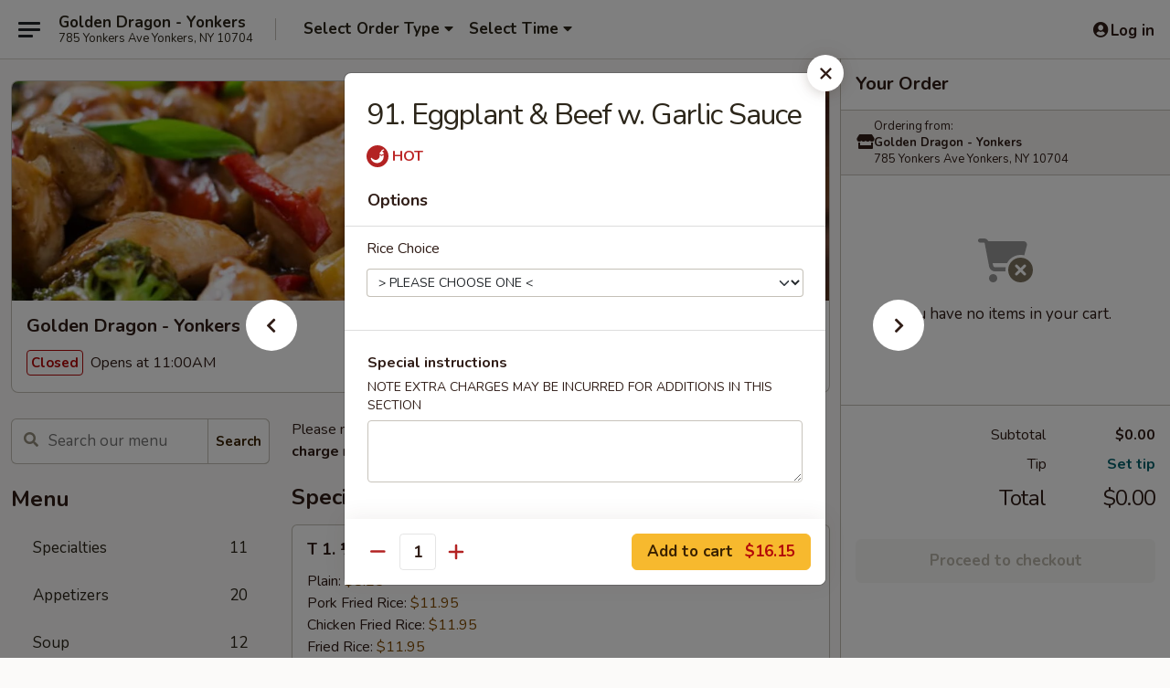

--- FILE ---
content_type: text/html; charset=UTF-8
request_url: https://www.goldendragon-ny.com/order/main/beef-dishes/91-eggplant-beef-w-garlic-sauce
body_size: 41136
content:
<!DOCTYPE html>

<html class="no-js css-scroll" lang="en">
	<head>
		<meta charset="utf-8" />
		<meta http-equiv="X-UA-Compatible" content="IE=edge,chrome=1" />

				<title>Golden Dragon - Yonkers | 91. Eggplant & Beef w. Garlic Sauce | Beef Dishes</title>
		<meta name="description" content="Order online for delivery and takeout: 91. Eggplant &amp; Beef w. Garlic Sauce from Golden Dragon - Yonkers. Serving the best Chinese in Yonkers, NY." />		<meta name="keywords" content="golden dragon, golden dragon yonkers, golden dragon menu, yonkers chinese delivery, yonkers chinese food, yonkers chinese restaurants, chinese delivery, best chinese food in yonkers, chinese restaurants in yonkers, chinese restaurants near me, chinese food near me, yonkers chinese takeout" />		<meta name="viewport" content="width=device-width, initial-scale=1.0">

		<meta property="og:type" content="website">
		<meta property="og:title" content="Golden Dragon - Yonkers | 91. Eggplant & Beef w. Garlic Sauce | Beef Dishes">
		<meta property="og:description" content="Order online for delivery and takeout: 91. Eggplant &amp; Beef w. Garlic Sauce from Golden Dragon - Yonkers. Serving the best Chinese in Yonkers, NY.">

		<meta name="twitter:card" content="summary_large_image">
		<meta name="twitter:title" content="Golden Dragon - Yonkers | 91. Eggplant & Beef w. Garlic Sauce | Beef Dishes">
		<meta name="twitter:description" content="Order online for delivery and takeout: 91. Eggplant &amp; Beef w. Garlic Sauce from Golden Dragon - Yonkers. Serving the best Chinese in Yonkers, NY.">
					<meta property="og:image" content="https://imagedelivery.net/9lr8zq_Jvl7h6OFWqEi9IA/81056a16-ba74-4b70-31eb-356dd5ef9c00/public" />
			<meta name="twitter:image" content="https://imagedelivery.net/9lr8zq_Jvl7h6OFWqEi9IA/81056a16-ba74-4b70-31eb-356dd5ef9c00/public" />
		
		<meta name="apple-mobile-web-app-status-bar-style" content="black">
		<meta name="mobile-web-app-capable" content="yes">
					<link rel="canonical" href="https://www.goldendragon-ny.com/order/main/beef-dishes/91-eggplant-beef-w-garlic-sauce"/>
						<link rel="shortcut icon" href="https://imagedelivery.net/9lr8zq_Jvl7h6OFWqEi9IA/eb971fc8-1609-43fe-aace-8edbc6683900/public" type="image/png" />
			
		<link type="text/css" rel="stylesheet" href="/min/g=css4.0&amp;1769539963" />
		<link rel="stylesheet" href="//ajax.googleapis.com/ajax/libs/jqueryui/1.10.1/themes/base/minified/jquery-ui.min.css" />
		<link href='//fonts.googleapis.com/css?family=Open+Sans:400italic,400,700' rel='stylesheet' type='text/css' />
		<script src="https://kit.fontawesome.com/a4edb6363d.js" crossorigin="anonymous"></script>

		<style>
								.home_hero, .menu_hero{ background-image: url(https://imagedelivery.net/9lr8zq_Jvl7h6OFWqEi9IA/af1ae546-7632-4c98-6719-dc9bc1233d00/public); }
					@media
					(-webkit-min-device-pixel-ratio: 1.25),
					(min-resolution: 120dpi){
						/* Retina header*/
						.home_hero, .menu_hero{ background-image: url(https://imagedelivery.net/9lr8zq_Jvl7h6OFWqEi9IA/8d09bb51-b392-4560-ff4f-455706ae8f00/public); }
					}
															/*body{  } */

					
		</style>

		<style type="text/css">div.menuItem_1251161, li.menuItem_1251161, div.menuItem_1251162, li.menuItem_1251162, div.menuItem_1251163, li.menuItem_1251163, div.menuItem_1251164, li.menuItem_1251164, div.menuItem_1251165, li.menuItem_1251165, div.menuItem_1251166, li.menuItem_1251166, div.menuItem_1251167, li.menuItem_1251167, div.menuItem_1251168, li.menuItem_1251168, div.menuItem_1251169, li.menuItem_1251169, div.menuItem_1251170, li.menuItem_1251170, div.menuItem_1251171, li.menuItem_1251171, div.menuItem_1251172, li.menuItem_1251172, div.menuItem_1251173, li.menuItem_1251173, div.menuItem_1251174, li.menuItem_1251174, div.menuItem_1251175, li.menuItem_1251175, div.menuItem_1251176, li.menuItem_1251176, div.menuItem_1251177, li.menuItem_1251177, div.menuItem_1251178, li.menuItem_1251178, div.menuItem_1251179, li.menuItem_1251179, div.menuItem_1251180, li.menuItem_1251180, div.menuItem_1251181, li.menuItem_1251181, div.menuItem_1251182, li.menuItem_1251182, div.menuItem_1251183, li.menuItem_1251183, div.menuItem_1251184, li.menuItem_1251184, div.menuItem_1251185, li.menuItem_1251185, div.menuItem_1251186, li.menuItem_1251186, div.menuItem_1251187, li.menuItem_1251187, div.menuItem_1251188, li.menuItem_1251188, div.menuItem_1251189, li.menuItem_1251189, div.menuItem_1251190, li.menuItem_1251190, div.menuItem_1251191, li.menuItem_1251191, div.menuItem_1251192, li.menuItem_1251192, div.menuItem_1251193, li.menuItem_1251193, div.menuItem_1251194, li.menuItem_1251194, div.menuItem_1251195, li.menuItem_1251195, div.menuItem_1251196, li.menuItem_1251196, div.menuItem_1251197, li.menuItem_1251197, div.menuItem_1251198, li.menuItem_1251198, div.menuItem_1251199, li.menuItem_1251199, div.menuItem_1251200, li.menuItem_1251200, div.menuItem_1251201, li.menuItem_1251201, div.menuItem_1251202, li.menuItem_1251202, div.menuItem_1251203, li.menuItem_1251203, div.menuItem_1251204, li.menuItem_1251204, div.menuItem_1251205, li.menuItem_1251205, div.menuItem_1251206, li.menuItem_1251206, div.menuItem_1251207, li.menuItem_1251207, div.menuItem_1251208, li.menuItem_1251208, div.menuItem_1251209, li.menuItem_1251209 {display:none !important;}</style><script type="text/javascript">window.UNAVAILABLE_MENU_IDS = [1251161,1251162,1251163,1251164,1251165,1251166,1251167,1251168,1251169,1251170,1251171,1251172,1251173,1251174,1251175,1251176,1251177,1251178,1251179,1251180,1251181,1251182,1251183,1251184,1251185,1251186,1251187,1251188,1251189,1251190,1251191,1251192,1251193,1251194,1251195,1251196,1251197,1251198,1251199,1251200,1251201,1251202,1251203,1251204,1251205,1251206,1251207,1251208,1251209]</script>
		<script type="text/javascript">
			var UrlTag = "goldendragonyonkers";
			var template = 'defaultv4';
			var formname = 'ordering3';
			var menulink = 'https://www.goldendragon-ny.com/order/main';
			var checkoutlink = 'https://www.goldendragon-ny.com/checkout';
		</script>
		<script>
			/* http://writing.colin-gourlay.com/safely-using-ready-before-including-jquery/ */
			(function(w,d,u){w.readyQ=[];w.bindReadyQ=[];function p(x,y){if(x=="ready"){w.bindReadyQ.push(y);}else{w.readyQ.push(x);}};var a={ready:p,bind:p};w.$=w.jQuery=function(f){if(f===d||f===u){return a}else{p(f)}}})(window,document)
		</script>

		<script type="application/ld+json">{
    "@context": "http://schema.org",
    "@type": "Menu",
    "url": "https://www.goldendragon-ny.com/order/main",
    "mainEntityOfPage": "https://www.goldendragon-ny.com/order/main",
    "inLanguage": "English",
    "name": "Main",
    "description": "Please note: requests for additional items or special preparation may incur an <b>extra charge</b> not calculated on your online order.",
    "hasMenuSection": [
        {
            "@type": "MenuSection",
            "url": "https://www.goldendragon-ny.com/order/main/beef-dishes",
            "name": "Beef Dishes",
            "description": "w. White Rice or Brown Rice",
            "hasMenuItem": [
                {
                    "@type": "MenuItem",
                    "name": "91. Eggplant & Beef w. Garlic Sauce",
                    "url": "https://www.goldendragon-ny.com/order/main/beef-dishes/91-eggplant-beef-w-garlic-sauce"
                }
            ]
        }
    ]
}</script>
<!-- Google Tag Manager -->
<script>
	window.dataLayer = window.dataLayer || [];
	let data = {
		account: 'goldendragonyonkers',
		context: 'direct',
		templateVersion: 4,
		rid: 66	}
		dataLayer.push(data);
	(function(w,d,s,l,i){w[l]=w[l]||[];w[l].push({'gtm.start':
		new Date().getTime(),event:'gtm.js'});var f=d.getElementsByTagName(s)[0],
		j=d.createElement(s),dl=l!='dataLayer'?'&l='+l:'';j.async=true;j.src=
		'https://www.googletagmanager.com/gtm.js?id='+i+dl;f.parentNode.insertBefore(j,f);
		})(window,document,'script','dataLayer','GTM-K9P93M');

	function gtag() { dataLayer.push(arguments); }
</script>

			<script async src="https://www.googletagmanager.com/gtag/js?id=G-NPREPQXDEH"></script>
	
	<script>
		
		gtag('js', new Date());

		
					gtag('config', "G-NPREPQXDEH");
			</script>
		<link href="https://fonts.googleapis.com/css?family=Open+Sans:400,600,700|Nunito:400,700" rel="stylesheet" />
	</head>

	<body
		data-event-on:customer_registered="window.location.reload()"
		data-event-on:customer_logged_in="window.location.reload()"
		data-event-on:customer_logged_out="window.location.reload()"
	>
		<a class="skip-to-content-link" href="#main">Skip to content</a>
				<!-- Google Tag Manager (noscript) -->
		<noscript><iframe src="https://www.googletagmanager.com/ns.html?id=GTM-K9P93M" height="0" width="0" style="display:none;visibility:hidden"></iframe></noscript>
		<!-- End Google Tag Manager (noscript) -->
						<!-- wrapper starts -->
		<div class="wrapper">
			<div style="grid-area: header-announcements">
				<div id="upgradeBrowserBanner" class="alert alert-warning mb-0 rounded-0 py-4" style="display:none;">
	<div class="alert-icon"><i class="fas fa-warning" aria-hidden="true"></i></div>
	<div>
		<strong>We're sorry, but the Web browser you are using is not supported.</strong> <br/> Please upgrade your browser or try a different one to use this Website. Supported browsers include:<br/>
		<ul class="list-unstyled">
			<li class="mt-2"><a href="https://www.google.com/chrome" target="_blank" rel="noopener noreferrer" class="simple-link"><i class="fab fa-chrome"></i> Chrome</a></li>
			<li class="mt-2"><a href="https://www.mozilla.com/firefox/upgrade.html" target="_blank" rel="noopener noreferrer" class="simple-link"><i class="fab fa-firefox"></i> Firefox</a></li>
			<li class="mt-2"><a href="https://www.microsoft.com/en-us/windows/microsoft-edge" target="_blank" rel="noopener noreferrer" class="simple-link"><i class="fab fa-edge"></i> Edge</a></li>
			<li class="mt-2"><a href="http://www.apple.com/safari/" target="_blank" rel="noopener noreferrer" class="simple-link"><i class="fab fa-safari"></i> Safari</a></li>
		</ul>
	</div>
</div>
<script>
	var ua = navigator.userAgent;
	var match = ua.match(/Firefox\/([0-9]+)\./);
	var firefoxVersion = match ? parseInt(match[1]) : 1000;
	var match = ua.match(/Chrome\/([0-9]+)\./);
	var chromeVersion = match ? parseInt(match[1]) : 1000;
	var isIE = ua.indexOf('MSIE') > -1 || ua.indexOf('Trident') > -1;
	var upgradeBrowserBanner = document.getElementById('upgradeBrowserBanner');
	var isMatchesSupported = typeof(upgradeBrowserBanner.matches)!="undefined";
	var isEntriesSupported = typeof(Object.entries)!="undefined";
	//Safari version is verified with isEntriesSupported
	if (isIE || !isMatchesSupported || !isEntriesSupported || firefoxVersion <= 46 || chromeVersion <= 53) {
		upgradeBrowserBanner.style.display = 'flex';
	}
</script>				
				<!-- get closed sign if applicable. -->
				
				
							</div>

						<div class="headerAndWtype" style="grid-area: header">
				<!-- Header Starts -->
				<header class="header">
										<div class="d-flex flex-column align-items-start flex-md-row align-items-md-center">
												<div class="logo_name_alt flex-shrink-0 d-flex align-items-center align-self-stretch pe-6 pe-md-0">
							
	<button
		type="button"
		class="eds_button btn btn-outline eds_button--shape-default eds_menu_button"
		data-bs-toggle="offcanvas" data-bs-target="#side-menu" aria-controls="side-menu" aria-label="Main menu"	><span aria-hidden="true"></span> <span aria-hidden="true"></span> <span aria-hidden="true"></span></button>

	
							<div class="d-flex flex-column align-items-center mx-auto align-items-md-start mx-md-0">
								<a
									class="eds-display-text-title-xs text-truncate title-container"
									href="https://www.goldendragon-ny.com"
								>
									Golden Dragon - Yonkers								</a>

																	<span class="eds-copy-text-s-regular text-center text-md-start address-container" title="785 Yonkers Ave Yonkers, NY 10704">
										785 Yonkers Ave Yonkers, NY 10704									</span>
															</div>
						</div>

																			<div class="eds-display-text-title-s d-none d-md-block border-start mx-4" style="width: 0">&nbsp;</div>

							<div class="header_order_options d-flex align-items-center  w-100 p-2p5 p-md-0">
																<div class="what">
									<button
	type="button"
	class="border-0 bg-transparent text-start"
	data-bs-toggle="modal"
	data-bs-target="#modal-order-options"
	aria-expanded="false"
	style="min-height: 44px"
>
	<div class="d-flex align-items-baseline gap-2">
		<div class="otype-name-label eds-copy-text-l-bold text-truncate" style="flex: 1" data-order-type-label>
			Select Order Type		</div>

		<i class="fa fa-fw fa-caret-down"></i>
	</div>

	<div
		class="otype-picker-label otype-address-label eds-interface-text-m-regular text-truncate hidden"
	>
			</div>
</button>

<script>
	$(function() {
		var $autoCompleteInputs = $('[data-autocomplete-address]');
		if ($autoCompleteInputs && $autoCompleteInputs.length) {
			$autoCompleteInputs.each(function() {
				let $input = $(this);
				let $deliveryAddressContainer = $input.parents('.deliveryAddressContainer').first();
				$input.autocomplete({
					source   : addressAC,
					minLength: 3,
					delay    : 300,
					select   : function(event, ui) {
						$.getJSON('/' + UrlTag + '/?form=addresslookup', {
							id: ui.item.id,
						}, function(data) {
							let location = data
							if (location.address.street.endsWith('Trl')) {
								location.address.street = location.address.street.replace('Trl', 'Trail')
							}
							let autoCompleteSuccess = $input.data('autocomplete-success');
							if (autoCompleteSuccess) {
								let autoCompleteSuccessFunction = window[autoCompleteSuccess];
								if (typeof autoCompleteSuccessFunction == "function") {
									autoCompleteSuccessFunction(location);
								}
							}

							let address = location.address

							$('#add-address-city, [data-autocompleted-city]').val(address.city)
							$('#add-address-state, [data-autocompleted-state]').val(address.stateCode)
							$('#add-address-zip, [data-autocompleted-zip]').val(address.postalCode)
							$('#add-address-latitude, [data-autocompleted-latitude]').val(location.position.lat)
							$('#add-address-longitude, [data-autocompleted-longitude]').val(location.position.lng)
							let streetAddress = (address.houseNumber || '') + ' ' + (address.street || '');
							$('#street-address-1, [data-autocompleted-street-address]').val(streetAddress)
							validateAddress($deliveryAddressContainer);
						})
					},
				})
				$input.attr('autocomplete', 'street-address')
			});
		}

		// autocomplete using Address autocomplete
		// jquery autocomplete needs 2 fields: title and value
		// id holds the LocationId which can be used at a later stage to get the coordinate of the selected choice
		function addressAC(query, callback) {
			//we don't actually want to search until they've entered the street number and at least one character
			words = query.term.trim().split(' ')
			if (words.length < 2) {
				return false
			}

			$.getJSON('/' + UrlTag + '/?form=addresssuggest', { q: query.term }, function(data) {
				var addresses = data.items
				addresses = addresses.map(addr => {
					if ((addr.address.label || '').endsWith('Trl')) {
						addr.address.label = addr.address.label.replace('Trl', 'Trail')
					}
					let streetAddress = (addr.address.label || '')
					return {
						label: streetAddress,
						value: streetAddress,
						id   : addr.id,
					}
				})

				return callback(addresses)
			})
		}

				$('[data-address-from-current-loc]').on('click', function(e) {
			let $streetAddressContainer = $(this).parents('.street-address-container').first();
			let $deliveryAddressContainer = $(this).parents('.deliveryAddressContainer').first();
			e.preventDefault();
			if(navigator.geolocation) {
				navigator.geolocation.getCurrentPosition(position => {
					$.getJSON('/' + UrlTag + '/?form=addresssuggest', {
						at: position.coords.latitude + "," + position.coords.longitude
					}, function(data) {
						let location = data.items[0];
						let address = location.address
						$streetAddressContainer.find('.input-street-address').val((address.houseNumber ? address.houseNumber : '') + ' ' + (address.street ? address.street : ''));
						$('#add-address-city').val(address.city ? address.city : '');
						$('#add-address-state').val(address.state ? address.state : '');
						$('#add-address-zip').val(address.postalCode ? address.postalCode : '');
						$('#add-address-latitude').val(location.position.lat ? location.position.lat : '');
						$('#add-address-longitude').val(location.position.lng ? location.position.lng : '');
						validateAddress($deliveryAddressContainer, 0);
					});
				});
			} else {
				alert("Geolocation is not supported by this browser!");
			}
		});
	});

	function autoCompleteSuccess(location)
	{
		if (location && location.address) {
			let address = location.address

			let streetAddress = (address.houseNumber || '') + ' ' + (address.street || '');
			$.ajax({
				url: '/' + UrlTag + '/?form=saveformfields',
				data: {
					'param_full~address_s_n_255': streetAddress + ', ' + address.city + ', ' + address.state,
					'param_street~address_s_n_255': streetAddress,
					'param_city_s_n_90': address.city,
					'param_state_s_n_2': address.state,
					'param_zip~code_z_n_10': address.postalCode,
				}
			});
		}
	}
</script>
								</div>

																									<div class="when showcheck_parent">
																				<div class="ordertimetypes ">
	<button
		type="button"
		class="border-0 bg-transparent text-start loadable-content"
		data-bs-toggle="modal"
		data-bs-target="#modal-order-time"
		aria-expanded="false"
		style="min-height: 44px"
		data-change-label-to-later-date
	>
		<div class="d-flex align-items-baseline gap-2">
			<div class="eds-copy-text-l-bold text-truncate flex-fill" data-otype-time-day>
								Select Time			</div>

			<i class="fa fa-fw fa-caret-down"></i>
		</div>

		<div
			class="otype-picker-label otype-picker-time eds-interface-text-m-regular text-truncate hidden"
			data-otype-time
		>
			Later		</div>
	</button>
</div>
									</div>
															</div>
						
												<div class="position-absolute top-0 end-0 pe-2 py-2p5">
							
	<div id="login-status" >
					
	<button
		type="button"
		class="eds_button btn btn-outline eds_button--shape-default px-2 text-nowrap"
		aria-label="Log in" style="color: currentColor" data-bs-toggle="modal" data-bs-target="#login-modal"	><i
		class="eds_icon fa fa-lg fa-fw fa-user-circle d-block d-lg-none"
		style="font-family: &quot;Font Awesome 5 Pro&quot;; "	></i>

	 <div class="d-none d-lg-flex align-items-baseline gap-2">
	<i
		class="eds_icon fa fa-fw fa-user-circle"
		style="font-family: &quot;Font Awesome 5 Pro&quot;; "	></i>

	<div class="profile-container text-truncate">Log in</div></div></button>

				</div>

							</div>
					</div>

															
	<aside		data-eds-id="697dd8b6861c2"
		class="eds_side_menu offcanvas offcanvas-start text-dark "
		tabindex="-1"
				id="side-menu" data-event-on:menu_selected="this.dispatchEvent(new CustomEvent('eds.hide'))" data-event-on:category_selected="this.dispatchEvent(new CustomEvent('eds.hide'))"	>
		
		<div class="eds_side_menu-body offcanvas-body d-flex flex-column p-0 css-scroll">
										<div
					class="eds_side_menu-close position-absolute top-0 end-0 pt-3 pe-3 "
					style="z-index: 1"
				>
					
	<button
		type="button"
		class="eds_button btn btn-outline-secondary eds_button--shape-circle"
		data-bs-dismiss="offcanvas" data-bs-target="[data-eds-id=&quot;697dd8b6861c2&quot;]" aria-label="Close"	><i
		class="eds_icon fa fa-fw fa-close"
		style="font-family: &quot;Font Awesome 5 Pro&quot;; "	></i></button>

					</div>
			
			<div class="restaurant-info border-bottom border-light p-3">
							<p class="eds-display-text-title-xs mb-0 me-2 pe-4">Golden Dragon - Yonkers</p>

			<div class="eds-copy-text-s-regular me-2 pe-4">
			785 Yonkers Ave Yonkers, NY 10704		</div>
						</div>

																	
	<div class="border-bottom border-light p-3">
		
		
			<details
				class="eds_list eds_list--border-none" open				data-menu-id="10821"
									data-event-on:document_ready="this.open = localStorage.getItem('menu-open-10821') !== 'false'"
										onclick="localStorage.setItem('menu-open-10821', !this.open)"
							>
									<summary class="eds-copy-text-l-regular list-unstyled rounded-3 mb-1 " tabindex="0">
						<h2 class="eds-display-text-title-m m-0 p-0">
															
	<i
		class="eds_icon fas fa-fw fa-chevron-right"
		style="font-family: &quot;Font Awesome 5 Pro&quot;; "	></i>

															Menu
						</h2>
					</summary>
										<div class="mb-3"></div>
				
																		
									<a
						class="eds_list-item eds-copy-text-l-regular list-unstyled rounded-3 mb-1 px-3 px-lg-4 py-2p5 d-flex "
						data-event-on:category_pinned="(category) => $(this).toggleClass('active', category.id === '132500')"
						href="https://www.goldendragon-ny.com/order/main/specialties"
						aria-current="page"
						onclick="if (!event.ctrlKey) {
							const currentMenuIsActive = true || $(this).closest('details').find('summary').hasClass('active');
							if (currentMenuIsActive) {
								app.event.emit('category_selected', { id: '132500' });
							} else {
								app.event.emit('menu_selected', { menu_id: '10821', menu_description: &quot;Please note: requests for additional items or special preparation may incur an &lt;b&gt;extra charge&lt;\/b&gt; not calculated on your online order.&quot;, category_id: '132500' });
							}
															return false;
													}"
					>
						Specialties													<span class="ms-auto">11</span>
											</a>
									<a
						class="eds_list-item eds-copy-text-l-regular list-unstyled rounded-3 mb-1 px-3 px-lg-4 py-2p5 d-flex "
						data-event-on:category_pinned="(category) => $(this).toggleClass('active', category.id === '132484')"
						href="https://www.goldendragon-ny.com/order/main/appetizers"
						aria-current="page"
						onclick="if (!event.ctrlKey) {
							const currentMenuIsActive = true || $(this).closest('details').find('summary').hasClass('active');
							if (currentMenuIsActive) {
								app.event.emit('category_selected', { id: '132484' });
							} else {
								app.event.emit('menu_selected', { menu_id: '10821', menu_description: &quot;Please note: requests for additional items or special preparation may incur an &lt;b&gt;extra charge&lt;\/b&gt; not calculated on your online order.&quot;, category_id: '132484' });
							}
															return false;
													}"
					>
						Appetizers													<span class="ms-auto">20</span>
											</a>
									<a
						class="eds_list-item eds-copy-text-l-regular list-unstyled rounded-3 mb-1 px-3 px-lg-4 py-2p5 d-flex "
						data-event-on:category_pinned="(category) => $(this).toggleClass('active', category.id === '132485')"
						href="https://www.goldendragon-ny.com/order/main/soup"
						aria-current="page"
						onclick="if (!event.ctrlKey) {
							const currentMenuIsActive = true || $(this).closest('details').find('summary').hasClass('active');
							if (currentMenuIsActive) {
								app.event.emit('category_selected', { id: '132485' });
							} else {
								app.event.emit('menu_selected', { menu_id: '10821', menu_description: &quot;Please note: requests for additional items or special preparation may incur an &lt;b&gt;extra charge&lt;\/b&gt; not calculated on your online order.&quot;, category_id: '132485' });
							}
															return false;
													}"
					>
						Soup													<span class="ms-auto">12</span>
											</a>
									<a
						class="eds_list-item eds-copy-text-l-regular list-unstyled rounded-3 mb-1 px-3 px-lg-4 py-2p5 d-flex "
						data-event-on:category_pinned="(category) => $(this).toggleClass('active', category.id === '132486')"
						href="https://www.goldendragon-ny.com/order/main/fried-rice"
						aria-current="page"
						onclick="if (!event.ctrlKey) {
							const currentMenuIsActive = true || $(this).closest('details').find('summary').hasClass('active');
							if (currentMenuIsActive) {
								app.event.emit('category_selected', { id: '132486' });
							} else {
								app.event.emit('menu_selected', { menu_id: '10821', menu_description: &quot;Please note: requests for additional items or special preparation may incur an &lt;b&gt;extra charge&lt;\/b&gt; not calculated on your online order.&quot;, category_id: '132486' });
							}
															return false;
													}"
					>
						Fried Rice													<span class="ms-auto">6</span>
											</a>
									<a
						class="eds_list-item eds-copy-text-l-regular list-unstyled rounded-3 mb-1 px-3 px-lg-4 py-2p5 d-flex "
						data-event-on:category_pinned="(category) => $(this).toggleClass('active', category.id === '132487')"
						href="https://www.goldendragon-ny.com/order/main/lo-mein"
						aria-current="page"
						onclick="if (!event.ctrlKey) {
							const currentMenuIsActive = true || $(this).closest('details').find('summary').hasClass('active');
							if (currentMenuIsActive) {
								app.event.emit('category_selected', { id: '132487' });
							} else {
								app.event.emit('menu_selected', { menu_id: '10821', menu_description: &quot;Please note: requests for additional items or special preparation may incur an &lt;b&gt;extra charge&lt;\/b&gt; not calculated on your online order.&quot;, category_id: '132487' });
							}
															return false;
													}"
					>
						Lo Mein													<span class="ms-auto">6</span>
											</a>
									<a
						class="eds_list-item eds-copy-text-l-regular list-unstyled rounded-3 mb-1 px-3 px-lg-4 py-2p5 d-flex "
						data-event-on:category_pinned="(category) => $(this).toggleClass('active', category.id === '132488')"
						href="https://www.goldendragon-ny.com/order/main/chow-fun-or-chow-mei-fun"
						aria-current="page"
						onclick="if (!event.ctrlKey) {
							const currentMenuIsActive = true || $(this).closest('details').find('summary').hasClass('active');
							if (currentMenuIsActive) {
								app.event.emit('category_selected', { id: '132488' });
							} else {
								app.event.emit('menu_selected', { menu_id: '10821', menu_description: &quot;Please note: requests for additional items or special preparation may incur an &lt;b&gt;extra charge&lt;\/b&gt; not calculated on your online order.&quot;, category_id: '132488' });
							}
															return false;
													}"
					>
						Chow Fun or Chow Mei Fun													<span class="ms-auto">13</span>
											</a>
									<a
						class="eds_list-item eds-copy-text-l-regular list-unstyled rounded-3 mb-1 px-3 px-lg-4 py-2p5 d-flex "
						data-event-on:category_pinned="(category) => $(this).toggleClass('active', category.id === '132489')"
						href="https://www.goldendragon-ny.com/order/main/chow-mein"
						aria-current="page"
						onclick="if (!event.ctrlKey) {
							const currentMenuIsActive = true || $(this).closest('details').find('summary').hasClass('active');
							if (currentMenuIsActive) {
								app.event.emit('category_selected', { id: '132489' });
							} else {
								app.event.emit('menu_selected', { menu_id: '10821', menu_description: &quot;Please note: requests for additional items or special preparation may incur an &lt;b&gt;extra charge&lt;\/b&gt; not calculated on your online order.&quot;, category_id: '132489' });
							}
															return false;
													}"
					>
						Chow Mein													<span class="ms-auto">6</span>
											</a>
									<a
						class="eds_list-item eds-copy-text-l-regular list-unstyled rounded-3 mb-1 px-3 px-lg-4 py-2p5 d-flex "
						data-event-on:category_pinned="(category) => $(this).toggleClass('active', category.id === '132490')"
						href="https://www.goldendragon-ny.com/order/main/health-food-section"
						aria-current="page"
						onclick="if (!event.ctrlKey) {
							const currentMenuIsActive = true || $(this).closest('details').find('summary').hasClass('active');
							if (currentMenuIsActive) {
								app.event.emit('category_selected', { id: '132490' });
							} else {
								app.event.emit('menu_selected', { menu_id: '10821', menu_description: &quot;Please note: requests for additional items or special preparation may incur an &lt;b&gt;extra charge&lt;\/b&gt; not calculated on your online order.&quot;, category_id: '132490' });
							}
															return false;
													}"
					>
						Health Food Section													<span class="ms-auto">11</span>
											</a>
									<a
						class="eds_list-item eds-copy-text-l-regular list-unstyled rounded-3 mb-1 px-3 px-lg-4 py-2p5 d-flex "
						data-event-on:category_pinned="(category) => $(this).toggleClass('active', category.id === '132491')"
						href="https://www.goldendragon-ny.com/order/main/vegetables"
						aria-current="page"
						onclick="if (!event.ctrlKey) {
							const currentMenuIsActive = true || $(this).closest('details').find('summary').hasClass('active');
							if (currentMenuIsActive) {
								app.event.emit('category_selected', { id: '132491' });
							} else {
								app.event.emit('menu_selected', { menu_id: '10821', menu_description: &quot;Please note: requests for additional items or special preparation may incur an &lt;b&gt;extra charge&lt;\/b&gt; not calculated on your online order.&quot;, category_id: '132491' });
							}
															return false;
													}"
					>
						Vegetables													<span class="ms-auto">9</span>
											</a>
									<a
						class="eds_list-item eds-copy-text-l-regular list-unstyled rounded-3 mb-1 px-3 px-lg-4 py-2p5 d-flex "
						data-event-on:category_pinned="(category) => $(this).toggleClass('active', category.id === '132492')"
						href="https://www.goldendragon-ny.com/order/main/egg-foo-young"
						aria-current="page"
						onclick="if (!event.ctrlKey) {
							const currentMenuIsActive = true || $(this).closest('details').find('summary').hasClass('active');
							if (currentMenuIsActive) {
								app.event.emit('category_selected', { id: '132492' });
							} else {
								app.event.emit('menu_selected', { menu_id: '10821', menu_description: &quot;Please note: requests for additional items or special preparation may incur an &lt;b&gt;extra charge&lt;\/b&gt; not calculated on your online order.&quot;, category_id: '132492' });
							}
															return false;
													}"
					>
						Egg Foo Young													<span class="ms-auto">5</span>
											</a>
									<a
						class="eds_list-item eds-copy-text-l-regular list-unstyled rounded-3 mb-1 px-3 px-lg-4 py-2p5 d-flex "
						data-event-on:category_pinned="(category) => $(this).toggleClass('active', category.id === '132493')"
						href="https://www.goldendragon-ny.com/order/main/mu-shu"
						aria-current="page"
						onclick="if (!event.ctrlKey) {
							const currentMenuIsActive = true || $(this).closest('details').find('summary').hasClass('active');
							if (currentMenuIsActive) {
								app.event.emit('category_selected', { id: '132493' });
							} else {
								app.event.emit('menu_selected', { menu_id: '10821', menu_description: &quot;Please note: requests for additional items or special preparation may incur an &lt;b&gt;extra charge&lt;\/b&gt; not calculated on your online order.&quot;, category_id: '132493' });
							}
															return false;
													}"
					>
						Mu Shu													<span class="ms-auto">5</span>
											</a>
									<a
						class="eds_list-item eds-copy-text-l-regular list-unstyled rounded-3 mb-1 px-3 px-lg-4 py-2p5 d-flex "
						data-event-on:category_pinned="(category) => $(this).toggleClass('active', category.id === '132494')"
						href="https://www.goldendragon-ny.com/order/main/chicken-dishes"
						aria-current="page"
						onclick="if (!event.ctrlKey) {
							const currentMenuIsActive = true || $(this).closest('details').find('summary').hasClass('active');
							if (currentMenuIsActive) {
								app.event.emit('category_selected', { id: '132494' });
							} else {
								app.event.emit('menu_selected', { menu_id: '10821', menu_description: &quot;Please note: requests for additional items or special preparation may incur an &lt;b&gt;extra charge&lt;\/b&gt; not calculated on your online order.&quot;, category_id: '132494' });
							}
															return false;
													}"
					>
						Chicken Dishes													<span class="ms-auto">23</span>
											</a>
									<a
						class="eds_list-item eds-copy-text-l-regular list-unstyled rounded-3 mb-1 px-3 px-lg-4 py-2p5 d-flex "
						data-event-on:category_pinned="(category) => $(this).toggleClass('active', category.id === '132495')"
						href="https://www.goldendragon-ny.com/order/main/pork-dishes"
						aria-current="page"
						onclick="if (!event.ctrlKey) {
							const currentMenuIsActive = true || $(this).closest('details').find('summary').hasClass('active');
							if (currentMenuIsActive) {
								app.event.emit('category_selected', { id: '132495' });
							} else {
								app.event.emit('menu_selected', { menu_id: '10821', menu_description: &quot;Please note: requests for additional items or special preparation may incur an &lt;b&gt;extra charge&lt;\/b&gt; not calculated on your online order.&quot;, category_id: '132495' });
							}
															return false;
													}"
					>
						Pork Dishes													<span class="ms-auto">11</span>
											</a>
									<a
						class="eds_list-item eds-copy-text-l-regular list-unstyled rounded-3 mb-1 px-3 px-lg-4 py-2p5 d-flex active"
						data-event-on:category_pinned="(category) => $(this).toggleClass('active', category.id === '132496')"
						href="https://www.goldendragon-ny.com/order/main/beef-dishes"
						aria-current="page"
						onclick="if (!event.ctrlKey) {
							const currentMenuIsActive = true || $(this).closest('details').find('summary').hasClass('active');
							if (currentMenuIsActive) {
								app.event.emit('category_selected', { id: '132496' });
							} else {
								app.event.emit('menu_selected', { menu_id: '10821', menu_description: &quot;Please note: requests for additional items or special preparation may incur an &lt;b&gt;extra charge&lt;\/b&gt; not calculated on your online order.&quot;, category_id: '132496' });
							}
															return false;
													}"
					>
						Beef Dishes													<span class="ms-auto">17</span>
											</a>
									<a
						class="eds_list-item eds-copy-text-l-regular list-unstyled rounded-3 mb-1 px-3 px-lg-4 py-2p5 d-flex "
						data-event-on:category_pinned="(category) => $(this).toggleClass('active', category.id === '132497')"
						href="https://www.goldendragon-ny.com/order/main/seafood"
						aria-current="page"
						onclick="if (!event.ctrlKey) {
							const currentMenuIsActive = true || $(this).closest('details').find('summary').hasClass('active');
							if (currentMenuIsActive) {
								app.event.emit('category_selected', { id: '132497' });
							} else {
								app.event.emit('menu_selected', { menu_id: '10821', menu_description: &quot;Please note: requests for additional items or special preparation may incur an &lt;b&gt;extra charge&lt;\/b&gt; not calculated on your online order.&quot;, category_id: '132497' });
							}
															return false;
													}"
					>
						Seafood													<span class="ms-auto">24</span>
											</a>
									<a
						class="eds_list-item eds-copy-text-l-regular list-unstyled rounded-3 mb-1 px-3 px-lg-4 py-2p5 d-flex "
						data-event-on:category_pinned="(category) => $(this).toggleClass('active', category.id === '132501')"
						href="https://www.goldendragon-ny.com/order/main/combination-plates"
						aria-current="page"
						onclick="if (!event.ctrlKey) {
							const currentMenuIsActive = true || $(this).closest('details').find('summary').hasClass('active');
							if (currentMenuIsActive) {
								app.event.emit('category_selected', { id: '132501' });
							} else {
								app.event.emit('menu_selected', { menu_id: '10821', menu_description: &quot;Please note: requests for additional items or special preparation may incur an &lt;b&gt;extra charge&lt;\/b&gt; not calculated on your online order.&quot;, category_id: '132501' });
							}
															return false;
													}"
					>
						Combination Plates													<span class="ms-auto">31</span>
											</a>
									<a
						class="eds_list-item eds-copy-text-l-regular list-unstyled rounded-3 mb-1 px-3 px-lg-4 py-2p5 d-flex "
						data-event-on:category_pinned="(category) => $(this).toggleClass('active', category.id === '132498')"
						href="https://www.goldendragon-ny.com/order/main/chefs-suggestions"
						aria-current="page"
						onclick="if (!event.ctrlKey) {
							const currentMenuIsActive = true || $(this).closest('details').find('summary').hasClass('active');
							if (currentMenuIsActive) {
								app.event.emit('category_selected', { id: '132498' });
							} else {
								app.event.emit('menu_selected', { menu_id: '10821', menu_description: &quot;Please note: requests for additional items or special preparation may incur an &lt;b&gt;extra charge&lt;\/b&gt; not calculated on your online order.&quot;, category_id: '132498' });
							}
															return false;
													}"
					>
						Chef's Suggestions													<span class="ms-auto">23</span>
											</a>
									<a
						class="eds_list-item eds-copy-text-l-regular list-unstyled rounded-3 mb-1 px-3 px-lg-4 py-2p5 d-flex "
						data-event-on:category_pinned="(category) => $(this).toggleClass('active', category.id === '132499')"
						href="https://www.goldendragon-ny.com/order/main/gourmet-special"
						aria-current="page"
						onclick="if (!event.ctrlKey) {
							const currentMenuIsActive = true || $(this).closest('details').find('summary').hasClass('active');
							if (currentMenuIsActive) {
								app.event.emit('category_selected', { id: '132499' });
							} else {
								app.event.emit('menu_selected', { menu_id: '10821', menu_description: &quot;Please note: requests for additional items or special preparation may incur an &lt;b&gt;extra charge&lt;\/b&gt; not calculated on your online order.&quot;, category_id: '132499' });
							}
															return false;
													}"
					>
						Gourmet Special													<span class="ms-auto">7</span>
											</a>
									<a
						class="eds_list-item eds-copy-text-l-regular list-unstyled rounded-3 mb-1 px-3 px-lg-4 py-2p5 d-flex "
						data-event-on:category_pinned="(category) => $(this).toggleClass('active', category.id === '132502')"
						href="https://www.goldendragon-ny.com/order/main/family-extra-value-meals"
						aria-current="page"
						onclick="if (!event.ctrlKey) {
							const currentMenuIsActive = true || $(this).closest('details').find('summary').hasClass('active');
							if (currentMenuIsActive) {
								app.event.emit('category_selected', { id: '132502' });
							} else {
								app.event.emit('menu_selected', { menu_id: '10821', menu_description: &quot;Please note: requests for additional items or special preparation may incur an &lt;b&gt;extra charge&lt;\/b&gt; not calculated on your online order.&quot;, category_id: '132502' });
							}
															return false;
													}"
					>
						Family Extra Value Meals													<span class="ms-auto">4</span>
											</a>
									<a
						class="eds_list-item eds-copy-text-l-regular list-unstyled rounded-3 mb-1 px-3 px-lg-4 py-2p5 d-flex "
						data-event-on:category_pinned="(category) => $(this).toggleClass('active', category.id === '132504')"
						href="https://www.goldendragon-ny.com/order/main/party-menu"
						aria-current="page"
						onclick="if (!event.ctrlKey) {
							const currentMenuIsActive = true || $(this).closest('details').find('summary').hasClass('active');
							if (currentMenuIsActive) {
								app.event.emit('category_selected', { id: '132504' });
							} else {
								app.event.emit('menu_selected', { menu_id: '10821', menu_description: &quot;Please note: requests for additional items or special preparation may incur an &lt;b&gt;extra charge&lt;\/b&gt; not calculated on your online order.&quot;, category_id: '132504' });
							}
															return false;
													}"
					>
						Party Menu													<span class="ms-auto">15</span>
											</a>
									<a
						class="eds_list-item eds-copy-text-l-regular list-unstyled rounded-3 mb-1 px-3 px-lg-4 py-2p5 d-flex "
						data-event-on:category_pinned="(category) => $(this).toggleClass('active', category.id === '132505')"
						href="https://www.goldendragon-ny.com/order/main/extra"
						aria-current="page"
						onclick="if (!event.ctrlKey) {
							const currentMenuIsActive = true || $(this).closest('details').find('summary').hasClass('active');
							if (currentMenuIsActive) {
								app.event.emit('category_selected', { id: '132505' });
							} else {
								app.event.emit('menu_selected', { menu_id: '10821', menu_description: &quot;Please note: requests for additional items or special preparation may incur an &lt;b&gt;extra charge&lt;\/b&gt; not calculated on your online order.&quot;, category_id: '132505' });
							}
															return false;
													}"
					>
						Extra													<span class="ms-auto">8</span>
											</a>
							</details>
		
			</div>

						
																	<nav>
							<ul class="eds_list eds_list--border-none border-bottom">
	<li class="eds_list-item">
		<a class="d-block p-3 " href="https://www.goldendragon-ny.com">
			Home		</a>
	</li>

		
					<li class="eds_list-item">
					<a class="d-block p-3 " href="https://www.goldendragon-ny.com/page/delivery-info" >
						Delivery Info					</a>
				</li>
			
			<li class="eds_list-item">
			<a class="d-block p-3 " href="https://www.goldendragon-ny.com/locationinfo">
				Location &amp; Hours			</a>
		</li>
	
	<li class="eds_list-item">
		<a class="d-block p-3 " href="https://www.goldendragon-ny.com/contact">
			Contact
		</a>
	</li>
</ul>
						</nav>

												<div class="eds-copy-text-s-regular p-3 d-lg-none">
							
	<ul class="list-unstyled d-flex gap-2">
						<li><a href="https://www.yelp.com/biz/golden-dragon-restaurant-yonkers" target="new"  title="Opens in new tab" class="icon" title="Yelp"><i class="fab fa-yelp"></i><span class="sr-only">Yelp</span></a></li>
				</ul>
	
<div><a href="http://chinesemenuonline.com">&copy; 2026 Online Ordering by Chinese Menu Online</a></div>
	<div>Discover the top-rated Chinese eateries in Yonkers on <a href="https://www.springroll.com" target="_blank" title="Opens in new tab" >Springroll</a></div>

<ul class="list-unstyled mb-0 pt-3">
	<li><a href="https://www.goldendragon-ny.com/reportbug">Technical Support</a></li>
	<li><a href="https://www.goldendragon-ny.com/privacy">Privacy Policy</a></li>
	<li><a href="https://www.goldendragon-ny.com/tos">Terms of Service</a></li>
	<li><a href="https://www.goldendragon-ny.com/accessibility">Accessibility</a></li>
</ul>

This site is protected by reCAPTCHA and the Google <a href="https://policies.google.com/privacy">Privacy Policy</a> and <a href="https://policies.google.com/terms">Terms of Service</a> apply.
						</div>		</div>

		<script>
		{
			const container = document.querySelector('[data-eds-id="697dd8b6861c2"]');

						['show', 'hide', 'toggle', 'dispose'].forEach((eventName) => {
				container.addEventListener(`eds.${eventName}`, (e) => {
					bootstrap.Offcanvas.getOrCreateInstance(container)[eventName](
						...(Array.isArray(e.detail) ? e.detail : [e.detail])
					);
				});
			});
		}
		</script>
	</aside>

					</header>
			</div>

										<div class="container p-0" style="grid-area: hero">
					<section class="hero">
												<div class="menu_hero backbgbox position-relative" role="img" aria-label="Image of food offered at the restaurant">
									<div class="logo">
		<a class="logo-image" href="https://www.goldendragon-ny.com">
			<img
				src="https://imagedelivery.net/9lr8zq_Jvl7h6OFWqEi9IA/81056a16-ba74-4b70-31eb-356dd5ef9c00/public"
				srcset="https://imagedelivery.net/9lr8zq_Jvl7h6OFWqEi9IA/81056a16-ba74-4b70-31eb-356dd5ef9c00/public 1x, https://imagedelivery.net/9lr8zq_Jvl7h6OFWqEi9IA/81056a16-ba74-4b70-31eb-356dd5ef9c00/public 2x"				alt="Home"
			/>
		</a>
	</div>
						</div>

													<div class="p-3">
								<div class="pb-1">
									<h1 role="heading" aria-level="2" class="eds-display-text-title-s m-0 p-0">Golden Dragon - Yonkers</h1>
																	</div>

								<div class="d-sm-flex align-items-baseline">
																			<div class="mt-2">
											
	<span
		class="eds_label eds_label--variant-error eds-interface-text-m-bold me-1 text-nowrap"
			>
		Closed	</span>

	Opens at 11:00AM										</div>
									
									<div class="d-flex gap-2 ms-sm-auto mt-2">
																					
					<a
				class="eds_button btn btn-outline-secondary btn-sm col text-nowrap"
				href="https://www.goldendragon-ny.com/locationinfo?lid=8535"
							>
				
	<i
		class="eds_icon fa fa-fw fa-info-circle"
		style="font-family: &quot;Font Awesome 5 Pro&quot;; "	></i>

	 Store info			</a>
		
												
																					
		<a
			class="eds_button btn btn-outline-secondary btn-sm col d-lg-none text-nowrap"
			href="tel:(914) 423-8766"
					>
			
	<i
		class="eds_icon fa fa-fw fa-phone"
		style="font-family: &quot;Font Awesome 5 Pro&quot;; transform: scale(-1, 1); "	></i>

	 Call us		</a>

												
																			</div>
								</div>
							</div>
											</section>
				</div>
			
						
										<div
					class="fixed_submit d-lg-none hidden pwa-pb-md-down"
					data-event-on:cart_updated="({ items }) => $(this).toggleClass('hidden', !items)"
				>
					<div
						data-async-on-event="order_type_updated, cart_updated"
						data-async-action="https://www.goldendragon-ny.com//ajax/?form=minimum_order_value_warning&component=add_more"
						data-async-method="get"
					>
											</div>

					<div class="p-3">
						<button class="btn btn-primary btn-lg w-100" onclick="app.event.emit('show_cart')">
							View cart							<span
								class="eds-interface-text-m-regular"
								data-event-on:cart_updated="({ items, subtotal }) => {
									$(this).text(`(${items} ${items === 1 ? 'item' : 'items'}, ${subtotal})`);
								}"
							>
								(0 items, $0.00)
							</span>
						</button>
					</div>
				</div>
			
									<!-- Header ends -->
<main class="main_content menucategory_page pb-5" id="main">
	<div class="container">
		
		<div class="row menu_wrapper menu_category_wrapper menu_wrapper--no-menu-tabs">
			<section class="col-xl-4 d-none d-xl-block">
				
				<div id="location-menu" data-event-on:menu_items_loaded="$(this).stickySidebar('updateSticky')">
					
		<form
			method="GET"
			role="search"
			action="https://www.goldendragon-ny.com/search"
			class="d-none d-xl-block mb-4"			novalidate
			onsubmit="if (!this.checkValidity()) event.preventDefault()"
		>
			<div class="position-relative">
				
	<label
		data-eds-id="697dd8b6878c0"
		class="eds_formfield eds_formfield--size-large eds_formfield--variant-primary eds-copy-text-m-regular w-100"
		class="w-100"	>
		
		<div class="position-relative d-flex flex-column">
							<div class="eds_formfield-error eds-interface-text-m-bold" style="order: 1000"></div>
			
							<div class="eds_formfield-icon">
					<i
		class="eds_icon fa fa-fw fa-search"
		style="font-family: &quot;Font Awesome 5 Pro&quot;; "	></i>				</div>
										<input
					type="search"
					class="eds-copy-text-l-regular  "
										placeholder="Search our menu" name="search" autocomplete="off" spellcheck="false" value="" required aria-label="Search our menu" style="padding-right: 4.5rem; padding-left: 2.5rem;"				/>

				
							
			
	<i
		class="eds_icon fa fa-fw eds_formfield-validation"
		style="font-family: &quot;Font Awesome 5 Pro&quot;; "	></i>

	
					</div>

		
		<script>
		{
			const container = document.querySelector('[data-eds-id="697dd8b6878c0"]');
			const input = container.querySelector('input, textarea, select');
			const error = container.querySelector('.eds_formfield-error');

			
						input.addEventListener('eds.validation.reset', () => {
				input.removeAttribute('data-validation');
				input.setCustomValidity('');
				error.innerHTML = '';
			});

						input.addEventListener('eds.validation.hide', () => {
				input.removeAttribute('data-validation');
			});

						input.addEventListener('eds.validation.success', (e) => {
				input.setCustomValidity('');
				input.setAttribute('data-validation', '');
				error.innerHTML = '';
			});

						input.addEventListener('eds.validation.warning', (e) => {
				input.setCustomValidity('');
				input.setAttribute('data-validation', '');
				error.innerHTML = e.detail;
			});

						input.addEventListener('eds.validation.error', (e) => {
				input.setCustomValidity(e.detail);
				input.checkValidity(); 				input.setAttribute('data-validation', '');
			});

			input.addEventListener('invalid', (e) => {
				error.innerHTML = input.validationMessage;
			});

								}
		</script>
	</label>

	
				<div class="position-absolute top-0 end-0">
					
	<button
		type="submit"
		class="eds_button btn btn-outline-secondary btn-sm eds_button--shape-default align-self-baseline rounded-0 rounded-end px-2"
		style="height: 50px; --bs-border-radius: 6px"	>Search</button>

					</div>
			</div>
		</form>

												
	<div >
		
		
			<details
				class="eds_list eds_list--border-none" open				data-menu-id="10821"
							>
									<summary class="eds-copy-text-l-regular list-unstyled rounded-3 mb-1 pe-none" tabindex="0">
						<h2 class="eds-display-text-title-m m-0 p-0">
														Menu
						</h2>
					</summary>
										<div class="mb-3"></div>
				
																		
									<a
						class="eds_list-item eds-copy-text-l-regular list-unstyled rounded-3 mb-1 px-3 px-lg-4 py-2p5 d-flex "
						data-event-on:category_pinned="(category) => $(this).toggleClass('active', category.id === '132500')"
						href="https://www.goldendragon-ny.com/order/main/specialties"
						aria-current="page"
						onclick="if (!event.ctrlKey) {
							const currentMenuIsActive = true || $(this).closest('details').find('summary').hasClass('active');
							if (currentMenuIsActive) {
								app.event.emit('category_selected', { id: '132500' });
							} else {
								app.event.emit('menu_selected', { menu_id: '10821', menu_description: &quot;Please note: requests for additional items or special preparation may incur an &lt;b&gt;extra charge&lt;\/b&gt; not calculated on your online order.&quot;, category_id: '132500' });
							}
															return false;
													}"
					>
						Specialties													<span class="ms-auto">11</span>
											</a>
									<a
						class="eds_list-item eds-copy-text-l-regular list-unstyled rounded-3 mb-1 px-3 px-lg-4 py-2p5 d-flex "
						data-event-on:category_pinned="(category) => $(this).toggleClass('active', category.id === '132484')"
						href="https://www.goldendragon-ny.com/order/main/appetizers"
						aria-current="page"
						onclick="if (!event.ctrlKey) {
							const currentMenuIsActive = true || $(this).closest('details').find('summary').hasClass('active');
							if (currentMenuIsActive) {
								app.event.emit('category_selected', { id: '132484' });
							} else {
								app.event.emit('menu_selected', { menu_id: '10821', menu_description: &quot;Please note: requests for additional items or special preparation may incur an &lt;b&gt;extra charge&lt;\/b&gt; not calculated on your online order.&quot;, category_id: '132484' });
							}
															return false;
													}"
					>
						Appetizers													<span class="ms-auto">20</span>
											</a>
									<a
						class="eds_list-item eds-copy-text-l-regular list-unstyled rounded-3 mb-1 px-3 px-lg-4 py-2p5 d-flex "
						data-event-on:category_pinned="(category) => $(this).toggleClass('active', category.id === '132485')"
						href="https://www.goldendragon-ny.com/order/main/soup"
						aria-current="page"
						onclick="if (!event.ctrlKey) {
							const currentMenuIsActive = true || $(this).closest('details').find('summary').hasClass('active');
							if (currentMenuIsActive) {
								app.event.emit('category_selected', { id: '132485' });
							} else {
								app.event.emit('menu_selected', { menu_id: '10821', menu_description: &quot;Please note: requests for additional items or special preparation may incur an &lt;b&gt;extra charge&lt;\/b&gt; not calculated on your online order.&quot;, category_id: '132485' });
							}
															return false;
													}"
					>
						Soup													<span class="ms-auto">12</span>
											</a>
									<a
						class="eds_list-item eds-copy-text-l-regular list-unstyled rounded-3 mb-1 px-3 px-lg-4 py-2p5 d-flex "
						data-event-on:category_pinned="(category) => $(this).toggleClass('active', category.id === '132486')"
						href="https://www.goldendragon-ny.com/order/main/fried-rice"
						aria-current="page"
						onclick="if (!event.ctrlKey) {
							const currentMenuIsActive = true || $(this).closest('details').find('summary').hasClass('active');
							if (currentMenuIsActive) {
								app.event.emit('category_selected', { id: '132486' });
							} else {
								app.event.emit('menu_selected', { menu_id: '10821', menu_description: &quot;Please note: requests for additional items or special preparation may incur an &lt;b&gt;extra charge&lt;\/b&gt; not calculated on your online order.&quot;, category_id: '132486' });
							}
															return false;
													}"
					>
						Fried Rice													<span class="ms-auto">6</span>
											</a>
									<a
						class="eds_list-item eds-copy-text-l-regular list-unstyled rounded-3 mb-1 px-3 px-lg-4 py-2p5 d-flex "
						data-event-on:category_pinned="(category) => $(this).toggleClass('active', category.id === '132487')"
						href="https://www.goldendragon-ny.com/order/main/lo-mein"
						aria-current="page"
						onclick="if (!event.ctrlKey) {
							const currentMenuIsActive = true || $(this).closest('details').find('summary').hasClass('active');
							if (currentMenuIsActive) {
								app.event.emit('category_selected', { id: '132487' });
							} else {
								app.event.emit('menu_selected', { menu_id: '10821', menu_description: &quot;Please note: requests for additional items or special preparation may incur an &lt;b&gt;extra charge&lt;\/b&gt; not calculated on your online order.&quot;, category_id: '132487' });
							}
															return false;
													}"
					>
						Lo Mein													<span class="ms-auto">6</span>
											</a>
									<a
						class="eds_list-item eds-copy-text-l-regular list-unstyled rounded-3 mb-1 px-3 px-lg-4 py-2p5 d-flex "
						data-event-on:category_pinned="(category) => $(this).toggleClass('active', category.id === '132488')"
						href="https://www.goldendragon-ny.com/order/main/chow-fun-or-chow-mei-fun"
						aria-current="page"
						onclick="if (!event.ctrlKey) {
							const currentMenuIsActive = true || $(this).closest('details').find('summary').hasClass('active');
							if (currentMenuIsActive) {
								app.event.emit('category_selected', { id: '132488' });
							} else {
								app.event.emit('menu_selected', { menu_id: '10821', menu_description: &quot;Please note: requests for additional items or special preparation may incur an &lt;b&gt;extra charge&lt;\/b&gt; not calculated on your online order.&quot;, category_id: '132488' });
							}
															return false;
													}"
					>
						Chow Fun or Chow Mei Fun													<span class="ms-auto">13</span>
											</a>
									<a
						class="eds_list-item eds-copy-text-l-regular list-unstyled rounded-3 mb-1 px-3 px-lg-4 py-2p5 d-flex "
						data-event-on:category_pinned="(category) => $(this).toggleClass('active', category.id === '132489')"
						href="https://www.goldendragon-ny.com/order/main/chow-mein"
						aria-current="page"
						onclick="if (!event.ctrlKey) {
							const currentMenuIsActive = true || $(this).closest('details').find('summary').hasClass('active');
							if (currentMenuIsActive) {
								app.event.emit('category_selected', { id: '132489' });
							} else {
								app.event.emit('menu_selected', { menu_id: '10821', menu_description: &quot;Please note: requests for additional items or special preparation may incur an &lt;b&gt;extra charge&lt;\/b&gt; not calculated on your online order.&quot;, category_id: '132489' });
							}
															return false;
													}"
					>
						Chow Mein													<span class="ms-auto">6</span>
											</a>
									<a
						class="eds_list-item eds-copy-text-l-regular list-unstyled rounded-3 mb-1 px-3 px-lg-4 py-2p5 d-flex "
						data-event-on:category_pinned="(category) => $(this).toggleClass('active', category.id === '132490')"
						href="https://www.goldendragon-ny.com/order/main/health-food-section"
						aria-current="page"
						onclick="if (!event.ctrlKey) {
							const currentMenuIsActive = true || $(this).closest('details').find('summary').hasClass('active');
							if (currentMenuIsActive) {
								app.event.emit('category_selected', { id: '132490' });
							} else {
								app.event.emit('menu_selected', { menu_id: '10821', menu_description: &quot;Please note: requests for additional items or special preparation may incur an &lt;b&gt;extra charge&lt;\/b&gt; not calculated on your online order.&quot;, category_id: '132490' });
							}
															return false;
													}"
					>
						Health Food Section													<span class="ms-auto">11</span>
											</a>
									<a
						class="eds_list-item eds-copy-text-l-regular list-unstyled rounded-3 mb-1 px-3 px-lg-4 py-2p5 d-flex "
						data-event-on:category_pinned="(category) => $(this).toggleClass('active', category.id === '132491')"
						href="https://www.goldendragon-ny.com/order/main/vegetables"
						aria-current="page"
						onclick="if (!event.ctrlKey) {
							const currentMenuIsActive = true || $(this).closest('details').find('summary').hasClass('active');
							if (currentMenuIsActive) {
								app.event.emit('category_selected', { id: '132491' });
							} else {
								app.event.emit('menu_selected', { menu_id: '10821', menu_description: &quot;Please note: requests for additional items or special preparation may incur an &lt;b&gt;extra charge&lt;\/b&gt; not calculated on your online order.&quot;, category_id: '132491' });
							}
															return false;
													}"
					>
						Vegetables													<span class="ms-auto">9</span>
											</a>
									<a
						class="eds_list-item eds-copy-text-l-regular list-unstyled rounded-3 mb-1 px-3 px-lg-4 py-2p5 d-flex "
						data-event-on:category_pinned="(category) => $(this).toggleClass('active', category.id === '132492')"
						href="https://www.goldendragon-ny.com/order/main/egg-foo-young"
						aria-current="page"
						onclick="if (!event.ctrlKey) {
							const currentMenuIsActive = true || $(this).closest('details').find('summary').hasClass('active');
							if (currentMenuIsActive) {
								app.event.emit('category_selected', { id: '132492' });
							} else {
								app.event.emit('menu_selected', { menu_id: '10821', menu_description: &quot;Please note: requests for additional items or special preparation may incur an &lt;b&gt;extra charge&lt;\/b&gt; not calculated on your online order.&quot;, category_id: '132492' });
							}
															return false;
													}"
					>
						Egg Foo Young													<span class="ms-auto">5</span>
											</a>
									<a
						class="eds_list-item eds-copy-text-l-regular list-unstyled rounded-3 mb-1 px-3 px-lg-4 py-2p5 d-flex "
						data-event-on:category_pinned="(category) => $(this).toggleClass('active', category.id === '132493')"
						href="https://www.goldendragon-ny.com/order/main/mu-shu"
						aria-current="page"
						onclick="if (!event.ctrlKey) {
							const currentMenuIsActive = true || $(this).closest('details').find('summary').hasClass('active');
							if (currentMenuIsActive) {
								app.event.emit('category_selected', { id: '132493' });
							} else {
								app.event.emit('menu_selected', { menu_id: '10821', menu_description: &quot;Please note: requests for additional items or special preparation may incur an &lt;b&gt;extra charge&lt;\/b&gt; not calculated on your online order.&quot;, category_id: '132493' });
							}
															return false;
													}"
					>
						Mu Shu													<span class="ms-auto">5</span>
											</a>
									<a
						class="eds_list-item eds-copy-text-l-regular list-unstyled rounded-3 mb-1 px-3 px-lg-4 py-2p5 d-flex "
						data-event-on:category_pinned="(category) => $(this).toggleClass('active', category.id === '132494')"
						href="https://www.goldendragon-ny.com/order/main/chicken-dishes"
						aria-current="page"
						onclick="if (!event.ctrlKey) {
							const currentMenuIsActive = true || $(this).closest('details').find('summary').hasClass('active');
							if (currentMenuIsActive) {
								app.event.emit('category_selected', { id: '132494' });
							} else {
								app.event.emit('menu_selected', { menu_id: '10821', menu_description: &quot;Please note: requests for additional items or special preparation may incur an &lt;b&gt;extra charge&lt;\/b&gt; not calculated on your online order.&quot;, category_id: '132494' });
							}
															return false;
													}"
					>
						Chicken Dishes													<span class="ms-auto">23</span>
											</a>
									<a
						class="eds_list-item eds-copy-text-l-regular list-unstyled rounded-3 mb-1 px-3 px-lg-4 py-2p5 d-flex "
						data-event-on:category_pinned="(category) => $(this).toggleClass('active', category.id === '132495')"
						href="https://www.goldendragon-ny.com/order/main/pork-dishes"
						aria-current="page"
						onclick="if (!event.ctrlKey) {
							const currentMenuIsActive = true || $(this).closest('details').find('summary').hasClass('active');
							if (currentMenuIsActive) {
								app.event.emit('category_selected', { id: '132495' });
							} else {
								app.event.emit('menu_selected', { menu_id: '10821', menu_description: &quot;Please note: requests for additional items or special preparation may incur an &lt;b&gt;extra charge&lt;\/b&gt; not calculated on your online order.&quot;, category_id: '132495' });
							}
															return false;
													}"
					>
						Pork Dishes													<span class="ms-auto">11</span>
											</a>
									<a
						class="eds_list-item eds-copy-text-l-regular list-unstyled rounded-3 mb-1 px-3 px-lg-4 py-2p5 d-flex active"
						data-event-on:category_pinned="(category) => $(this).toggleClass('active', category.id === '132496')"
						href="https://www.goldendragon-ny.com/order/main/beef-dishes"
						aria-current="page"
						onclick="if (!event.ctrlKey) {
							const currentMenuIsActive = true || $(this).closest('details').find('summary').hasClass('active');
							if (currentMenuIsActive) {
								app.event.emit('category_selected', { id: '132496' });
							} else {
								app.event.emit('menu_selected', { menu_id: '10821', menu_description: &quot;Please note: requests for additional items or special preparation may incur an &lt;b&gt;extra charge&lt;\/b&gt; not calculated on your online order.&quot;, category_id: '132496' });
							}
															return false;
													}"
					>
						Beef Dishes													<span class="ms-auto">17</span>
											</a>
									<a
						class="eds_list-item eds-copy-text-l-regular list-unstyled rounded-3 mb-1 px-3 px-lg-4 py-2p5 d-flex "
						data-event-on:category_pinned="(category) => $(this).toggleClass('active', category.id === '132497')"
						href="https://www.goldendragon-ny.com/order/main/seafood"
						aria-current="page"
						onclick="if (!event.ctrlKey) {
							const currentMenuIsActive = true || $(this).closest('details').find('summary').hasClass('active');
							if (currentMenuIsActive) {
								app.event.emit('category_selected', { id: '132497' });
							} else {
								app.event.emit('menu_selected', { menu_id: '10821', menu_description: &quot;Please note: requests for additional items or special preparation may incur an &lt;b&gt;extra charge&lt;\/b&gt; not calculated on your online order.&quot;, category_id: '132497' });
							}
															return false;
													}"
					>
						Seafood													<span class="ms-auto">24</span>
											</a>
									<a
						class="eds_list-item eds-copy-text-l-regular list-unstyled rounded-3 mb-1 px-3 px-lg-4 py-2p5 d-flex "
						data-event-on:category_pinned="(category) => $(this).toggleClass('active', category.id === '132501')"
						href="https://www.goldendragon-ny.com/order/main/combination-plates"
						aria-current="page"
						onclick="if (!event.ctrlKey) {
							const currentMenuIsActive = true || $(this).closest('details').find('summary').hasClass('active');
							if (currentMenuIsActive) {
								app.event.emit('category_selected', { id: '132501' });
							} else {
								app.event.emit('menu_selected', { menu_id: '10821', menu_description: &quot;Please note: requests for additional items or special preparation may incur an &lt;b&gt;extra charge&lt;\/b&gt; not calculated on your online order.&quot;, category_id: '132501' });
							}
															return false;
													}"
					>
						Combination Plates													<span class="ms-auto">31</span>
											</a>
									<a
						class="eds_list-item eds-copy-text-l-regular list-unstyled rounded-3 mb-1 px-3 px-lg-4 py-2p5 d-flex "
						data-event-on:category_pinned="(category) => $(this).toggleClass('active', category.id === '132498')"
						href="https://www.goldendragon-ny.com/order/main/chefs-suggestions"
						aria-current="page"
						onclick="if (!event.ctrlKey) {
							const currentMenuIsActive = true || $(this).closest('details').find('summary').hasClass('active');
							if (currentMenuIsActive) {
								app.event.emit('category_selected', { id: '132498' });
							} else {
								app.event.emit('menu_selected', { menu_id: '10821', menu_description: &quot;Please note: requests for additional items or special preparation may incur an &lt;b&gt;extra charge&lt;\/b&gt; not calculated on your online order.&quot;, category_id: '132498' });
							}
															return false;
													}"
					>
						Chef's Suggestions													<span class="ms-auto">23</span>
											</a>
									<a
						class="eds_list-item eds-copy-text-l-regular list-unstyled rounded-3 mb-1 px-3 px-lg-4 py-2p5 d-flex "
						data-event-on:category_pinned="(category) => $(this).toggleClass('active', category.id === '132499')"
						href="https://www.goldendragon-ny.com/order/main/gourmet-special"
						aria-current="page"
						onclick="if (!event.ctrlKey) {
							const currentMenuIsActive = true || $(this).closest('details').find('summary').hasClass('active');
							if (currentMenuIsActive) {
								app.event.emit('category_selected', { id: '132499' });
							} else {
								app.event.emit('menu_selected', { menu_id: '10821', menu_description: &quot;Please note: requests for additional items or special preparation may incur an &lt;b&gt;extra charge&lt;\/b&gt; not calculated on your online order.&quot;, category_id: '132499' });
							}
															return false;
													}"
					>
						Gourmet Special													<span class="ms-auto">7</span>
											</a>
									<a
						class="eds_list-item eds-copy-text-l-regular list-unstyled rounded-3 mb-1 px-3 px-lg-4 py-2p5 d-flex "
						data-event-on:category_pinned="(category) => $(this).toggleClass('active', category.id === '132502')"
						href="https://www.goldendragon-ny.com/order/main/family-extra-value-meals"
						aria-current="page"
						onclick="if (!event.ctrlKey) {
							const currentMenuIsActive = true || $(this).closest('details').find('summary').hasClass('active');
							if (currentMenuIsActive) {
								app.event.emit('category_selected', { id: '132502' });
							} else {
								app.event.emit('menu_selected', { menu_id: '10821', menu_description: &quot;Please note: requests for additional items or special preparation may incur an &lt;b&gt;extra charge&lt;\/b&gt; not calculated on your online order.&quot;, category_id: '132502' });
							}
															return false;
													}"
					>
						Family Extra Value Meals													<span class="ms-auto">4</span>
											</a>
									<a
						class="eds_list-item eds-copy-text-l-regular list-unstyled rounded-3 mb-1 px-3 px-lg-4 py-2p5 d-flex "
						data-event-on:category_pinned="(category) => $(this).toggleClass('active', category.id === '132504')"
						href="https://www.goldendragon-ny.com/order/main/party-menu"
						aria-current="page"
						onclick="if (!event.ctrlKey) {
							const currentMenuIsActive = true || $(this).closest('details').find('summary').hasClass('active');
							if (currentMenuIsActive) {
								app.event.emit('category_selected', { id: '132504' });
							} else {
								app.event.emit('menu_selected', { menu_id: '10821', menu_description: &quot;Please note: requests for additional items or special preparation may incur an &lt;b&gt;extra charge&lt;\/b&gt; not calculated on your online order.&quot;, category_id: '132504' });
							}
															return false;
													}"
					>
						Party Menu													<span class="ms-auto">15</span>
											</a>
									<a
						class="eds_list-item eds-copy-text-l-regular list-unstyled rounded-3 mb-1 px-3 px-lg-4 py-2p5 d-flex "
						data-event-on:category_pinned="(category) => $(this).toggleClass('active', category.id === '132505')"
						href="https://www.goldendragon-ny.com/order/main/extra"
						aria-current="page"
						onclick="if (!event.ctrlKey) {
							const currentMenuIsActive = true || $(this).closest('details').find('summary').hasClass('active');
							if (currentMenuIsActive) {
								app.event.emit('category_selected', { id: '132505' });
							} else {
								app.event.emit('menu_selected', { menu_id: '10821', menu_description: &quot;Please note: requests for additional items or special preparation may incur an &lt;b&gt;extra charge&lt;\/b&gt; not calculated on your online order.&quot;, category_id: '132505' });
							}
															return false;
													}"
					>
						Extra													<span class="ms-auto">8</span>
											</a>
							</details>
		
			</div>

					</div>
			</section>

			<div class="col-xl-8 menu_main" style="scroll-margin-top: calc(var(--eds-category-offset, 64) * 1px + 0.5rem)">
												<div class="tab-content" id="nav-tabContent">
					<div class="tab-pane fade show active">
						
						

						
						<div class="category-item d-xl-none mb-2p5 break-out">
							<div class="category-item_title d-flex">
								<button type="button" class="flex-fill border-0 bg-transparent p-0" data-bs-toggle="modal" data-bs-target="#category-modal">
									<p class="position-relative">
										
	<i
		class="eds_icon fas fa-sm fa-fw fa-signal-alt-3"
		style="font-family: &quot;Font Awesome 5 Pro&quot;; transform: translateY(-20%) rotate(90deg) scale(-1, 1); "	></i>

											<span
											data-event-on:category_pinned="(category) => {
												$(this).text(category.name);
												history.replaceState(null, '', category.url);
											}"
										>Beef Dishes</span>
									</p>
								</button>

																	
	<button
		type="button"
		class="eds_button btn btn-outline-secondary btn-sm eds_button--shape-default border-0 me-2p5 my-1"
		aria-label="Toggle search" onclick="app.event.emit('toggle_search', !$(this).hasClass('active'))" data-event-on:toggle_search="(showSearch) =&gt; $(this).toggleClass('active', showSearch)"	><i
		class="eds_icon fa fa-fw fa-search"
		style="font-family: &quot;Font Awesome 5 Pro&quot;; "	></i></button>

																</div>

							
		<form
			method="GET"
			role="search"
			action="https://www.goldendragon-ny.com/search"
			class="px-3 py-2p5 hidden" data-event-on:toggle_search="(showSearch) =&gt; {
									$(this).toggle(showSearch);
									if (showSearch) {
										$(this).find('input').trigger('focus');
									}
								}"			novalidate
			onsubmit="if (!this.checkValidity()) event.preventDefault()"
		>
			<div class="position-relative">
				
	<label
		data-eds-id="697dd8b68c675"
		class="eds_formfield eds_formfield--size-large eds_formfield--variant-primary eds-copy-text-m-regular w-100"
		class="w-100"	>
		
		<div class="position-relative d-flex flex-column">
							<div class="eds_formfield-error eds-interface-text-m-bold" style="order: 1000"></div>
			
							<div class="eds_formfield-icon">
					<i
		class="eds_icon fa fa-fw fa-search"
		style="font-family: &quot;Font Awesome 5 Pro&quot;; "	></i>				</div>
										<input
					type="search"
					class="eds-copy-text-l-regular  "
										placeholder="Search our menu" name="search" autocomplete="off" spellcheck="false" value="" required aria-label="Search our menu" style="padding-right: 4.5rem; padding-left: 2.5rem;"				/>

				
							
			
	<i
		class="eds_icon fa fa-fw eds_formfield-validation"
		style="font-family: &quot;Font Awesome 5 Pro&quot;; "	></i>

	
					</div>

		
		<script>
		{
			const container = document.querySelector('[data-eds-id="697dd8b68c675"]');
			const input = container.querySelector('input, textarea, select');
			const error = container.querySelector('.eds_formfield-error');

			
						input.addEventListener('eds.validation.reset', () => {
				input.removeAttribute('data-validation');
				input.setCustomValidity('');
				error.innerHTML = '';
			});

						input.addEventListener('eds.validation.hide', () => {
				input.removeAttribute('data-validation');
			});

						input.addEventListener('eds.validation.success', (e) => {
				input.setCustomValidity('');
				input.setAttribute('data-validation', '');
				error.innerHTML = '';
			});

						input.addEventListener('eds.validation.warning', (e) => {
				input.setCustomValidity('');
				input.setAttribute('data-validation', '');
				error.innerHTML = e.detail;
			});

						input.addEventListener('eds.validation.error', (e) => {
				input.setCustomValidity(e.detail);
				input.checkValidity(); 				input.setAttribute('data-validation', '');
			});

			input.addEventListener('invalid', (e) => {
				error.innerHTML = input.validationMessage;
			});

								}
		</script>
	</label>

	
				<div class="position-absolute top-0 end-0">
					
	<button
		type="submit"
		class="eds_button btn btn-outline-secondary btn-sm eds_button--shape-default align-self-baseline rounded-0 rounded-end px-2"
		style="height: 50px; --bs-border-radius: 6px"	>Search</button>

					</div>
			</div>
		</form>

								</div>

						<div class="mb-4"
							data-event-on:menu_selected="(menu) => {
								const hasDescription = menu.menu_description && menu.menu_description.trim() !== '';
								$(this).html(menu.menu_description || '').toggle(hasDescription);
							}"
							style="">Please note: requests for additional items or special preparation may incur an <b>extra charge</b> not calculated on your online order.						</div>

						<div
							data-async-on-event="menu_selected"
							data-async-block="this"
							data-async-method="get"
							data-async-action="https://www.goldendragon-ny.com/ajax/?form=menu_items"
							data-async-then="({ data }) => {
								app.event.emit('menu_items_loaded');
								if (data.category_id != null) {
									app.event.emit('category_selected', { id: data.category_id });
								}
							}"
						>
										<div
				data-category-id="132500"
				data-category-name="Specialties"
				data-category-url="https://www.goldendragon-ny.com/order/main/specialties"
				data-category-menu-id="10821"
				style="scroll-margin-top: calc(var(--eds-category-offset, 64) * 1px + 0.5rem)"
				class="mb-4 pb-1"
			>
				<h2
					class="eds-display-text-title-m"
					data-event-on:category_selected="(category) => category.id === '132500' && app.nextTick(() => this.scrollIntoView({ behavior: Math.abs(this.getBoundingClientRect().top) > 2 * window.innerHeight ? 'instant' : 'auto' }))"
					style="scroll-margin-top: calc(var(--eds-category-offset, 64) * 1px + 0.5rem)"
				>Specialties</h2>

				
				<div class="menucat_list mt-3">
					<ul>
						
	<li
		class="
			menuItem_1251118								"
			>
		<a
			href="https://www.goldendragon-ny.com/order/main/specialties/t-1-fried-chicken"
			role="button"
			data-bs-toggle="modal"
			data-bs-target="#add_menu_item"
			data-load-menu-item="1251118"
			data-category-id="132500"
			data-change-url-on-click="https://www.goldendragon-ny.com/order/main/specialties/t-1-fried-chicken"
			data-change-url-group="menuitem"
			data-parent-url="https://www.goldendragon-ny.com/order/main/specialties"
		>
			<span class="sr-only">T 1. ½ Fried Chicken</span>
		</a>

		<div class="content">
			<h3>T 1. ½ Fried Chicken </h3>
			<p></p>
			Plain: <span class="menuitempreview_pricevalue">$8.25</span> <br />Pork Fried Rice: <span class="menuitempreview_pricevalue">$11.95</span> <br />Chicken Fried Rice: <span class="menuitempreview_pricevalue">$11.95</span> <br />Fried Rice: <span class="menuitempreview_pricevalue">$11.95</span> <br />French Fries: <span class="menuitempreview_pricevalue">$11.95</span> <br />Beef Fried Rice: <span class="menuitempreview_pricevalue">$13.75</span> <br />Shrimp Fried Rice: <span class="menuitempreview_pricevalue">$13.75</span> <br />Lo Mein: <span class="menuitempreview_pricevalue">$13.75</span> <br />Fried Plantain: <span class="menuitempreview_pricevalue">$13.75</span> 		</div>

			</li>

	<li
		class="
			menuItem_1251119								"
			>
		<a
			href="https://www.goldendragon-ny.com/order/main/specialties/t-2-chicken-wings-4"
			role="button"
			data-bs-toggle="modal"
			data-bs-target="#add_menu_item"
			data-load-menu-item="1251119"
			data-category-id="132500"
			data-change-url-on-click="https://www.goldendragon-ny.com/order/main/specialties/t-2-chicken-wings-4"
			data-change-url-group="menuitem"
			data-parent-url="https://www.goldendragon-ny.com/order/main/specialties"
		>
			<span class="sr-only">T 2. Chicken Wings (4)</span>
		</a>

		<div class="content">
			<h3>T 2. Chicken Wings (4) </h3>
			<p></p>
			Plain: <span class="menuitempreview_pricevalue">$7.95</span> <br />Pork Fried Rice: <span class="menuitempreview_pricevalue">$10.95</span> <br />Chicken Fried Rice: <span class="menuitempreview_pricevalue">$10.95</span> <br />Fried Rice: <span class="menuitempreview_pricevalue">$10.95</span> <br />French Fries: <span class="menuitempreview_pricevalue">$10.95</span> <br />Beef Fried Rice: <span class="menuitempreview_pricevalue">$12.95</span> <br />Shrimp Fried Rice: <span class="menuitempreview_pricevalue">$12.95</span> <br />Lo Mein: <span class="menuitempreview_pricevalue">$12.95</span> <br />Fried Plantain: <span class="menuitempreview_pricevalue">$12.95</span> 		</div>

			</li>

	<li
		class="
			menuItem_1251120								"
			>
		<a
			href="https://www.goldendragon-ny.com/order/main/specialties/t3-bar-b-q-spare-rib-tips"
			role="button"
			data-bs-toggle="modal"
			data-bs-target="#add_menu_item"
			data-load-menu-item="1251120"
			data-category-id="132500"
			data-change-url-on-click="https://www.goldendragon-ny.com/order/main/specialties/t3-bar-b-q-spare-rib-tips"
			data-change-url-group="menuitem"
			data-parent-url="https://www.goldendragon-ny.com/order/main/specialties"
		>
			<span class="sr-only">T 3. Bar-B-Q Spare Rib Tips</span>
		</a>

		<div class="content">
			<h3>T 3. Bar-B-Q Spare Rib Tips </h3>
			<p></p>
			Plain: <span class="menuitempreview_pricevalue">$7.95</span> <br />Pork Fried Rice: <span class="menuitempreview_pricevalue">$10.95</span> <br />Chicken Fried Rice: <span class="menuitempreview_pricevalue">$10.95</span> <br />Fried Rice: <span class="menuitempreview_pricevalue">$10.95</span> <br />French Fries: <span class="menuitempreview_pricevalue">$10.95</span> <br />Beef Fried Rice: <span class="menuitempreview_pricevalue">$12.95</span> <br />Shrimp Fried Rice: <span class="menuitempreview_pricevalue">$12.95</span> <br />Lo Mein: <span class="menuitempreview_pricevalue">$12.95</span> <br />Fried Plantain: <span class="menuitempreview_pricevalue">$12.95</span> 		</div>

			</li>

	<li
		class="
			menuItem_1251121								"
			>
		<a
			href="https://www.goldendragon-ny.com/order/main/specialties/t4-chicken-teriyaki-4"
			role="button"
			data-bs-toggle="modal"
			data-bs-target="#add_menu_item"
			data-load-menu-item="1251121"
			data-category-id="132500"
			data-change-url-on-click="https://www.goldendragon-ny.com/order/main/specialties/t4-chicken-teriyaki-4"
			data-change-url-group="menuitem"
			data-parent-url="https://www.goldendragon-ny.com/order/main/specialties"
		>
			<span class="sr-only">T 4. Chicken Teriyaki (4)</span>
		</a>

		<div class="content">
			<h3>T 4. Chicken Teriyaki (4) </h3>
			<p></p>
			Plain: <span class="menuitempreview_pricevalue">$7.95</span> <br />Pork Fried Rice: <span class="menuitempreview_pricevalue">$10.95</span> <br />Chicken Fried Rice: <span class="menuitempreview_pricevalue">$10.95</span> <br />Fried Rice: <span class="menuitempreview_pricevalue">$10.95</span> <br />French Fries: <span class="menuitempreview_pricevalue">$10.95</span> <br />Beef Fried Rice: <span class="menuitempreview_pricevalue">$12.95</span> <br />Shrimp Fried Rice: <span class="menuitempreview_pricevalue">$12.95</span> <br />Lo Mein: <span class="menuitempreview_pricevalue">$12.95</span> <br />Fried Plantain: <span class="menuitempreview_pricevalue">$12.95</span> 		</div>

			</li>

	<li
		class="
			menuItem_1251122								"
			>
		<a
			href="https://www.goldendragon-ny.com/order/main/specialties/t5-beef-teriyaki-4"
			role="button"
			data-bs-toggle="modal"
			data-bs-target="#add_menu_item"
			data-load-menu-item="1251122"
			data-category-id="132500"
			data-change-url-on-click="https://www.goldendragon-ny.com/order/main/specialties/t5-beef-teriyaki-4"
			data-change-url-group="menuitem"
			data-parent-url="https://www.goldendragon-ny.com/order/main/specialties"
		>
			<span class="sr-only">T 5. Beef Teriyaki (4)</span>
		</a>

		<div class="content">
			<h3>T 5. Beef Teriyaki (4) </h3>
			<p></p>
			Plain: <span class="menuitempreview_pricevalue">$9.95</span> <br />Pork Fried Rice: <span class="menuitempreview_pricevalue">$11.95</span> <br />Chicken Fried Rice: <span class="menuitempreview_pricevalue">$11.95</span> <br />Fried Rice: <span class="menuitempreview_pricevalue">$11.95</span> <br />French Fries: <span class="menuitempreview_pricevalue">$11.95</span> <br />Beef Fried Rice: <span class="menuitempreview_pricevalue">$14.45</span> <br />Shrimp Fried Rice: <span class="menuitempreview_pricevalue">$14.45</span> <br />Lo Mein: <span class="menuitempreview_pricevalue">$14.45</span> <br />Fried Plantain: <span class="menuitempreview_pricevalue">$14.45</span> 		</div>

			</li>

	<li
		class="
			menuItem_1251123								"
			>
		<a
			href="https://www.goldendragon-ny.com/order/main/specialties/t7-fried-baby-shrimp"
			role="button"
			data-bs-toggle="modal"
			data-bs-target="#add_menu_item"
			data-load-menu-item="1251123"
			data-category-id="132500"
			data-change-url-on-click="https://www.goldendragon-ny.com/order/main/specialties/t7-fried-baby-shrimp"
			data-change-url-group="menuitem"
			data-parent-url="https://www.goldendragon-ny.com/order/main/specialties"
		>
			<span class="sr-only">T 7. Fried Baby Shrimp</span>
		</a>

		<div class="content">
			<h3>T 7. Fried Baby Shrimp </h3>
			<p></p>
			Plain: <span class="menuitempreview_pricevalue">$7.95</span> <br />Pork Fried Rice: <span class="menuitempreview_pricevalue">$10.95</span> <br />Chicken Fried Rice: <span class="menuitempreview_pricevalue">$10.95</span> <br />Fried Rice: <span class="menuitempreview_pricevalue">$10.95</span> <br />French Fries: <span class="menuitempreview_pricevalue">$10.95</span> <br />Beef Fried Rice: <span class="menuitempreview_pricevalue">$12.95</span> <br />Shrimp Fried Rice: <span class="menuitempreview_pricevalue">$12.95</span> <br />Lo Mein: <span class="menuitempreview_pricevalue">$12.95</span> <br />Fried Plantain: <span class="menuitempreview_pricevalue">$12.95</span> 		</div>

			</li>

	<li
		class="
			menuItem_1251124								"
			>
		<a
			href="https://www.goldendragon-ny.com/order/main/specialties/t8-fried-scallop-10"
			role="button"
			data-bs-toggle="modal"
			data-bs-target="#add_menu_item"
			data-load-menu-item="1251124"
			data-category-id="132500"
			data-change-url-on-click="https://www.goldendragon-ny.com/order/main/specialties/t8-fried-scallop-10"
			data-change-url-group="menuitem"
			data-parent-url="https://www.goldendragon-ny.com/order/main/specialties"
		>
			<span class="sr-only">T 8. Fried Scallop (8)</span>
		</a>

		<div class="content">
			<h3>T 8. Fried Scallop (8) </h3>
			<p></p>
			Plain: <span class="menuitempreview_pricevalue">$7.95</span> <br />Pork Fried Rice: <span class="menuitempreview_pricevalue">$10.95</span> <br />Chicken Fried Rice: <span class="menuitempreview_pricevalue">$10.95</span> <br />Fried Rice: <span class="menuitempreview_pricevalue">$10.95</span> <br />French Fries: <span class="menuitempreview_pricevalue">$10.95</span> <br />Beef Fried Rice: <span class="menuitempreview_pricevalue">$12.95</span> <br />Shrimp Fried Rice: <span class="menuitempreview_pricevalue">$12.95</span> <br />Lo Mein: <span class="menuitempreview_pricevalue">$12.95</span> <br />Fried Plantain: <span class="menuitempreview_pricevalue">$12.95</span> 		</div>

			</li>

	<li
		class="
			menuItem_1251125								"
			>
		<a
			href="https://www.goldendragon-ny.com/order/main/specialties/t9-fried-chicken-nuggets-10"
			role="button"
			data-bs-toggle="modal"
			data-bs-target="#add_menu_item"
			data-load-menu-item="1251125"
			data-category-id="132500"
			data-change-url-on-click="https://www.goldendragon-ny.com/order/main/specialties/t9-fried-chicken-nuggets-10"
			data-change-url-group="menuitem"
			data-parent-url="https://www.goldendragon-ny.com/order/main/specialties"
		>
			<span class="sr-only">T 9. Fried Chicken Nuggets (8)</span>
		</a>

		<div class="content">
			<h3>T 9. Fried Chicken Nuggets (8) </h3>
			<p></p>
			Plain: <span class="menuitempreview_pricevalue">$7.95</span> <br />Pork Fried Rice: <span class="menuitempreview_pricevalue">$10.95</span> <br />Chicken Fried Rice: <span class="menuitempreview_pricevalue">$10.95</span> <br />Fried Rice: <span class="menuitempreview_pricevalue">$10.95</span> <br />French Fries: <span class="menuitempreview_pricevalue">$10.95</span> <br />Beef Fried Rice: <span class="menuitempreview_pricevalue">$12.95</span> <br />Shrimp Fried Rice: <span class="menuitempreview_pricevalue">$12.95</span> <br />Lo Mein: <span class="menuitempreview_pricevalue">$12.95</span> <br />Fried Plantain: <span class="menuitempreview_pricevalue">$12.95</span> 		</div>

			</li>

	<li
		class="
			menuItem_1251126								"
			>
		<a
			href="https://www.goldendragon-ny.com/order/main/specialties/t10-fried-crab-stick-4"
			role="button"
			data-bs-toggle="modal"
			data-bs-target="#add_menu_item"
			data-load-menu-item="1251126"
			data-category-id="132500"
			data-change-url-on-click="https://www.goldendragon-ny.com/order/main/specialties/t10-fried-crab-stick-4"
			data-change-url-group="menuitem"
			data-parent-url="https://www.goldendragon-ny.com/order/main/specialties"
		>
			<span class="sr-only">T10. Fried Crab Stick (4)</span>
		</a>

		<div class="content">
			<h3>T10. Fried Crab Stick (4) </h3>
			<p></p>
			Plain: <span class="menuitempreview_pricevalue">$7.95</span> <br />Pork Fried Rice: <span class="menuitempreview_pricevalue">$10.95</span> <br />Chicken Fried Rice: <span class="menuitempreview_pricevalue">$10.95</span> <br />Fried Rice: <span class="menuitempreview_pricevalue">$10.95</span> <br />French Fries: <span class="menuitempreview_pricevalue">$10.95</span> <br />Beef Fried Rice: <span class="menuitempreview_pricevalue">$12.95</span> <br />Shrimp Fried Rice: <span class="menuitempreview_pricevalue">$12.95</span> <br />Lo Mein: <span class="menuitempreview_pricevalue">$12.95</span> <br />Fried Plantain: <span class="menuitempreview_pricevalue">$12.95</span> 		</div>

			</li>

	<li
		class="
			menuItem_1251127								"
			>
		<a
			href="https://www.goldendragon-ny.com/order/main/specialties/t11-french-fries"
			role="button"
			data-bs-toggle="modal"
			data-bs-target="#add_menu_item"
			data-load-menu-item="1251127"
			data-category-id="132500"
			data-change-url-on-click="https://www.goldendragon-ny.com/order/main/specialties/t11-french-fries"
			data-change-url-group="menuitem"
			data-parent-url="https://www.goldendragon-ny.com/order/main/specialties"
		>
			<span class="sr-only">T11. French Fries</span>
		</a>

		<div class="content">
			<h3>T11. French Fries </h3>
			<p></p>
			Sm.: <span class="menuitempreview_pricevalue">$3.25</span> <br />Lg.: <span class="menuitempreview_pricevalue">$5.25</span> 		</div>

			</li>

	<li
		class="
			menuItem_1251128								"
			>
		<a
			href="https://www.goldendragon-ny.com/order/main/specialties/t12-fried-plantain"
			role="button"
			data-bs-toggle="modal"
			data-bs-target="#add_menu_item"
			data-load-menu-item="1251128"
			data-category-id="132500"
			data-change-url-on-click="https://www.goldendragon-ny.com/order/main/specialties/t12-fried-plantain"
			data-change-url-group="menuitem"
			data-parent-url="https://www.goldendragon-ny.com/order/main/specialties"
		>
			<span class="sr-only">T12. Fried Plantain</span>
		</a>

		<div class="content">
			<h3>T12. Fried Plantain </h3>
			<p></p>
			Sm.: <span class="menuitempreview_pricevalue">$3.75</span> <br />Lg.: <span class="menuitempreview_pricevalue">$5.95</span> 		</div>

			</li>
					</ul>
				</div>

							</div>
					<div
				data-category-id="132484"
				data-category-name="Appetizers"
				data-category-url="https://www.goldendragon-ny.com/order/main/appetizers"
				data-category-menu-id="10821"
				style="scroll-margin-top: calc(var(--eds-category-offset, 64) * 1px + 0.5rem)"
				class="mb-4 pb-1"
			>
				<h2
					class="eds-display-text-title-m"
					data-event-on:category_selected="(category) => category.id === '132484' && app.nextTick(() => this.scrollIntoView({ behavior: Math.abs(this.getBoundingClientRect().top) > 2 * window.innerHeight ? 'instant' : 'auto' }))"
					style="scroll-margin-top: calc(var(--eds-category-offset, 64) * 1px + 0.5rem)"
				>Appetizers</h2>

				
				<div class="menucat_list mt-3">
					<ul>
						
	<li
		class="
			menuItem_1236056								"
			>
		<a
			href="https://www.goldendragon-ny.com/order/main/appetizers/1-roast-pork-egg-roll"
			role="button"
			data-bs-toggle="modal"
			data-bs-target="#add_menu_item"
			data-load-menu-item="1236056"
			data-category-id="132484"
			data-change-url-on-click="https://www.goldendragon-ny.com/order/main/appetizers/1-roast-pork-egg-roll"
			data-change-url-group="menuitem"
			data-parent-url="https://www.goldendragon-ny.com/order/main/appetizers"
		>
			<span class="sr-only">1. Roast Pork Egg Roll</span>
		</a>

		<div class="content">
			<h3>1. Roast Pork Egg Roll </h3>
			<p></p>
			<span class="menuitempreview_pricevalue">$2.75</span> 		</div>

			</li>

	<li
		class="
			menuItem_1236058								"
			>
		<a
			href="https://www.goldendragon-ny.com/order/main/appetizers/2-shrimp-roll"
			role="button"
			data-bs-toggle="modal"
			data-bs-target="#add_menu_item"
			data-load-menu-item="1236058"
			data-category-id="132484"
			data-change-url-on-click="https://www.goldendragon-ny.com/order/main/appetizers/2-shrimp-roll"
			data-change-url-group="menuitem"
			data-parent-url="https://www.goldendragon-ny.com/order/main/appetizers"
		>
			<span class="sr-only">2. Shrimp Roll</span>
		</a>

		<div class="content">
			<h3>2. Shrimp Roll </h3>
			<p></p>
			<span class="menuitempreview_pricevalue">$2.75</span> 		</div>

			</li>

	<li
		class="
			menuItem_1236059								"
			>
		<a
			href="https://www.goldendragon-ny.com/order/main/appetizers/2a-vegetable-spring-roll"
			role="button"
			data-bs-toggle="modal"
			data-bs-target="#add_menu_item"
			data-load-menu-item="1236059"
			data-category-id="132484"
			data-change-url-on-click="https://www.goldendragon-ny.com/order/main/appetizers/2a-vegetable-spring-roll"
			data-change-url-group="menuitem"
			data-parent-url="https://www.goldendragon-ny.com/order/main/appetizers"
		>
			<span class="sr-only">2a. Vegetable Spring Roll</span>
		</a>

		<div class="content">
			<h3>2a. Vegetable Spring Roll </h3>
			<p></p>
			<span class="menuitempreview_pricevalue">$2.75</span> 		</div>

			</li>

	<li
		class="
			menuItem_1236060								"
			>
		<a
			href="https://www.goldendragon-ny.com/order/main/appetizers/3-shrimp-toast-4"
			role="button"
			data-bs-toggle="modal"
			data-bs-target="#add_menu_item"
			data-load-menu-item="1236060"
			data-category-id="132484"
			data-change-url-on-click="https://www.goldendragon-ny.com/order/main/appetizers/3-shrimp-toast-4"
			data-change-url-group="menuitem"
			data-parent-url="https://www.goldendragon-ny.com/order/main/appetizers"
		>
			<span class="sr-only">3. Shrimp Toast (4)</span>
		</a>

		<div class="content">
			<h3>3. Shrimp Toast (4) </h3>
			<p></p>
			<span class="menuitempreview_pricevalue">$6.45</span> 		</div>

			</li>

	<li
		class="
			menuItem_1236061								"
			>
		<a
			href="https://www.goldendragon-ny.com/order/main/appetizers/4-fried-wonton-10"
			role="button"
			data-bs-toggle="modal"
			data-bs-target="#add_menu_item"
			data-load-menu-item="1236061"
			data-category-id="132484"
			data-change-url-on-click="https://www.goldendragon-ny.com/order/main/appetizers/4-fried-wonton-10"
			data-change-url-group="menuitem"
			data-parent-url="https://www.goldendragon-ny.com/order/main/appetizers"
		>
			<span class="sr-only">4. Fried Wonton (8)</span>
		</a>

		<div class="content">
			<h3>4. Fried Wonton (8) </h3>
			<p></p>
			<span class="menuitempreview_pricevalue">$5.95</span> 		</div>

			</li>

	<li
		class="
			menuItem_1236062								"
			>
		<a
			href="https://www.goldendragon-ny.com/order/main/appetizers/4a-cheese-wonton-8"
			role="button"
			data-bs-toggle="modal"
			data-bs-target="#add_menu_item"
			data-load-menu-item="1236062"
			data-category-id="132484"
			data-change-url-on-click="https://www.goldendragon-ny.com/order/main/appetizers/4a-cheese-wonton-8"
			data-change-url-group="menuitem"
			data-parent-url="https://www.goldendragon-ny.com/order/main/appetizers"
		>
			<span class="sr-only">4a. Cheese Wonton (6)</span>
		</a>

		<div class="content">
			<h3>4a. Cheese Wonton (6) </h3>
			<p></p>
			<span class="menuitempreview_pricevalue">$6.45</span> 		</div>

			</li>

	<li
		class="
			menuItem_1236064								"
			>
		<a
			href="https://www.goldendragon-ny.com/order/main/appetizers/5-bar-b-q-steak-on-stick-4"
			role="button"
			data-bs-toggle="modal"
			data-bs-target="#add_menu_item"
			data-load-menu-item="1236064"
			data-category-id="132484"
			data-change-url-on-click="https://www.goldendragon-ny.com/order/main/appetizers/5-bar-b-q-steak-on-stick-4"
			data-change-url-group="menuitem"
			data-parent-url="https://www.goldendragon-ny.com/order/main/appetizers"
		>
			<span class="sr-only">5. Bar-B-Q Steak on Stick (4)</span>
		</a>

		<div class="content">
			<h3>5. Bar-B-Q Steak on Stick (4) </h3>
			<p></p>
			<span class="menuitempreview_pricevalue">$8.95</span> 		</div>

			</li>

	<li
		class="
			menuItem_1236065								"
			>
		<a
			href="https://www.goldendragon-ny.com/order/main/appetizers/6-fantail-shrimp-2"
			role="button"
			data-bs-toggle="modal"
			data-bs-target="#add_menu_item"
			data-load-menu-item="1236065"
			data-category-id="132484"
			data-change-url-on-click="https://www.goldendragon-ny.com/order/main/appetizers/6-fantail-shrimp-2"
			data-change-url-group="menuitem"
			data-parent-url="https://www.goldendragon-ny.com/order/main/appetizers"
		>
			<span class="sr-only">6. Fantail Shrimp (2)</span>
		</a>

		<div class="content">
			<h3>6. Fantail Shrimp (2) </h3>
			<p></p>
			<span class="menuitempreview_pricevalue">$4.75</span> 		</div>

			</li>

	<li
		class="
			menuItem_1236067								"
			>
		<a
			href="https://www.goldendragon-ny.com/order/main/appetizers/7-dumplings-7"
			role="button"
			data-bs-toggle="modal"
			data-bs-target="#add_menu_item"
			data-load-menu-item="1236067"
			data-category-id="132484"
			data-change-url-on-click="https://www.goldendragon-ny.com/order/main/appetizers/7-dumplings-7"
			data-change-url-group="menuitem"
			data-parent-url="https://www.goldendragon-ny.com/order/main/appetizers"
		>
			<span class="sr-only">7. Fried Dumpling (6)</span>
		</a>

		<div class="content">
			<h3>7. Fried Dumpling (6) </h3>
			<p></p>
			<span class="menuitempreview_pricevalue">$8.35</span> 		</div>

			</li>

	<li
		class="
			menuItem_2081295								"
			>
		<a
			href="https://www.goldendragon-ny.com/order/main/appetizers/7-steamed-dumpling-6"
			role="button"
			data-bs-toggle="modal"
			data-bs-target="#add_menu_item"
			data-load-menu-item="2081295"
			data-category-id="132484"
			data-change-url-on-click="https://www.goldendragon-ny.com/order/main/appetizers/7-steamed-dumpling-6"
			data-change-url-group="menuitem"
			data-parent-url="https://www.goldendragon-ny.com/order/main/appetizers"
		>
			<span class="sr-only">7. Steamed Dumpling (6)</span>
		</a>

		<div class="content">
			<h3>7. Steamed Dumpling (6) </h3>
			<p></p>
			<span class="menuitempreview_pricevalue">$8.35</span> 		</div>

			</li>

	<li
		class="
			menuItem_1236069								"
			>
		<a
			href="https://www.goldendragon-ny.com/order/main/appetizers/7-veg-dumpling-7"
			role="button"
			data-bs-toggle="modal"
			data-bs-target="#add_menu_item"
			data-load-menu-item="1236069"
			data-category-id="132484"
			data-change-url-on-click="https://www.goldendragon-ny.com/order/main/appetizers/7-veg-dumpling-7"
			data-change-url-group="menuitem"
			data-parent-url="https://www.goldendragon-ny.com/order/main/appetizers"
		>
			<span class="sr-only">7. Fried Veg. Dumpling (6)</span>
		</a>

		<div class="content">
			<h3>7. Fried Veg. Dumpling (6) </h3>
			<p></p>
			<span class="menuitempreview_pricevalue">$8.35</span> 		</div>

			</li>

	<li
		class="
			menuItem_2081296								"
			>
		<a
			href="https://www.goldendragon-ny.com/order/main/appetizers/7-steamed-veg-dumpling-6"
			role="button"
			data-bs-toggle="modal"
			data-bs-target="#add_menu_item"
			data-load-menu-item="2081296"
			data-category-id="132484"
			data-change-url-on-click="https://www.goldendragon-ny.com/order/main/appetizers/7-steamed-veg-dumpling-6"
			data-change-url-group="menuitem"
			data-parent-url="https://www.goldendragon-ny.com/order/main/appetizers"
		>
			<span class="sr-only">7. Steamed Veg. Dumpling (6)</span>
		</a>

		<div class="content">
			<h3>7. Steamed Veg. Dumpling (6) </h3>
			<p></p>
			<span class="menuitempreview_pricevalue">$8.35</span> 		</div>

			</li>

	<li
		class="
			menuItem_1236072								"
			>
		<a
			href="https://www.goldendragon-ny.com/order/main/appetizers/7b-scallion-pancake"
			role="button"
			data-bs-toggle="modal"
			data-bs-target="#add_menu_item"
			data-load-menu-item="1236072"
			data-category-id="132484"
			data-change-url-on-click="https://www.goldendragon-ny.com/order/main/appetizers/7b-scallion-pancake"
			data-change-url-group="menuitem"
			data-parent-url="https://www.goldendragon-ny.com/order/main/appetizers"
		>
			<span class="sr-only">7b. Scallion Pancake</span>
		</a>

		<div class="content">
			<h3>7b. Scallion Pancake </h3>
			<p></p>
			<span class="menuitempreview_pricevalue">$6.95</span> 		</div>

			</li>

	<li
		class="
			menuItem_1236073								"
			>
		<a
			href="https://www.goldendragon-ny.com/order/main/appetizers/8-bar-b-q-spare-ribs"
			role="button"
			data-bs-toggle="modal"
			data-bs-target="#add_menu_item"
			data-load-menu-item="1236073"
			data-category-id="132484"
			data-change-url-on-click="https://www.goldendragon-ny.com/order/main/appetizers/8-bar-b-q-spare-ribs"
			data-change-url-group="menuitem"
			data-parent-url="https://www.goldendragon-ny.com/order/main/appetizers"
		>
			<span class="sr-only">8. Bar-B-Q Spare Ribs</span>
		</a>

		<div class="content">
			<h3>8. Bar-B-Q Spare Ribs </h3>
			<p></p>
			Sm.: <span class="menuitempreview_pricevalue">$10.95</span> <br />Lg.: <span class="menuitempreview_pricevalue">$17.95</span> 		</div>

			</li>

	<li
		class="
			menuItem_1236074								"
			>
		<a
			href="https://www.goldendragon-ny.com/order/main/appetizers/9-roast-pork"
			role="button"
			data-bs-toggle="modal"
			data-bs-target="#add_menu_item"
			data-load-menu-item="1236074"
			data-category-id="132484"
			data-change-url-on-click="https://www.goldendragon-ny.com/order/main/appetizers/9-roast-pork"
			data-change-url-group="menuitem"
			data-parent-url="https://www.goldendragon-ny.com/order/main/appetizers"
		>
			<span class="sr-only">9. Roast Pork</span>
		</a>

		<div class="content">
			<h3>9. Roast Pork </h3>
			<p></p>
			Sm.: <span class="menuitempreview_pricevalue">$9.15</span> <br />Lg.: <span class="menuitempreview_pricevalue">$14.75</span> 		</div>

			</li>

	<li
		class="
			menuItem_1236076								"
			>
		<a
			href="https://www.goldendragon-ny.com/order/main/appetizers/10-cold-sesame-noodles"
			role="button"
			data-bs-toggle="modal"
			data-bs-target="#add_menu_item"
			data-load-menu-item="1236076"
			data-category-id="132484"
			data-change-url-on-click="https://www.goldendragon-ny.com/order/main/appetizers/10-cold-sesame-noodles"
			data-change-url-group="menuitem"
			data-parent-url="https://www.goldendragon-ny.com/order/main/appetizers"
		>
			<span class="sr-only">10. Cold Sesame Noodles</span>
		</a>

		<div class="content">
			<h3>10. Cold Sesame Noodles </h3>
			<p></p>
			<span class="menuitempreview_pricevalue">$7.95</span> 		</div>

			</li>

	<li
		class="
			menuItem_1236077								"
			>
		<a
			href="https://www.goldendragon-ny.com/order/main/appetizers/11-noodles-w-peking-sauce"
			role="button"
			data-bs-toggle="modal"
			data-bs-target="#add_menu_item"
			data-load-menu-item="1236077"
			data-category-id="132484"
			data-change-url-on-click="https://www.goldendragon-ny.com/order/main/appetizers/11-noodles-w-peking-sauce"
			data-change-url-group="menuitem"
			data-parent-url="https://www.goldendragon-ny.com/order/main/appetizers"
		>
			<span class="sr-only">11. Noodles w. Peking Sauce</span>
		</a>

		<div class="content">
			<h3>11. Noodles w. Peking Sauce <em class="ticon hot" aria-hidden="true"></em></h3>
			<p></p>
			<span class="menuitempreview_pricevalue">$7.95</span> 		</div>

			</li>

	<li
		class="
			menuItem_1236079								"
			>
		<a
			href="https://www.goldendragon-ny.com/order/main/appetizers/12-pan-fried-wonton-w-sesame-sauce"
			role="button"
			data-bs-toggle="modal"
			data-bs-target="#add_menu_item"
			data-load-menu-item="1236079"
			data-category-id="132484"
			data-change-url-on-click="https://www.goldendragon-ny.com/order/main/appetizers/12-pan-fried-wonton-w-sesame-sauce"
			data-change-url-group="menuitem"
			data-parent-url="https://www.goldendragon-ny.com/order/main/appetizers"
		>
			<span class="sr-only">12. Pan Fried Wonton w. Sesame Sauce</span>
		</a>

		<div class="content">
			<h3>12. Pan Fried Wonton w. Sesame Sauce <em class="ticon hot" aria-hidden="true"></em></h3>
			<p></p>
			<span class="menuitempreview_pricevalue">$7.95</span> 		</div>

			</li>

	<li
		class="
			menuItem_1236080								"
			>
		<a
			href="https://www.goldendragon-ny.com/order/main/appetizers/13-boneless-spare-ribs"
			role="button"
			data-bs-toggle="modal"
			data-bs-target="#add_menu_item"
			data-load-menu-item="1236080"
			data-category-id="132484"
			data-change-url-on-click="https://www.goldendragon-ny.com/order/main/appetizers/13-boneless-spare-ribs"
			data-change-url-group="menuitem"
			data-parent-url="https://www.goldendragon-ny.com/order/main/appetizers"
		>
			<span class="sr-only">13. Boneless Spare Ribs</span>
		</a>

		<div class="content">
			<h3>13. Boneless Spare Ribs </h3>
			<p></p>
			<span class="menuitempreview_pricevalue">$16.95</span> 		</div>

			</li>

	<li
		class="
			menuItem_1236081								"
			>
		<a
			href="https://www.goldendragon-ny.com/order/main/appetizers/13a-pu-pu-platter-2"
			role="button"
			data-bs-toggle="modal"
			data-bs-target="#add_menu_item"
			data-load-menu-item="1236081"
			data-category-id="132484"
			data-change-url-on-click="https://www.goldendragon-ny.com/order/main/appetizers/13a-pu-pu-platter-2"
			data-change-url-group="menuitem"
			data-parent-url="https://www.goldendragon-ny.com/order/main/appetizers"
		>
			<span class="sr-only">13a. Pu Pu Platter (2)</span>
		</a>

		<div class="content">
			<h3>13a. Pu Pu Platter (2) </h3>
			<p></p>
			<span class="menuitempreview_pricevalue">$15.95</span> 		</div>

			</li>
					</ul>
				</div>

							</div>
					<div
				data-category-id="132485"
				data-category-name="Soup"
				data-category-url="https://www.goldendragon-ny.com/order/main/soup"
				data-category-menu-id="10821"
				style="scroll-margin-top: calc(var(--eds-category-offset, 64) * 1px + 0.5rem)"
				class="mb-4 pb-1"
			>
				<h2
					class="eds-display-text-title-m"
					data-event-on:category_selected="(category) => category.id === '132485' && app.nextTick(() => this.scrollIntoView({ behavior: Math.abs(this.getBoundingClientRect().top) > 2 * window.innerHeight ? 'instant' : 'auto' }))"
					style="scroll-margin-top: calc(var(--eds-category-offset, 64) * 1px + 0.5rem)"
				>Soup</h2>

				
				<div class="menucat_list mt-3">
					<ul>
						
	<li
		class="
			menuItem_1236134								"
			>
		<a
			href="https://www.goldendragon-ny.com/order/main/soup/14-chicken-rice-soup"
			role="button"
			data-bs-toggle="modal"
			data-bs-target="#add_menu_item"
			data-load-menu-item="1236134"
			data-category-id="132485"
			data-change-url-on-click="https://www.goldendragon-ny.com/order/main/soup/14-chicken-rice-soup"
			data-change-url-group="menuitem"
			data-parent-url="https://www.goldendragon-ny.com/order/main/soup"
		>
			<span class="sr-only">14. Chicken Rice Soup</span>
		</a>

		<div class="content">
			<h3>14. Chicken Rice Soup </h3>
			<p></p>
			Sm.: <span class="menuitempreview_pricevalue">$3.25</span> <br />Lg.: <span class="menuitempreview_pricevalue">$5.35</span> 		</div>

			</li>

	<li
		class="
			menuItem_1236135								"
			>
		<a
			href="https://www.goldendragon-ny.com/order/main/soup/15-chicken-noodle-soup"
			role="button"
			data-bs-toggle="modal"
			data-bs-target="#add_menu_item"
			data-load-menu-item="1236135"
			data-category-id="132485"
			data-change-url-on-click="https://www.goldendragon-ny.com/order/main/soup/15-chicken-noodle-soup"
			data-change-url-group="menuitem"
			data-parent-url="https://www.goldendragon-ny.com/order/main/soup"
		>
			<span class="sr-only">15. Chicken Noodles Soup</span>
		</a>

		<div class="content">
			<h3>15. Chicken Noodles Soup </h3>
			<p></p>
			Sm.: <span class="menuitempreview_pricevalue">$3.25</span> <br />Lg.: <span class="menuitempreview_pricevalue">$5.35</span> 		</div>

			</li>

	<li
		class="
			menuItem_1236136								"
			>
		<a
			href="https://www.goldendragon-ny.com/order/main/soup/16-wonton-soup"
			role="button"
			data-bs-toggle="modal"
			data-bs-target="#add_menu_item"
			data-load-menu-item="1236136"
			data-category-id="132485"
			data-change-url-on-click="https://www.goldendragon-ny.com/order/main/soup/16-wonton-soup"
			data-change-url-group="menuitem"
			data-parent-url="https://www.goldendragon-ny.com/order/main/soup"
		>
			<span class="sr-only">16. Wonton Soup</span>
		</a>

		<div class="content">
			<h3>16. Wonton Soup </h3>
			<p></p>
			Sm.: <span class="menuitempreview_pricevalue">$3.25</span> <br />Lg.: <span class="menuitempreview_pricevalue">$5.35</span> 		</div>

			</li>

	<li
		class="
			menuItem_1236137								"
			>
		<a
			href="https://www.goldendragon-ny.com/order/main/soup/17-wonton-egg-drop-mix"
			role="button"
			data-bs-toggle="modal"
			data-bs-target="#add_menu_item"
			data-load-menu-item="1236137"
			data-category-id="132485"
			data-change-url-on-click="https://www.goldendragon-ny.com/order/main/soup/17-wonton-egg-drop-mix"
			data-change-url-group="menuitem"
			data-parent-url="https://www.goldendragon-ny.com/order/main/soup"
		>
			<span class="sr-only">17. Wonton Egg Drop Mix Soup</span>
		</a>

		<div class="content">
			<h3>17. Wonton Egg Drop Mix Soup </h3>
			<p></p>
			Sm.: <span class="menuitempreview_pricevalue">$3.45</span> <br />Lg.: <span class="menuitempreview_pricevalue">$5.35</span> 		</div>

			</li>

	<li
		class="
			menuItem_1236138								"
			>
		<a
			href="https://www.goldendragon-ny.com/order/main/soup/18-egg-drop-soup"
			role="button"
			data-bs-toggle="modal"
			data-bs-target="#add_menu_item"
			data-load-menu-item="1236138"
			data-category-id="132485"
			data-change-url-on-click="https://www.goldendragon-ny.com/order/main/soup/18-egg-drop-soup"
			data-change-url-group="menuitem"
			data-parent-url="https://www.goldendragon-ny.com/order/main/soup"
		>
			<span class="sr-only">18. Egg Drop Soup</span>
		</a>

		<div class="content">
			<h3>18. Egg Drop Soup </h3>
			<p></p>
			Sm.: <span class="menuitempreview_pricevalue">$2.95</span> <br />Lg.: <span class="menuitempreview_pricevalue">$4.75</span> 		</div>

			</li>

	<li
		class="
			menuItem_1236139								"
			>
		<a
			href="https://www.goldendragon-ny.com/order/main/soup/19-hot-sour-soup"
			role="button"
			data-bs-toggle="modal"
			data-bs-target="#add_menu_item"
			data-load-menu-item="1236139"
			data-category-id="132485"
			data-change-url-on-click="https://www.goldendragon-ny.com/order/main/soup/19-hot-sour-soup"
			data-change-url-group="menuitem"
			data-parent-url="https://www.goldendragon-ny.com/order/main/soup"
		>
			<span class="sr-only">19. Hot & Sour Soup</span>
		</a>

		<div class="content">
			<h3>19. Hot & Sour Soup <em class="ticon hot" aria-hidden="true"></em></h3>
			<p></p>
			Sm.: <span class="menuitempreview_pricevalue">$3.95</span> <br />Lg.: <span class="menuitempreview_pricevalue">$6.35</span> 		</div>

			</li>

	<li
		class="
			menuItem_1236140								"
			>
		<a
			href="https://www.goldendragon-ny.com/order/main/soup/20-vegetable-soup"
			role="button"
			data-bs-toggle="modal"
			data-bs-target="#add_menu_item"
			data-load-menu-item="1236140"
			data-category-id="132485"
			data-change-url-on-click="https://www.goldendragon-ny.com/order/main/soup/20-vegetable-soup"
			data-change-url-group="menuitem"
			data-parent-url="https://www.goldendragon-ny.com/order/main/soup"
		>
			<span class="sr-only">20. Vegetable Soup</span>
		</a>

		<div class="content">
			<h3>20. Vegetable Soup </h3>
			<p></p>
			Sm.: <span class="menuitempreview_pricevalue">$4.15</span> <br />Lg.: <span class="menuitempreview_pricevalue">$6.45</span> 		</div>

			</li>

	<li
		class="
			menuItem_1236141								"
			>
		<a
			href="https://www.goldendragon-ny.com/order/main/soup/21-yat-gaw-mein"
			role="button"
			data-bs-toggle="modal"
			data-bs-target="#add_menu_item"
			data-load-menu-item="1236141"
			data-category-id="132485"
			data-change-url-on-click="https://www.goldendragon-ny.com/order/main/soup/21-yat-gaw-mein"
			data-change-url-group="menuitem"
			data-parent-url="https://www.goldendragon-ny.com/order/main/soup"
		>
			<span class="sr-only">21. Yat Gaw Mein</span>
		</a>

		<div class="content">
			<h3>21. Yat Gaw Mein </h3>
			<p></p>
			Shrimp: <span class="menuitempreview_pricevalue">$8.75</span> <br />Pork: <span class="menuitempreview_pricevalue">$8.75</span> <br />Chicken: <span class="menuitempreview_pricevalue">$8.75</span> <br />Beef: <span class="menuitempreview_pricevalue">$8.75</span> 		</div>

			</li>

	<li
		class="
			menuItem_1236145								"
			>
		<a
			href="https://www.goldendragon-ny.com/order/main/soup/22-subgum-wonton-soup"
			role="button"
			data-bs-toggle="modal"
			data-bs-target="#add_menu_item"
			data-load-menu-item="1236145"
			data-category-id="132485"
			data-change-url-on-click="https://www.goldendragon-ny.com/order/main/soup/22-subgum-wonton-soup"
			data-change-url-group="menuitem"
			data-parent-url="https://www.goldendragon-ny.com/order/main/soup"
		>
			<span class="sr-only">22. Subgum Wonton Soup</span>
		</a>

		<div class="content">
			<h3>22. Subgum Wonton Soup </h3>
			<p></p>
			<span class="menuitempreview_pricevalue">$9.45</span> 		</div>

			</li>

	<li
		class="
			menuItem_1236146								"
			>
		<a
			href="https://www.goldendragon-ny.com/order/main/soup/23-house-special-soup"
			role="button"
			data-bs-toggle="modal"
			data-bs-target="#add_menu_item"
			data-load-menu-item="1236146"
			data-category-id="132485"
			data-change-url-on-click="https://www.goldendragon-ny.com/order/main/soup/23-house-special-soup"
			data-change-url-group="menuitem"
			data-parent-url="https://www.goldendragon-ny.com/order/main/soup"
		>
			<span class="sr-only">23. House Special Soup</span>
		</a>

		<div class="content">
			<h3>23. House Special Soup </h3>
			<p></p>
			<span class="menuitempreview_pricevalue">$9.45</span> 		</div>

			</li>

	<li
		class="
			menuItem_1236147								"
			>
		<a
			href="https://www.goldendragon-ny.com/order/main/soup/24-seafood-delight-soup"
			role="button"
			data-bs-toggle="modal"
			data-bs-target="#add_menu_item"
			data-load-menu-item="1236147"
			data-category-id="132485"
			data-change-url-on-click="https://www.goldendragon-ny.com/order/main/soup/24-seafood-delight-soup"
			data-change-url-group="menuitem"
			data-parent-url="https://www.goldendragon-ny.com/order/main/soup"
		>
			<span class="sr-only">24. Seafood Delight Soup</span>
		</a>

		<div class="content">
			<h3>24. Seafood Delight Soup </h3>
			<p></p>
			<span class="menuitempreview_pricevalue">$9.45</span> 		</div>

			</li>

	<li
		class="
			menuItem_1236148								"
			>
		<a
			href="https://www.goldendragon-ny.com/order/main/soup/24a-bean-curd-soup"
			role="button"
			data-bs-toggle="modal"
			data-bs-target="#add_menu_item"
			data-load-menu-item="1236148"
			data-category-id="132485"
			data-change-url-on-click="https://www.goldendragon-ny.com/order/main/soup/24a-bean-curd-soup"
			data-change-url-group="menuitem"
			data-parent-url="https://www.goldendragon-ny.com/order/main/soup"
		>
			<span class="sr-only">24a. Bean Curd Soup</span>
		</a>

		<div class="content">
			<h3>24a. Bean Curd Soup </h3>
			<p></p>
			<span class="menuitempreview_pricevalue">$8.75</span> 		</div>

			</li>
					</ul>
				</div>

							</div>
					<div
				data-category-id="132486"
				data-category-name="Fried Rice"
				data-category-url="https://www.goldendragon-ny.com/order/main/fried-rice"
				data-category-menu-id="10821"
				style="scroll-margin-top: calc(var(--eds-category-offset, 64) * 1px + 0.5rem)"
				class="mb-4 pb-1"
			>
				<h2
					class="eds-display-text-title-m"
					data-event-on:category_selected="(category) => category.id === '132486' && app.nextTick(() => this.scrollIntoView({ behavior: Math.abs(this.getBoundingClientRect().top) > 2 * window.innerHeight ? 'instant' : 'auto' }))"
					style="scroll-margin-top: calc(var(--eds-category-offset, 64) * 1px + 0.5rem)"
				>Fried Rice</h2>

				
				<div class="menucat_list mt-3">
					<ul>
						
	<li
		class="
			menuItem_1236149								"
			>
		<a
			href="https://www.goldendragon-ny.com/order/main/fried-rice/25-vegetable-fried-rice"
			role="button"
			data-bs-toggle="modal"
			data-bs-target="#add_menu_item"
			data-load-menu-item="1236149"
			data-category-id="132486"
			data-change-url-on-click="https://www.goldendragon-ny.com/order/main/fried-rice/25-vegetable-fried-rice"
			data-change-url-group="menuitem"
			data-parent-url="https://www.goldendragon-ny.com/order/main/fried-rice"
		>
			<span class="sr-only">25. Vegetable Fried Rice</span>
		</a>

		<div class="content">
			<h3>25. Vegetable Fried Rice </h3>
			<p></p>
			Sm.: <span class="menuitempreview_pricevalue">$7.35</span> <br />Lg.: <span class="menuitempreview_pricevalue">$12.85</span> 		</div>

			</li>

	<li
		class="
			menuItem_1236150								"
			>
		<a
			href="https://www.goldendragon-ny.com/order/main/fried-rice/25-roast-pork-fried-rice"
			role="button"
			data-bs-toggle="modal"
			data-bs-target="#add_menu_item"
			data-load-menu-item="1236150"
			data-category-id="132486"
			data-change-url-on-click="https://www.goldendragon-ny.com/order/main/fried-rice/25-roast-pork-fried-rice"
			data-change-url-group="menuitem"
			data-parent-url="https://www.goldendragon-ny.com/order/main/fried-rice"
		>
			<span class="sr-only">25. Roast Pork Fried Rice</span>
		</a>

		<div class="content">
			<h3>25. Roast Pork Fried Rice </h3>
			<p></p>
			Sm.: <span class="menuitempreview_pricevalue">$7.35</span> <br />Lg.: <span class="menuitempreview_pricevalue">$12.85</span> 		</div>

			</li>

	<li
		class="
			menuItem_1236151								"
			>
		<a
			href="https://www.goldendragon-ny.com/order/main/fried-rice/25-chicken-fried-rice"
			role="button"
			data-bs-toggle="modal"
			data-bs-target="#add_menu_item"
			data-load-menu-item="1236151"
			data-category-id="132486"
			data-change-url-on-click="https://www.goldendragon-ny.com/order/main/fried-rice/25-chicken-fried-rice"
			data-change-url-group="menuitem"
			data-parent-url="https://www.goldendragon-ny.com/order/main/fried-rice"
		>
			<span class="sr-only">25. Chicken Fried Rice</span>
		</a>

		<div class="content">
			<h3>25. Chicken Fried Rice </h3>
			<p></p>
			Sm.: <span class="menuitempreview_pricevalue">$7.35</span> <br />Lg.: <span class="menuitempreview_pricevalue">$12.85</span> 		</div>

			</li>

	<li
		class="
			menuItem_1236152								"
			>
		<a
			href="https://www.goldendragon-ny.com/order/main/fried-rice/26-shrimp-fried-rice"
			role="button"
			data-bs-toggle="modal"
			data-bs-target="#add_menu_item"
			data-load-menu-item="1236152"
			data-category-id="132486"
			data-change-url-on-click="https://www.goldendragon-ny.com/order/main/fried-rice/26-shrimp-fried-rice"
			data-change-url-group="menuitem"
			data-parent-url="https://www.goldendragon-ny.com/order/main/fried-rice"
		>
			<span class="sr-only">26. Shrimp Fried Rice</span>
		</a>

		<div class="content">
			<h3>26. Shrimp Fried Rice </h3>
			<p></p>
			Sm.: <span class="menuitempreview_pricevalue">$8.65</span> <br />Lg.: <span class="menuitempreview_pricevalue">$13.85</span> 		</div>

			</li>

	<li
		class="
			menuItem_1236153								"
			>
		<a
			href="https://www.goldendragon-ny.com/order/main/fried-rice/26-beef-fried-rice"
			role="button"
			data-bs-toggle="modal"
			data-bs-target="#add_menu_item"
			data-load-menu-item="1236153"
			data-category-id="132486"
			data-change-url-on-click="https://www.goldendragon-ny.com/order/main/fried-rice/26-beef-fried-rice"
			data-change-url-group="menuitem"
			data-parent-url="https://www.goldendragon-ny.com/order/main/fried-rice"
		>
			<span class="sr-only">26. Beef Fried Rice</span>
		</a>

		<div class="content">
			<h3>26. Beef Fried Rice </h3>
			<p></p>
			Sm.: <span class="menuitempreview_pricevalue">$8.65</span> <br />Lg.: <span class="menuitempreview_pricevalue">$13.85</span> 		</div>

			</li>

	<li
		class="
			menuItem_1236154								"
			>
		<a
			href="https://www.goldendragon-ny.com/order/main/fried-rice/27-house-special-fried-rice"
			role="button"
			data-bs-toggle="modal"
			data-bs-target="#add_menu_item"
			data-load-menu-item="1236154"
			data-category-id="132486"
			data-change-url-on-click="https://www.goldendragon-ny.com/order/main/fried-rice/27-house-special-fried-rice"
			data-change-url-group="menuitem"
			data-parent-url="https://www.goldendragon-ny.com/order/main/fried-rice"
		>
			<span class="sr-only">27. House Special Fried Rice</span>
		</a>

		<div class="content">
			<h3>27. House Special Fried Rice </h3>
			<p></p>
			Sm.: <span class="menuitempreview_pricevalue">$8.95</span> <br />Lg.: <span class="menuitempreview_pricevalue">$14.25</span> 		</div>

			</li>
					</ul>
				</div>

							</div>
					<div
				data-category-id="132487"
				data-category-name="Lo Mein"
				data-category-url="https://www.goldendragon-ny.com/order/main/lo-mein"
				data-category-menu-id="10821"
				style="scroll-margin-top: calc(var(--eds-category-offset, 64) * 1px + 0.5rem)"
				class="mb-4 pb-1"
			>
				<h2
					class="eds-display-text-title-m"
					data-event-on:category_selected="(category) => category.id === '132487' && app.nextTick(() => this.scrollIntoView({ behavior: Math.abs(this.getBoundingClientRect().top) > 2 * window.innerHeight ? 'instant' : 'auto' }))"
					style="scroll-margin-top: calc(var(--eds-category-offset, 64) * 1px + 0.5rem)"
				>Lo Mein</h2>

									<p class="desc mb-0">Soft Noodles</p>
				
				<div class="menucat_list mt-3">
					<ul>
						
	<li
		class="
			menuItem_1236155								"
			>
		<a
			href="https://www.goldendragon-ny.com/order/main/lo-mein/28-vegetable-lo-mein"
			role="button"
			data-bs-toggle="modal"
			data-bs-target="#add_menu_item"
			data-load-menu-item="1236155"
			data-category-id="132487"
			data-change-url-on-click="https://www.goldendragon-ny.com/order/main/lo-mein/28-vegetable-lo-mein"
			data-change-url-group="menuitem"
			data-parent-url="https://www.goldendragon-ny.com/order/main/lo-mein"
		>
			<span class="sr-only">28. Vegetable Lo Mein</span>
		</a>

		<div class="content">
			<h3>28. Vegetable Lo Mein </h3>
			<p></p>
			Sm.: <span class="menuitempreview_pricevalue">$7.85</span> <br />Portion: <span class="menuitempreview_pricevalue">$12.85</span> 		</div>

			</li>

	<li
		class="
			menuItem_1236156								"
			>
		<a
			href="https://www.goldendragon-ny.com/order/main/lo-mein/28-roast-pork-lo-mein"
			role="button"
			data-bs-toggle="modal"
			data-bs-target="#add_menu_item"
			data-load-menu-item="1236156"
			data-category-id="132487"
			data-change-url-on-click="https://www.goldendragon-ny.com/order/main/lo-mein/28-roast-pork-lo-mein"
			data-change-url-group="menuitem"
			data-parent-url="https://www.goldendragon-ny.com/order/main/lo-mein"
		>
			<span class="sr-only">28. Roast Pork Lo Mein</span>
		</a>

		<div class="content">
			<h3>28. Roast Pork Lo Mein </h3>
			<p></p>
			Sm.: <span class="menuitempreview_pricevalue">$7.85</span> <br />Portion: <span class="menuitempreview_pricevalue">$12.85</span> 		</div>

			</li>

	<li
		class="
			menuItem_1236157								"
			>
		<a
			href="https://www.goldendragon-ny.com/order/main/lo-mein/28-chicken-lo-mein"
			role="button"
			data-bs-toggle="modal"
			data-bs-target="#add_menu_item"
			data-load-menu-item="1236157"
			data-category-id="132487"
			data-change-url-on-click="https://www.goldendragon-ny.com/order/main/lo-mein/28-chicken-lo-mein"
			data-change-url-group="menuitem"
			data-parent-url="https://www.goldendragon-ny.com/order/main/lo-mein"
		>
			<span class="sr-only">28. Chicken Lo Mein</span>
		</a>

		<div class="content">
			<h3>28. Chicken Lo Mein </h3>
			<p></p>
			Sm.: <span class="menuitempreview_pricevalue">$7.85</span> <br />Portion: <span class="menuitempreview_pricevalue">$12.85</span> 		</div>

			</li>

	<li
		class="
			menuItem_1236158								"
			>
		<a
			href="https://www.goldendragon-ny.com/order/main/lo-mein/29-shrimp-lo-mein"
			role="button"
			data-bs-toggle="modal"
			data-bs-target="#add_menu_item"
			data-load-menu-item="1236158"
			data-category-id="132487"
			data-change-url-on-click="https://www.goldendragon-ny.com/order/main/lo-mein/29-shrimp-lo-mein"
			data-change-url-group="menuitem"
			data-parent-url="https://www.goldendragon-ny.com/order/main/lo-mein"
		>
			<span class="sr-only">29. Shrimp Lo Mein</span>
		</a>

		<div class="content">
			<h3>29. Shrimp Lo Mein </h3>
			<p></p>
			Sm.: <span class="menuitempreview_pricevalue">$8.65</span> <br />Portion: <span class="menuitempreview_pricevalue">$13.85</span> 		</div>

			</li>

	<li
		class="
			menuItem_1236159								"
			>
		<a
			href="https://www.goldendragon-ny.com/order/main/lo-mein/29-beef-lo-mein"
			role="button"
			data-bs-toggle="modal"
			data-bs-target="#add_menu_item"
			data-load-menu-item="1236159"
			data-category-id="132487"
			data-change-url-on-click="https://www.goldendragon-ny.com/order/main/lo-mein/29-beef-lo-mein"
			data-change-url-group="menuitem"
			data-parent-url="https://www.goldendragon-ny.com/order/main/lo-mein"
		>
			<span class="sr-only">29. Beef Lo Mein</span>
		</a>

		<div class="content">
			<h3>29. Beef Lo Mein </h3>
			<p></p>
			Sm.: <span class="menuitempreview_pricevalue">$8.65</span> <br />Portion: <span class="menuitempreview_pricevalue">$13.85</span> 		</div>

			</li>

	<li
		class="
			menuItem_1236160								"
			>
		<a
			href="https://www.goldendragon-ny.com/order/main/lo-mein/30-house-special-lo-mein"
			role="button"
			data-bs-toggle="modal"
			data-bs-target="#add_menu_item"
			data-load-menu-item="1236160"
			data-category-id="132487"
			data-change-url-on-click="https://www.goldendragon-ny.com/order/main/lo-mein/30-house-special-lo-mein"
			data-change-url-group="menuitem"
			data-parent-url="https://www.goldendragon-ny.com/order/main/lo-mein"
		>
			<span class="sr-only">30. House Special Lo Mein</span>
		</a>

		<div class="content">
			<h3>30. House Special Lo Mein </h3>
			<p></p>
			Sm.: <span class="menuitempreview_pricevalue">$8.95</span> <br />Portion: <span class="menuitempreview_pricevalue">$14.25</span> 		</div>

			</li>
					</ul>
				</div>

							</div>
					<div
				data-category-id="132488"
				data-category-name="Chow Fun or Chow Mei Fun"
				data-category-url="https://www.goldendragon-ny.com/order/main/chow-fun-or-chow-mei-fun"
				data-category-menu-id="10821"
				style="scroll-margin-top: calc(var(--eds-category-offset, 64) * 1px + 0.5rem)"
				class="mb-4 pb-1"
			>
				<h2
					class="eds-display-text-title-m"
					data-event-on:category_selected="(category) => category.id === '132488' && app.nextTick(() => this.scrollIntoView({ behavior: Math.abs(this.getBoundingClientRect().top) > 2 * window.innerHeight ? 'instant' : 'auto' }))"
					style="scroll-margin-top: calc(var(--eds-category-offset, 64) * 1px + 0.5rem)"
				>Chow Fun or Chow Mei Fun</h2>

				
				<div class="menucat_list mt-3">
					<ul>
						
	<li
		class="
			menuItem_1236161								"
			>
		<a
			href="https://www.goldendragon-ny.com/order/main/chow-fun-or-chow-mei-fun/31-vegetable"
			role="button"
			data-bs-toggle="modal"
			data-bs-target="#add_menu_item"
			data-load-menu-item="1236161"
			data-category-id="132488"
			data-change-url-on-click="https://www.goldendragon-ny.com/order/main/chow-fun-or-chow-mei-fun/31-vegetable"
			data-change-url-group="menuitem"
			data-parent-url="https://www.goldendragon-ny.com/order/main/chow-fun-or-chow-mei-fun"
		>
			<span class="sr-only">31. Vegetable Chow Fun</span>
		</a>

		<div class="content">
			<h3>31. Vegetable Chow Fun </h3>
			<p></p>
			<span class="menuitempreview_pricevalue">$13.25</span> 		</div>

			</li>

	<li
		class="
			menuItem_2412634								"
			>
		<a
			href="https://www.goldendragon-ny.com/order/main/chow-fun-or-chow-mei-fun/31-vegetable-chow-mei-fun"
			role="button"
			data-bs-toggle="modal"
			data-bs-target="#add_menu_item"
			data-load-menu-item="2412634"
			data-category-id="132488"
			data-change-url-on-click="https://www.goldendragon-ny.com/order/main/chow-fun-or-chow-mei-fun/31-vegetable-chow-mei-fun"
			data-change-url-group="menuitem"
			data-parent-url="https://www.goldendragon-ny.com/order/main/chow-fun-or-chow-mei-fun"
		>
			<span class="sr-only">31. Vegetable Chow Mei Fun</span>
		</a>

		<div class="content">
			<h3>31. Vegetable Chow Mei Fun </h3>
			<p></p>
			<span class="menuitempreview_pricevalue">$13.25</span> 		</div>

			</li>

	<li
		class="
			menuItem_1236162								"
			>
		<a
			href="https://www.goldendragon-ny.com/order/main/chow-fun-or-chow-mei-fun/31-roast-pork"
			role="button"
			data-bs-toggle="modal"
			data-bs-target="#add_menu_item"
			data-load-menu-item="1236162"
			data-category-id="132488"
			data-change-url-on-click="https://www.goldendragon-ny.com/order/main/chow-fun-or-chow-mei-fun/31-roast-pork"
			data-change-url-group="menuitem"
			data-parent-url="https://www.goldendragon-ny.com/order/main/chow-fun-or-chow-mei-fun"
		>
			<span class="sr-only">31. Roast Pork Chow Fun</span>
		</a>

		<div class="content">
			<h3>31. Roast Pork Chow Fun </h3>
			<p></p>
			<span class="menuitempreview_pricevalue">$13.25</span> 		</div>

			</li>

	<li
		class="
			menuItem_2412635								"
			>
		<a
			href="https://www.goldendragon-ny.com/order/main/chow-fun-or-chow-mei-fun/31-roast-pork-chow-mei-fun"
			role="button"
			data-bs-toggle="modal"
			data-bs-target="#add_menu_item"
			data-load-menu-item="2412635"
			data-category-id="132488"
			data-change-url-on-click="https://www.goldendragon-ny.com/order/main/chow-fun-or-chow-mei-fun/31-roast-pork-chow-mei-fun"
			data-change-url-group="menuitem"
			data-parent-url="https://www.goldendragon-ny.com/order/main/chow-fun-or-chow-mei-fun"
		>
			<span class="sr-only">31. Roast Pork Chow Mei Fun</span>
		</a>

		<div class="content">
			<h3>31. Roast Pork Chow Mei Fun </h3>
			<p></p>
			<span class="menuitempreview_pricevalue">$13.25</span> 		</div>

			</li>

	<li
		class="
			menuItem_1236163								"
			>
		<a
			href="https://www.goldendragon-ny.com/order/main/chow-fun-or-chow-mei-fun/31-chicken"
			role="button"
			data-bs-toggle="modal"
			data-bs-target="#add_menu_item"
			data-load-menu-item="1236163"
			data-category-id="132488"
			data-change-url-on-click="https://www.goldendragon-ny.com/order/main/chow-fun-or-chow-mei-fun/31-chicken"
			data-change-url-group="menuitem"
			data-parent-url="https://www.goldendragon-ny.com/order/main/chow-fun-or-chow-mei-fun"
		>
			<span class="sr-only">31. Chicken Chow Fun</span>
		</a>

		<div class="content">
			<h3>31. Chicken Chow Fun </h3>
			<p></p>
			<span class="menuitempreview_pricevalue">$13.25</span> 		</div>

			</li>

	<li
		class="
			menuItem_2412636								"
			>
		<a
			href="https://www.goldendragon-ny.com/order/main/chow-fun-or-chow-mei-fun/31-chicken-chow-mei-fun"
			role="button"
			data-bs-toggle="modal"
			data-bs-target="#add_menu_item"
			data-load-menu-item="2412636"
			data-category-id="132488"
			data-change-url-on-click="https://www.goldendragon-ny.com/order/main/chow-fun-or-chow-mei-fun/31-chicken-chow-mei-fun"
			data-change-url-group="menuitem"
			data-parent-url="https://www.goldendragon-ny.com/order/main/chow-fun-or-chow-mei-fun"
		>
			<span class="sr-only">31. Chicken Chow Mei Fun</span>
		</a>

		<div class="content">
			<h3>31. Chicken Chow Mei Fun </h3>
			<p></p>
			<span class="menuitempreview_pricevalue">$13.25</span> 		</div>

			</li>

	<li
		class="
			menuItem_1236164								"
			>
		<a
			href="https://www.goldendragon-ny.com/order/main/chow-fun-or-chow-mei-fun/32-shrimp"
			role="button"
			data-bs-toggle="modal"
			data-bs-target="#add_menu_item"
			data-load-menu-item="1236164"
			data-category-id="132488"
			data-change-url-on-click="https://www.goldendragon-ny.com/order/main/chow-fun-or-chow-mei-fun/32-shrimp"
			data-change-url-group="menuitem"
			data-parent-url="https://www.goldendragon-ny.com/order/main/chow-fun-or-chow-mei-fun"
		>
			<span class="sr-only">32. Shrimp Chow Fun</span>
		</a>

		<div class="content">
			<h3>32. Shrimp Chow Fun </h3>
			<p></p>
			<span class="menuitempreview_pricevalue">$13.55</span> 		</div>

			</li>

	<li
		class="
			menuItem_2412638								"
			>
		<a
			href="https://www.goldendragon-ny.com/order/main/chow-fun-or-chow-mei-fun/32-shrimp-chow-mein-fun"
			role="button"
			data-bs-toggle="modal"
			data-bs-target="#add_menu_item"
			data-load-menu-item="2412638"
			data-category-id="132488"
			data-change-url-on-click="https://www.goldendragon-ny.com/order/main/chow-fun-or-chow-mei-fun/32-shrimp-chow-mein-fun"
			data-change-url-group="menuitem"
			data-parent-url="https://www.goldendragon-ny.com/order/main/chow-fun-or-chow-mei-fun"
		>
			<span class="sr-only">32. Shrimp Chow Mei Fun</span>
		</a>

		<div class="content">
			<h3>32. Shrimp Chow Mei Fun </h3>
			<p></p>
			<span class="menuitempreview_pricevalue">$13.55</span> 		</div>

			</li>

	<li
		class="
			menuItem_1236165								"
			>
		<a
			href="https://www.goldendragon-ny.com/order/main/chow-fun-or-chow-mei-fun/32-beef"
			role="button"
			data-bs-toggle="modal"
			data-bs-target="#add_menu_item"
			data-load-menu-item="1236165"
			data-category-id="132488"
			data-change-url-on-click="https://www.goldendragon-ny.com/order/main/chow-fun-or-chow-mei-fun/32-beef"
			data-change-url-group="menuitem"
			data-parent-url="https://www.goldendragon-ny.com/order/main/chow-fun-or-chow-mei-fun"
		>
			<span class="sr-only">32. Beef Chow Fun</span>
		</a>

		<div class="content">
			<h3>32. Beef Chow Fun </h3>
			<p></p>
			<span class="menuitempreview_pricevalue">$13.55</span> 		</div>

			</li>

	<li
		class="
			menuItem_2412639								"
			>
		<a
			href="https://www.goldendragon-ny.com/order/main/chow-fun-or-chow-mei-fun/32-beef-chow-mein-fun"
			role="button"
			data-bs-toggle="modal"
			data-bs-target="#add_menu_item"
			data-load-menu-item="2412639"
			data-category-id="132488"
			data-change-url-on-click="https://www.goldendragon-ny.com/order/main/chow-fun-or-chow-mei-fun/32-beef-chow-mein-fun"
			data-change-url-group="menuitem"
			data-parent-url="https://www.goldendragon-ny.com/order/main/chow-fun-or-chow-mei-fun"
		>
			<span class="sr-only">32. Beef Chow Mei Fun</span>
		</a>

		<div class="content">
			<h3>32. Beef Chow Mei Fun </h3>
			<p></p>
			<span class="menuitempreview_pricevalue">$13.55</span> 		</div>

			</li>

	<li
		class="
			menuItem_1236166								"
			>
		<a
			href="https://www.goldendragon-ny.com/order/main/chow-fun-or-chow-mei-fun/33-house-special"
			role="button"
			data-bs-toggle="modal"
			data-bs-target="#add_menu_item"
			data-load-menu-item="1236166"
			data-category-id="132488"
			data-change-url-on-click="https://www.goldendragon-ny.com/order/main/chow-fun-or-chow-mei-fun/33-house-special"
			data-change-url-group="menuitem"
			data-parent-url="https://www.goldendragon-ny.com/order/main/chow-fun-or-chow-mei-fun"
		>
			<span class="sr-only">33. House Special Chow Fun</span>
		</a>

		<div class="content">
			<h3>33. House Special Chow Fun </h3>
			<p></p>
			<span class="menuitempreview_pricevalue">$14.25</span> 		</div>

			</li>

	<li
		class="
			menuItem_2412640								"
			>
		<a
			href="https://www.goldendragon-ny.com/order/main/chow-fun-or-chow-mei-fun/33-house-special-chow-mein-fun"
			role="button"
			data-bs-toggle="modal"
			data-bs-target="#add_menu_item"
			data-load-menu-item="2412640"
			data-category-id="132488"
			data-change-url-on-click="https://www.goldendragon-ny.com/order/main/chow-fun-or-chow-mei-fun/33-house-special-chow-mein-fun"
			data-change-url-group="menuitem"
			data-parent-url="https://www.goldendragon-ny.com/order/main/chow-fun-or-chow-mei-fun"
		>
			<span class="sr-only">33. House Special Chow Mei Fun</span>
		</a>

		<div class="content">
			<h3>33. House Special Chow Mei Fun </h3>
			<p></p>
			<span class="menuitempreview_pricevalue">$14.25</span> 		</div>

			</li>

	<li
		class="
			menuItem_1236167								"
			>
		<a
			href="https://www.goldendragon-ny.com/order/main/chow-fun-or-chow-mei-fun/33a-singapore-mei-fun"
			role="button"
			data-bs-toggle="modal"
			data-bs-target="#add_menu_item"
			data-load-menu-item="1236167"
			data-category-id="132488"
			data-change-url-on-click="https://www.goldendragon-ny.com/order/main/chow-fun-or-chow-mei-fun/33a-singapore-mei-fun"
			data-change-url-group="menuitem"
			data-parent-url="https://www.goldendragon-ny.com/order/main/chow-fun-or-chow-mei-fun"
		>
			<span class="sr-only">33a. Singapore Mei Fun</span>
		</a>

		<div class="content">
			<h3>33a. Singapore Mei Fun <em class="ticon hot" aria-hidden="true"></em></h3>
			<p></p>
			<span class="menuitempreview_pricevalue">$14.55</span> 		</div>

			</li>
					</ul>
				</div>

							</div>
					<div
				data-category-id="132489"
				data-category-name="Chow Mein"
				data-category-url="https://www.goldendragon-ny.com/order/main/chow-mein"
				data-category-menu-id="10821"
				style="scroll-margin-top: calc(var(--eds-category-offset, 64) * 1px + 0.5rem)"
				class="mb-4 pb-1"
			>
				<h2
					class="eds-display-text-title-m"
					data-event-on:category_selected="(category) => category.id === '132489' && app.nextTick(() => this.scrollIntoView({ behavior: Math.abs(this.getBoundingClientRect().top) > 2 * window.innerHeight ? 'instant' : 'auto' }))"
					style="scroll-margin-top: calc(var(--eds-category-offset, 64) * 1px + 0.5rem)"
				>Chow Mein</h2>

									<p class="desc mb-0">w. White Rice or Brown Rice</p>
				
				<div class="menucat_list mt-3">
					<ul>
						
	<li
		class="
			menuItem_1236168								"
			>
		<a
			href="https://www.goldendragon-ny.com/order/main/chow-mein/34-vegetable-chow-mein"
			role="button"
			data-bs-toggle="modal"
			data-bs-target="#add_menu_item"
			data-load-menu-item="1236168"
			data-category-id="132489"
			data-change-url-on-click="https://www.goldendragon-ny.com/order/main/chow-mein/34-vegetable-chow-mein"
			data-change-url-group="menuitem"
			data-parent-url="https://www.goldendragon-ny.com/order/main/chow-mein"
		>
			<span class="sr-only">34. Vegetable Chow Mein</span>
		</a>

		<div class="content">
			<h3>34. Vegetable Chow Mein </h3>
			<p></p>
			Sm.: <span class="menuitempreview_pricevalue">$7.85</span> <br />Lg.: <span class="menuitempreview_pricevalue">$12.85</span> 		</div>

			</li>

	<li
		class="
			menuItem_1236169								"
			>
		<a
			href="https://www.goldendragon-ny.com/order/main/chow-mein/34-roast-pork-chow-mein"
			role="button"
			data-bs-toggle="modal"
			data-bs-target="#add_menu_item"
			data-load-menu-item="1236169"
			data-category-id="132489"
			data-change-url-on-click="https://www.goldendragon-ny.com/order/main/chow-mein/34-roast-pork-chow-mein"
			data-change-url-group="menuitem"
			data-parent-url="https://www.goldendragon-ny.com/order/main/chow-mein"
		>
			<span class="sr-only">34. Roast Pork Chow Mein</span>
		</a>

		<div class="content">
			<h3>34. Roast Pork Chow Mein </h3>
			<p></p>
			Sm.: <span class="menuitempreview_pricevalue">$7.85</span> <br />Lg.: <span class="menuitempreview_pricevalue">$12.85</span> 		</div>

			</li>

	<li
		class="
			menuItem_1236170								"
			>
		<a
			href="https://www.goldendragon-ny.com/order/main/chow-mein/34-chicken-chow-mein"
			role="button"
			data-bs-toggle="modal"
			data-bs-target="#add_menu_item"
			data-load-menu-item="1236170"
			data-category-id="132489"
			data-change-url-on-click="https://www.goldendragon-ny.com/order/main/chow-mein/34-chicken-chow-mein"
			data-change-url-group="menuitem"
			data-parent-url="https://www.goldendragon-ny.com/order/main/chow-mein"
		>
			<span class="sr-only">34. Chicken Chow Mein</span>
		</a>

		<div class="content">
			<h3>34. Chicken Chow Mein </h3>
			<p></p>
			Sm.: <span class="menuitempreview_pricevalue">$7.85</span> <br />Lg.: <span class="menuitempreview_pricevalue">$12.85</span> 		</div>

			</li>

	<li
		class="
			menuItem_1236171								"
			>
		<a
			href="https://www.goldendragon-ny.com/order/main/chow-mein/35-shrimp-chow-mein"
			role="button"
			data-bs-toggle="modal"
			data-bs-target="#add_menu_item"
			data-load-menu-item="1236171"
			data-category-id="132489"
			data-change-url-on-click="https://www.goldendragon-ny.com/order/main/chow-mein/35-shrimp-chow-mein"
			data-change-url-group="menuitem"
			data-parent-url="https://www.goldendragon-ny.com/order/main/chow-mein"
		>
			<span class="sr-only">35. Shrimp Chow Mein</span>
		</a>

		<div class="content">
			<h3>35. Shrimp Chow Mein </h3>
			<p></p>
			Sm.: <span class="menuitempreview_pricevalue">$8.45</span> <br />Lg.: <span class="menuitempreview_pricevalue">$13.85</span> 		</div>

			</li>

	<li
		class="
			menuItem_1236172								"
			>
		<a
			href="https://www.goldendragon-ny.com/order/main/chow-mein/35-beef-chow-mein"
			role="button"
			data-bs-toggle="modal"
			data-bs-target="#add_menu_item"
			data-load-menu-item="1236172"
			data-category-id="132489"
			data-change-url-on-click="https://www.goldendragon-ny.com/order/main/chow-mein/35-beef-chow-mein"
			data-change-url-group="menuitem"
			data-parent-url="https://www.goldendragon-ny.com/order/main/chow-mein"
		>
			<span class="sr-only">35. Beef Chow Mein</span>
		</a>

		<div class="content">
			<h3>35. Beef Chow Mein </h3>
			<p></p>
			Sm.: <span class="menuitempreview_pricevalue">$7.95</span> <br />Lg.: <span class="menuitempreview_pricevalue">$12.85</span> 		</div>

			</li>

	<li
		class="
			menuItem_1236173								"
			>
		<a
			href="https://www.goldendragon-ny.com/order/main/chow-mein/36-house-special-chow-mein"
			role="button"
			data-bs-toggle="modal"
			data-bs-target="#add_menu_item"
			data-load-menu-item="1236173"
			data-category-id="132489"
			data-change-url-on-click="https://www.goldendragon-ny.com/order/main/chow-mein/36-house-special-chow-mein"
			data-change-url-group="menuitem"
			data-parent-url="https://www.goldendragon-ny.com/order/main/chow-mein"
		>
			<span class="sr-only">36. House Special Chow Mein</span>
		</a>

		<div class="content">
			<h3>36. House Special Chow Mein </h3>
			<p></p>
			Sm.: <span class="menuitempreview_pricevalue">$8.65</span> <br />Lg.: <span class="menuitempreview_pricevalue">$14.25</span> 		</div>

			</li>
					</ul>
				</div>

							</div>
					<div
				data-category-id="132490"
				data-category-name="Health Food Section"
				data-category-url="https://www.goldendragon-ny.com/order/main/health-food-section"
				data-category-menu-id="10821"
				style="scroll-margin-top: calc(var(--eds-category-offset, 64) * 1px + 0.5rem)"
				class="mb-4 pb-1"
			>
				<h2
					class="eds-display-text-title-m"
					data-event-on:category_selected="(category) => category.id === '132490' && app.nextTick(() => this.scrollIntoView({ behavior: Math.abs(this.getBoundingClientRect().top) > 2 * window.innerHeight ? 'instant' : 'auto' }))"
					style="scroll-margin-top: calc(var(--eds-category-offset, 64) * 1px + 0.5rem)"
				>Health Food Section</h2>

									<p class="desc mb-0">All Steamed & Sauce on the Side w. White Rice or Brown Rice</p>
				
				<div class="menucat_list mt-3">
					<ul>
						
	<li
		class="
			menuItem_1236174								"
			>
		<a
			href="https://www.goldendragon-ny.com/order/main/health-food-section/d1-mixed-vegetables"
			role="button"
			data-bs-toggle="modal"
			data-bs-target="#add_menu_item"
			data-load-menu-item="1236174"
			data-category-id="132490"
			data-change-url-on-click="https://www.goldendragon-ny.com/order/main/health-food-section/d1-mixed-vegetables"
			data-change-url-group="menuitem"
			data-parent-url="https://www.goldendragon-ny.com/order/main/health-food-section"
		>
			<span class="sr-only">D 1. Mixed Vegetables</span>
		</a>

		<div class="content">
			<h3>D 1. Mixed Vegetables </h3>
			<p></p>
			<span class="menuitempreview_pricevalue">$11.75</span> 		</div>

			</li>

	<li
		class="
			menuItem_1236175								"
			>
		<a
			href="https://www.goldendragon-ny.com/order/main/health-food-section/d2-chicken-w-broccoli"
			role="button"
			data-bs-toggle="modal"
			data-bs-target="#add_menu_item"
			data-load-menu-item="1236175"
			data-category-id="132490"
			data-change-url-on-click="https://www.goldendragon-ny.com/order/main/health-food-section/d2-chicken-w-broccoli"
			data-change-url-group="menuitem"
			data-parent-url="https://www.goldendragon-ny.com/order/main/health-food-section"
		>
			<span class="sr-only">D 2. Chicken w. Broccoli</span>
		</a>

		<div class="content">
			<h3>D 2. Chicken w. Broccoli </h3>
			<p></p>
			<span class="menuitempreview_pricevalue">$15.25</span> 		</div>

			</li>

	<li
		class="
			menuItem_1236176								"
			>
		<a
			href="https://www.goldendragon-ny.com/order/main/health-food-section/d3-scallop-with-mixed-veg"
			role="button"
			data-bs-toggle="modal"
			data-bs-target="#add_menu_item"
			data-load-menu-item="1236176"
			data-category-id="132490"
			data-change-url-on-click="https://www.goldendragon-ny.com/order/main/health-food-section/d3-scallop-with-mixed-veg"
			data-change-url-group="menuitem"
			data-parent-url="https://www.goldendragon-ny.com/order/main/health-food-section"
		>
			<span class="sr-only">D 3. Scallop with Mixed Veg.</span>
		</a>

		<div class="content">
			<h3>D 3. Scallop with Mixed Veg. </h3>
			<p></p>
			<span class="menuitempreview_pricevalue">$17.25</span> 		</div>

			</li>

	<li
		class="
			menuItem_1236177								"
			>
		<a
			href="https://www.goldendragon-ny.com/order/main/health-food-section/d3-shrimp-with-mixed-veg"
			role="button"
			data-bs-toggle="modal"
			data-bs-target="#add_menu_item"
			data-load-menu-item="1236177"
			data-category-id="132490"
			data-change-url-on-click="https://www.goldendragon-ny.com/order/main/health-food-section/d3-shrimp-with-mixed-veg"
			data-change-url-group="menuitem"
			data-parent-url="https://www.goldendragon-ny.com/order/main/health-food-section"
		>
			<span class="sr-only">D 3. Shrimp with Mixed Veg.</span>
		</a>

		<div class="content">
			<h3>D 3. Shrimp with Mixed Veg. </h3>
			<p></p>
			<span class="menuitempreview_pricevalue">$17.25</span> 		</div>

			</li>

	<li
		class="
			menuItem_1236178								"
			>
		<a
			href="https://www.goldendragon-ny.com/order/main/health-food-section/d4-shrimp-w-zucchini"
			role="button"
			data-bs-toggle="modal"
			data-bs-target="#add_menu_item"
			data-load-menu-item="1236178"
			data-category-id="132490"
			data-change-url-on-click="https://www.goldendragon-ny.com/order/main/health-food-section/d4-shrimp-w-zucchini"
			data-change-url-group="menuitem"
			data-parent-url="https://www.goldendragon-ny.com/order/main/health-food-section"
		>
			<span class="sr-only">D 4. Shrimp w. Zucchini</span>
		</a>

		<div class="content">
			<h3>D 4. Shrimp w. Zucchini </h3>
			<p></p>
			<span class="menuitempreview_pricevalue">$17.25</span> 		</div>

			</li>

	<li
		class="
			menuItem_1236179								"
			>
		<a
			href="https://www.goldendragon-ny.com/order/main/health-food-section/d4-shrimp-w-string-bean"
			role="button"
			data-bs-toggle="modal"
			data-bs-target="#add_menu_item"
			data-load-menu-item="1236179"
			data-category-id="132490"
			data-change-url-on-click="https://www.goldendragon-ny.com/order/main/health-food-section/d4-shrimp-w-string-bean"
			data-change-url-group="menuitem"
			data-parent-url="https://www.goldendragon-ny.com/order/main/health-food-section"
		>
			<span class="sr-only">D 4. Shrimp w. String Bean</span>
		</a>

		<div class="content">
			<h3>D 4. Shrimp w. String Bean </h3>
			<p></p>
			<span class="menuitempreview_pricevalue">$17.25</span> 		</div>

			</li>

	<li
		class="
			menuItem_1236180								"
			>
		<a
			href="https://www.goldendragon-ny.com/order/main/health-food-section/d5-green-jade"
			role="button"
			data-bs-toggle="modal"
			data-bs-target="#add_menu_item"
			data-load-menu-item="1236180"
			data-category-id="132490"
			data-change-url-on-click="https://www.goldendragon-ny.com/order/main/health-food-section/d5-green-jade"
			data-change-url-group="menuitem"
			data-parent-url="https://www.goldendragon-ny.com/order/main/health-food-section"
		>
			<span class="sr-only">D 5. Green Jade</span>
		</a>

		<div class="content">
			<h3>D 5. Green Jade </h3>
			<p></p>
			<span class="menuitempreview_pricevalue">$11.75</span> 		</div>

			</li>

	<li
		class="
			menuItem_1236181								"
			>
		<a
			href="https://www.goldendragon-ny.com/order/main/health-food-section/d6-sauteed-broccoli"
			role="button"
			data-bs-toggle="modal"
			data-bs-target="#add_menu_item"
			data-load-menu-item="1236181"
			data-category-id="132490"
			data-change-url-on-click="https://www.goldendragon-ny.com/order/main/health-food-section/d6-sauteed-broccoli"
			data-change-url-group="menuitem"
			data-parent-url="https://www.goldendragon-ny.com/order/main/health-food-section"
		>
			<span class="sr-only">D 6. Sauteed Broccoli</span>
		</a>

		<div class="content">
			<h3>D 6. Sauteed Broccoli </h3>
			<p></p>
			<span class="menuitempreview_pricevalue">$11.75</span> 		</div>

			</li>

	<li
		class="
			menuItem_1236182								"
			>
		<a
			href="https://www.goldendragon-ny.com/order/main/health-food-section/d6-sauteed-string-beans"
			role="button"
			data-bs-toggle="modal"
			data-bs-target="#add_menu_item"
			data-load-menu-item="1236182"
			data-category-id="132490"
			data-change-url-on-click="https://www.goldendragon-ny.com/order/main/health-food-section/d6-sauteed-string-beans"
			data-change-url-group="menuitem"
			data-parent-url="https://www.goldendragon-ny.com/order/main/health-food-section"
		>
			<span class="sr-only">D 6. Sauteed String Beans</span>
		</a>

		<div class="content">
			<h3>D 6. Sauteed String Beans </h3>
			<p></p>
			<span class="menuitempreview_pricevalue">$11.75</span> 		</div>

			</li>

	<li
		class="
			menuItem_1236183								"
			>
		<a
			href="https://www.goldendragon-ny.com/order/main/health-food-section/d7-seafood-combination"
			role="button"
			data-bs-toggle="modal"
			data-bs-target="#add_menu_item"
			data-load-menu-item="1236183"
			data-category-id="132490"
			data-change-url-on-click="https://www.goldendragon-ny.com/order/main/health-food-section/d7-seafood-combination"
			data-change-url-group="menuitem"
			data-parent-url="https://www.goldendragon-ny.com/order/main/health-food-section"
		>
			<span class="sr-only">D 7. Seafood Combination</span>
		</a>

		<div class="content">
			<h3>D 7. Seafood Combination </h3>
			<p></p>
			<span class="menuitempreview_pricevalue">$18.25</span> 		</div>

			</li>

	<li
		class="
			menuItem_1236184								"
			>
		<a
			href="https://www.goldendragon-ny.com/order/main/health-food-section/d8-chicken-shrimp-w-broccoli"
			role="button"
			data-bs-toggle="modal"
			data-bs-target="#add_menu_item"
			data-load-menu-item="1236184"
			data-category-id="132490"
			data-change-url-on-click="https://www.goldendragon-ny.com/order/main/health-food-section/d8-chicken-shrimp-w-broccoli"
			data-change-url-group="menuitem"
			data-parent-url="https://www.goldendragon-ny.com/order/main/health-food-section"
		>
			<span class="sr-only">D 8. Chicken & Shrimp w. Broccoli</span>
		</a>

		<div class="content">
			<h3>D 8. Chicken & Shrimp w. Broccoli </h3>
			<p></p>
			<span class="menuitempreview_pricevalue">$17.25</span> 		</div>

			</li>
					</ul>
				</div>

							</div>
					<div
				data-category-id="132491"
				data-category-name="Vegetables"
				data-category-url="https://www.goldendragon-ny.com/order/main/vegetables"
				data-category-menu-id="10821"
				style="scroll-margin-top: calc(var(--eds-category-offset, 64) * 1px + 0.5rem)"
				class="mb-4 pb-1"
			>
				<h2
					class="eds-display-text-title-m"
					data-event-on:category_selected="(category) => category.id === '132491' && app.nextTick(() => this.scrollIntoView({ behavior: Math.abs(this.getBoundingClientRect().top) > 2 * window.innerHeight ? 'instant' : 'auto' }))"
					style="scroll-margin-top: calc(var(--eds-category-offset, 64) * 1px + 0.5rem)"
				>Vegetables</h2>

									<p class="desc mb-0">w. White Rice or Brown Rice</p>
				
				<div class="menucat_list mt-3">
					<ul>
						
	<li
		class="
			menuItem_1236185								"
			>
		<a
			href="https://www.goldendragon-ny.com/order/main/vegetables/37-buddhist-delight"
			role="button"
			data-bs-toggle="modal"
			data-bs-target="#add_menu_item"
			data-load-menu-item="1236185"
			data-category-id="132491"
			data-change-url-on-click="https://www.goldendragon-ny.com/order/main/vegetables/37-buddhist-delight"
			data-change-url-group="menuitem"
			data-parent-url="https://www.goldendragon-ny.com/order/main/vegetables"
		>
			<span class="sr-only">37. Buddhist Delight</span>
		</a>

		<div class="content">
			<h3>37. Buddhist Delight </h3>
			<p></p>
			<span class="menuitempreview_pricevalue">$11.75</span> 		</div>

			</li>

	<li
		class="
			menuItem_1236186								"
			>
		<a
			href="https://www.goldendragon-ny.com/order/main/vegetables/38-broccoli-w-garlic-sauce"
			role="button"
			data-bs-toggle="modal"
			data-bs-target="#add_menu_item"
			data-load-menu-item="1236186"
			data-category-id="132491"
			data-change-url-on-click="https://www.goldendragon-ny.com/order/main/vegetables/38-broccoli-w-garlic-sauce"
			data-change-url-group="menuitem"
			data-parent-url="https://www.goldendragon-ny.com/order/main/vegetables"
		>
			<span class="sr-only">38. Broccoli w. Garlic Sauce</span>
		</a>

		<div class="content">
			<h3>38. Broccoli w. Garlic Sauce <em class="ticon hot" aria-hidden="true"></em></h3>
			<p></p>
			<span class="menuitempreview_pricevalue">$11.75</span> 		</div>

			</li>

	<li
		class="
			menuItem_1236187								"
			>
		<a
			href="https://www.goldendragon-ny.com/order/main/vegetables/39-bean-curd-szechuan-style"
			role="button"
			data-bs-toggle="modal"
			data-bs-target="#add_menu_item"
			data-load-menu-item="1236187"
			data-category-id="132491"
			data-change-url-on-click="https://www.goldendragon-ny.com/order/main/vegetables/39-bean-curd-szechuan-style"
			data-change-url-group="menuitem"
			data-parent-url="https://www.goldendragon-ny.com/order/main/vegetables"
		>
			<span class="sr-only">39. Bean Curd Szechuan Style</span>
		</a>

		<div class="content">
			<h3>39. Bean Curd Szechuan Style <em class="ticon hot" aria-hidden="true"></em></h3>
			<p></p>
			<span class="menuitempreview_pricevalue">$11.75</span> 		</div>

			</li>

	<li
		class="
			menuItem_1236188								"
			>
		<a
			href="https://www.goldendragon-ny.com/order/main/vegetables/40-home-style-bean-curd-w-veg"
			role="button"
			data-bs-toggle="modal"
			data-bs-target="#add_menu_item"
			data-load-menu-item="1236188"
			data-category-id="132491"
			data-change-url-on-click="https://www.goldendragon-ny.com/order/main/vegetables/40-home-style-bean-curd-w-veg"
			data-change-url-group="menuitem"
			data-parent-url="https://www.goldendragon-ny.com/order/main/vegetables"
		>
			<span class="sr-only">40. Home Style Bean Curd w. Veg.</span>
		</a>

		<div class="content">
			<h3>40. Home Style Bean Curd w. Veg. </h3>
			<p></p>
			<span class="menuitempreview_pricevalue">$11.75</span> 		</div>

			</li>

	<li
		class="
			menuItem_1236189								"
			>
		<a
			href="https://www.goldendragon-ny.com/order/main/vegetables/41-dry-sauteed-string-beans"
			role="button"
			data-bs-toggle="modal"
			data-bs-target="#add_menu_item"
			data-load-menu-item="1236189"
			data-category-id="132491"
			data-change-url-on-click="https://www.goldendragon-ny.com/order/main/vegetables/41-dry-sauteed-string-beans"
			data-change-url-group="menuitem"
			data-parent-url="https://www.goldendragon-ny.com/order/main/vegetables"
		>
			<span class="sr-only">41. Dry Sauteed String Beans</span>
		</a>

		<div class="content">
			<h3>41. Dry Sauteed String Beans </h3>
			<p></p>
			<span class="menuitempreview_pricevalue">$11.75</span> 		</div>

			</li>

	<li
		class="
			menuItem_1236190								"
			>
		<a
			href="https://www.goldendragon-ny.com/order/main/vegetables/42-green-jade"
			role="button"
			data-bs-toggle="modal"
			data-bs-target="#add_menu_item"
			data-load-menu-item="1236190"
			data-category-id="132491"
			data-change-url-on-click="https://www.goldendragon-ny.com/order/main/vegetables/42-green-jade"
			data-change-url-group="menuitem"
			data-parent-url="https://www.goldendragon-ny.com/order/main/vegetables"
		>
			<span class="sr-only">42. Green Jade</span>
		</a>

		<div class="content">
			<h3>42. Green Jade </h3>
			<p></p>
			<span class="menuitempreview_pricevalue">$11.75</span> 		</div>

			</li>

	<li
		class="
			menuItem_1236191								"
			>
		<a
			href="https://www.goldendragon-ny.com/order/main/vegetables/42a-sauteed-broccoli"
			role="button"
			data-bs-toggle="modal"
			data-bs-target="#add_menu_item"
			data-load-menu-item="1236191"
			data-category-id="132491"
			data-change-url-on-click="https://www.goldendragon-ny.com/order/main/vegetables/42a-sauteed-broccoli"
			data-change-url-group="menuitem"
			data-parent-url="https://www.goldendragon-ny.com/order/main/vegetables"
		>
			<span class="sr-only">42a. Sauteed Broccoli</span>
		</a>

		<div class="content">
			<h3>42a. Sauteed Broccoli </h3>
			<p></p>
			<span class="menuitempreview_pricevalue">$11.75</span> 		</div>

			</li>

	<li
		class="
			menuItem_1236192								"
			>
		<a
			href="https://www.goldendragon-ny.com/order/main/vegetables/43-eggplant-w-garlic-sauce"
			role="button"
			data-bs-toggle="modal"
			data-bs-target="#add_menu_item"
			data-load-menu-item="1236192"
			data-category-id="132491"
			data-change-url-on-click="https://www.goldendragon-ny.com/order/main/vegetables/43-eggplant-w-garlic-sauce"
			data-change-url-group="menuitem"
			data-parent-url="https://www.goldendragon-ny.com/order/main/vegetables"
		>
			<span class="sr-only">43. Eggplant w. Garlic Sauce</span>
		</a>

		<div class="content">
			<h3>43. Eggplant w. Garlic Sauce <em class="ticon hot" aria-hidden="true"></em></h3>
			<p></p>
			<span class="menuitempreview_pricevalue">$11.75</span> 		</div>

			</li>

	<li
		class="
			menuItem_1236193								"
			>
		<a
			href="https://www.goldendragon-ny.com/order/main/vegetables/43a-sauteed-bean-sprout"
			role="button"
			data-bs-toggle="modal"
			data-bs-target="#add_menu_item"
			data-load-menu-item="1236193"
			data-category-id="132491"
			data-change-url-on-click="https://www.goldendragon-ny.com/order/main/vegetables/43a-sauteed-bean-sprout"
			data-change-url-group="menuitem"
			data-parent-url="https://www.goldendragon-ny.com/order/main/vegetables"
		>
			<span class="sr-only">43a. Sauteed Bean Sprout</span>
		</a>

		<div class="content">
			<h3>43a. Sauteed Bean Sprout </h3>
			<p></p>
			<span class="menuitempreview_pricevalue">$11.75</span> 		</div>

			</li>
					</ul>
				</div>

							</div>
					<div
				data-category-id="132492"
				data-category-name="Egg Foo Young"
				data-category-url="https://www.goldendragon-ny.com/order/main/egg-foo-young"
				data-category-menu-id="10821"
				style="scroll-margin-top: calc(var(--eds-category-offset, 64) * 1px + 0.5rem)"
				class="mb-4 pb-1"
			>
				<h2
					class="eds-display-text-title-m"
					data-event-on:category_selected="(category) => category.id === '132492' && app.nextTick(() => this.scrollIntoView({ behavior: Math.abs(this.getBoundingClientRect().top) > 2 * window.innerHeight ? 'instant' : 'auto' }))"
					style="scroll-margin-top: calc(var(--eds-category-offset, 64) * 1px + 0.5rem)"
				>Egg Foo Young</h2>

									<p class="desc mb-0">w. White Rice or Brown Rice</p>
				
				<div class="menucat_list mt-3">
					<ul>
						
	<li
		class="
			menuItem_1236194								"
			>
		<a
			href="https://www.goldendragon-ny.com/order/main/egg-foo-young/44-roast-pork-egg-foo-young"
			role="button"
			data-bs-toggle="modal"
			data-bs-target="#add_menu_item"
			data-load-menu-item="1236194"
			data-category-id="132492"
			data-change-url-on-click="https://www.goldendragon-ny.com/order/main/egg-foo-young/44-roast-pork-egg-foo-young"
			data-change-url-group="menuitem"
			data-parent-url="https://www.goldendragon-ny.com/order/main/egg-foo-young"
		>
			<span class="sr-only">44. Roast Pork Egg Foo Young</span>
		</a>

		<div class="content">
			<h3>44. Roast Pork Egg Foo Young </h3>
			<p></p>
			<span class="menuitempreview_pricevalue">$13.75</span> 		</div>

			</li>

	<li
		class="
			menuItem_1236195								"
			>
		<a
			href="https://www.goldendragon-ny.com/order/main/egg-foo-young/44-chicken-egg-foo-young"
			role="button"
			data-bs-toggle="modal"
			data-bs-target="#add_menu_item"
			data-load-menu-item="1236195"
			data-category-id="132492"
			data-change-url-on-click="https://www.goldendragon-ny.com/order/main/egg-foo-young/44-chicken-egg-foo-young"
			data-change-url-group="menuitem"
			data-parent-url="https://www.goldendragon-ny.com/order/main/egg-foo-young"
		>
			<span class="sr-only">44. Chicken Egg Foo Young</span>
		</a>

		<div class="content">
			<h3>44. Chicken Egg Foo Young </h3>
			<p></p>
			<span class="menuitempreview_pricevalue">$13.75</span> 		</div>

			</li>

	<li
		class="
			menuItem_1236196								"
			>
		<a
			href="https://www.goldendragon-ny.com/order/main/egg-foo-young/44-vegetable-egg-foo-young"
			role="button"
			data-bs-toggle="modal"
			data-bs-target="#add_menu_item"
			data-load-menu-item="1236196"
			data-category-id="132492"
			data-change-url-on-click="https://www.goldendragon-ny.com/order/main/egg-foo-young/44-vegetable-egg-foo-young"
			data-change-url-group="menuitem"
			data-parent-url="https://www.goldendragon-ny.com/order/main/egg-foo-young"
		>
			<span class="sr-only">44. Vegetable Egg Foo Young</span>
		</a>

		<div class="content">
			<h3>44. Vegetable Egg Foo Young </h3>
			<p></p>
			<span class="menuitempreview_pricevalue">$13.75</span> 		</div>

			</li>

	<li
		class="
			menuItem_1236197								"
			>
		<a
			href="https://www.goldendragon-ny.com/order/main/egg-foo-young/45-shrimp-egg-foo-young"
			role="button"
			data-bs-toggle="modal"
			data-bs-target="#add_menu_item"
			data-load-menu-item="1236197"
			data-category-id="132492"
			data-change-url-on-click="https://www.goldendragon-ny.com/order/main/egg-foo-young/45-shrimp-egg-foo-young"
			data-change-url-group="menuitem"
			data-parent-url="https://www.goldendragon-ny.com/order/main/egg-foo-young"
		>
			<span class="sr-only">45. Shrimp Egg Foo Young</span>
		</a>

		<div class="content">
			<h3>45. Shrimp Egg Foo Young </h3>
			<p></p>
			<span class="menuitempreview_pricevalue">$14.95</span> 		</div>

			</li>

	<li
		class="
			menuItem_1236198								"
			>
		<a
			href="https://www.goldendragon-ny.com/order/main/egg-foo-young/45-beef-egg-foo-young"
			role="button"
			data-bs-toggle="modal"
			data-bs-target="#add_menu_item"
			data-load-menu-item="1236198"
			data-category-id="132492"
			data-change-url-on-click="https://www.goldendragon-ny.com/order/main/egg-foo-young/45-beef-egg-foo-young"
			data-change-url-group="menuitem"
			data-parent-url="https://www.goldendragon-ny.com/order/main/egg-foo-young"
		>
			<span class="sr-only">45. Beef Egg Foo Young</span>
		</a>

		<div class="content">
			<h3>45. Beef Egg Foo Young </h3>
			<p></p>
			<span class="menuitempreview_pricevalue">$13.75</span> 		</div>

			</li>
					</ul>
				</div>

							</div>
					<div
				data-category-id="132493"
				data-category-name="Mu Shu"
				data-category-url="https://www.goldendragon-ny.com/order/main/mu-shu"
				data-category-menu-id="10821"
				style="scroll-margin-top: calc(var(--eds-category-offset, 64) * 1px + 0.5rem)"
				class="mb-4 pb-1"
			>
				<h2
					class="eds-display-text-title-m"
					data-event-on:category_selected="(category) => category.id === '132493' && app.nextTick(() => this.scrollIntoView({ behavior: Math.abs(this.getBoundingClientRect().top) > 2 * window.innerHeight ? 'instant' : 'auto' }))"
					style="scroll-margin-top: calc(var(--eds-category-offset, 64) * 1px + 0.5rem)"
				>Mu Shu</h2>

									<p class="desc mb-0">w. 5 Pancakes or w. Rice</p>
				
				<div class="menucat_list mt-3">
					<ul>
						
	<li
		class="
			menuItem_1236199								"
			>
		<a
			href="https://www.goldendragon-ny.com/order/main/mu-shu/46-moo-shu-pork"
			role="button"
			data-bs-toggle="modal"
			data-bs-target="#add_menu_item"
			data-load-menu-item="1236199"
			data-category-id="132493"
			data-change-url-on-click="https://www.goldendragon-ny.com/order/main/mu-shu/46-moo-shu-pork"
			data-change-url-group="menuitem"
			data-parent-url="https://www.goldendragon-ny.com/order/main/mu-shu"
		>
			<span class="sr-only">46. Moo Shu Pork</span>
		</a>

		<div class="content">
			<h3>46. Moo Shu Pork </h3>
			<p></p>
			<span class="menuitempreview_pricevalue">$14.65</span> 		</div>

			</li>

	<li
		class="
			menuItem_1249439								"
			>
		<a
			href="https://www.goldendragon-ny.com/order/main/mu-shu/47-moo-shu-chicken"
			role="button"
			data-bs-toggle="modal"
			data-bs-target="#add_menu_item"
			data-load-menu-item="1249439"
			data-category-id="132493"
			data-change-url-on-click="https://www.goldendragon-ny.com/order/main/mu-shu/47-moo-shu-chicken"
			data-change-url-group="menuitem"
			data-parent-url="https://www.goldendragon-ny.com/order/main/mu-shu"
		>
			<span class="sr-only">47. Moo Shu Chicken</span>
		</a>

		<div class="content">
			<h3>47. Moo Shu Chicken </h3>
			<p></p>
			<span class="menuitempreview_pricevalue">$14.65</span> 		</div>

			</li>

	<li
		class="
			menuItem_1249440								"
			>
		<a
			href="https://www.goldendragon-ny.com/order/main/mu-shu/48-moo-shu-shrimp"
			role="button"
			data-bs-toggle="modal"
			data-bs-target="#add_menu_item"
			data-load-menu-item="1249440"
			data-category-id="132493"
			data-change-url-on-click="https://www.goldendragon-ny.com/order/main/mu-shu/48-moo-shu-shrimp"
			data-change-url-group="menuitem"
			data-parent-url="https://www.goldendragon-ny.com/order/main/mu-shu"
		>
			<span class="sr-only">48. Moo Shu Shrimp</span>
		</a>

		<div class="content">
			<h3>48. Moo Shu Shrimp </h3>
			<p></p>
			<span class="menuitempreview_pricevalue">$15.65</span> 		</div>

			</li>

	<li
		class="
			menuItem_1249441								"
			>
		<a
			href="https://www.goldendragon-ny.com/order/main/mu-shu/49-moo-shu-beef"
			role="button"
			data-bs-toggle="modal"
			data-bs-target="#add_menu_item"
			data-load-menu-item="1249441"
			data-category-id="132493"
			data-change-url-on-click="https://www.goldendragon-ny.com/order/main/mu-shu/49-moo-shu-beef"
			data-change-url-group="menuitem"
			data-parent-url="https://www.goldendragon-ny.com/order/main/mu-shu"
		>
			<span class="sr-only">49. Moo Shu Beef</span>
		</a>

		<div class="content">
			<h3>49. Moo Shu Beef </h3>
			<p></p>
			<span class="menuitempreview_pricevalue">$15.65</span> 		</div>

			</li>

	<li
		class="
			menuItem_1249442								"
			>
		<a
			href="https://www.goldendragon-ny.com/order/main/mu-shu/50-moo-shu-vegetable"
			role="button"
			data-bs-toggle="modal"
			data-bs-target="#add_menu_item"
			data-load-menu-item="1249442"
			data-category-id="132493"
			data-change-url-on-click="https://www.goldendragon-ny.com/order/main/mu-shu/50-moo-shu-vegetable"
			data-change-url-group="menuitem"
			data-parent-url="https://www.goldendragon-ny.com/order/main/mu-shu"
		>
			<span class="sr-only">50. Moo Shu Vegetable</span>
		</a>

		<div class="content">
			<h3>50. Moo Shu Vegetable </h3>
			<p></p>
			<span class="menuitempreview_pricevalue">$14.65</span> 		</div>

			</li>
					</ul>
				</div>

							</div>
					<div
				data-category-id="132494"
				data-category-name="Chicken Dishes"
				data-category-url="https://www.goldendragon-ny.com/order/main/chicken-dishes"
				data-category-menu-id="10821"
				style="scroll-margin-top: calc(var(--eds-category-offset, 64) * 1px + 0.5rem)"
				class="mb-4 pb-1"
			>
				<h2
					class="eds-display-text-title-m"
					data-event-on:category_selected="(category) => category.id === '132494' && app.nextTick(() => this.scrollIntoView({ behavior: Math.abs(this.getBoundingClientRect().top) > 2 * window.innerHeight ? 'instant' : 'auto' }))"
					style="scroll-margin-top: calc(var(--eds-category-offset, 64) * 1px + 0.5rem)"
				>Chicken Dishes</h2>

									<p class="desc mb-0">w. White Rice or Brown Rice</p>
				
				<div class="menucat_list mt-3">
					<ul>
						
	<li
		class="
			menuItem_1249448								"
			>
		<a
			href="https://www.goldendragon-ny.com/order/main/chicken-dishes/51-chicken-w-broccoli"
			role="button"
			data-bs-toggle="modal"
			data-bs-target="#add_menu_item"
			data-load-menu-item="1249448"
			data-category-id="132494"
			data-change-url-on-click="https://www.goldendragon-ny.com/order/main/chicken-dishes/51-chicken-w-broccoli"
			data-change-url-group="menuitem"
			data-parent-url="https://www.goldendragon-ny.com/order/main/chicken-dishes"
		>
			<span class="sr-only">51. Chicken w. Broccoli</span>
		</a>

		<div class="content">
			<h3>51. Chicken w. Broccoli </h3>
			<p></p>
			Sm.: <span class="menuitempreview_pricevalue">$10.15</span> <br />Lg.: <span class="menuitempreview_pricevalue">$15.25</span> 		</div>

			</li>

	<li
		class="
			menuItem_1249449								"
			>
		<a
			href="https://www.goldendragon-ny.com/order/main/chicken-dishes/52-chicken-w-chinese-vegetable"
			role="button"
			data-bs-toggle="modal"
			data-bs-target="#add_menu_item"
			data-load-menu-item="1249449"
			data-category-id="132494"
			data-change-url-on-click="https://www.goldendragon-ny.com/order/main/chicken-dishes/52-chicken-w-chinese-vegetable"
			data-change-url-group="menuitem"
			data-parent-url="https://www.goldendragon-ny.com/order/main/chicken-dishes"
		>
			<span class="sr-only">52. Chicken w. Chinese Vegetable</span>
		</a>

		<div class="content">
			<h3>52. Chicken w. Chinese Vegetable </h3>
			<p></p>
			Sm.: <span class="menuitempreview_pricevalue">$10.15</span> <br />Lg.: <span class="menuitempreview_pricevalue">$15.25</span> 		</div>

			</li>

	<li
		class="
			menuItem_1249450								"
			>
		<a
			href="https://www.goldendragon-ny.com/order/main/chicken-dishes/53-curry-chicken"
			role="button"
			data-bs-toggle="modal"
			data-bs-target="#add_menu_item"
			data-load-menu-item="1249450"
			data-category-id="132494"
			data-change-url-on-click="https://www.goldendragon-ny.com/order/main/chicken-dishes/53-curry-chicken"
			data-change-url-group="menuitem"
			data-parent-url="https://www.goldendragon-ny.com/order/main/chicken-dishes"
		>
			<span class="sr-only">53. Curry Chicken</span>
		</a>

		<div class="content">
			<h3>53. Curry Chicken <em class="ticon hot" aria-hidden="true"></em></h3>
			<p></p>
			Sm.: <span class="menuitempreview_pricevalue">$10.15</span> <br />Lg.: <span class="menuitempreview_pricevalue">$15.25</span> 		</div>

			</li>

	<li
		class="
			menuItem_1249452								"
			>
		<a
			href="https://www.goldendragon-ny.com/order/main/chicken-dishes/54-chicken-w-snow-peas"
			role="button"
			data-bs-toggle="modal"
			data-bs-target="#add_menu_item"
			data-load-menu-item="1249452"
			data-category-id="132494"
			data-change-url-on-click="https://www.goldendragon-ny.com/order/main/chicken-dishes/54-chicken-w-snow-peas"
			data-change-url-group="menuitem"
			data-parent-url="https://www.goldendragon-ny.com/order/main/chicken-dishes"
		>
			<span class="sr-only">54. Chicken w. Snow Peas</span>
		</a>

		<div class="content">
			<h3>54. Chicken w. Snow Peas </h3>
			<p></p>
			Sm.: <span class="menuitempreview_pricevalue">$10.15</span> <br />Lg.: <span class="menuitempreview_pricevalue">$15.25</span> 		</div>

			</li>

	<li
		class="
			menuItem_1249453								"
			>
		<a
			href="https://www.goldendragon-ny.com/order/main/chicken-dishes/55-sweet-sour-chicken"
			role="button"
			data-bs-toggle="modal"
			data-bs-target="#add_menu_item"
			data-load-menu-item="1249453"
			data-category-id="132494"
			data-change-url-on-click="https://www.goldendragon-ny.com/order/main/chicken-dishes/55-sweet-sour-chicken"
			data-change-url-group="menuitem"
			data-parent-url="https://www.goldendragon-ny.com/order/main/chicken-dishes"
		>
			<span class="sr-only">55. Sweet & Sour Chicken</span>
		</a>

		<div class="content">
			<h3>55. Sweet & Sour Chicken </h3>
			<p></p>
			Sm.: <span class="menuitempreview_pricevalue">$10.15</span> <br />Lg.: <span class="menuitempreview_pricevalue">$15.25</span> 		</div>

			</li>

	<li
		class="
			menuItem_1249456								"
			>
		<a
			href="https://www.goldendragon-ny.com/order/main/chicken-dishes/56-chicken-w-mushrooms"
			role="button"
			data-bs-toggle="modal"
			data-bs-target="#add_menu_item"
			data-load-menu-item="1249456"
			data-category-id="132494"
			data-change-url-on-click="https://www.goldendragon-ny.com/order/main/chicken-dishes/56-chicken-w-mushrooms"
			data-change-url-group="menuitem"
			data-parent-url="https://www.goldendragon-ny.com/order/main/chicken-dishes"
		>
			<span class="sr-only">56. Chicken w. Mushrooms</span>
		</a>

		<div class="content">
			<h3>56. Chicken w. Mushrooms </h3>
			<p></p>
			Sm.: <span class="menuitempreview_pricevalue">$10.15</span> <br />Lg.: <span class="menuitempreview_pricevalue">$15.25</span> 		</div>

			</li>

	<li
		class="
			menuItem_1249470								"
			>
		<a
			href="https://www.goldendragon-ny.com/order/main/chicken-dishes/57-chicken-sauteed-w-zucchini"
			role="button"
			data-bs-toggle="modal"
			data-bs-target="#add_menu_item"
			data-load-menu-item="1249470"
			data-category-id="132494"
			data-change-url-on-click="https://www.goldendragon-ny.com/order/main/chicken-dishes/57-chicken-sauteed-w-zucchini"
			data-change-url-group="menuitem"
			data-parent-url="https://www.goldendragon-ny.com/order/main/chicken-dishes"
		>
			<span class="sr-only">57. Chicken Sauteed w. Zucchini</span>
		</a>

		<div class="content">
			<h3>57. Chicken Sauteed w. Zucchini </h3>
			<p></p>
			<span class="menuitempreview_pricevalue">$15.25</span> 		</div>

			</li>

	<li
		class="
			menuItem_1249471								"
			>
		<a
			href="https://www.goldendragon-ny.com/order/main/chicken-dishes/57-chicken-sauteed-w-string-beans"
			role="button"
			data-bs-toggle="modal"
			data-bs-target="#add_menu_item"
			data-load-menu-item="1249471"
			data-category-id="132494"
			data-change-url-on-click="https://www.goldendragon-ny.com/order/main/chicken-dishes/57-chicken-sauteed-w-string-beans"
			data-change-url-group="menuitem"
			data-parent-url="https://www.goldendragon-ny.com/order/main/chicken-dishes"
		>
			<span class="sr-only">57. Chicken Sauteed w. String Beans</span>
		</a>

		<div class="content">
			<h3>57. Chicken Sauteed w. String Beans </h3>
			<p></p>
			<span class="menuitempreview_pricevalue">$15.25</span> 		</div>

			</li>

	<li
		class="
			menuItem_1249472								"
			>
		<a
			href="https://www.goldendragon-ny.com/order/main/chicken-dishes/58-chicken-w-mix-veg"
			role="button"
			data-bs-toggle="modal"
			data-bs-target="#add_menu_item"
			data-load-menu-item="1249472"
			data-category-id="132494"
			data-change-url-on-click="https://www.goldendragon-ny.com/order/main/chicken-dishes/58-chicken-w-mix-veg"
			data-change-url-group="menuitem"
			data-parent-url="https://www.goldendragon-ny.com/order/main/chicken-dishes"
		>
			<span class="sr-only">58. Chicken w. Mix Veg.</span>
		</a>

		<div class="content">
			<h3>58. Chicken w. Mix Veg. </h3>
			<p></p>
			<span class="menuitempreview_pricevalue">$15.25</span> 		</div>

			</li>

	<li
		class="
			menuItem_1249473								"
			>
		<a
			href="https://www.goldendragon-ny.com/order/main/chicken-dishes/59-chicken-w-black-bean-sauce"
			role="button"
			data-bs-toggle="modal"
			data-bs-target="#add_menu_item"
			data-load-menu-item="1249473"
			data-category-id="132494"
			data-change-url-on-click="https://www.goldendragon-ny.com/order/main/chicken-dishes/59-chicken-w-black-bean-sauce"
			data-change-url-group="menuitem"
			data-parent-url="https://www.goldendragon-ny.com/order/main/chicken-dishes"
		>
			<span class="sr-only">59. Chicken w. Black Bean Sauce</span>
		</a>

		<div class="content">
			<h3>59. Chicken w. Black Bean Sauce </h3>
			<p></p>
			<span class="menuitempreview_pricevalue">$15.25</span> 		</div>

			</li>

	<li
		class="
			menuItem_1249474								"
			>
		<a
			href="https://www.goldendragon-ny.com/order/main/chicken-dishes/60-boneless-chicken"
			role="button"
			data-bs-toggle="modal"
			data-bs-target="#add_menu_item"
			data-load-menu-item="1249474"
			data-category-id="132494"
			data-change-url-on-click="https://www.goldendragon-ny.com/order/main/chicken-dishes/60-boneless-chicken"
			data-change-url-group="menuitem"
			data-parent-url="https://www.goldendragon-ny.com/order/main/chicken-dishes"
		>
			<span class="sr-only">60. Boneless Chicken</span>
		</a>

		<div class="content">
			<h3>60. Boneless Chicken </h3>
			<p></p>
			<span class="menuitempreview_pricevalue">$15.25</span> 		</div>

			</li>

	<li
		class="
			menuItem_1249475								"
			>
		<a
			href="https://www.goldendragon-ny.com/order/main/chicken-dishes/61-szechuan-chicken"
			role="button"
			data-bs-toggle="modal"
			data-bs-target="#add_menu_item"
			data-load-menu-item="1249475"
			data-category-id="132494"
			data-change-url-on-click="https://www.goldendragon-ny.com/order/main/chicken-dishes/61-szechuan-chicken"
			data-change-url-group="menuitem"
			data-parent-url="https://www.goldendragon-ny.com/order/main/chicken-dishes"
		>
			<span class="sr-only">61. Szechuan Chicken</span>
		</a>

		<div class="content">
			<h3>61. Szechuan Chicken <em class="ticon hot" aria-hidden="true"></em></h3>
			<p></p>
			<span class="menuitempreview_pricevalue">$15.25</span> 		</div>

			</li>

	<li
		class="
			menuItem_1249476								"
			>
		<a
			href="https://www.goldendragon-ny.com/order/main/chicken-dishes/62-tangerian-chicken"
			role="button"
			data-bs-toggle="modal"
			data-bs-target="#add_menu_item"
			data-load-menu-item="1249476"
			data-category-id="132494"
			data-change-url-on-click="https://www.goldendragon-ny.com/order/main/chicken-dishes/62-tangerian-chicken"
			data-change-url-group="menuitem"
			data-parent-url="https://www.goldendragon-ny.com/order/main/chicken-dishes"
		>
			<span class="sr-only">62. Tangerine Chicken</span>
		</a>

		<div class="content">
			<h3>62. Tangerine Chicken <em class="ticon hot" aria-hidden="true"></em></h3>
			<p></p>
			<span class="menuitempreview_pricevalue">$16.15</span> 		</div>

			</li>

	<li
		class="
			menuItem_1249477								"
			>
		<a
			href="https://www.goldendragon-ny.com/order/main/chicken-dishes/63-sliced-chicken-w-garlic-sauce"
			role="button"
			data-bs-toggle="modal"
			data-bs-target="#add_menu_item"
			data-load-menu-item="1249477"
			data-category-id="132494"
			data-change-url-on-click="https://www.goldendragon-ny.com/order/main/chicken-dishes/63-sliced-chicken-w-garlic-sauce"
			data-change-url-group="menuitem"
			data-parent-url="https://www.goldendragon-ny.com/order/main/chicken-dishes"
		>
			<span class="sr-only">63. Sliced Chicken w. Garlic Sauce</span>
		</a>

		<div class="content">
			<h3>63. Sliced Chicken w. Garlic Sauce <em class="ticon hot" aria-hidden="true"></em></h3>
			<p></p>
			<span class="menuitempreview_pricevalue">$15.25</span> 		</div>

			</li>

	<li
		class="
			menuItem_1249478								"
			>
		<a
			href="https://www.goldendragon-ny.com/order/main/chicken-dishes/64-chicken-w-bean-curd"
			role="button"
			data-bs-toggle="modal"
			data-bs-target="#add_menu_item"
			data-load-menu-item="1249478"
			data-category-id="132494"
			data-change-url-on-click="https://www.goldendragon-ny.com/order/main/chicken-dishes/64-chicken-w-bean-curd"
			data-change-url-group="menuitem"
			data-parent-url="https://www.goldendragon-ny.com/order/main/chicken-dishes"
		>
			<span class="sr-only">64. Chicken w. Bean Curd</span>
		</a>

		<div class="content">
			<h3>64. Chicken w. Bean Curd </h3>
			<p></p>
			<span class="menuitempreview_pricevalue">$15.25</span> 		</div>

			</li>

	<li
		class="
			menuItem_1249479								"
			>
		<a
			href="https://www.goldendragon-ny.com/order/main/chicken-dishes/65-kung-po-chicken"
			role="button"
			data-bs-toggle="modal"
			data-bs-target="#add_menu_item"
			data-load-menu-item="1249479"
			data-category-id="132494"
			data-change-url-on-click="https://www.goldendragon-ny.com/order/main/chicken-dishes/65-kung-po-chicken"
			data-change-url-group="menuitem"
			data-parent-url="https://www.goldendragon-ny.com/order/main/chicken-dishes"
		>
			<span class="sr-only">65. Kung Po Chicken</span>
		</a>

		<div class="content">
			<h3>65. Kung Po Chicken <em class="ticon hot" aria-hidden="true"></em></h3>
			<p></p>
			<span class="menuitempreview_pricevalue">$15.25</span> 		</div>

			</li>

	<li
		class="
			menuItem_1249480								"
			>
		<a
			href="https://www.goldendragon-ny.com/order/main/chicken-dishes/66-diced-chicken-w-cashew-nuts"
			role="button"
			data-bs-toggle="modal"
			data-bs-target="#add_menu_item"
			data-load-menu-item="1249480"
			data-category-id="132494"
			data-change-url-on-click="https://www.goldendragon-ny.com/order/main/chicken-dishes/66-diced-chicken-w-cashew-nuts"
			data-change-url-group="menuitem"
			data-parent-url="https://www.goldendragon-ny.com/order/main/chicken-dishes"
		>
			<span class="sr-only">66. Diced Chicken w. Cashew Nuts</span>
		</a>

		<div class="content">
			<h3>66. Diced Chicken w. Cashew Nuts </h3>
			<p></p>
			<span class="menuitempreview_pricevalue">$15.25</span> 		</div>

			</li>

	<li
		class="
			menuItem_1249481								"
			>
		<a
			href="https://www.goldendragon-ny.com/order/main/chicken-dishes/67-sesame-chicken"
			role="button"
			data-bs-toggle="modal"
			data-bs-target="#add_menu_item"
			data-load-menu-item="1249481"
			data-category-id="132494"
			data-change-url-on-click="https://www.goldendragon-ny.com/order/main/chicken-dishes/67-sesame-chicken"
			data-change-url-group="menuitem"
			data-parent-url="https://www.goldendragon-ny.com/order/main/chicken-dishes"
		>
			<span class="sr-only">67. Sesame Chicken</span>
		</a>

		<div class="content">
			<h3>67. Sesame Chicken </h3>
			<p></p>
			<span class="menuitempreview_pricevalue">$16.15</span> 		</div>

			</li>

	<li
		class="
			menuItem_1249482								"
			>
		<a
			href="https://www.goldendragon-ny.com/order/main/chicken-dishes/68-pineapple-chicken"
			role="button"
			data-bs-toggle="modal"
			data-bs-target="#add_menu_item"
			data-load-menu-item="1249482"
			data-category-id="132494"
			data-change-url-on-click="https://www.goldendragon-ny.com/order/main/chicken-dishes/68-pineapple-chicken"
			data-change-url-group="menuitem"
			data-parent-url="https://www.goldendragon-ny.com/order/main/chicken-dishes"
		>
			<span class="sr-only">68. Pineapple Chicken</span>
		</a>

		<div class="content">
			<h3>68. Pineapple Chicken </h3>
			<p></p>
			<span class="menuitempreview_pricevalue">$15.25</span> 		</div>

			</li>

	<li
		class="
			menuItem_1249483								"
			>
		<a
			href="https://www.goldendragon-ny.com/order/main/chicken-dishes/69-lemon-chicken"
			role="button"
			data-bs-toggle="modal"
			data-bs-target="#add_menu_item"
			data-load-menu-item="1249483"
			data-category-id="132494"
			data-change-url-on-click="https://www.goldendragon-ny.com/order/main/chicken-dishes/69-lemon-chicken"
			data-change-url-group="menuitem"
			data-parent-url="https://www.goldendragon-ny.com/order/main/chicken-dishes"
		>
			<span class="sr-only">69. Lemon Chicken</span>
		</a>

		<div class="content">
			<h3>69. Lemon Chicken </h3>
			<p></p>
			<span class="menuitempreview_pricevalue">$15.25</span> 		</div>

			</li>

	<li
		class="
			menuItem_1249484								"
			>
		<a
			href="https://www.goldendragon-ny.com/order/main/chicken-dishes/70-sliced-chicken-hunan-style"
			role="button"
			data-bs-toggle="modal"
			data-bs-target="#add_menu_item"
			data-load-menu-item="1249484"
			data-category-id="132494"
			data-change-url-on-click="https://www.goldendragon-ny.com/order/main/chicken-dishes/70-sliced-chicken-hunan-style"
			data-change-url-group="menuitem"
			data-parent-url="https://www.goldendragon-ny.com/order/main/chicken-dishes"
		>
			<span class="sr-only">70. Sliced Chicken Hunan Style</span>
		</a>

		<div class="content">
			<h3>70. Sliced Chicken Hunan Style <em class="ticon hot" aria-hidden="true"></em></h3>
			<p></p>
			<span class="menuitempreview_pricevalue">$15.25</span> 		</div>

			</li>

	<li
		class="
			menuItem_1249485								"
			>
		<a
			href="https://www.goldendragon-ny.com/order/main/chicken-dishes/71-shredded-chicken-szechuan-style"
			role="button"
			data-bs-toggle="modal"
			data-bs-target="#add_menu_item"
			data-load-menu-item="1249485"
			data-category-id="132494"
			data-change-url-on-click="https://www.goldendragon-ny.com/order/main/chicken-dishes/71-shredded-chicken-szechuan-style"
			data-change-url-group="menuitem"
			data-parent-url="https://www.goldendragon-ny.com/order/main/chicken-dishes"
		>
			<span class="sr-only">71. Shredded Chicken Szechuan Style</span>
		</a>

		<div class="content">
			<h3>71. Shredded Chicken Szechuan Style <em class="ticon hot" aria-hidden="true"></em></h3>
			<p></p>
			<span class="menuitempreview_pricevalue">$15.25</span> 		</div>

			</li>

	<li
		class="
			menuItem_1249486								"
			>
		<a
			href="https://www.goldendragon-ny.com/order/main/chicken-dishes/72-chicken-eggplant-w-garlic-sauce"
			role="button"
			data-bs-toggle="modal"
			data-bs-target="#add_menu_item"
			data-load-menu-item="1249486"
			data-category-id="132494"
			data-change-url-on-click="https://www.goldendragon-ny.com/order/main/chicken-dishes/72-chicken-eggplant-w-garlic-sauce"
			data-change-url-group="menuitem"
			data-parent-url="https://www.goldendragon-ny.com/order/main/chicken-dishes"
		>
			<span class="sr-only">72. Chicken & Eggplant w. Garlic Sauce</span>
		</a>

		<div class="content">
			<h3>72. Chicken & Eggplant w. Garlic Sauce <em class="ticon hot" aria-hidden="true"></em></h3>
			<p></p>
			<span class="menuitempreview_pricevalue">$15.25</span> 		</div>

			</li>
					</ul>
				</div>

							</div>
					<div
				data-category-id="132495"
				data-category-name="Pork Dishes"
				data-category-url="https://www.goldendragon-ny.com/order/main/pork-dishes"
				data-category-menu-id="10821"
				style="scroll-margin-top: calc(var(--eds-category-offset, 64) * 1px + 0.5rem)"
				class="mb-4 pb-1"
			>
				<h2
					class="eds-display-text-title-m"
					data-event-on:category_selected="(category) => category.id === '132495' && app.nextTick(() => this.scrollIntoView({ behavior: Math.abs(this.getBoundingClientRect().top) > 2 * window.innerHeight ? 'instant' : 'auto' }))"
					style="scroll-margin-top: calc(var(--eds-category-offset, 64) * 1px + 0.5rem)"
				>Pork Dishes</h2>

									<p class="desc mb-0">w. White Rice or Brown Rice</p>
				
				<div class="menucat_list mt-3">
					<ul>
						
	<li
		class="
			menuItem_1251036								"
			>
		<a
			href="https://www.goldendragon-ny.com/order/main/pork-dishes/73-roast-pork-w-chinese-veg"
			role="button"
			data-bs-toggle="modal"
			data-bs-target="#add_menu_item"
			data-load-menu-item="1251036"
			data-category-id="132495"
			data-change-url-on-click="https://www.goldendragon-ny.com/order/main/pork-dishes/73-roast-pork-w-chinese-veg"
			data-change-url-group="menuitem"
			data-parent-url="https://www.goldendragon-ny.com/order/main/pork-dishes"
		>
			<span class="sr-only">73. Roast Pork w. Chinese Veg.</span>
		</a>

		<div class="content">
			<h3>73. Roast Pork w. Chinese Veg. </h3>
			<p></p>
			Sm.: <span class="menuitempreview_pricevalue">$9.85</span> <br />Lg.: <span class="menuitempreview_pricevalue">$14.95</span> 		</div>

			</li>

	<li
		class="
			menuItem_1251037								"
			>
		<a
			href="https://www.goldendragon-ny.com/order/main/pork-dishes/74-roast-pork-w-broccoli"
			role="button"
			data-bs-toggle="modal"
			data-bs-target="#add_menu_item"
			data-load-menu-item="1251037"
			data-category-id="132495"
			data-change-url-on-click="https://www.goldendragon-ny.com/order/main/pork-dishes/74-roast-pork-w-broccoli"
			data-change-url-group="menuitem"
			data-parent-url="https://www.goldendragon-ny.com/order/main/pork-dishes"
		>
			<span class="sr-only">74. Roast Pork w. Broccoli</span>
		</a>

		<div class="content">
			<h3>74. Roast Pork w. Broccoli </h3>
			<p></p>
			Sm.: <span class="menuitempreview_pricevalue">$9.85</span> <br />Lg.: <span class="menuitempreview_pricevalue">$14.95</span> 		</div>

			</li>

	<li
		class="
			menuItem_1251038								"
			>
		<a
			href="https://www.goldendragon-ny.com/order/main/pork-dishes/75-roast-pork-w-snow-peas"
			role="button"
			data-bs-toggle="modal"
			data-bs-target="#add_menu_item"
			data-load-menu-item="1251038"
			data-category-id="132495"
			data-change-url-on-click="https://www.goldendragon-ny.com/order/main/pork-dishes/75-roast-pork-w-snow-peas"
			data-change-url-group="menuitem"
			data-parent-url="https://www.goldendragon-ny.com/order/main/pork-dishes"
		>
			<span class="sr-only">75. Roast Pork w. Snow Peas</span>
		</a>

		<div class="content">
			<h3>75. Roast Pork w. Snow Peas </h3>
			<p></p>
			Sm.: <span class="menuitempreview_pricevalue">$9.85</span> <br />Lg.: <span class="menuitempreview_pricevalue">$14.95</span> 		</div>

			</li>

	<li
		class="
			menuItem_1251039								"
			>
		<a
			href="https://www.goldendragon-ny.com/order/main/pork-dishes/77-fresh-pork-w-mix-veg"
			role="button"
			data-bs-toggle="modal"
			data-bs-target="#add_menu_item"
			data-load-menu-item="1251039"
			data-category-id="132495"
			data-change-url-on-click="https://www.goldendragon-ny.com/order/main/pork-dishes/77-fresh-pork-w-mix-veg"
			data-change-url-group="menuitem"
			data-parent-url="https://www.goldendragon-ny.com/order/main/pork-dishes"
		>
			<span class="sr-only">77. Fresh Pork w. Mix Veg</span>
		</a>

		<div class="content">
			<h3>77. Fresh Pork w. Mix Veg </h3>
			<p></p>
			<span class="menuitempreview_pricevalue">$14.95</span> 		</div>

			</li>

	<li
		class="
			menuItem_1251040								"
			>
		<a
			href="https://www.goldendragon-ny.com/order/main/pork-dishes/78-fresh-pork-w-ginger-scallion"
			role="button"
			data-bs-toggle="modal"
			data-bs-target="#add_menu_item"
			data-load-menu-item="1251040"
			data-category-id="132495"
			data-change-url-on-click="https://www.goldendragon-ny.com/order/main/pork-dishes/78-fresh-pork-w-ginger-scallion"
			data-change-url-group="menuitem"
			data-parent-url="https://www.goldendragon-ny.com/order/main/pork-dishes"
		>
			<span class="sr-only">78. Fresh Pork w. Ginger & Scallion</span>
		</a>

		<div class="content">
			<h3>78. Fresh Pork w. Ginger & Scallion <em class="ticon hot" aria-hidden="true"></em></h3>
			<p></p>
			<span class="menuitempreview_pricevalue">$14.95</span> 		</div>

			</li>

	<li
		class="
			menuItem_1251041								"
			>
		<a
			href="https://www.goldendragon-ny.com/order/main/pork-dishes/79-pork-w-zucchini"
			role="button"
			data-bs-toggle="modal"
			data-bs-target="#add_menu_item"
			data-load-menu-item="1251041"
			data-category-id="132495"
			data-change-url-on-click="https://www.goldendragon-ny.com/order/main/pork-dishes/79-pork-w-zucchini"
			data-change-url-group="menuitem"
			data-parent-url="https://www.goldendragon-ny.com/order/main/pork-dishes"
		>
			<span class="sr-only">79. Pork w. Zucchini</span>
		</a>

		<div class="content">
			<h3>79. Pork w. Zucchini </h3>
			<p></p>
			<span class="menuitempreview_pricevalue">$14.95</span> 		</div>

			</li>

	<li
		class="
			menuItem_1251042								"
			>
		<a
			href="https://www.goldendragon-ny.com/order/main/pork-dishes/79-pork-w-string-beans"
			role="button"
			data-bs-toggle="modal"
			data-bs-target="#add_menu_item"
			data-load-menu-item="1251042"
			data-category-id="132495"
			data-change-url-on-click="https://www.goldendragon-ny.com/order/main/pork-dishes/79-pork-w-string-beans"
			data-change-url-group="menuitem"
			data-parent-url="https://www.goldendragon-ny.com/order/main/pork-dishes"
		>
			<span class="sr-only">79. Pork w. String Beans</span>
		</a>

		<div class="content">
			<h3>79. Pork w. String Beans </h3>
			<p></p>
			<span class="menuitempreview_pricevalue">$14.95</span> 		</div>

			</li>

	<li
		class="
			menuItem_1251043								"
			>
		<a
			href="https://www.goldendragon-ny.com/order/main/pork-dishes/80-sliced-pork-w-black-bean-sauce"
			role="button"
			data-bs-toggle="modal"
			data-bs-target="#add_menu_item"
			data-load-menu-item="1251043"
			data-category-id="132495"
			data-change-url-on-click="https://www.goldendragon-ny.com/order/main/pork-dishes/80-sliced-pork-w-black-bean-sauce"
			data-change-url-group="menuitem"
			data-parent-url="https://www.goldendragon-ny.com/order/main/pork-dishes"
		>
			<span class="sr-only">80. Sliced Pork w. Black Bean Sauce</span>
		</a>

		<div class="content">
			<h3>80. Sliced Pork w. Black Bean Sauce </h3>
			<p></p>
			<span class="menuitempreview_pricevalue">$14.95</span> 		</div>

			</li>

	<li
		class="
			menuItem_1251044								"
			>
		<a
			href="https://www.goldendragon-ny.com/order/main/pork-dishes/81-shredded-pork-w-garlic-sauce"
			role="button"
			data-bs-toggle="modal"
			data-bs-target="#add_menu_item"
			data-load-menu-item="1251044"
			data-category-id="132495"
			data-change-url-on-click="https://www.goldendragon-ny.com/order/main/pork-dishes/81-shredded-pork-w-garlic-sauce"
			data-change-url-group="menuitem"
			data-parent-url="https://www.goldendragon-ny.com/order/main/pork-dishes"
		>
			<span class="sr-only">81. Shredded Pork w. Garlic Sauce</span>
		</a>

		<div class="content">
			<h3>81. Shredded Pork w. Garlic Sauce <em class="ticon hot" aria-hidden="true"></em></h3>
			<p></p>
			<span class="menuitempreview_pricevalue">$14.95</span> 		</div>

			</li>

	<li
		class="
			menuItem_1251045								"
			>
		<a
			href="https://www.goldendragon-ny.com/order/main/pork-dishes/82-eggplant-fresh-pork-w-garlic-sauce"
			role="button"
			data-bs-toggle="modal"
			data-bs-target="#add_menu_item"
			data-load-menu-item="1251045"
			data-category-id="132495"
			data-change-url-on-click="https://www.goldendragon-ny.com/order/main/pork-dishes/82-eggplant-fresh-pork-w-garlic-sauce"
			data-change-url-group="menuitem"
			data-parent-url="https://www.goldendragon-ny.com/order/main/pork-dishes"
		>
			<span class="sr-only">82. Eggplant & Fresh Pork w. Garlic Sauce</span>
		</a>

		<div class="content">
			<h3>82. Eggplant & Fresh Pork w. Garlic Sauce <em class="ticon hot" aria-hidden="true"></em></h3>
			<p></p>
			<span class="menuitempreview_pricevalue">$14.95</span> 		</div>

			</li>

	<li
		class="
			menuItem_1251046								"
			>
		<a
			href="https://www.goldendragon-ny.com/order/main/pork-dishes/83-sliced-pork-hunan-style"
			role="button"
			data-bs-toggle="modal"
			data-bs-target="#add_menu_item"
			data-load-menu-item="1251046"
			data-category-id="132495"
			data-change-url-on-click="https://www.goldendragon-ny.com/order/main/pork-dishes/83-sliced-pork-hunan-style"
			data-change-url-group="menuitem"
			data-parent-url="https://www.goldendragon-ny.com/order/main/pork-dishes"
		>
			<span class="sr-only">83. Sliced Pork Hunan Style</span>
		</a>

		<div class="content">
			<h3>83. Sliced Pork Hunan Style <em class="ticon hot" aria-hidden="true"></em></h3>
			<p></p>
			<span class="menuitempreview_pricevalue">$14.95</span> 		</div>

			</li>
					</ul>
				</div>

							</div>
					<div
				data-category-id="132496"
				data-category-name="Beef Dishes"
				data-category-url="https://www.goldendragon-ny.com/order/main/beef-dishes"
				data-category-menu-id="10821"
				style="scroll-margin-top: calc(var(--eds-category-offset, 64) * 1px + 0.5rem)"
				class="mb-4 pb-1"
			>
				<h2
					class="eds-display-text-title-m"
					data-event-on:category_selected="(category) => category.id === '132496' && app.nextTick(() => this.scrollIntoView({ behavior: Math.abs(this.getBoundingClientRect().top) > 2 * window.innerHeight ? 'instant' : 'auto' }))"
					style="scroll-margin-top: calc(var(--eds-category-offset, 64) * 1px + 0.5rem)"
				>Beef Dishes</h2>

									<p class="desc mb-0">w. White Rice or Brown Rice</p>
				
				<div class="menucat_list mt-3">
					<ul>
						
	<li
		class="
			menuItem_1251047								"
			>
		<a
			href="https://www.goldendragon-ny.com/order/main/beef-dishes/84-pepper-steak"
			role="button"
			data-bs-toggle="modal"
			data-bs-target="#add_menu_item"
			data-load-menu-item="1251047"
			data-category-id="132496"
			data-change-url-on-click="https://www.goldendragon-ny.com/order/main/beef-dishes/84-pepper-steak"
			data-change-url-group="menuitem"
			data-parent-url="https://www.goldendragon-ny.com/order/main/beef-dishes"
		>
			<span class="sr-only">84. Pepper Steak</span>
		</a>

		<div class="content">
			<h3>84. Pepper Steak </h3>
			<p></p>
			Sm.: <span class="menuitempreview_pricevalue">$10.45</span> <br />Lg.: <span class="menuitempreview_pricevalue">$16.15</span> 		</div>

			</li>

	<li
		class="
			menuItem_1251048								"
			>
		<a
			href="https://www.goldendragon-ny.com/order/main/beef-dishes/85-beef-w-broccoli"
			role="button"
			data-bs-toggle="modal"
			data-bs-target="#add_menu_item"
			data-load-menu-item="1251048"
			data-category-id="132496"
			data-change-url-on-click="https://www.goldendragon-ny.com/order/main/beef-dishes/85-beef-w-broccoli"
			data-change-url-group="menuitem"
			data-parent-url="https://www.goldendragon-ny.com/order/main/beef-dishes"
		>
			<span class="sr-only">85. Beef w. Broccoli</span>
		</a>

		<div class="content">
			<h3>85. Beef w. Broccoli </h3>
			<p></p>
			Sm.: <span class="menuitempreview_pricevalue">$10.45</span> <br />Lg.: <span class="menuitempreview_pricevalue">$16.15</span> 		</div>

			</li>

	<li
		class="
			menuItem_1251049								"
			>
		<a
			href="https://www.goldendragon-ny.com/order/main/beef-dishes/86-beef-w-chinese-vegetable"
			role="button"
			data-bs-toggle="modal"
			data-bs-target="#add_menu_item"
			data-load-menu-item="1251049"
			data-category-id="132496"
			data-change-url-on-click="https://www.goldendragon-ny.com/order/main/beef-dishes/86-beef-w-chinese-vegetable"
			data-change-url-group="menuitem"
			data-parent-url="https://www.goldendragon-ny.com/order/main/beef-dishes"
		>
			<span class="sr-only">86. Beef w. Chinese Vegetable</span>
		</a>

		<div class="content">
			<h3>86. Beef w. Chinese Vegetable </h3>
			<p></p>
			Sm.: <span class="menuitempreview_pricevalue">$10.45</span> <br />Lg.: <span class="menuitempreview_pricevalue">$16.15</span> 		</div>

			</li>

	<li
		class="
			menuItem_1251050								"
			>
		<a
			href="https://www.goldendragon-ny.com/order/main/beef-dishes/87-curry-beef"
			role="button"
			data-bs-toggle="modal"
			data-bs-target="#add_menu_item"
			data-load-menu-item="1251050"
			data-category-id="132496"
			data-change-url-on-click="https://www.goldendragon-ny.com/order/main/beef-dishes/87-curry-beef"
			data-change-url-group="menuitem"
			data-parent-url="https://www.goldendragon-ny.com/order/main/beef-dishes"
		>
			<span class="sr-only">87. Curry Beef</span>
		</a>

		<div class="content">
			<h3>87. Curry Beef <em class="ticon hot" aria-hidden="true"></em></h3>
			<p></p>
			Sm.: <span class="menuitempreview_pricevalue">$10.45</span> <br />Lg.: <span class="menuitempreview_pricevalue">$16.15</span> 		</div>

			</li>

	<li
		class="
			menuItem_1251051								"
			>
		<a
			href="https://www.goldendragon-ny.com/order/main/beef-dishes/88-beef-w-snow-peas"
			role="button"
			data-bs-toggle="modal"
			data-bs-target="#add_menu_item"
			data-load-menu-item="1251051"
			data-category-id="132496"
			data-change-url-on-click="https://www.goldendragon-ny.com/order/main/beef-dishes/88-beef-w-snow-peas"
			data-change-url-group="menuitem"
			data-parent-url="https://www.goldendragon-ny.com/order/main/beef-dishes"
		>
			<span class="sr-only">88. Beef w. Snow Peas</span>
		</a>

		<div class="content">
			<h3>88. Beef w. Snow Peas </h3>
			<p></p>
			Sm.: <span class="menuitempreview_pricevalue">$10.45</span> <br />Lg.: <span class="menuitempreview_pricevalue">$16.15</span> 		</div>

			</li>

	<li
		class="
			menuItem_1251052								"
			>
		<a
			href="https://www.goldendragon-ny.com/order/main/beef-dishes/89-beef-w-mushroom"
			role="button"
			data-bs-toggle="modal"
			data-bs-target="#add_menu_item"
			data-load-menu-item="1251052"
			data-category-id="132496"
			data-change-url-on-click="https://www.goldendragon-ny.com/order/main/beef-dishes/89-beef-w-mushroom"
			data-change-url-group="menuitem"
			data-parent-url="https://www.goldendragon-ny.com/order/main/beef-dishes"
		>
			<span class="sr-only">89. Beef w. Mushroom</span>
		</a>

		<div class="content">
			<h3>89. Beef w. Mushroom </h3>
			<p></p>
			Sm.: <span class="menuitempreview_pricevalue">$10.45</span> <br />Lg.: <span class="menuitempreview_pricevalue">$16.15</span> 		</div>

			</li>

	<li
		class="
			menuItem_1251053								"
			>
		<a
			href="https://www.goldendragon-ny.com/order/main/beef-dishes/90-beef-w-mixed-veg"
			role="button"
			data-bs-toggle="modal"
			data-bs-target="#add_menu_item"
			data-load-menu-item="1251053"
			data-category-id="132496"
			data-change-url-on-click="https://www.goldendragon-ny.com/order/main/beef-dishes/90-beef-w-mixed-veg"
			data-change-url-group="menuitem"
			data-parent-url="https://www.goldendragon-ny.com/order/main/beef-dishes"
		>
			<span class="sr-only">90. Beef w. Mixed Veg.</span>
		</a>

		<div class="content">
			<h3>90. Beef w. Mixed Veg. </h3>
			<p></p>
			<span class="menuitempreview_pricevalue">$16.15</span> 		</div>

			</li>

	<li
		class="
			menuItem_1251054								"
			>
		<a
			href="https://www.goldendragon-ny.com/order/main/beef-dishes/91-eggplant-beef-w-garlic-sauce"
			role="button"
			data-bs-toggle="modal"
			data-bs-target="#add_menu_item"
			data-load-menu-item="1251054"
			data-category-id="132496"
			data-change-url-on-click="https://www.goldendragon-ny.com/order/main/beef-dishes/91-eggplant-beef-w-garlic-sauce"
			data-change-url-group="menuitem"
			data-parent-url="https://www.goldendragon-ny.com/order/main/beef-dishes"
		>
			<span class="sr-only">91. Eggplant & Beef w. Garlic Sauce</span>
		</a>

		<div class="content">
			<h3>91. Eggplant & Beef w. Garlic Sauce <em class="ticon hot" aria-hidden="true"></em></h3>
			<p></p>
			<span class="menuitempreview_pricevalue">$16.15</span> 		</div>

			</li>

	<li
		class="
			menuItem_1251055								"
			>
		<a
			href="https://www.goldendragon-ny.com/order/main/beef-dishes/92-beef-sauteed-w-zucchini"
			role="button"
			data-bs-toggle="modal"
			data-bs-target="#add_menu_item"
			data-load-menu-item="1251055"
			data-category-id="132496"
			data-change-url-on-click="https://www.goldendragon-ny.com/order/main/beef-dishes/92-beef-sauteed-w-zucchini"
			data-change-url-group="menuitem"
			data-parent-url="https://www.goldendragon-ny.com/order/main/beef-dishes"
		>
			<span class="sr-only">92. Beef Sauteed w. Zucchini</span>
		</a>

		<div class="content">
			<h3>92. Beef Sauteed w. Zucchini </h3>
			<p></p>
			<span class="menuitempreview_pricevalue">$16.15</span> 		</div>

			</li>

	<li
		class="
			menuItem_1251056								"
			>
		<a
			href="https://www.goldendragon-ny.com/order/main/beef-dishes/92-beef-w-string-beans"
			role="button"
			data-bs-toggle="modal"
			data-bs-target="#add_menu_item"
			data-load-menu-item="1251056"
			data-category-id="132496"
			data-change-url-on-click="https://www.goldendragon-ny.com/order/main/beef-dishes/92-beef-w-string-beans"
			data-change-url-group="menuitem"
			data-parent-url="https://www.goldendragon-ny.com/order/main/beef-dishes"
		>
			<span class="sr-only">92. Beef w. String Beans</span>
		</a>

		<div class="content">
			<h3>92. Beef w. String Beans </h3>
			<p></p>
			<span class="menuitempreview_pricevalue">$16.15</span> 		</div>

			</li>

	<li
		class="
			menuItem_1251057								"
			>
		<a
			href="https://www.goldendragon-ny.com/order/main/beef-dishes/93-beef-w-bean-curd"
			role="button"
			data-bs-toggle="modal"
			data-bs-target="#add_menu_item"
			data-load-menu-item="1251057"
			data-category-id="132496"
			data-change-url-on-click="https://www.goldendragon-ny.com/order/main/beef-dishes/93-beef-w-bean-curd"
			data-change-url-group="menuitem"
			data-parent-url="https://www.goldendragon-ny.com/order/main/beef-dishes"
		>
			<span class="sr-only">93. Beef w. Bean Curd</span>
		</a>

		<div class="content">
			<h3>93. Beef w. Bean Curd </h3>
			<p></p>
			<span class="menuitempreview_pricevalue">$16.15</span> 		</div>

			</li>

	<li
		class="
			menuItem_1251058								"
			>
		<a
			href="https://www.goldendragon-ny.com/order/main/beef-dishes/94-szechuan-beef"
			role="button"
			data-bs-toggle="modal"
			data-bs-target="#add_menu_item"
			data-load-menu-item="1251058"
			data-category-id="132496"
			data-change-url-on-click="https://www.goldendragon-ny.com/order/main/beef-dishes/94-szechuan-beef"
			data-change-url-group="menuitem"
			data-parent-url="https://www.goldendragon-ny.com/order/main/beef-dishes"
		>
			<span class="sr-only">94. Szechuan Beef</span>
		</a>

		<div class="content">
			<h3>94. Szechuan Beef <em class="ticon hot" aria-hidden="true"></em></h3>
			<p></p>
			<span class="menuitempreview_pricevalue">$16.15</span> 		</div>

			</li>

	<li
		class="
			menuItem_1251059								"
			>
		<a
			href="https://www.goldendragon-ny.com/order/main/beef-dishes/95-shredded-beef-szechuan-style"
			role="button"
			data-bs-toggle="modal"
			data-bs-target="#add_menu_item"
			data-load-menu-item="1251059"
			data-category-id="132496"
			data-change-url-on-click="https://www.goldendragon-ny.com/order/main/beef-dishes/95-shredded-beef-szechuan-style"
			data-change-url-group="menuitem"
			data-parent-url="https://www.goldendragon-ny.com/order/main/beef-dishes"
		>
			<span class="sr-only">95. Shredded Beef Szechuan Style</span>
		</a>

		<div class="content">
			<h3>95. Shredded Beef Szechuan Style <em class="ticon hot" aria-hidden="true"></em></h3>
			<p></p>
			<span class="menuitempreview_pricevalue">$16.15</span> 		</div>

			</li>

	<li
		class="
			menuItem_1251060								"
			>
		<a
			href="https://www.goldendragon-ny.com/order/main/beef-dishes/96-beef-w-ginger-scallions"
			role="button"
			data-bs-toggle="modal"
			data-bs-target="#add_menu_item"
			data-load-menu-item="1251060"
			data-category-id="132496"
			data-change-url-on-click="https://www.goldendragon-ny.com/order/main/beef-dishes/96-beef-w-ginger-scallions"
			data-change-url-group="menuitem"
			data-parent-url="https://www.goldendragon-ny.com/order/main/beef-dishes"
		>
			<span class="sr-only">96. Beef w. Ginger & Scallions</span>
		</a>

		<div class="content">
			<h3>96. Beef w. Ginger & Scallions <em class="ticon hot" aria-hidden="true"></em></h3>
			<p></p>
			<span class="menuitempreview_pricevalue">$16.15</span> 		</div>

			</li>

	<li
		class="
			menuItem_1251061								"
			>
		<a
			href="https://www.goldendragon-ny.com/order/main/beef-dishes/97-beef-hunan-style"
			role="button"
			data-bs-toggle="modal"
			data-bs-target="#add_menu_item"
			data-load-menu-item="1251061"
			data-category-id="132496"
			data-change-url-on-click="https://www.goldendragon-ny.com/order/main/beef-dishes/97-beef-hunan-style"
			data-change-url-group="menuitem"
			data-parent-url="https://www.goldendragon-ny.com/order/main/beef-dishes"
		>
			<span class="sr-only">97.  Beef Hunan Style</span>
		</a>

		<div class="content">
			<h3>97.  Beef Hunan Style <em class="ticon hot" aria-hidden="true"></em></h3>
			<p></p>
			<span class="menuitempreview_pricevalue">$16.15</span> 		</div>

			</li>

	<li
		class="
			menuItem_1251062								"
			>
		<a
			href="https://www.goldendragon-ny.com/order/main/beef-dishes/98-beef-w-garlic-sauce"
			role="button"
			data-bs-toggle="modal"
			data-bs-target="#add_menu_item"
			data-load-menu-item="1251062"
			data-category-id="132496"
			data-change-url-on-click="https://www.goldendragon-ny.com/order/main/beef-dishes/98-beef-w-garlic-sauce"
			data-change-url-group="menuitem"
			data-parent-url="https://www.goldendragon-ny.com/order/main/beef-dishes"
		>
			<span class="sr-only">98. Beef w. Garlic Sauce</span>
		</a>

		<div class="content">
			<h3>98. Beef w. Garlic Sauce <em class="ticon hot" aria-hidden="true"></em></h3>
			<p></p>
			<span class="menuitempreview_pricevalue">$16.15</span> 		</div>

			</li>

	<li
		class="
			menuItem_1251063								"
			>
		<a
			href="https://www.goldendragon-ny.com/order/main/beef-dishes/98a-beef-w-tomato"
			role="button"
			data-bs-toggle="modal"
			data-bs-target="#add_menu_item"
			data-load-menu-item="1251063"
			data-category-id="132496"
			data-change-url-on-click="https://www.goldendragon-ny.com/order/main/beef-dishes/98a-beef-w-tomato"
			data-change-url-group="menuitem"
			data-parent-url="https://www.goldendragon-ny.com/order/main/beef-dishes"
		>
			<span class="sr-only">98a. Beef w. Tomato</span>
		</a>

		<div class="content">
			<h3>98a. Beef w. Tomato </h3>
			<p></p>
			<span class="menuitempreview_pricevalue">$16.15</span> 		</div>

			</li>
					</ul>
				</div>

							</div>
					<div
				data-category-id="132497"
				data-category-name="Seafood"
				data-category-url="https://www.goldendragon-ny.com/order/main/seafood"
				data-category-menu-id="10821"
				style="scroll-margin-top: calc(var(--eds-category-offset, 64) * 1px + 0.5rem)"
				class="mb-4 pb-1"
			>
				<h2
					class="eds-display-text-title-m"
					data-event-on:category_selected="(category) => category.id === '132497' && app.nextTick(() => this.scrollIntoView({ behavior: Math.abs(this.getBoundingClientRect().top) > 2 * window.innerHeight ? 'instant' : 'auto' }))"
					style="scroll-margin-top: calc(var(--eds-category-offset, 64) * 1px + 0.5rem)"
				>Seafood</h2>

									<p class="desc mb-0">w. White Rice or Brown Rice</p>
				
				<div class="menucat_list mt-3">
					<ul>
						
	<li
		class="
			menuItem_1251064								"
			>
		<a
			href="https://www.goldendragon-ny.com/order/main/seafood/99-lobster-sauce"
			role="button"
			data-bs-toggle="modal"
			data-bs-target="#add_menu_item"
			data-load-menu-item="1251064"
			data-category-id="132497"
			data-change-url-on-click="https://www.goldendragon-ny.com/order/main/seafood/99-lobster-sauce"
			data-change-url-group="menuitem"
			data-parent-url="https://www.goldendragon-ny.com/order/main/seafood"
		>
			<span class="sr-only">99. Lobster Sauce</span>
		</a>

		<div class="content">
			<h3>99. Lobster Sauce </h3>
			<p></p>
			Sm.: <span class="menuitempreview_pricevalue">$8.25</span> <br />Lg.: <span class="menuitempreview_pricevalue">$11.95</span> 		</div>

			</li>

	<li
		class="
			menuItem_1251065								"
			>
		<a
			href="https://www.goldendragon-ny.com/order/main/seafood/100-shrimp-w-snow-peas"
			role="button"
			data-bs-toggle="modal"
			data-bs-target="#add_menu_item"
			data-load-menu-item="1251065"
			data-category-id="132497"
			data-change-url-on-click="https://www.goldendragon-ny.com/order/main/seafood/100-shrimp-w-snow-peas"
			data-change-url-group="menuitem"
			data-parent-url="https://www.goldendragon-ny.com/order/main/seafood"
		>
			<span class="sr-only">100. Shrimp w. Snow Peas</span>
		</a>

		<div class="content">
			<h3>100. Shrimp w. Snow Peas </h3>
			<p></p>
			Sm.: <span class="menuitempreview_pricevalue">$10.75</span> <br />Lg.: <span class="menuitempreview_pricevalue">$17.25</span> 		</div>

			</li>

	<li
		class="
			menuItem_1251066								"
			>
		<a
			href="https://www.goldendragon-ny.com/order/main/seafood/101-shrimp-w-lobster-sauce"
			role="button"
			data-bs-toggle="modal"
			data-bs-target="#add_menu_item"
			data-load-menu-item="1251066"
			data-category-id="132497"
			data-change-url-on-click="https://www.goldendragon-ny.com/order/main/seafood/101-shrimp-w-lobster-sauce"
			data-change-url-group="menuitem"
			data-parent-url="https://www.goldendragon-ny.com/order/main/seafood"
		>
			<span class="sr-only">101. Shrimp w. Lobster Sauce</span>
		</a>

		<div class="content">
			<h3>101. Shrimp w. Lobster Sauce </h3>
			<p></p>
			Sm.: <span class="menuitempreview_pricevalue">$10.75</span> <br />Lg.: <span class="menuitempreview_pricevalue">$17.25</span> 		</div>

			</li>

	<li
		class="
			menuItem_1251067								"
			>
		<a
			href="https://www.goldendragon-ny.com/order/main/seafood/102-shrimp-w-broccoli"
			role="button"
			data-bs-toggle="modal"
			data-bs-target="#add_menu_item"
			data-load-menu-item="1251067"
			data-category-id="132497"
			data-change-url-on-click="https://www.goldendragon-ny.com/order/main/seafood/102-shrimp-w-broccoli"
			data-change-url-group="menuitem"
			data-parent-url="https://www.goldendragon-ny.com/order/main/seafood"
		>
			<span class="sr-only">102. Shrimp w. Broccoli</span>
		</a>

		<div class="content">
			<h3>102. Shrimp w. Broccoli </h3>
			<p></p>
			Sm.: <span class="menuitempreview_pricevalue">$10.75</span> <br />Lg.: <span class="menuitempreview_pricevalue">$17.25</span> 		</div>

			</li>

	<li
		class="
			menuItem_1251068								"
			>
		<a
			href="https://www.goldendragon-ny.com/order/main/seafood/103-curry-shrimp"
			role="button"
			data-bs-toggle="modal"
			data-bs-target="#add_menu_item"
			data-load-menu-item="1251068"
			data-category-id="132497"
			data-change-url-on-click="https://www.goldendragon-ny.com/order/main/seafood/103-curry-shrimp"
			data-change-url-group="menuitem"
			data-parent-url="https://www.goldendragon-ny.com/order/main/seafood"
		>
			<span class="sr-only">103. Curry Shrimp</span>
		</a>

		<div class="content">
			<h3>103. Curry Shrimp <em class="ticon hot" aria-hidden="true"></em></h3>
			<p></p>
			Sm.: <span class="menuitempreview_pricevalue">$10.75</span> <br />Lg.: <span class="menuitempreview_pricevalue">$17.25</span> 		</div>

			</li>

	<li
		class="
			menuItem_1251069								"
			>
		<a
			href="https://www.goldendragon-ny.com/order/main/seafood/104-shrimp-w-chinese-vegetables"
			role="button"
			data-bs-toggle="modal"
			data-bs-target="#add_menu_item"
			data-load-menu-item="1251069"
			data-category-id="132497"
			data-change-url-on-click="https://www.goldendragon-ny.com/order/main/seafood/104-shrimp-w-chinese-vegetables"
			data-change-url-group="menuitem"
			data-parent-url="https://www.goldendragon-ny.com/order/main/seafood"
		>
			<span class="sr-only">104. Shrimp w. Chinese Vegetables</span>
		</a>

		<div class="content">
			<h3>104. Shrimp w. Chinese Vegetables </h3>
			<p></p>
			Sm.: <span class="menuitempreview_pricevalue">$10.75</span> <br />Lg.: <span class="menuitempreview_pricevalue">$17.25</span> 		</div>

			</li>

	<li
		class="
			menuItem_1251070								"
			>
		<a
			href="https://www.goldendragon-ny.com/order/main/seafood/105-sweet-sour-shrimp"
			role="button"
			data-bs-toggle="modal"
			data-bs-target="#add_menu_item"
			data-load-menu-item="1251070"
			data-category-id="132497"
			data-change-url-on-click="https://www.goldendragon-ny.com/order/main/seafood/105-sweet-sour-shrimp"
			data-change-url-group="menuitem"
			data-parent-url="https://www.goldendragon-ny.com/order/main/seafood"
		>
			<span class="sr-only">105. Sweet & Sour Shrimp</span>
		</a>

		<div class="content">
			<h3>105. Sweet & Sour Shrimp </h3>
			<p></p>
			Sm.: <span class="menuitempreview_pricevalue">$10.75</span> <br />Lg.: <span class="menuitempreview_pricevalue">$17.25</span> 		</div>

			</li>

	<li
		class="
			menuItem_1251071								"
			>
		<a
			href="https://www.goldendragon-ny.com/order/main/seafood/106-shrimp-scallops-w-broccoli"
			role="button"
			data-bs-toggle="modal"
			data-bs-target="#add_menu_item"
			data-load-menu-item="1251071"
			data-category-id="132497"
			data-change-url-on-click="https://www.goldendragon-ny.com/order/main/seafood/106-shrimp-scallops-w-broccoli"
			data-change-url-group="menuitem"
			data-parent-url="https://www.goldendragon-ny.com/order/main/seafood"
		>
			<span class="sr-only">106. Shrimp & Scallops w. Broccoli</span>
		</a>

		<div class="content">
			<h3>106. Shrimp & Scallops w. Broccoli </h3>
			<p></p>
			<span class="menuitempreview_pricevalue">$17.25</span> 		</div>

			</li>

	<li
		class="
			menuItem_1251072								"
			>
		<a
			href="https://www.goldendragon-ny.com/order/main/seafood/107-shrimp-w-mixed-veg"
			role="button"
			data-bs-toggle="modal"
			data-bs-target="#add_menu_item"
			data-load-menu-item="1251072"
			data-category-id="132497"
			data-change-url-on-click="https://www.goldendragon-ny.com/order/main/seafood/107-shrimp-w-mixed-veg"
			data-change-url-group="menuitem"
			data-parent-url="https://www.goldendragon-ny.com/order/main/seafood"
		>
			<span class="sr-only">107. Shrimp w. Mixed Veg.</span>
		</a>

		<div class="content">
			<h3>107. Shrimp w. Mixed Veg. </h3>
			<p></p>
			<span class="menuitempreview_pricevalue">$17.25</span> 		</div>

			</li>

	<li
		class="
			menuItem_1251073								"
			>
		<a
			href="https://www.goldendragon-ny.com/order/main/seafood/107-scallop-w-mixed-veg"
			role="button"
			data-bs-toggle="modal"
			data-bs-target="#add_menu_item"
			data-load-menu-item="1251073"
			data-category-id="132497"
			data-change-url-on-click="https://www.goldendragon-ny.com/order/main/seafood/107-scallop-w-mixed-veg"
			data-change-url-group="menuitem"
			data-parent-url="https://www.goldendragon-ny.com/order/main/seafood"
		>
			<span class="sr-only">107. Scallops w. Mixed Veg.</span>
		</a>

		<div class="content">
			<h3>107. Scallops w. Mixed Veg. </h3>
			<p></p>
			<span class="menuitempreview_pricevalue">$17.25</span> 		</div>

			</li>

	<li
		class="
			menuItem_1251074								"
			>
		<a
			href="https://www.goldendragon-ny.com/order/main/seafood/108-shrimp-w-zucchini"
			role="button"
			data-bs-toggle="modal"
			data-bs-target="#add_menu_item"
			data-load-menu-item="1251074"
			data-category-id="132497"
			data-change-url-on-click="https://www.goldendragon-ny.com/order/main/seafood/108-shrimp-w-zucchini"
			data-change-url-group="menuitem"
			data-parent-url="https://www.goldendragon-ny.com/order/main/seafood"
		>
			<span class="sr-only">108. Shrimp w. Zucchini</span>
		</a>

		<div class="content">
			<h3>108. Shrimp w. Zucchini </h3>
			<p></p>
			<span class="menuitempreview_pricevalue">$17.25</span> 		</div>

			</li>

	<li
		class="
			menuItem_1251075								"
			>
		<a
			href="https://www.goldendragon-ny.com/order/main/seafood/108-shrimp-w-string-beans"
			role="button"
			data-bs-toggle="modal"
			data-bs-target="#add_menu_item"
			data-load-menu-item="1251075"
			data-category-id="132497"
			data-change-url-on-click="https://www.goldendragon-ny.com/order/main/seafood/108-shrimp-w-string-beans"
			data-change-url-group="menuitem"
			data-parent-url="https://www.goldendragon-ny.com/order/main/seafood"
		>
			<span class="sr-only">108. Shrimp w. String Beans</span>
		</a>

		<div class="content">
			<h3>108. Shrimp w. String Beans </h3>
			<p></p>
			<span class="menuitempreview_pricevalue">$17.25</span> 		</div>

			</li>

	<li
		class="
			menuItem_1251076								"
			>
		<a
			href="https://www.goldendragon-ny.com/order/main/seafood/109-kung-po-shrimp"
			role="button"
			data-bs-toggle="modal"
			data-bs-target="#add_menu_item"
			data-load-menu-item="1251076"
			data-category-id="132497"
			data-change-url-on-click="https://www.goldendragon-ny.com/order/main/seafood/109-kung-po-shrimp"
			data-change-url-group="menuitem"
			data-parent-url="https://www.goldendragon-ny.com/order/main/seafood"
		>
			<span class="sr-only">109. Kung Po Shrimp</span>
		</a>

		<div class="content">
			<h3>109. Kung Po Shrimp <em class="ticon hot" aria-hidden="true"></em></h3>
			<p></p>
			<span class="menuitempreview_pricevalue">$17.25</span> 		</div>

			</li>

	<li
		class="
			menuItem_1251077								"
			>
		<a
			href="https://www.goldendragon-ny.com/order/main/seafood/110-shrimp-w-garlic-sauce"
			role="button"
			data-bs-toggle="modal"
			data-bs-target="#add_menu_item"
			data-load-menu-item="1251077"
			data-category-id="132497"
			data-change-url-on-click="https://www.goldendragon-ny.com/order/main/seafood/110-shrimp-w-garlic-sauce"
			data-change-url-group="menuitem"
			data-parent-url="https://www.goldendragon-ny.com/order/main/seafood"
		>
			<span class="sr-only">110. Shrimp w. Garlic Sauce</span>
		</a>

		<div class="content">
			<h3>110. Shrimp w. Garlic Sauce <em class="ticon hot" aria-hidden="true"></em></h3>
			<p></p>
			<span class="menuitempreview_pricevalue">$17.25</span> 		</div>

			</li>

	<li
		class="
			menuItem_1251078								"
			>
		<a
			href="https://www.goldendragon-ny.com/order/main/seafood/110-scallop-w-garlic-sauce"
			role="button"
			data-bs-toggle="modal"
			data-bs-target="#add_menu_item"
			data-load-menu-item="1251078"
			data-category-id="132497"
			data-change-url-on-click="https://www.goldendragon-ny.com/order/main/seafood/110-scallop-w-garlic-sauce"
			data-change-url-group="menuitem"
			data-parent-url="https://www.goldendragon-ny.com/order/main/seafood"
		>
			<span class="sr-only">110. Scallop w. Garlic Sauce</span>
		</a>

		<div class="content">
			<h3>110. Scallop w. Garlic Sauce <em class="ticon hot" aria-hidden="true"></em></h3>
			<p></p>
			<span class="menuitempreview_pricevalue">$17.25</span> 		</div>

			</li>

	<li
		class="
			menuItem_1251079								"
			>
		<a
			href="https://www.goldendragon-ny.com/order/main/seafood/111-shrimp-w-black-bean-sauce"
			role="button"
			data-bs-toggle="modal"
			data-bs-target="#add_menu_item"
			data-load-menu-item="1251079"
			data-category-id="132497"
			data-change-url-on-click="https://www.goldendragon-ny.com/order/main/seafood/111-shrimp-w-black-bean-sauce"
			data-change-url-group="menuitem"
			data-parent-url="https://www.goldendragon-ny.com/order/main/seafood"
		>
			<span class="sr-only">111. Shrimp w. Black Bean Sauce</span>
		</a>

		<div class="content">
			<h3>111. Shrimp w. Black Bean Sauce </h3>
			<p></p>
			<span class="menuitempreview_pricevalue">$17.25</span> 		</div>

			</li>

	<li
		class="
			menuItem_1251080								"
			>
		<a
			href="https://www.goldendragon-ny.com/order/main/seafood/112-shrimp-w-cashew-nuts"
			role="button"
			data-bs-toggle="modal"
			data-bs-target="#add_menu_item"
			data-load-menu-item="1251080"
			data-category-id="132497"
			data-change-url-on-click="https://www.goldendragon-ny.com/order/main/seafood/112-shrimp-w-cashew-nuts"
			data-change-url-group="menuitem"
			data-parent-url="https://www.goldendragon-ny.com/order/main/seafood"
		>
			<span class="sr-only">112. Shrimp w. Cashew Nuts</span>
		</a>

		<div class="content">
			<h3>112. Shrimp w. Cashew Nuts </h3>
			<p></p>
			<span class="menuitempreview_pricevalue">$17.25</span> 		</div>

			</li>

	<li
		class="
			menuItem_1251081								"
			>
		<a
			href="https://www.goldendragon-ny.com/order/main/seafood/113-shrimp-w-chili-sauce"
			role="button"
			data-bs-toggle="modal"
			data-bs-target="#add_menu_item"
			data-load-menu-item="1251081"
			data-category-id="132497"
			data-change-url-on-click="https://www.goldendragon-ny.com/order/main/seafood/113-shrimp-w-chili-sauce"
			data-change-url-group="menuitem"
			data-parent-url="https://www.goldendragon-ny.com/order/main/seafood"
		>
			<span class="sr-only">113. Shrimp w. Chili Sauce</span>
		</a>

		<div class="content">
			<h3>113. Shrimp w. Chili Sauce <em class="ticon hot" aria-hidden="true"></em></h3>
			<p></p>
			<span class="menuitempreview_pricevalue">$17.25</span> 		</div>

			</li>

	<li
		class="
			menuItem_1251082								"
			>
		<a
			href="https://www.goldendragon-ny.com/order/main/seafood/113-scallop-w-chili-sauce"
			role="button"
			data-bs-toggle="modal"
			data-bs-target="#add_menu_item"
			data-load-menu-item="1251082"
			data-category-id="132497"
			data-change-url-on-click="https://www.goldendragon-ny.com/order/main/seafood/113-scallop-w-chili-sauce"
			data-change-url-group="menuitem"
			data-parent-url="https://www.goldendragon-ny.com/order/main/seafood"
		>
			<span class="sr-only">113. Scallop w. Chili Sauce</span>
		</a>

		<div class="content">
			<h3>113. Scallop w. Chili Sauce <em class="ticon hot" aria-hidden="true"></em></h3>
			<p></p>
			<span class="menuitempreview_pricevalue">$17.25</span> 		</div>

			</li>

	<li
		class="
			menuItem_1251083								"
			>
		<a
			href="https://www.goldendragon-ny.com/order/main/seafood/114-butterfly-shrimp"
			role="button"
			data-bs-toggle="modal"
			data-bs-target="#add_menu_item"
			data-load-menu-item="1251083"
			data-category-id="132497"
			data-change-url-on-click="https://www.goldendragon-ny.com/order/main/seafood/114-butterfly-shrimp"
			data-change-url-group="menuitem"
			data-parent-url="https://www.goldendragon-ny.com/order/main/seafood"
		>
			<span class="sr-only">114. Butterfly Shrimp</span>
		</a>

		<div class="content">
			<h3>114. Butterfly Shrimp <em class="ticon hot" aria-hidden="true"></em></h3>
			<p></p>
			<span class="menuitempreview_pricevalue">$17.25</span> 		</div>

			</li>

	<li
		class="
			menuItem_1251084								"
			>
		<a
			href="https://www.goldendragon-ny.com/order/main/seafood/115-shrimp-w-bean-curd"
			role="button"
			data-bs-toggle="modal"
			data-bs-target="#add_menu_item"
			data-load-menu-item="1251084"
			data-category-id="132497"
			data-change-url-on-click="https://www.goldendragon-ny.com/order/main/seafood/115-shrimp-w-bean-curd"
			data-change-url-group="menuitem"
			data-parent-url="https://www.goldendragon-ny.com/order/main/seafood"
		>
			<span class="sr-only">115. Shrimp w. Bean Curd</span>
		</a>

		<div class="content">
			<h3>115. Shrimp w. Bean Curd </h3>
			<p></p>
			<span class="menuitempreview_pricevalue">$17.25</span> 		</div>

			</li>

	<li
		class="
			menuItem_1251085								"
			>
		<a
			href="https://www.goldendragon-ny.com/order/main/seafood/116-shrimp-scallops-w-garlic-sauce"
			role="button"
			data-bs-toggle="modal"
			data-bs-target="#add_menu_item"
			data-load-menu-item="1251085"
			data-category-id="132497"
			data-change-url-on-click="https://www.goldendragon-ny.com/order/main/seafood/116-shrimp-scallops-w-garlic-sauce"
			data-change-url-group="menuitem"
			data-parent-url="https://www.goldendragon-ny.com/order/main/seafood"
		>
			<span class="sr-only">116. Shrimp & Scallops w. Garlic Sauce</span>
		</a>

		<div class="content">
			<h3>116. Shrimp & Scallops w. Garlic Sauce <em class="ticon hot" aria-hidden="true"></em></h3>
			<p></p>
			<span class="menuitempreview_pricevalue">$17.25</span> 		</div>

			</li>

	<li
		class="
			menuItem_1251086								"
			>
		<a
			href="https://www.goldendragon-ny.com/order/main/seafood/117-eggplant-shrimp-w-garlic-sauce"
			role="button"
			data-bs-toggle="modal"
			data-bs-target="#add_menu_item"
			data-load-menu-item="1251086"
			data-category-id="132497"
			data-change-url-on-click="https://www.goldendragon-ny.com/order/main/seafood/117-eggplant-shrimp-w-garlic-sauce"
			data-change-url-group="menuitem"
			data-parent-url="https://www.goldendragon-ny.com/order/main/seafood"
		>
			<span class="sr-only">117. Eggplant & Shrimp w. Garlic Sauce</span>
		</a>

		<div class="content">
			<h3>117. Eggplant & Shrimp w. Garlic Sauce <em class="ticon hot" aria-hidden="true"></em></h3>
			<p></p>
			<span class="menuitempreview_pricevalue">$17.25</span> 		</div>

			</li>

	<li
		class="
			menuItem_1251087								"
			>
		<a
			href="https://www.goldendragon-ny.com/order/main/seafood/118-shrimp-scallop-w-chili-sauce"
			role="button"
			data-bs-toggle="modal"
			data-bs-target="#add_menu_item"
			data-load-menu-item="1251087"
			data-category-id="132497"
			data-change-url-on-click="https://www.goldendragon-ny.com/order/main/seafood/118-shrimp-scallop-w-chili-sauce"
			data-change-url-group="menuitem"
			data-parent-url="https://www.goldendragon-ny.com/order/main/seafood"
		>
			<span class="sr-only">118. Shrimp & Scallop w. Chili Sauce</span>
		</a>

		<div class="content">
			<h3>118. Shrimp & Scallop w. Chili Sauce <em class="ticon hot" aria-hidden="true"></em></h3>
			<p></p>
			<span class="menuitempreview_pricevalue">$17.25</span> 		</div>

			</li>
					</ul>
				</div>

							</div>
					<div
				data-category-id="132501"
				data-category-name="Combination Plates"
				data-category-url="https://www.goldendragon-ny.com/order/main/combination-plates"
				data-category-menu-id="10821"
				style="scroll-margin-top: calc(var(--eds-category-offset, 64) * 1px + 0.5rem)"
				class="mb-4 pb-1"
			>
				<h2
					class="eds-display-text-title-m"
					data-event-on:category_selected="(category) => category.id === '132501' && app.nextTick(() => this.scrollIntoView({ behavior: Math.abs(this.getBoundingClientRect().top) > 2 * window.innerHeight ? 'instant' : 'auto' }))"
					style="scroll-margin-top: calc(var(--eds-category-offset, 64) * 1px + 0.5rem)"
				>Combination Plates</h2>

									<p class="desc mb-0">Served w. Egg Roll & Pork Fried Rice <br>
w. Shrimp or Beef Fried Rice Add $2.00</p>
				
				<div class="menucat_list mt-3">
					<ul>
						
	<li
		class="
			menuItem_1251129								"
			>
		<a
			href="https://www.goldendragon-ny.com/order/main/combination-plates/c1-shrimp-chow-mein"
			role="button"
			data-bs-toggle="modal"
			data-bs-target="#add_menu_item"
			data-load-menu-item="1251129"
			data-category-id="132501"
			data-change-url-on-click="https://www.goldendragon-ny.com/order/main/combination-plates/c1-shrimp-chow-mein"
			data-change-url-group="menuitem"
			data-parent-url="https://www.goldendragon-ny.com/order/main/combination-plates"
		>
			<span class="sr-only">C 1. Shrimp Chow Mein</span>
		</a>

		<div class="content">
			<h3>C 1. Shrimp Chow Mein </h3>
			<p></p>
			<span class="menuitempreview_pricevalue">$13.75</span> 		</div>

			</li>

	<li
		class="
			menuItem_1251130								"
			>
		<a
			href="https://www.goldendragon-ny.com/order/main/combination-plates/c2-chicken-chow-mein"
			role="button"
			data-bs-toggle="modal"
			data-bs-target="#add_menu_item"
			data-load-menu-item="1251130"
			data-category-id="132501"
			data-change-url-on-click="https://www.goldendragon-ny.com/order/main/combination-plates/c2-chicken-chow-mein"
			data-change-url-group="menuitem"
			data-parent-url="https://www.goldendragon-ny.com/order/main/combination-plates"
		>
			<span class="sr-only">C 2. Chicken Chow Mein</span>
		</a>

		<div class="content">
			<h3>C 2. Chicken Chow Mein </h3>
			<p></p>
			<span class="menuitempreview_pricevalue">$13.75</span> 		</div>

			</li>

	<li
		class="
			menuItem_1251131								"
			>
		<a
			href="https://www.goldendragon-ny.com/order/main/combination-plates/c3-pepper-steak"
			role="button"
			data-bs-toggle="modal"
			data-bs-target="#add_menu_item"
			data-load-menu-item="1251131"
			data-category-id="132501"
			data-change-url-on-click="https://www.goldendragon-ny.com/order/main/combination-plates/c3-pepper-steak"
			data-change-url-group="menuitem"
			data-parent-url="https://www.goldendragon-ny.com/order/main/combination-plates"
		>
			<span class="sr-only">C 3. Pepper Steak</span>
		</a>

		<div class="content">
			<h3>C 3. Pepper Steak </h3>
			<p></p>
			<span class="menuitempreview_pricevalue">$13.75</span> 		</div>

			</li>

	<li
		class="
			menuItem_1251132								"
			>
		<a
			href="https://www.goldendragon-ny.com/order/main/combination-plates/c3-beef-w-broccoli"
			role="button"
			data-bs-toggle="modal"
			data-bs-target="#add_menu_item"
			data-load-menu-item="1251132"
			data-category-id="132501"
			data-change-url-on-click="https://www.goldendragon-ny.com/order/main/combination-plates/c3-beef-w-broccoli"
			data-change-url-group="menuitem"
			data-parent-url="https://www.goldendragon-ny.com/order/main/combination-plates"
		>
			<span class="sr-only">C 3. Beef w. Broccoli</span>
		</a>

		<div class="content">
			<h3>C 3. Beef w. Broccoli </h3>
			<p></p>
			<span class="menuitempreview_pricevalue">$13.75</span> 		</div>

			</li>

	<li
		class="
			menuItem_1251133								"
			>
		<a
			href="https://www.goldendragon-ny.com/order/main/combination-plates/c4-sweet-sour-pork"
			role="button"
			data-bs-toggle="modal"
			data-bs-target="#add_menu_item"
			data-load-menu-item="1251133"
			data-category-id="132501"
			data-change-url-on-click="https://www.goldendragon-ny.com/order/main/combination-plates/c4-sweet-sour-pork"
			data-change-url-group="menuitem"
			data-parent-url="https://www.goldendragon-ny.com/order/main/combination-plates"
		>
			<span class="sr-only">C 4. Sweet & Sour Pork</span>
		</a>

		<div class="content">
			<h3>C 4. Sweet & Sour Pork </h3>
			<p></p>
			<span class="menuitempreview_pricevalue">$13.75</span> 		</div>

			</li>

	<li
		class="
			menuItem_1251134								"
			>
		<a
			href="https://www.goldendragon-ny.com/order/main/combination-plates/c4-sweet-sour-chicken"
			role="button"
			data-bs-toggle="modal"
			data-bs-target="#add_menu_item"
			data-load-menu-item="1251134"
			data-category-id="132501"
			data-change-url-on-click="https://www.goldendragon-ny.com/order/main/combination-plates/c4-sweet-sour-chicken"
			data-change-url-group="menuitem"
			data-parent-url="https://www.goldendragon-ny.com/order/main/combination-plates"
		>
			<span class="sr-only">C 4. Sweet & Sour Chicken</span>
		</a>

		<div class="content">
			<h3>C 4. Sweet & Sour Chicken </h3>
			<p></p>
			<span class="menuitempreview_pricevalue">$13.75</span> 		</div>

			</li>

	<li
		class="
			menuItem_1251135								"
			>
		<a
			href="https://www.goldendragon-ny.com/order/main/combination-plates/c5-roast-pork-w-chinese-vegs"
			role="button"
			data-bs-toggle="modal"
			data-bs-target="#add_menu_item"
			data-load-menu-item="1251135"
			data-category-id="132501"
			data-change-url-on-click="https://www.goldendragon-ny.com/order/main/combination-plates/c5-roast-pork-w-chinese-vegs"
			data-change-url-group="menuitem"
			data-parent-url="https://www.goldendragon-ny.com/order/main/combination-plates"
		>
			<span class="sr-only">C 5. Roast Pork w. Chinese Vegetables</span>
		</a>

		<div class="content">
			<h3>C 5. Roast Pork w. Chinese Vegetables </h3>
			<p></p>
			<span class="menuitempreview_pricevalue">$13.75</span> 		</div>

			</li>

	<li
		class="
			menuItem_1251136								"
			>
		<a
			href="https://www.goldendragon-ny.com/order/main/combination-plates/c6-chicken-egg-foo-young"
			role="button"
			data-bs-toggle="modal"
			data-bs-target="#add_menu_item"
			data-load-menu-item="1251136"
			data-category-id="132501"
			data-change-url-on-click="https://www.goldendragon-ny.com/order/main/combination-plates/c6-chicken-egg-foo-young"
			data-change-url-group="menuitem"
			data-parent-url="https://www.goldendragon-ny.com/order/main/combination-plates"
		>
			<span class="sr-only">C 6. Chicken Egg Foo Young</span>
		</a>

		<div class="content">
			<h3>C 6. Chicken Egg Foo Young </h3>
			<p></p>
			<span class="menuitempreview_pricevalue">$13.75</span> 		</div>

			</li>

	<li
		class="
			menuItem_1251137								"
			>
		<a
			href="https://www.goldendragon-ny.com/order/main/combination-plates/c6-roast-pork-egg-foo-young"
			role="button"
			data-bs-toggle="modal"
			data-bs-target="#add_menu_item"
			data-load-menu-item="1251137"
			data-category-id="132501"
			data-change-url-on-click="https://www.goldendragon-ny.com/order/main/combination-plates/c6-roast-pork-egg-foo-young"
			data-change-url-group="menuitem"
			data-parent-url="https://www.goldendragon-ny.com/order/main/combination-plates"
		>
			<span class="sr-only">C 6. Roast Pork Egg Foo Young</span>
		</a>

		<div class="content">
			<h3>C 6. Roast Pork Egg Foo Young </h3>
			<p></p>
			<span class="menuitempreview_pricevalue">$13.75</span> 		</div>

			</li>

	<li
		class="
			menuItem_1251138								"
			>
		<a
			href="https://www.goldendragon-ny.com/order/main/combination-plates/c7-bar-b-q-spare-ribs"
			role="button"
			data-bs-toggle="modal"
			data-bs-target="#add_menu_item"
			data-load-menu-item="1251138"
			data-category-id="132501"
			data-change-url-on-click="https://www.goldendragon-ny.com/order/main/combination-plates/c7-bar-b-q-spare-ribs"
			data-change-url-group="menuitem"
			data-parent-url="https://www.goldendragon-ny.com/order/main/combination-plates"
		>
			<span class="sr-only">C 7. Bar-B-Q Spare Ribs</span>
		</a>

		<div class="content">
			<h3>C 7. Bar-B-Q Spare Ribs </h3>
			<p></p>
			<span class="menuitempreview_pricevalue">$14.55</span> 		</div>

			</li>

	<li
		class="
			menuItem_1251139								"
			>
		<a
			href="https://www.goldendragon-ny.com/order/main/combination-plates/c8-roast-pork-lo-mein"
			role="button"
			data-bs-toggle="modal"
			data-bs-target="#add_menu_item"
			data-load-menu-item="1251139"
			data-category-id="132501"
			data-change-url-on-click="https://www.goldendragon-ny.com/order/main/combination-plates/c8-roast-pork-lo-mein"
			data-change-url-group="menuitem"
			data-parent-url="https://www.goldendragon-ny.com/order/main/combination-plates"
		>
			<span class="sr-only">C 8. Roast Pork Lo Mein</span>
		</a>

		<div class="content">
			<h3>C 8. Roast Pork Lo Mein </h3>
			<p></p>
			<span class="menuitempreview_pricevalue">$13.75</span> 		</div>

			</li>

	<li
		class="
			menuItem_1251140								"
			>
		<a
			href="https://www.goldendragon-ny.com/order/main/combination-plates/c8-chicken-lo-mein"
			role="button"
			data-bs-toggle="modal"
			data-bs-target="#add_menu_item"
			data-load-menu-item="1251140"
			data-category-id="132501"
			data-change-url-on-click="https://www.goldendragon-ny.com/order/main/combination-plates/c8-chicken-lo-mein"
			data-change-url-group="menuitem"
			data-parent-url="https://www.goldendragon-ny.com/order/main/combination-plates"
		>
			<span class="sr-only">C 8. Chicken Lo Mein</span>
		</a>

		<div class="content">
			<h3>C 8. Chicken Lo Mein </h3>
			<p></p>
			<span class="menuitempreview_pricevalue">$13.75</span> 		</div>

			</li>

	<li
		class="
			menuItem_1251141								"
			>
		<a
			href="https://www.goldendragon-ny.com/order/main/combination-plates/c9-shrimp-w-lobster-sauce"
			role="button"
			data-bs-toggle="modal"
			data-bs-target="#add_menu_item"
			data-load-menu-item="1251141"
			data-category-id="132501"
			data-change-url-on-click="https://www.goldendragon-ny.com/order/main/combination-plates/c9-shrimp-w-lobster-sauce"
			data-change-url-group="menuitem"
			data-parent-url="https://www.goldendragon-ny.com/order/main/combination-plates"
		>
			<span class="sr-only">C 9. Shrimp w. Lobster Sauce</span>
		</a>

		<div class="content">
			<h3>C 9. Shrimp w. Lobster Sauce </h3>
			<p></p>
			<span class="menuitempreview_pricevalue">$14.55</span> 		</div>

			</li>

	<li
		class="
			menuItem_1251142								"
			>
		<a
			href="https://www.goldendragon-ny.com/order/main/combination-plates/c10-boneless-spare-ribs"
			role="button"
			data-bs-toggle="modal"
			data-bs-target="#add_menu_item"
			data-load-menu-item="1251142"
			data-category-id="132501"
			data-change-url-on-click="https://www.goldendragon-ny.com/order/main/combination-plates/c10-boneless-spare-ribs"
			data-change-url-group="menuitem"
			data-parent-url="https://www.goldendragon-ny.com/order/main/combination-plates"
		>
			<span class="sr-only">C10. Boneless Spare Ribs</span>
		</a>

		<div class="content">
			<h3>C10. Boneless Spare Ribs </h3>
			<p></p>
			<span class="menuitempreview_pricevalue">$14.55</span> 		</div>

			</li>

	<li
		class="
			menuItem_1251143								"
			>
		<a
			href="https://www.goldendragon-ny.com/order/main/combination-plates/c11-chicken-w-broccoli"
			role="button"
			data-bs-toggle="modal"
			data-bs-target="#add_menu_item"
			data-load-menu-item="1251143"
			data-category-id="132501"
			data-change-url-on-click="https://www.goldendragon-ny.com/order/main/combination-plates/c11-chicken-w-broccoli"
			data-change-url-group="menuitem"
			data-parent-url="https://www.goldendragon-ny.com/order/main/combination-plates"
		>
			<span class="sr-only">C11. Chicken w. Broccoli</span>
		</a>

		<div class="content">
			<h3>C11. Chicken w. Broccoli </h3>
			<p></p>
			<span class="menuitempreview_pricevalue">$13.75</span> 		</div>

			</li>

	<li
		class="
			menuItem_1251144								"
			>
		<a
			href="https://www.goldendragon-ny.com/order/main/combination-plates/c11-roast-pork-w-broccoli"
			role="button"
			data-bs-toggle="modal"
			data-bs-target="#add_menu_item"
			data-load-menu-item="1251144"
			data-category-id="132501"
			data-change-url-on-click="https://www.goldendragon-ny.com/order/main/combination-plates/c11-roast-pork-w-broccoli"
			data-change-url-group="menuitem"
			data-parent-url="https://www.goldendragon-ny.com/order/main/combination-plates"
		>
			<span class="sr-only">C11. Roast Pork w. Broccoli</span>
		</a>

		<div class="content">
			<h3>C11. Roast Pork w. Broccoli </h3>
			<p></p>
			<span class="menuitempreview_pricevalue">$13.75</span> 		</div>

			</li>

	<li
		class="
			menuItem_1251145								"
			>
		<a
			href="https://www.goldendragon-ny.com/order/main/combination-plates/c12-chicken-w-mushrooms"
			role="button"
			data-bs-toggle="modal"
			data-bs-target="#add_menu_item"
			data-load-menu-item="1251145"
			data-category-id="132501"
			data-change-url-on-click="https://www.goldendragon-ny.com/order/main/combination-plates/c12-chicken-w-mushrooms"
			data-change-url-group="menuitem"
			data-parent-url="https://www.goldendragon-ny.com/order/main/combination-plates"
		>
			<span class="sr-only">C12. Chicken w. Mushrooms</span>
		</a>

		<div class="content">
			<h3>C12. Chicken w. Mushrooms </h3>
			<p></p>
			<span class="menuitempreview_pricevalue">$13.75</span> 		</div>

			</li>

	<li
		class="
			menuItem_1251146								"
			>
		<a
			href="https://www.goldendragon-ny.com/order/main/combination-plates/c13-shredded-beef-szechuan-style"
			role="button"
			data-bs-toggle="modal"
			data-bs-target="#add_menu_item"
			data-load-menu-item="1251146"
			data-category-id="132501"
			data-change-url-on-click="https://www.goldendragon-ny.com/order/main/combination-plates/c13-shredded-beef-szechuan-style"
			data-change-url-group="menuitem"
			data-parent-url="https://www.goldendragon-ny.com/order/main/combination-plates"
		>
			<span class="sr-only">C13. Shredded Beef Szechuan Style</span>
		</a>

		<div class="content">
			<h3>C13. Shredded Beef Szechuan Style <em class="ticon hot" aria-hidden="true"></em></h3>
			<p></p>
			<span class="menuitempreview_pricevalue">$13.75</span> 		</div>

			</li>

	<li
		class="
			menuItem_1251147								"
			>
		<a
			href="https://www.goldendragon-ny.com/order/main/combination-plates/c13-shredded-chicken-szechuan-style"
			role="button"
			data-bs-toggle="modal"
			data-bs-target="#add_menu_item"
			data-load-menu-item="1251147"
			data-category-id="132501"
			data-change-url-on-click="https://www.goldendragon-ny.com/order/main/combination-plates/c13-shredded-chicken-szechuan-style"
			data-change-url-group="menuitem"
			data-parent-url="https://www.goldendragon-ny.com/order/main/combination-plates"
		>
			<span class="sr-only">C13. Shredded Chicken Szechuan Style</span>
		</a>

		<div class="content">
			<h3>C13. Shredded Chicken Szechuan Style <em class="ticon hot" aria-hidden="true"></em></h3>
			<p></p>
			<span class="menuitempreview_pricevalue">$13.75</span> 		</div>

			</li>

	<li
		class="
			menuItem_1251148								"
			>
		<a
			href="https://www.goldendragon-ny.com/order/main/combination-plates/c14-shrimp-w-mix-vegetable"
			role="button"
			data-bs-toggle="modal"
			data-bs-target="#add_menu_item"
			data-load-menu-item="1251148"
			data-category-id="132501"
			data-change-url-on-click="https://www.goldendragon-ny.com/order/main/combination-plates/c14-shrimp-w-mix-vegetable"
			data-change-url-group="menuitem"
			data-parent-url="https://www.goldendragon-ny.com/order/main/combination-plates"
		>
			<span class="sr-only">C14. Shrimp w. Mix Vegetable</span>
		</a>

		<div class="content">
			<h3>C14. Shrimp w. Mix Vegetable </h3>
			<p></p>
			<span class="menuitempreview_pricevalue">$14.55</span> 		</div>

			</li>

	<li
		class="
			menuItem_1251149								"
			>
		<a
			href="https://www.goldendragon-ny.com/order/main/combination-plates/c15-buddhist-delight"
			role="button"
			data-bs-toggle="modal"
			data-bs-target="#add_menu_item"
			data-load-menu-item="1251149"
			data-category-id="132501"
			data-change-url-on-click="https://www.goldendragon-ny.com/order/main/combination-plates/c15-buddhist-delight"
			data-change-url-group="menuitem"
			data-parent-url="https://www.goldendragon-ny.com/order/main/combination-plates"
		>
			<span class="sr-only">C15. Buddhist Delight</span>
		</a>

		<div class="content">
			<h3>C15. Buddhist Delight </h3>
			<p></p>
			<span class="menuitempreview_pricevalue">$13.75</span> 		</div>

			</li>

	<li
		class="
			menuItem_1251150								"
			>
		<a
			href="https://www.goldendragon-ny.com/order/main/combination-plates/c16-shrimp-w-cashew-nuts"
			role="button"
			data-bs-toggle="modal"
			data-bs-target="#add_menu_item"
			data-load-menu-item="1251150"
			data-category-id="132501"
			data-change-url-on-click="https://www.goldendragon-ny.com/order/main/combination-plates/c16-shrimp-w-cashew-nuts"
			data-change-url-group="menuitem"
			data-parent-url="https://www.goldendragon-ny.com/order/main/combination-plates"
		>
			<span class="sr-only">C16. Shrimp w. Cashew Nuts</span>
		</a>

		<div class="content">
			<h3>C16. Shrimp w. Cashew Nuts </h3>
			<p></p>
			<span class="menuitempreview_pricevalue">$14.55</span> 		</div>

			</li>

	<li
		class="
			menuItem_1251151								"
			>
		<a
			href="https://www.goldendragon-ny.com/order/main/combination-plates/c17-sliced-chicken-hunan-style"
			role="button"
			data-bs-toggle="modal"
			data-bs-target="#add_menu_item"
			data-load-menu-item="1251151"
			data-category-id="132501"
			data-change-url-on-click="https://www.goldendragon-ny.com/order/main/combination-plates/c17-sliced-chicken-hunan-style"
			data-change-url-group="menuitem"
			data-parent-url="https://www.goldendragon-ny.com/order/main/combination-plates"
		>
			<span class="sr-only">C17. Sliced Chicken Hunan Style</span>
		</a>

		<div class="content">
			<h3>C17. Sliced Chicken Hunan Style <em class="ticon hot" aria-hidden="true"></em></h3>
			<p></p>
			<span class="menuitempreview_pricevalue">$13.75</span> 		</div>

			</li>

	<li
		class="
			menuItem_1251152								"
			>
		<a
			href="https://www.goldendragon-ny.com/order/main/combination-plates/c18-chicken-w-cashew-nuts"
			role="button"
			data-bs-toggle="modal"
			data-bs-target="#add_menu_item"
			data-load-menu-item="1251152"
			data-category-id="132501"
			data-change-url-on-click="https://www.goldendragon-ny.com/order/main/combination-plates/c18-chicken-w-cashew-nuts"
			data-change-url-group="menuitem"
			data-parent-url="https://www.goldendragon-ny.com/order/main/combination-plates"
		>
			<span class="sr-only">C18. Chicken w. Cashew Nuts</span>
		</a>

		<div class="content">
			<h3>C18. Chicken w. Cashew Nuts </h3>
			<p></p>
			<span class="menuitempreview_pricevalue">$13.75</span> 		</div>

			</li>

	<li
		class="
			menuItem_1251153								"
			>
		<a
			href="https://www.goldendragon-ny.com/order/main/combination-plates/c19-sliced-pork-w-black-bean-sauce"
			role="button"
			data-bs-toggle="modal"
			data-bs-target="#add_menu_item"
			data-load-menu-item="1251153"
			data-category-id="132501"
			data-change-url-on-click="https://www.goldendragon-ny.com/order/main/combination-plates/c19-sliced-pork-w-black-bean-sauce"
			data-change-url-group="menuitem"
			data-parent-url="https://www.goldendragon-ny.com/order/main/combination-plates"
		>
			<span class="sr-only">C19. Sliced Pork w. Black Bean Sauce</span>
		</a>

		<div class="content">
			<h3>C19. Sliced Pork w. Black Bean Sauce </h3>
			<p></p>
			<span class="menuitempreview_pricevalue">$13.75</span> 		</div>

			</li>

	<li
		class="
			menuItem_1251154								"
			>
		<a
			href="https://www.goldendragon-ny.com/order/main/combination-plates/c20-general-tsos-tangerne-chicken"
			role="button"
			data-bs-toggle="modal"
			data-bs-target="#add_menu_item"
			data-load-menu-item="1251154"
			data-category-id="132501"
			data-change-url-on-click="https://www.goldendragon-ny.com/order/main/combination-plates/c20-general-tsos-tangerne-chicken"
			data-change-url-group="menuitem"
			data-parent-url="https://www.goldendragon-ny.com/order/main/combination-plates"
		>
			<span class="sr-only">C20. General Tao's Chicken</span>
		</a>

		<div class="content">
			<h3>C20. General Tao's Chicken <em class="ticon hot" aria-hidden="true"></em></h3>
			<p></p>
			<span class="menuitempreview_pricevalue">$14.55</span> 		</div>

			</li>

	<li
		class="
			menuItem_1711668								"
			>
		<a
			href="https://www.goldendragon-ny.com/order/main/combination-plates/c20-tangerine-chicken"
			role="button"
			data-bs-toggle="modal"
			data-bs-target="#add_menu_item"
			data-load-menu-item="1711668"
			data-category-id="132501"
			data-change-url-on-click="https://www.goldendragon-ny.com/order/main/combination-plates/c20-tangerine-chicken"
			data-change-url-group="menuitem"
			data-parent-url="https://www.goldendragon-ny.com/order/main/combination-plates"
		>
			<span class="sr-only">C20. Tangerine Chicken</span>
		</a>

		<div class="content">
			<h3>C20. Tangerine Chicken <em class="ticon hot" aria-hidden="true"></em></h3>
			<p></p>
			<span class="menuitempreview_pricevalue">$14.55</span> 		</div>

			</li>

	<li
		class="
			menuItem_1251155								"
			>
		<a
			href="https://www.goldendragon-ny.com/order/main/combination-plates/c20-sesame-chicken"
			role="button"
			data-bs-toggle="modal"
			data-bs-target="#add_menu_item"
			data-load-menu-item="1251155"
			data-category-id="132501"
			data-change-url-on-click="https://www.goldendragon-ny.com/order/main/combination-plates/c20-sesame-chicken"
			data-change-url-group="menuitem"
			data-parent-url="https://www.goldendragon-ny.com/order/main/combination-plates"
		>
			<span class="sr-only">C20. Sesame Chicken</span>
		</a>

		<div class="content">
			<h3>C20. Sesame Chicken <em class="ticon hot" aria-hidden="true"></em></h3>
			<p></p>
			<span class="menuitempreview_pricevalue">$14.55</span> 		</div>

			</li>

	<li
		class="
			menuItem_1251156								"
			>
		<a
			href="https://www.goldendragon-ny.com/order/main/combination-plates/c21-shrimp-w-broccoli"
			role="button"
			data-bs-toggle="modal"
			data-bs-target="#add_menu_item"
			data-load-menu-item="1251156"
			data-category-id="132501"
			data-change-url-on-click="https://www.goldendragon-ny.com/order/main/combination-plates/c21-shrimp-w-broccoli"
			data-change-url-group="menuitem"
			data-parent-url="https://www.goldendragon-ny.com/order/main/combination-plates"
		>
			<span class="sr-only">C21. Shrimp w. Broccoli</span>
		</a>

		<div class="content">
			<h3>C21. Shrimp w. Broccoli </h3>
			<p></p>
			<span class="menuitempreview_pricevalue">$14.55</span> 		</div>

			</li>

	<li
		class="
			menuItem_1251157								"
			>
		<a
			href="https://www.goldendragon-ny.com/order/main/combination-plates/c22-beef-w-garlic-sauce"
			role="button"
			data-bs-toggle="modal"
			data-bs-target="#add_menu_item"
			data-load-menu-item="1251157"
			data-category-id="132501"
			data-change-url-on-click="https://www.goldendragon-ny.com/order/main/combination-plates/c22-beef-w-garlic-sauce"
			data-change-url-group="menuitem"
			data-parent-url="https://www.goldendragon-ny.com/order/main/combination-plates"
		>
			<span class="sr-only">C22. Beef w. Garlic Sauce</span>
		</a>

		<div class="content">
			<h3>C22. Beef w. Garlic Sauce <em class="ticon hot" aria-hidden="true"></em></h3>
			<p></p>
			<span class="menuitempreview_pricevalue">$13.75</span> 		</div>

			</li>

	<li
		class="
			menuItem_1251158								"
			>
		<a
			href="https://www.goldendragon-ny.com/order/main/combination-plates/c22-chicken-w-garlic-sauce"
			role="button"
			data-bs-toggle="modal"
			data-bs-target="#add_menu_item"
			data-load-menu-item="1251158"
			data-category-id="132501"
			data-change-url-on-click="https://www.goldendragon-ny.com/order/main/combination-plates/c22-chicken-w-garlic-sauce"
			data-change-url-group="menuitem"
			data-parent-url="https://www.goldendragon-ny.com/order/main/combination-plates"
		>
			<span class="sr-only">C22. Chicken w. Garlic Sauce</span>
		</a>

		<div class="content">
			<h3>C22. Chicken w. Garlic Sauce <em class="ticon hot" aria-hidden="true"></em></h3>
			<p></p>
			<span class="menuitempreview_pricevalue">$13.75</span> 		</div>

			</li>
					</ul>
				</div>

							</div>
					<div
				data-category-id="132498"
				data-category-name="Chef's Suggestions"
				data-category-url="https://www.goldendragon-ny.com/order/main/chefs-suggestions"
				data-category-menu-id="10821"
				style="scroll-margin-top: calc(var(--eds-category-offset, 64) * 1px + 0.5rem)"
				class="mb-4 pb-1"
			>
				<h2
					class="eds-display-text-title-m"
					data-event-on:category_selected="(category) => category.id === '132498' && app.nextTick(() => this.scrollIntoView({ behavior: Math.abs(this.getBoundingClientRect().top) > 2 * window.innerHeight ? 'instant' : 'auto' }))"
					style="scroll-margin-top: calc(var(--eds-category-offset, 64) * 1px + 0.5rem)"
				>Chef's Suggestions</h2>

									<p class="desc mb-0">w. White Rice or Brown Rice</p>
				
				<div class="menucat_list mt-3">
					<ul>
						
	<li
		class="
			menuItem_1251089								"
			>
		<a
			href="https://www.goldendragon-ny.com/order/main/chefs-suggestions/s1-crispy-tangerne-beef"
			role="button"
			data-bs-toggle="modal"
			data-bs-target="#add_menu_item"
			data-load-menu-item="1251089"
			data-category-id="132498"
			data-change-url-on-click="https://www.goldendragon-ny.com/order/main/chefs-suggestions/s1-crispy-tangerne-beef"
			data-change-url-group="menuitem"
			data-parent-url="https://www.goldendragon-ny.com/order/main/chefs-suggestions"
		>
			<span class="sr-only">S 1. Crispy Tangerine Beef</span>
		</a>

		<div class="content">
			<h3>S 1. Crispy Tangerine Beef <em class="ticon hot" aria-hidden="true"></em></h3>
			<p></p>
			<span class="menuitempreview_pricevalue">$17.95</span> 		</div>

			</li>

	<li
		class="
			menuItem_1251090								"
			>
		<a
			href="https://www.goldendragon-ny.com/order/main/chefs-suggestions/s1-sesame-beef"
			role="button"
			data-bs-toggle="modal"
			data-bs-target="#add_menu_item"
			data-load-menu-item="1251090"
			data-category-id="132498"
			data-change-url-on-click="https://www.goldendragon-ny.com/order/main/chefs-suggestions/s1-sesame-beef"
			data-change-url-group="menuitem"
			data-parent-url="https://www.goldendragon-ny.com/order/main/chefs-suggestions"
		>
			<span class="sr-only">S 1. Sesame Beef</span>
		</a>

		<div class="content">
			<h3>S 1. Sesame Beef <em class="ticon hot" aria-hidden="true"></em></h3>
			<p></p>
			<span class="menuitempreview_pricevalue">$17.95</span> 		</div>

			</li>

	<li
		class="
			menuItem_1251091								"
			>
		<a
			href="https://www.goldendragon-ny.com/order/main/chefs-suggestions/s-2-neptunes-delight"
			role="button"
			data-bs-toggle="modal"
			data-bs-target="#add_menu_item"
			data-load-menu-item="1251091"
			data-category-id="132498"
			data-change-url-on-click="https://www.goldendragon-ny.com/order/main/chefs-suggestions/s-2-neptunes-delight"
			data-change-url-group="menuitem"
			data-parent-url="https://www.goldendragon-ny.com/order/main/chefs-suggestions"
		>
			<span class="sr-only">S 2. Neptune's Delight</span>
		</a>

		<div class="content">
			<h3>S 2. Neptune's Delight </h3>
			<p>Lobster, Scallops, Shrimp</p>
			<span class="menuitempreview_pricevalue">$18.95</span> 		</div>

			</li>

	<li
		class="
			menuItem_1251092								"
			>
		<a
			href="https://www.goldendragon-ny.com/order/main/chefs-suggestions/s-3-general-tsos-chicken"
			role="button"
			data-bs-toggle="modal"
			data-bs-target="#add_menu_item"
			data-load-menu-item="1251092"
			data-category-id="132498"
			data-change-url-on-click="https://www.goldendragon-ny.com/order/main/chefs-suggestions/s-3-general-tsos-chicken"
			data-change-url-group="menuitem"
			data-parent-url="https://www.goldendragon-ny.com/order/main/chefs-suggestions"
		>
			<span class="sr-only">S 3. General Tso's Chicken</span>
		</a>

		<div class="content">
			<h3>S 3. General Tso's Chicken <em class="ticon hot" aria-hidden="true"></em></h3>
			<p></p>
			<span class="menuitempreview_pricevalue">$16.15</span> 		</div>

			</li>

	<li
		class="
			menuItem_1251093								"
			>
		<a
			href="https://www.goldendragon-ny.com/order/main/chefs-suggestions/s-4-triple-crown"
			role="button"
			data-bs-toggle="modal"
			data-bs-target="#add_menu_item"
			data-load-menu-item="1251093"
			data-category-id="132498"
			data-change-url-on-click="https://www.goldendragon-ny.com/order/main/chefs-suggestions/s-4-triple-crown"
			data-change-url-group="menuitem"
			data-parent-url="https://www.goldendragon-ny.com/order/main/chefs-suggestions"
		>
			<span class="sr-only">S 4. Triple Crown</span>
		</a>

		<div class="content">
			<h3>S 4. Triple Crown </h3>
			<p>Shrimp, Chicken, Pork</p>
			<span class="menuitempreview_pricevalue">$17.25</span> 		</div>

			</li>

	<li
		class="
			menuItem_1251094								"
			>
		<a
			href="https://www.goldendragon-ny.com/order/main/chefs-suggestions/s-5-four-seasons"
			role="button"
			data-bs-toggle="modal"
			data-bs-target="#add_menu_item"
			data-load-menu-item="1251094"
			data-category-id="132498"
			data-change-url-on-click="https://www.goldendragon-ny.com/order/main/chefs-suggestions/s-5-four-seasons"
			data-change-url-group="menuitem"
			data-parent-url="https://www.goldendragon-ny.com/order/main/chefs-suggestions"
		>
			<span class="sr-only">S 5. Four Seasons</span>
		</a>

		<div class="content">
			<h3>S 5. Four Seasons </h3>
			<p>Lobster, Shrimp, Chicken, Pork</p>
			<span class="menuitempreview_pricevalue">$18.95</span> 		</div>

			</li>

	<li
		class="
			menuItem_1251095								"
			>
		<a
			href="https://www.goldendragon-ny.com/order/main/chefs-suggestions/s6-tung-ting-shrimp"
			role="button"
			data-bs-toggle="modal"
			data-bs-target="#add_menu_item"
			data-load-menu-item="1251095"
			data-category-id="132498"
			data-change-url-on-click="https://www.goldendragon-ny.com/order/main/chefs-suggestions/s6-tung-ting-shrimp"
			data-change-url-group="menuitem"
			data-parent-url="https://www.goldendragon-ny.com/order/main/chefs-suggestions"
		>
			<span class="sr-only">S 6. Tung Ting Shrimp</span>
		</a>

		<div class="content">
			<h3>S 6. Tung Ting Shrimp </h3>
			<p></p>
			<span class="menuitempreview_pricevalue">$17.25</span> 		</div>

			</li>

	<li
		class="
			menuItem_1251096								"
			>
		<a
			href="https://www.goldendragon-ny.com/order/main/chefs-suggestions/s7-two-flavored-shrimp"
			role="button"
			data-bs-toggle="modal"
			data-bs-target="#add_menu_item"
			data-load-menu-item="1251096"
			data-category-id="132498"
			data-change-url-on-click="https://www.goldendragon-ny.com/order/main/chefs-suggestions/s7-two-flavored-shrimp"
			data-change-url-group="menuitem"
			data-parent-url="https://www.goldendragon-ny.com/order/main/chefs-suggestions"
		>
			<span class="sr-only">S 7. Two Flavored Shrimp</span>
		</a>

		<div class="content">
			<h3>S 7. Two Flavored Shrimp </h3>
			<p></p>
			<span class="menuitempreview_pricevalue">$17.25</span> 		</div>

			</li>

	<li
		class="
			menuItem_1251097								"
			>
		<a
			href="https://www.goldendragon-ny.com/order/main/chefs-suggestions/s8-shrimp-chicken-w-cashew-nuts"
			role="button"
			data-bs-toggle="modal"
			data-bs-target="#add_menu_item"
			data-load-menu-item="1251097"
			data-category-id="132498"
			data-change-url-on-click="https://www.goldendragon-ny.com/order/main/chefs-suggestions/s8-shrimp-chicken-w-cashew-nuts"
			data-change-url-group="menuitem"
			data-parent-url="https://www.goldendragon-ny.com/order/main/chefs-suggestions"
		>
			<span class="sr-only">S 8. Shrimp & Chicken w. Cashew Nuts</span>
		</a>

		<div class="content">
			<h3>S 8. Shrimp & Chicken w. Cashew Nuts </h3>
			<p></p>
			<span class="menuitempreview_pricevalue">$17.25</span> 		</div>

			</li>

	<li
		class="
			menuItem_1251098								"
			>
		<a
			href="https://www.goldendragon-ny.com/order/main/chefs-suggestions/s-9-happy-family"
			role="button"
			data-bs-toggle="modal"
			data-bs-target="#add_menu_item"
			data-load-menu-item="1251098"
			data-category-id="132498"
			data-change-url-on-click="https://www.goldendragon-ny.com/order/main/chefs-suggestions/s-9-happy-family"
			data-change-url-group="menuitem"
			data-parent-url="https://www.goldendragon-ny.com/order/main/chefs-suggestions"
		>
			<span class="sr-only">S 9. Happy Family</span>
		</a>

		<div class="content">
			<h3>S 9. Happy Family </h3>
			<p>Lobster, Shrimp, Beef, Chicken, Pork</p>
			<span class="menuitempreview_pricevalue">$18.95</span> 		</div>

			</li>

	<li
		class="
			menuItem_1251099								"
			>
		<a
			href="https://www.goldendragon-ny.com/order/main/chefs-suggestions/s10-seafood-cantonese"
			role="button"
			data-bs-toggle="modal"
			data-bs-target="#add_menu_item"
			data-load-menu-item="1251099"
			data-category-id="132498"
			data-change-url-on-click="https://www.goldendragon-ny.com/order/main/chefs-suggestions/s10-seafood-cantonese"
			data-change-url-group="menuitem"
			data-parent-url="https://www.goldendragon-ny.com/order/main/chefs-suggestions"
		>
			<span class="sr-only">S10. Seafood Cantonese</span>
		</a>

		<div class="content">
			<h3>S10. Seafood Cantonese </h3>
			<p>Lobster, Scallop, Shrimp</p>
			<span class="menuitempreview_pricevalue">$18.95</span> 		</div>

			</li>

	<li
		class="
			menuItem_1251100								"
			>
		<a
			href="https://www.goldendragon-ny.com/order/main/chefs-suggestions/s11-beef-scallops"
			role="button"
			data-bs-toggle="modal"
			data-bs-target="#add_menu_item"
			data-load-menu-item="1251100"
			data-category-id="132498"
			data-change-url-on-click="https://www.goldendragon-ny.com/order/main/chefs-suggestions/s11-beef-scallops"
			data-change-url-group="menuitem"
			data-parent-url="https://www.goldendragon-ny.com/order/main/chefs-suggestions"
		>
			<span class="sr-only">S11. Beef & Scallops</span>
		</a>

		<div class="content">
			<h3>S11. Beef & Scallops </h3>
			<p></p>
			<span class="menuitempreview_pricevalue">$17.25</span> 		</div>

			</li>

	<li
		class="
			menuItem_1251101								"
			>
		<a
			href="https://www.goldendragon-ny.com/order/main/chefs-suggestions/s12-chicken-beef-hunan-style"
			role="button"
			data-bs-toggle="modal"
			data-bs-target="#add_menu_item"
			data-load-menu-item="1251101"
			data-category-id="132498"
			data-change-url-on-click="https://www.goldendragon-ny.com/order/main/chefs-suggestions/s12-chicken-beef-hunan-style"
			data-change-url-group="menuitem"
			data-parent-url="https://www.goldendragon-ny.com/order/main/chefs-suggestions"
		>
			<span class="sr-only">S12. Chicken & Beef Hunan Style</span>
		</a>

		<div class="content">
			<h3>S12. Chicken & Beef Hunan Style <em class="ticon hot" aria-hidden="true"></em></h3>
			<p></p>
			<span class="menuitempreview_pricevalue">$16.15</span> 		</div>

			</li>

	<li
		class="
			menuItem_1251102								"
			>
		<a
			href="https://www.goldendragon-ny.com/order/main/chefs-suggestions/s13-double-sauteed-chicken"
			role="button"
			data-bs-toggle="modal"
			data-bs-target="#add_menu_item"
			data-load-menu-item="1251102"
			data-category-id="132498"
			data-change-url-on-click="https://www.goldendragon-ny.com/order/main/chefs-suggestions/s13-double-sauteed-chicken"
			data-change-url-group="menuitem"
			data-parent-url="https://www.goldendragon-ny.com/order/main/chefs-suggestions"
		>
			<span class="sr-only">S13. Double Sauteed Chicken</span>
		</a>

		<div class="content">
			<h3>S13. Double Sauteed Chicken <em class="ticon hot" aria-hidden="true"></em></h3>
			<p></p>
			<span class="menuitempreview_pricevalue">$16.15</span> 		</div>

			</li>

	<li
		class="
			menuItem_1251103								"
			>
		<a
			href="https://www.goldendragon-ny.com/order/main/chefs-suggestions/s13-double-sauteed-beef"
			role="button"
			data-bs-toggle="modal"
			data-bs-target="#add_menu_item"
			data-load-menu-item="1251103"
			data-category-id="132498"
			data-change-url-on-click="https://www.goldendragon-ny.com/order/main/chefs-suggestions/s13-double-sauteed-beef"
			data-change-url-group="menuitem"
			data-parent-url="https://www.goldendragon-ny.com/order/main/chefs-suggestions"
		>
			<span class="sr-only">S13. Double Sauteed Beef</span>
		</a>

		<div class="content">
			<h3>S13. Double Sauteed Beef <em class="ticon hot" aria-hidden="true"></em></h3>
			<p></p>
			<span class="menuitempreview_pricevalue">$16.15</span> 		</div>

			</li>

	<li
		class="
			menuItem_1251104								"
			>
		<a
			href="https://www.goldendragon-ny.com/order/main/chefs-suggestions/s13-double-sauteed-pork"
			role="button"
			data-bs-toggle="modal"
			data-bs-target="#add_menu_item"
			data-load-menu-item="1251104"
			data-category-id="132498"
			data-change-url-on-click="https://www.goldendragon-ny.com/order/main/chefs-suggestions/s13-double-sauteed-pork"
			data-change-url-group="menuitem"
			data-parent-url="https://www.goldendragon-ny.com/order/main/chefs-suggestions"
		>
			<span class="sr-only">S13. Double Sauteed Pork</span>
		</a>

		<div class="content">
			<h3>S13. Double Sauteed Pork <em class="ticon hot" aria-hidden="true"></em></h3>
			<p></p>
			<span class="menuitempreview_pricevalue">$16.15</span> 		</div>

			</li>

	<li
		class="
			menuItem_1251105								"
			>
		<a
			href="https://www.goldendragon-ny.com/order/main/chefs-suggestions/s14-prawn-scallop-w-house-special-sauce"
			role="button"
			data-bs-toggle="modal"
			data-bs-target="#add_menu_item"
			data-load-menu-item="1251105"
			data-category-id="132498"
			data-change-url-on-click="https://www.goldendragon-ny.com/order/main/chefs-suggestions/s14-prawn-scallop-w-house-special-sauce"
			data-change-url-group="menuitem"
			data-parent-url="https://www.goldendragon-ny.com/order/main/chefs-suggestions"
		>
			<span class="sr-only">S14. Prawn & Scallop w. House Special Sauce</span>
		</a>

		<div class="content">
			<h3>S14. Prawn & Scallop w. House Special Sauce </h3>
			<p></p>
			<span class="menuitempreview_pricevalue">$17.25</span> 		</div>

			</li>

	<li
		class="
			menuItem_1251106								"
			>
		<a
			href="https://www.goldendragon-ny.com/order/main/chefs-suggestions/s15-prawns-scallops-w-hunan-style"
			role="button"
			data-bs-toggle="modal"
			data-bs-target="#add_menu_item"
			data-load-menu-item="1251106"
			data-category-id="132498"
			data-change-url-on-click="https://www.goldendragon-ny.com/order/main/chefs-suggestions/s15-prawns-scallops-w-hunan-style"
			data-change-url-group="menuitem"
			data-parent-url="https://www.goldendragon-ny.com/order/main/chefs-suggestions"
		>
			<span class="sr-only">S15. Prawns & Scallops w. Hunan Style</span>
		</a>

		<div class="content">
			<h3>S15. Prawns & Scallops w. Hunan Style <em class="ticon hot" aria-hidden="true"></em></h3>
			<p></p>
			<span class="menuitempreview_pricevalue">$17.25</span> 		</div>

			</li>

	<li
		class="
			menuItem_2545508								"
			>
		<a
			href="https://www.goldendragon-ny.com/order/main/chefs-suggestions/s16-fresh-lobster-any-style"
			role="button"
			data-bs-toggle="modal"
			data-bs-target="#add_menu_item"
			data-load-menu-item="2545508"
			data-category-id="132498"
			data-change-url-on-click="https://www.goldendragon-ny.com/order/main/chefs-suggestions/s16-fresh-lobster-any-style"
			data-change-url-group="menuitem"
			data-parent-url="https://www.goldendragon-ny.com/order/main/chefs-suggestions"
		>
			<span class="sr-only">S16. Fresh Lobster Any Style</span>
		</a>

		<div class="content">
			<h3>S16. Fresh Lobster Any Style </h3>
			<p>S.P</p>
					</div>

			</li>

	<li
		class="
			menuItem_1251107								"
			>
		<a
			href="https://www.goldendragon-ny.com/order/main/chefs-suggestions/s17-dragon-delight"
			role="button"
			data-bs-toggle="modal"
			data-bs-target="#add_menu_item"
			data-load-menu-item="1251107"
			data-category-id="132498"
			data-change-url-on-click="https://www.goldendragon-ny.com/order/main/chefs-suggestions/s17-dragon-delight"
			data-change-url-group="menuitem"
			data-parent-url="https://www.goldendragon-ny.com/order/main/chefs-suggestions"
		>
			<span class="sr-only">S17. Dragon Delight</span>
		</a>

		<div class="content">
			<h3>S17. Dragon Delight </h3>
			<p>Prawns, scallops, beef, chicken</p>
			<span class="menuitempreview_pricevalue">$18.25</span> 		</div>

			</li>

	<li
		class="
			menuItem_1251108								"
			>
		<a
			href="https://www.goldendragon-ny.com/order/main/chefs-suggestions/s18-seafood-pan-noodles"
			role="button"
			data-bs-toggle="modal"
			data-bs-target="#add_menu_item"
			data-load-menu-item="1251108"
			data-category-id="132498"
			data-change-url-on-click="https://www.goldendragon-ny.com/order/main/chefs-suggestions/s18-seafood-pan-noodles"
			data-change-url-group="menuitem"
			data-parent-url="https://www.goldendragon-ny.com/order/main/chefs-suggestions"
		>
			<span class="sr-only">S18. Seafood Pan Noodles</span>
		</a>

		<div class="content">
			<h3>S18. Seafood Pan Noodles </h3>
			<p></p>
			<span class="menuitempreview_pricevalue">$18.95</span> 		</div>

			</li>

	<li
		class="
			menuItem_1251109								"
			>
		<a
			href="https://www.goldendragon-ny.com/order/main/chefs-suggestions/s19-sesame-shrimp"
			role="button"
			data-bs-toggle="modal"
			data-bs-target="#add_menu_item"
			data-load-menu-item="1251109"
			data-category-id="132498"
			data-change-url-on-click="https://www.goldendragon-ny.com/order/main/chefs-suggestions/s19-sesame-shrimp"
			data-change-url-group="menuitem"
			data-parent-url="https://www.goldendragon-ny.com/order/main/chefs-suggestions"
		>
			<span class="sr-only">S19. Sesame Shrimp</span>
		</a>

		<div class="content">
			<h3>S19. Sesame Shrimp </h3>
			<p></p>
			<span class="menuitempreview_pricevalue">$17.25</span> 		</div>

			</li>

	<li
		class="
			menuItem_1251110								"
			>
		<a
			href="https://www.goldendragon-ny.com/order/main/chefs-suggestions/s20-subgum-wonton"
			role="button"
			data-bs-toggle="modal"
			data-bs-target="#add_menu_item"
			data-load-menu-item="1251110"
			data-category-id="132498"
			data-change-url-on-click="https://www.goldendragon-ny.com/order/main/chefs-suggestions/s20-subgum-wonton"
			data-change-url-group="menuitem"
			data-parent-url="https://www.goldendragon-ny.com/order/main/chefs-suggestions"
		>
			<span class="sr-only">S20. Subgum Wonton</span>
		</a>

		<div class="content">
			<h3>S20. Subgum Wonton </h3>
			<p>w. Fried Wonton</p>
			<span class="menuitempreview_pricevalue">$17.25</span> 		</div>

			</li>
					</ul>
				</div>

							</div>
					<div
				data-category-id="132499"
				data-category-name="Gourmet Special"
				data-category-url="https://www.goldendragon-ny.com/order/main/gourmet-special"
				data-category-menu-id="10821"
				style="scroll-margin-top: calc(var(--eds-category-offset, 64) * 1px + 0.5rem)"
				class="mb-4 pb-1"
			>
				<h2
					class="eds-display-text-title-m"
					data-event-on:category_selected="(category) => category.id === '132499' && app.nextTick(() => this.scrollIntoView({ behavior: Math.abs(this.getBoundingClientRect().top) > 2 * window.innerHeight ? 'instant' : 'auto' }))"
					style="scroll-margin-top: calc(var(--eds-category-offset, 64) * 1px + 0.5rem)"
				>Gourmet Special</h2>

									<p class="desc mb-0">Serve For Two <br>
w. White Rice or Brown Rice <br>
Each of Following Specialties is a Skillful Combination of Two Different Dishes Created By Our Master Chef</p>
				
				<div class="menucat_list mt-3">
					<ul>
						
	<li
		class="
			menuItem_1251111								"
			>
		<a
			href="https://www.goldendragon-ny.com/order/main/gourmet-special/g-1-szechuan-supreme"
			role="button"
			data-bs-toggle="modal"
			data-bs-target="#add_menu_item"
			data-load-menu-item="1251111"
			data-category-id="132499"
			data-change-url-on-click="https://www.goldendragon-ny.com/order/main/gourmet-special/g-1-szechuan-supreme"
			data-change-url-group="menuitem"
			data-parent-url="https://www.goldendragon-ny.com/order/main/gourmet-special"
		>
			<span class="sr-only">G 1. Szechuan Supreme</span>
		</a>

		<div class="content">
			<h3>G 1. Szechuan Supreme <em class="ticon hot" aria-hidden="true"></em></h3>
			<p>Shrimp in Chili Sauce <br>
Tangerine Beef</p>
			<span class="menuitempreview_pricevalue">$19.45</span> 		</div>

			</li>

	<li
		class="
			menuItem_1251112								"
			>
		<a
			href="https://www.goldendragon-ny.com/order/main/gourmet-special/g-2-imperial-delight"
			role="button"
			data-bs-toggle="modal"
			data-bs-target="#add_menu_item"
			data-load-menu-item="1251112"
			data-category-id="132499"
			data-change-url-on-click="https://www.goldendragon-ny.com/order/main/gourmet-special/g-2-imperial-delight"
			data-change-url-group="menuitem"
			data-parent-url="https://www.goldendragon-ny.com/order/main/gourmet-special"
		>
			<span class="sr-only">G 2. Imperial Delight</span>
		</a>

		<div class="content">
			<h3>G 2. Imperial Delight </h3>
			<p>Tung Ting Shrimp <br>
Beef with Ginger and Scallions (Spicy)</p>
			<span class="menuitempreview_pricevalue">$19.85</span> 		</div>

			</li>

	<li
		class="
			menuItem_1251113								"
			>
		<a
			href="https://www.goldendragon-ny.com/order/main/gourmet-special/g-3-pearls-of-the-orient"
			role="button"
			data-bs-toggle="modal"
			data-bs-target="#add_menu_item"
			data-load-menu-item="1251113"
			data-category-id="132499"
			data-change-url-on-click="https://www.goldendragon-ny.com/order/main/gourmet-special/g-3-pearls-of-the-orient"
			data-change-url-group="menuitem"
			data-parent-url="https://www.goldendragon-ny.com/order/main/gourmet-special"
		>
			<span class="sr-only">G 3. Pearls of The Orient</span>
		</a>

		<div class="content">
			<h3>G 3. Pearls of The Orient </h3>
			<p>Chicken w. Garlic Sauce  (Spicy) <br>
Neptunes Delight</p>
			<span class="menuitempreview_pricevalue">$20.85</span> 		</div>

			</li>

	<li
		class="
			menuItem_1251114								"
			>
		<a
			href="https://www.goldendragon-ny.com/order/main/gourmet-special/g-4-seven-stars-and-moon"
			role="button"
			data-bs-toggle="modal"
			data-bs-target="#add_menu_item"
			data-load-menu-item="1251114"
			data-category-id="132499"
			data-change-url-on-click="https://www.goldendragon-ny.com/order/main/gourmet-special/g-4-seven-stars-and-moon"
			data-change-url-group="menuitem"
			data-parent-url="https://www.goldendragon-ny.com/order/main/gourmet-special"
		>
			<span class="sr-only">G 4. Seven Stars And Moon</span>
		</a>

		<div class="content">
			<h3>G 4. Seven Stars And Moon </h3>
			<p>Hunan Beef  (Spicy) <br>
Seven Jumbo Shrimp</p>
			<span class="menuitempreview_pricevalue">$19.45</span> 		</div>

			</li>

	<li
		class="
			menuItem_1251115								"
			>
		<a
			href="https://www.goldendragon-ny.com/order/main/gourmet-special/g-5-hunan-delight"
			role="button"
			data-bs-toggle="modal"
			data-bs-target="#add_menu_item"
			data-load-menu-item="1251115"
			data-category-id="132499"
			data-change-url-on-click="https://www.goldendragon-ny.com/order/main/gourmet-special/g-5-hunan-delight"
			data-change-url-group="menuitem"
			data-parent-url="https://www.goldendragon-ny.com/order/main/gourmet-special"
		>
			<span class="sr-only">G 5. Hunan Delight</span>
		</a>

		<div class="content">
			<h3>G 5. Hunan Delight <em class="ticon hot" aria-hidden="true"></em></h3>
			<p>Shrimp w. Chili Sauce <br />
Shredded Pork Hunan Style</p>
			<span class="menuitempreview_pricevalue">$18.95</span> 		</div>

			</li>

	<li
		class="
			menuItem_1251116								"
			>
		<a
			href="https://www.goldendragon-ny.com/order/main/gourmet-special/g-6-dragon-phoenix"
			role="button"
			data-bs-toggle="modal"
			data-bs-target="#add_menu_item"
			data-load-menu-item="1251116"
			data-category-id="132499"
			data-change-url-on-click="https://www.goldendragon-ny.com/order/main/gourmet-special/g-6-dragon-phoenix"
			data-change-url-group="menuitem"
			data-parent-url="https://www.goldendragon-ny.com/order/main/gourmet-special"
		>
			<span class="sr-only">G 6. Dragon & Phoenix</span>
		</a>

		<div class="content">
			<h3>G 6. Dragon & Phoenix </h3>
			<p>Young-Tze Shrimp  (Spicy) <br>
Hawaii Chicken</p>
			<span class="menuitempreview_pricevalue">$19.85</span> 		</div>

			</li>

	<li
		class="
			menuItem_1251117								"
			>
		<a
			href="https://www.goldendragon-ny.com/order/main/gourmet-special/g-7-surf-turf"
			role="button"
			data-bs-toggle="modal"
			data-bs-target="#add_menu_item"
			data-load-menu-item="1251117"
			data-category-id="132499"
			data-change-url-on-click="https://www.goldendragon-ny.com/order/main/gourmet-special/g-7-surf-turf"
			data-change-url-group="menuitem"
			data-parent-url="https://www.goldendragon-ny.com/order/main/gourmet-special"
		>
			<span class="sr-only">G 7. Surf & Turf</span>
		</a>

		<div class="content">
			<h3>G 7. Surf & Turf </h3>
			<p>Seafood Cantonese <br>
Tangerine Chicken (Spicy)</p>
			<span class="menuitempreview_pricevalue">$21.85</span> 		</div>

			</li>
					</ul>
				</div>

							</div>
					<div
				data-category-id="132502"
				data-category-name="Family Extra Value Meals"
				data-category-url="https://www.goldendragon-ny.com/order/main/family-extra-value-meals"
				data-category-menu-id="10821"
				style="scroll-margin-top: calc(var(--eds-category-offset, 64) * 1px + 0.5rem)"
				class="mb-4 pb-1"
			>
				<h2
					class="eds-display-text-title-m"
					data-event-on:category_selected="(category) => category.id === '132502' && app.nextTick(() => this.scrollIntoView({ behavior: Math.abs(this.getBoundingClientRect().top) > 2 * window.innerHeight ? 'instant' : 'auto' }))"
					style="scroll-margin-top: calc(var(--eds-category-offset, 64) * 1px + 0.5rem)"
				>Family Extra Value Meals</h2>

									<p class="desc mb-0">w. White Rice <br>
One Item From Menu May Be Substituted Another Similar Dish</p>
				
				<div class="menucat_list mt-3">
					<ul>
						
	<li
		class="
			menuItem_1251159								"
			>
		<a
			href="https://www.goldendragon-ny.com/order/main/family-extra-value-meals/family-meal-for-four-persons-group-a-small-size"
			role="button"
			data-bs-toggle="modal"
			data-bs-target="#add_menu_item"
			data-load-menu-item="1251159"
			data-category-id="132502"
			data-change-url-on-click="https://www.goldendragon-ny.com/order/main/family-extra-value-meals/family-meal-for-four-persons-group-a-small-size"
			data-change-url-group="menuitem"
			data-parent-url="https://www.goldendragon-ny.com/order/main/family-extra-value-meals"
		>
			<span class="sr-only">Family Meal For Four Persons Group A (Small Size)</span>
		</a>

		<div class="content">
			<h3>Family Meal For Four Persons Group A (Small Size) </h3>
			<p>Vegetable Spring Roll (4) <br>
Bar-B-Q Boneless Spare Ribs <br>
Pepper Steak w. Onion <br>
Shrimp with Mixed Veg. <br>
House Special Lo Mein <br>
Roast Pork Fried Rice <br>
Any Kind of Soda (4) <br></p>
			<span class="menuitempreview_pricevalue">$54.95</span> 		</div>

			</li>

	<li
		class="
			menuItem_1252649								"
			>
		<a
			href="https://www.goldendragon-ny.com/order/main/family-extra-value-meals/family-meal-for-four-persons-group-b-small-size"
			role="button"
			data-bs-toggle="modal"
			data-bs-target="#add_menu_item"
			data-load-menu-item="1252649"
			data-category-id="132502"
			data-change-url-on-click="https://www.goldendragon-ny.com/order/main/family-extra-value-meals/family-meal-for-four-persons-group-b-small-size"
			data-change-url-group="menuitem"
			data-parent-url="https://www.goldendragon-ny.com/order/main/family-extra-value-meals"
		>
			<span class="sr-only">Family Meal For Four Persons Group B (Small Size)</span>
		</a>

		<div class="content">
			<h3>Family Meal For Four Persons Group B (Small Size) </h3>
			<p>Egg Roll (4) <br />
General Tso's Chicken <br />
Bar-B-Q Ribs  <br />
Beef with Broccoli <br /> 
Roast Pork Lo Mein  <br />
House Special Fried Rice <br />
Any Kind of Soda (4)</p>
			<span class="menuitempreview_pricevalue">$54.95</span> 		</div>

			</li>

	<li
		class="
			menuItem_1251160								"
			>
		<a
			href="https://www.goldendragon-ny.com/order/main/family-extra-value-meals/family-meals-for-eight-persons-group-a-large-size"
			role="button"
			data-bs-toggle="modal"
			data-bs-target="#add_menu_item"
			data-load-menu-item="1251160"
			data-category-id="132502"
			data-change-url-on-click="https://www.goldendragon-ny.com/order/main/family-extra-value-meals/family-meals-for-eight-persons-group-a-large-size"
			data-change-url-group="menuitem"
			data-parent-url="https://www.goldendragon-ny.com/order/main/family-extra-value-meals"
		>
			<span class="sr-only">Family Meal For Eight Persons Group A (Large Size)</span>
		</a>

		<div class="content">
			<h3>Family Meal For Eight Persons Group A (Large Size) </h3>
			<p>Vegetable Spring Roll (8) <br />
Bar-B-Q Boneless Spare Ribs <br />
Pepper Steak w. Onion <br />
Shrimp with Mixed Veg. <br />
House Special Lo Mein <br />
Roast Pork Fried Rice <br />
Any Kind of Soda (8) <br /></p>
			<span class="menuitempreview_pricevalue">$74.95</span> 		</div>

			</li>

	<li
		class="
			menuItem_1252650								"
			>
		<a
			href="https://www.goldendragon-ny.com/order/main/family-extra-value-meals/family-meal-for-eight-persons-group-b-large-size"
			role="button"
			data-bs-toggle="modal"
			data-bs-target="#add_menu_item"
			data-load-menu-item="1252650"
			data-category-id="132502"
			data-change-url-on-click="https://www.goldendragon-ny.com/order/main/family-extra-value-meals/family-meal-for-eight-persons-group-b-large-size"
			data-change-url-group="menuitem"
			data-parent-url="https://www.goldendragon-ny.com/order/main/family-extra-value-meals"
		>
			<span class="sr-only">Family Meal For Eight Persons Group B (Large Size)</span>
		</a>

		<div class="content">
			<h3>Family Meal For Eight Persons Group B (Large Size) </h3>
			<p>Egg Roll (8) <br />
General Tso's Chicken <br />
Bar-B-Q Ribs <br />
Beef with Broccoli <br />
Roast Pork Lo Mein <br />
House Special Fried Rice <br />
Any Kind of Soda (8)</p>
			<span class="menuitempreview_pricevalue">$74.95</span> 		</div>

			</li>
					</ul>
				</div>

							</div>
					<div
				data-category-id="132504"
				data-category-name="Party Menu"
				data-category-url="https://www.goldendragon-ny.com/order/main/party-menu"
				data-category-menu-id="10821"
				style="scroll-margin-top: calc(var(--eds-category-offset, 64) * 1px + 0.5rem)"
				class="mb-4 pb-1"
			>
				<h2
					class="eds-display-text-title-m"
					data-event-on:category_selected="(category) => category.id === '132504' && app.nextTick(() => this.scrollIntoView({ behavior: Math.abs(this.getBoundingClientRect().top) > 2 * window.innerHeight ? 'instant' : 'auto' }))"
					style="scroll-margin-top: calc(var(--eds-category-offset, 64) * 1px + 0.5rem)"
				>Party Menu</h2>

									<p class="desc mb-0">If You Don't See It On The Menu Just Ask Us <br>
We Can Make Most Special Orders</p>
				
				<div class="menucat_list mt-3">
					<ul>
						
	<li
		class="
			menuItem_1251210								"
			>
		<a
			href="https://www.goldendragon-ny.com/order/main/party-menu/1-chicken-wings-25-pcs"
			role="button"
			data-bs-toggle="modal"
			data-bs-target="#add_menu_item"
			data-load-menu-item="1251210"
			data-category-id="132504"
			data-change-url-on-click="https://www.goldendragon-ny.com/order/main/party-menu/1-chicken-wings-25-pcs"
			data-change-url-group="menuitem"
			data-parent-url="https://www.goldendragon-ny.com/order/main/party-menu"
		>
			<span class="sr-only">1. Chicken Wings (25 pcs) Party Tray</span>
		</a>

		<div class="content">
			<h3>1. Chicken Wings (25 pcs) Party Tray </h3>
			<p></p>
			<span class="menuitempreview_pricevalue">$37.95</span> 		</div>

			</li>

	<li
		class="
			menuItem_1251211								"
			>
		<a
			href="https://www.goldendragon-ny.com/order/main/party-menu/2-sweet-sour-chicken"
			role="button"
			data-bs-toggle="modal"
			data-bs-target="#add_menu_item"
			data-load-menu-item="1251211"
			data-category-id="132504"
			data-change-url-on-click="https://www.goldendragon-ny.com/order/main/party-menu/2-sweet-sour-chicken"
			data-change-url-group="menuitem"
			data-parent-url="https://www.goldendragon-ny.com/order/main/party-menu"
		>
			<span class="sr-only">2. Sweet & Sour Chicken Party Tray</span>
		</a>

		<div class="content">
			<h3>2. Sweet & Sour Chicken Party Tray </h3>
			<p></p>
			<span class="menuitempreview_pricevalue">$43.95</span> 		</div>

			</li>

	<li
		class="
			menuItem_1251212								"
			>
		<a
			href="https://www.goldendragon-ny.com/order/main/party-menu/3-hot-spicy-beef"
			role="button"
			data-bs-toggle="modal"
			data-bs-target="#add_menu_item"
			data-load-menu-item="1251212"
			data-category-id="132504"
			data-change-url-on-click="https://www.goldendragon-ny.com/order/main/party-menu/3-hot-spicy-beef"
			data-change-url-group="menuitem"
			data-parent-url="https://www.goldendragon-ny.com/order/main/party-menu"
		>
			<span class="sr-only">3. Hot & Spicy Beef Party Tray</span>
		</a>

		<div class="content">
			<h3>3. Hot & Spicy Beef Party Tray <em class="ticon hot" aria-hidden="true"></em></h3>
			<p></p>
			<span class="menuitempreview_pricevalue">$47.95</span> 		</div>

			</li>

	<li
		class="
			menuItem_1251213								"
			>
		<a
			href="https://www.goldendragon-ny.com/order/main/party-menu/4-sesame-chicken"
			role="button"
			data-bs-toggle="modal"
			data-bs-target="#add_menu_item"
			data-load-menu-item="1251213"
			data-category-id="132504"
			data-change-url-on-click="https://www.goldendragon-ny.com/order/main/party-menu/4-sesame-chicken"
			data-change-url-group="menuitem"
			data-parent-url="https://www.goldendragon-ny.com/order/main/party-menu"
		>
			<span class="sr-only">4. Sesame Chicken Party Tray</span>
		</a>

		<div class="content">
			<h3>4. Sesame Chicken Party Tray </h3>
			<p></p>
			<span class="menuitempreview_pricevalue">$50.95</span> 		</div>

			</li>

	<li
		class="
			menuItem_1251214								"
			>
		<a
			href="https://www.goldendragon-ny.com/order/main/party-menu/4-general-tsos-chicken"
			role="button"
			data-bs-toggle="modal"
			data-bs-target="#add_menu_item"
			data-load-menu-item="1251214"
			data-category-id="132504"
			data-change-url-on-click="https://www.goldendragon-ny.com/order/main/party-menu/4-general-tsos-chicken"
			data-change-url-group="menuitem"
			data-parent-url="https://www.goldendragon-ny.com/order/main/party-menu"
		>
			<span class="sr-only">4. General Tso's Chicken Party Tray</span>
		</a>

		<div class="content">
			<h3>4. General Tso's Chicken Party Tray <em class="ticon hot" aria-hidden="true"></em></h3>
			<p></p>
			<span class="menuitempreview_pricevalue">$50.95</span> 		</div>

			</li>

	<li
		class="
			menuItem_1251215								"
			>
		<a
			href="https://www.goldendragon-ny.com/order/main/party-menu/5-chicken-broccoli"
			role="button"
			data-bs-toggle="modal"
			data-bs-target="#add_menu_item"
			data-load-menu-item="1251215"
			data-category-id="132504"
			data-change-url-on-click="https://www.goldendragon-ny.com/order/main/party-menu/5-chicken-broccoli"
			data-change-url-group="menuitem"
			data-parent-url="https://www.goldendragon-ny.com/order/main/party-menu"
		>
			<span class="sr-only">5. Chicken Broccoli Party Tray</span>
		</a>

		<div class="content">
			<h3>5. Chicken Broccoli Party Tray </h3>
			<p></p>
			<span class="menuitempreview_pricevalue">$45.95</span> 		</div>

			</li>

	<li
		class="
			menuItem_1251216								"
			>
		<a
			href="https://www.goldendragon-ny.com/order/main/party-menu/6-triple-crown"
			role="button"
			data-bs-toggle="modal"
			data-bs-target="#add_menu_item"
			data-load-menu-item="1251216"
			data-category-id="132504"
			data-change-url-on-click="https://www.goldendragon-ny.com/order/main/party-menu/6-triple-crown"
			data-change-url-group="menuitem"
			data-parent-url="https://www.goldendragon-ny.com/order/main/party-menu"
		>
			<span class="sr-only">6. Triple Crown Party Tray</span>
		</a>

		<div class="content">
			<h3>6. Triple Crown Party Tray <em class="ticon hot" aria-hidden="true"></em></h3>
			<p>Shrimp, Chicken, Pork</p>
			<span class="menuitempreview_pricevalue">$50.95</span> 		</div>

			</li>

	<li
		class="
			menuItem_1251217								"
			>
		<a
			href="https://www.goldendragon-ny.com/order/main/party-menu/7-pork-fried-rice"
			role="button"
			data-bs-toggle="modal"
			data-bs-target="#add_menu_item"
			data-load-menu-item="1251217"
			data-category-id="132504"
			data-change-url-on-click="https://www.goldendragon-ny.com/order/main/party-menu/7-pork-fried-rice"
			data-change-url-group="menuitem"
			data-parent-url="https://www.goldendragon-ny.com/order/main/party-menu"
		>
			<span class="sr-only">7. Pork Fried Rice Party Tray</span>
		</a>

		<div class="content">
			<h3>7. Pork Fried Rice Party Tray </h3>
			<p></p>
			<span class="menuitempreview_pricevalue">$40.95</span> 		</div>

			</li>

	<li
		class="
			menuItem_1251218								"
			>
		<a
			href="https://www.goldendragon-ny.com/order/main/party-menu/8-chicken-lo-mein"
			role="button"
			data-bs-toggle="modal"
			data-bs-target="#add_menu_item"
			data-load-menu-item="1251218"
			data-category-id="132504"
			data-change-url-on-click="https://www.goldendragon-ny.com/order/main/party-menu/8-chicken-lo-mein"
			data-change-url-group="menuitem"
			data-parent-url="https://www.goldendragon-ny.com/order/main/party-menu"
		>
			<span class="sr-only">8. Chicken Lo Mein Party Tray</span>
		</a>

		<div class="content">
			<h3>8. Chicken Lo Mein Party Tray </h3>
			<p></p>
			<span class="menuitempreview_pricevalue">$40.95</span> 		</div>

			</li>

	<li
		class="
			menuItem_1251219								"
			>
		<a
			href="https://www.goldendragon-ny.com/order/main/party-menu/9-chicken-w-garlic-sauce-1"
			role="button"
			data-bs-toggle="modal"
			data-bs-target="#add_menu_item"
			data-load-menu-item="1251219"
			data-category-id="132504"
			data-change-url-on-click="https://www.goldendragon-ny.com/order/main/party-menu/9-chicken-w-garlic-sauce-1"
			data-change-url-group="menuitem"
			data-parent-url="https://www.goldendragon-ny.com/order/main/party-menu"
		>
			<span class="sr-only">9. Chicken w. Garlic Sauce Party Tray</span>
		</a>

		<div class="content">
			<h3>9. Chicken w. Garlic Sauce Party Tray <em class="ticon hot" aria-hidden="true"></em></h3>
			<p></p>
			<span class="menuitempreview_pricevalue">$45.95</span> 		</div>

			</li>

	<li
		class="
			menuItem_1251220								"
			>
		<a
			href="https://www.goldendragon-ny.com/order/main/party-menu/10-broccoli-w-garlic-sauce"
			role="button"
			data-bs-toggle="modal"
			data-bs-target="#add_menu_item"
			data-load-menu-item="1251220"
			data-category-id="132504"
			data-change-url-on-click="https://www.goldendragon-ny.com/order/main/party-menu/10-broccoli-w-garlic-sauce"
			data-change-url-group="menuitem"
			data-parent-url="https://www.goldendragon-ny.com/order/main/party-menu"
		>
			<span class="sr-only">10. Broccoli w. Garlic Sauce Party Tray</span>
		</a>

		<div class="content">
			<h3>10. Broccoli w. Garlic Sauce Party Tray <em class="ticon hot" aria-hidden="true"></em></h3>
			<p></p>
			<span class="menuitempreview_pricevalue">$40.95</span> 		</div>

			</li>

	<li
		class="
			menuItem_1251221								"
			>
		<a
			href="https://www.goldendragon-ny.com/order/main/party-menu/11-shrimp-mixed-vegetable"
			role="button"
			data-bs-toggle="modal"
			data-bs-target="#add_menu_item"
			data-load-menu-item="1251221"
			data-category-id="132504"
			data-change-url-on-click="https://www.goldendragon-ny.com/order/main/party-menu/11-shrimp-mixed-vegetable"
			data-change-url-group="menuitem"
			data-parent-url="https://www.goldendragon-ny.com/order/main/party-menu"
		>
			<span class="sr-only">11. Shrimp Mixed Vegetable Party Tray</span>
		</a>

		<div class="content">
			<h3>11. Shrimp Mixed Vegetable Party Tray </h3>
			<p></p>
			<span class="menuitempreview_pricevalue">$56.95</span> 		</div>

			</li>

	<li
		class="
			menuItem_1251222								"
			>
		<a
			href="https://www.goldendragon-ny.com/order/main/party-menu/12-fried-dumpling"
			role="button"
			data-bs-toggle="modal"
			data-bs-target="#add_menu_item"
			data-load-menu-item="1251222"
			data-category-id="132504"
			data-change-url-on-click="https://www.goldendragon-ny.com/order/main/party-menu/12-fried-dumpling"
			data-change-url-group="menuitem"
			data-parent-url="https://www.goldendragon-ny.com/order/main/party-menu"
		>
			<span class="sr-only">12. Fried Dumpling Party Tray</span>
		</a>

		<div class="content">
			<h3>12. Fried Dumpling Party Tray </h3>
			<p></p>
			<span class="menuitempreview_pricevalue">$44.95</span> 		</div>

			</li>

	<li
		class="
			menuItem_1251224								"
			>
		<a
			href="https://www.goldendragon-ny.com/order/main/party-menu/13-pepper-steak-w-onion"
			role="button"
			data-bs-toggle="modal"
			data-bs-target="#add_menu_item"
			data-load-menu-item="1251224"
			data-category-id="132504"
			data-change-url-on-click="https://www.goldendragon-ny.com/order/main/party-menu/13-pepper-steak-w-onion"
			data-change-url-group="menuitem"
			data-parent-url="https://www.goldendragon-ny.com/order/main/party-menu"
		>
			<span class="sr-only">13. Pepper Steak w. Onion Party Tray</span>
		</a>

		<div class="content">
			<h3>13. Pepper Steak w. Onion Party Tray </h3>
			<p></p>
			<span class="menuitempreview_pricevalue">$51.95</span> 		</div>

			</li>

	<li
		class="
			menuItem_1251225								"
			>
		<a
			href="https://www.goldendragon-ny.com/order/main/party-menu/14-boneless-spare-ribs"
			role="button"
			data-bs-toggle="modal"
			data-bs-target="#add_menu_item"
			data-load-menu-item="1251225"
			data-category-id="132504"
			data-change-url-on-click="https://www.goldendragon-ny.com/order/main/party-menu/14-boneless-spare-ribs"
			data-change-url-group="menuitem"
			data-parent-url="https://www.goldendragon-ny.com/order/main/party-menu"
		>
			<span class="sr-only">14. Boneless Spare Ribs Party Tray</span>
		</a>

		<div class="content">
			<h3>14. Boneless Spare Ribs Party Tray </h3>
			<p></p>
			<span class="menuitempreview_pricevalue">$53.95</span> 		</div>

			</li>
					</ul>
				</div>

							</div>
					<div
				data-category-id="132503"
				data-category-name="Luncheon Specials"
				data-category-url="https://www.goldendragon-ny.com/order/main/luncheon-specials"
				data-category-menu-id="10821"
				style="scroll-margin-top: calc(var(--eds-category-offset, 64) * 1px + 0.5rem)"
				class="mb-4 pb-1"
			>
				<h2
					class="eds-display-text-title-m"
					data-event-on:category_selected="(category) => category.id === '132503' && app.nextTick(() => this.scrollIntoView({ behavior: Math.abs(this.getBoundingClientRect().top) > 2 * window.innerHeight ? 'instant' : 'auto' }))"
					style="scroll-margin-top: calc(var(--eds-category-offset, 64) * 1px + 0.5rem)"
				>Luncheon Specials</h2>

									<p class="desc mb-0">Mon - Sat: 11:00 am - 3:00 pm <br>
Choice of White Rice or Brown Rice or Pork Fried Rice <br>
w. Shrimp or Beef Fried Rice Add $2.00 <br>
Wonton, Egg Drop or Hot & Sour Soup or Egg Roll or Soda <br><br>
Lunch Items are only shown on this page during lunch ordering hours.</p>
				
				<div class="menucat_list mt-3">
					<ul>
						
	<li
		class="
			menuItem_1251161								"
			>
		<a
			href="https://www.goldendragon-ny.com/order/main/luncheon-specials/1-chicken-chow-mein"
			role="button"
			data-bs-toggle="modal"
			data-bs-target="#add_menu_item"
			data-load-menu-item="1251161"
			data-category-id="132503"
			data-change-url-on-click="https://www.goldendragon-ny.com/order/main/luncheon-specials/1-chicken-chow-mein"
			data-change-url-group="menuitem"
			data-parent-url="https://www.goldendragon-ny.com/order/main/luncheon-specials"
		>
			<span class="sr-only">1. Chicken Chow Mein</span>
		</a>

		<div class="content">
			<h3>1. Chicken Chow Mein </h3>
			<p></p>
			<span class="menuitempreview_pricevalue">$9.95</span> 		</div>

			</li>

	<li
		class="
			menuItem_1251162								"
			>
		<a
			href="https://www.goldendragon-ny.com/order/main/luncheon-specials/1-roast-pork-chow-mein"
			role="button"
			data-bs-toggle="modal"
			data-bs-target="#add_menu_item"
			data-load-menu-item="1251162"
			data-category-id="132503"
			data-change-url-on-click="https://www.goldendragon-ny.com/order/main/luncheon-specials/1-roast-pork-chow-mein"
			data-change-url-group="menuitem"
			data-parent-url="https://www.goldendragon-ny.com/order/main/luncheon-specials"
		>
			<span class="sr-only">1. Roast Pork Chow Mein</span>
		</a>

		<div class="content">
			<h3>1. Roast Pork Chow Mein </h3>
			<p></p>
			<span class="menuitempreview_pricevalue">$9.95</span> 		</div>

			</li>

	<li
		class="
			menuItem_1251163								"
			>
		<a
			href="https://www.goldendragon-ny.com/order/main/luncheon-specials/2-shrimp-chow-mein"
			role="button"
			data-bs-toggle="modal"
			data-bs-target="#add_menu_item"
			data-load-menu-item="1251163"
			data-category-id="132503"
			data-change-url-on-click="https://www.goldendragon-ny.com/order/main/luncheon-specials/2-shrimp-chow-mein"
			data-change-url-group="menuitem"
			data-parent-url="https://www.goldendragon-ny.com/order/main/luncheon-specials"
		>
			<span class="sr-only">2. Shrimp Chow Mein</span>
		</a>

		<div class="content">
			<h3>2. Shrimp Chow Mein </h3>
			<p></p>
			<span class="menuitempreview_pricevalue">$9.95</span> 		</div>

			</li>

	<li
		class="
			menuItem_1251164								"
			>
		<a
			href="https://www.goldendragon-ny.com/order/main/luncheon-specials/2-beef-chow-mein"
			role="button"
			data-bs-toggle="modal"
			data-bs-target="#add_menu_item"
			data-load-menu-item="1251164"
			data-category-id="132503"
			data-change-url-on-click="https://www.goldendragon-ny.com/order/main/luncheon-specials/2-beef-chow-mein"
			data-change-url-group="menuitem"
			data-parent-url="https://www.goldendragon-ny.com/order/main/luncheon-specials"
		>
			<span class="sr-only">2. Beef Chow Mein</span>
		</a>

		<div class="content">
			<h3>2. Beef Chow Mein </h3>
			<p></p>
			<span class="menuitempreview_pricevalue">$9.95</span> 		</div>

			</li>

	<li
		class="
			menuItem_1251165								"
			>
		<a
			href="https://www.goldendragon-ny.com/order/main/luncheon-specials/3-beef-w-broccoli"
			role="button"
			data-bs-toggle="modal"
			data-bs-target="#add_menu_item"
			data-load-menu-item="1251165"
			data-category-id="132503"
			data-change-url-on-click="https://www.goldendragon-ny.com/order/main/luncheon-specials/3-beef-w-broccoli"
			data-change-url-group="menuitem"
			data-parent-url="https://www.goldendragon-ny.com/order/main/luncheon-specials"
		>
			<span class="sr-only">3. Beef w. Broccoli</span>
		</a>

		<div class="content">
			<h3>3. Beef w. Broccoli </h3>
			<p></p>
			<span class="menuitempreview_pricevalue">$9.95</span> 		</div>

			</li>

	<li
		class="
			menuItem_1251166								"
			>
		<a
			href="https://www.goldendragon-ny.com/order/main/luncheon-specials/4-pepper-steak-w-onion"
			role="button"
			data-bs-toggle="modal"
			data-bs-target="#add_menu_item"
			data-load-menu-item="1251166"
			data-category-id="132503"
			data-change-url-on-click="https://www.goldendragon-ny.com/order/main/luncheon-specials/4-pepper-steak-w-onion"
			data-change-url-group="menuitem"
			data-parent-url="https://www.goldendragon-ny.com/order/main/luncheon-specials"
		>
			<span class="sr-only">4. Pepper Steak w. Onion</span>
		</a>

		<div class="content">
			<h3>4. Pepper Steak w. Onion </h3>
			<p></p>
			<span class="menuitempreview_pricevalue">$9.95</span> 		</div>

			</li>

	<li
		class="
			menuItem_1251167								"
			>
		<a
			href="https://www.goldendragon-ny.com/order/main/luncheon-specials/5-szechuan-beef"
			role="button"
			data-bs-toggle="modal"
			data-bs-target="#add_menu_item"
			data-load-menu-item="1251167"
			data-category-id="132503"
			data-change-url-on-click="https://www.goldendragon-ny.com/order/main/luncheon-specials/5-szechuan-beef"
			data-change-url-group="menuitem"
			data-parent-url="https://www.goldendragon-ny.com/order/main/luncheon-specials"
		>
			<span class="sr-only">5. Szechuan Beef</span>
		</a>

		<div class="content">
			<h3>5. Szechuan Beef <em class="ticon hot" aria-hidden="true"></em></h3>
			<p></p>
			<span class="menuitempreview_pricevalue">$9.95</span> 		</div>

			</li>

	<li
		class="
			menuItem_1251168								"
			>
		<a
			href="https://www.goldendragon-ny.com/order/main/luncheon-specials/6-beef-w-chinese-vegetable"
			role="button"
			data-bs-toggle="modal"
			data-bs-target="#add_menu_item"
			data-load-menu-item="1251168"
			data-category-id="132503"
			data-change-url-on-click="https://www.goldendragon-ny.com/order/main/luncheon-specials/6-beef-w-chinese-vegetable"
			data-change-url-group="menuitem"
			data-parent-url="https://www.goldendragon-ny.com/order/main/luncheon-specials"
		>
			<span class="sr-only">6. Beef w. Chinese Vegetable</span>
		</a>

		<div class="content">
			<h3>6. Beef w. Chinese Vegetable </h3>
			<p></p>
			<span class="menuitempreview_pricevalue">$9.95</span> 		</div>

			</li>

	<li
		class="
			menuItem_1251169								"
			>
		<a
			href="https://www.goldendragon-ny.com/order/main/luncheon-specials/7-chicken-w-broccoli"
			role="button"
			data-bs-toggle="modal"
			data-bs-target="#add_menu_item"
			data-load-menu-item="1251169"
			data-category-id="132503"
			data-change-url-on-click="https://www.goldendragon-ny.com/order/main/luncheon-specials/7-chicken-w-broccoli"
			data-change-url-group="menuitem"
			data-parent-url="https://www.goldendragon-ny.com/order/main/luncheon-specials"
		>
			<span class="sr-only">7. Chicken w. Broccoli</span>
		</a>

		<div class="content">
			<h3>7. Chicken w. Broccoli </h3>
			<p></p>
			<span class="menuitempreview_pricevalue">$9.95</span> 		</div>

			</li>

	<li
		class="
			menuItem_1251170								"
			>
		<a
			href="https://www.goldendragon-ny.com/order/main/luncheon-specials/8-chicken-w-cashew-nuts"
			role="button"
			data-bs-toggle="modal"
			data-bs-target="#add_menu_item"
			data-load-menu-item="1251170"
			data-category-id="132503"
			data-change-url-on-click="https://www.goldendragon-ny.com/order/main/luncheon-specials/8-chicken-w-cashew-nuts"
			data-change-url-group="menuitem"
			data-parent-url="https://www.goldendragon-ny.com/order/main/luncheon-specials"
		>
			<span class="sr-only">8. Chicken w. Cashew Nuts</span>
		</a>

		<div class="content">
			<h3>8. Chicken w. Cashew Nuts </h3>
			<p></p>
			<span class="menuitempreview_pricevalue">$9.95</span> 		</div>

			</li>

	<li
		class="
			menuItem_1251171								"
			>
		<a
			href="https://www.goldendragon-ny.com/order/main/luncheon-specials/9-chicken-w-garlic-sauce"
			role="button"
			data-bs-toggle="modal"
			data-bs-target="#add_menu_item"
			data-load-menu-item="1251171"
			data-category-id="132503"
			data-change-url-on-click="https://www.goldendragon-ny.com/order/main/luncheon-specials/9-chicken-w-garlic-sauce"
			data-change-url-group="menuitem"
			data-parent-url="https://www.goldendragon-ny.com/order/main/luncheon-specials"
		>
			<span class="sr-only">9. Chicken w. Garlic Sauce</span>
		</a>

		<div class="content">
			<h3>9. Chicken w. Garlic Sauce <em class="ticon hot" aria-hidden="true"></em></h3>
			<p></p>
			<span class="menuitempreview_pricevalue">$9.95</span> 		</div>

			</li>

	<li
		class="
			menuItem_1251172								"
			>
		<a
			href="https://www.goldendragon-ny.com/order/main/luncheon-specials/9-beef-w-garlic-sauce"
			role="button"
			data-bs-toggle="modal"
			data-bs-target="#add_menu_item"
			data-load-menu-item="1251172"
			data-category-id="132503"
			data-change-url-on-click="https://www.goldendragon-ny.com/order/main/luncheon-specials/9-beef-w-garlic-sauce"
			data-change-url-group="menuitem"
			data-parent-url="https://www.goldendragon-ny.com/order/main/luncheon-specials"
		>
			<span class="sr-only">9. Beef w. Garlic Sauce</span>
		</a>

		<div class="content">
			<h3>9. Beef w. Garlic Sauce <em class="ticon hot" aria-hidden="true"></em></h3>
			<p></p>
			<span class="menuitempreview_pricevalue">$9.95</span> 		</div>

			</li>

	<li
		class="
			menuItem_1251173								"
			>
		<a
			href="https://www.goldendragon-ny.com/order/main/luncheon-specials/10-mushroom-chicken"
			role="button"
			data-bs-toggle="modal"
			data-bs-target="#add_menu_item"
			data-load-menu-item="1251173"
			data-category-id="132503"
			data-change-url-on-click="https://www.goldendragon-ny.com/order/main/luncheon-specials/10-mushroom-chicken"
			data-change-url-group="menuitem"
			data-parent-url="https://www.goldendragon-ny.com/order/main/luncheon-specials"
		>
			<span class="sr-only">10. Mushroom Chicken</span>
		</a>

		<div class="content">
			<h3>10. Mushroom Chicken </h3>
			<p></p>
			<span class="menuitempreview_pricevalue">$9.95</span> 		</div>

			</li>

	<li
		class="
			menuItem_1251174								"
			>
		<a
			href="https://www.goldendragon-ny.com/order/main/luncheon-specials/11-chicken-w-snow-peas"
			role="button"
			data-bs-toggle="modal"
			data-bs-target="#add_menu_item"
			data-load-menu-item="1251174"
			data-category-id="132503"
			data-change-url-on-click="https://www.goldendragon-ny.com/order/main/luncheon-specials/11-chicken-w-snow-peas"
			data-change-url-group="menuitem"
			data-parent-url="https://www.goldendragon-ny.com/order/main/luncheon-specials"
		>
			<span class="sr-only">11. Chicken w. Snow Peas</span>
		</a>

		<div class="content">
			<h3>11. Chicken w. Snow Peas </h3>
			<p></p>
			<span class="menuitempreview_pricevalue">$9.95</span> 		</div>

			</li>

	<li
		class="
			menuItem_1251175								"
			>
		<a
			href="https://www.goldendragon-ny.com/order/main/luncheon-specials/12-chicken-w-string-bean"
			role="button"
			data-bs-toggle="modal"
			data-bs-target="#add_menu_item"
			data-load-menu-item="1251175"
			data-category-id="132503"
			data-change-url-on-click="https://www.goldendragon-ny.com/order/main/luncheon-specials/12-chicken-w-string-bean"
			data-change-url-group="menuitem"
			data-parent-url="https://www.goldendragon-ny.com/order/main/luncheon-specials"
		>
			<span class="sr-only">12. Chicken w. String Bean</span>
		</a>

		<div class="content">
			<h3>12. Chicken w. String Bean </h3>
			<p></p>
			<span class="menuitempreview_pricevalue">$9.95</span> 		</div>

			</li>

	<li
		class="
			menuItem_1251177								"
			>
		<a
			href="https://www.goldendragon-ny.com/order/main/luncheon-specials/13-sweet-sour-chicken"
			role="button"
			data-bs-toggle="modal"
			data-bs-target="#add_menu_item"
			data-load-menu-item="1251177"
			data-category-id="132503"
			data-change-url-on-click="https://www.goldendragon-ny.com/order/main/luncheon-specials/13-sweet-sour-chicken"
			data-change-url-group="menuitem"
			data-parent-url="https://www.goldendragon-ny.com/order/main/luncheon-specials"
		>
			<span class="sr-only">13. Sweet & Sour Chicken</span>
		</a>

		<div class="content">
			<h3>13. Sweet & Sour Chicken </h3>
			<p></p>
			<span class="menuitempreview_pricevalue">$9.95</span> 		</div>

			</li>

	<li
		class="
			menuItem_1251176								"
			>
		<a
			href="https://www.goldendragon-ny.com/order/main/luncheon-specials/13-sweet-sour-pork"
			role="button"
			data-bs-toggle="modal"
			data-bs-target="#add_menu_item"
			data-load-menu-item="1251176"
			data-category-id="132503"
			data-change-url-on-click="https://www.goldendragon-ny.com/order/main/luncheon-specials/13-sweet-sour-pork"
			data-change-url-group="menuitem"
			data-parent-url="https://www.goldendragon-ny.com/order/main/luncheon-specials"
		>
			<span class="sr-only">13. Sweet & Sour Pork</span>
		</a>

		<div class="content">
			<h3>13. Sweet & Sour Pork </h3>
			<p></p>
			<span class="menuitempreview_pricevalue">$9.95</span> 		</div>

			</li>

	<li
		class="
			menuItem_1251178								"
			>
		<a
			href="https://www.goldendragon-ny.com/order/main/luncheon-specials/14-general-tsos-chicken"
			role="button"
			data-bs-toggle="modal"
			data-bs-target="#add_menu_item"
			data-load-menu-item="1251178"
			data-category-id="132503"
			data-change-url-on-click="https://www.goldendragon-ny.com/order/main/luncheon-specials/14-general-tsos-chicken"
			data-change-url-group="menuitem"
			data-parent-url="https://www.goldendragon-ny.com/order/main/luncheon-specials"
		>
			<span class="sr-only">14. General Tso's Chicken</span>
		</a>

		<div class="content">
			<h3>14. General Tso's Chicken <em class="ticon hot" aria-hidden="true"></em></h3>
			<p></p>
			<span class="menuitempreview_pricevalue">$10.35</span> 		</div>

			</li>

	<li
		class="
			menuItem_1251179								"
			>
		<a
			href="https://www.goldendragon-ny.com/order/main/luncheon-specials/14-sesame-chicken"
			role="button"
			data-bs-toggle="modal"
			data-bs-target="#add_menu_item"
			data-load-menu-item="1251179"
			data-category-id="132503"
			data-change-url-on-click="https://www.goldendragon-ny.com/order/main/luncheon-specials/14-sesame-chicken"
			data-change-url-group="menuitem"
			data-parent-url="https://www.goldendragon-ny.com/order/main/luncheon-specials"
		>
			<span class="sr-only">14. Sesame Chicken</span>
		</a>

		<div class="content">
			<h3>14. Sesame Chicken <em class="ticon hot" aria-hidden="true"></em></h3>
			<p></p>
			<span class="menuitempreview_pricevalue">$10.35</span> 		</div>

			</li>

	<li
		class="
			menuItem_1251180								"
			>
		<a
			href="https://www.goldendragon-ny.com/order/main/luncheon-specials/15-shrimp-w-broccoli"
			role="button"
			data-bs-toggle="modal"
			data-bs-target="#add_menu_item"
			data-load-menu-item="1251180"
			data-category-id="132503"
			data-change-url-on-click="https://www.goldendragon-ny.com/order/main/luncheon-specials/15-shrimp-w-broccoli"
			data-change-url-group="menuitem"
			data-parent-url="https://www.goldendragon-ny.com/order/main/luncheon-specials"
		>
			<span class="sr-only">15. Shrimp w. Broccoli</span>
		</a>

		<div class="content">
			<h3>15. Shrimp w. Broccoli </h3>
			<p></p>
			<span class="menuitempreview_pricevalue">$10.35</span> 		</div>

			</li>

	<li
		class="
			menuItem_1251181								"
			>
		<a
			href="https://www.goldendragon-ny.com/order/main/luncheon-specials/16-shrimp-w-lobster-sauce"
			role="button"
			data-bs-toggle="modal"
			data-bs-target="#add_menu_item"
			data-load-menu-item="1251181"
			data-category-id="132503"
			data-change-url-on-click="https://www.goldendragon-ny.com/order/main/luncheon-specials/16-shrimp-w-lobster-sauce"
			data-change-url-group="menuitem"
			data-parent-url="https://www.goldendragon-ny.com/order/main/luncheon-specials"
		>
			<span class="sr-only">16. Shrimp w. Lobster Sauce</span>
		</a>

		<div class="content">
			<h3>16. Shrimp w. Lobster Sauce </h3>
			<p></p>
			<span class="menuitempreview_pricevalue">$10.35</span> 		</div>

			</li>

	<li
		class="
			menuItem_1251182								"
			>
		<a
			href="https://www.goldendragon-ny.com/order/main/luncheon-specials/17-shrimp-w-black-bean-sauce"
			role="button"
			data-bs-toggle="modal"
			data-bs-target="#add_menu_item"
			data-load-menu-item="1251182"
			data-category-id="132503"
			data-change-url-on-click="https://www.goldendragon-ny.com/order/main/luncheon-specials/17-shrimp-w-black-bean-sauce"
			data-change-url-group="menuitem"
			data-parent-url="https://www.goldendragon-ny.com/order/main/luncheon-specials"
		>
			<span class="sr-only">17. Shrimp w. Black Bean Sauce</span>
		</a>

		<div class="content">
			<h3>17. Shrimp w. Black Bean Sauce </h3>
			<p></p>
			<span class="menuitempreview_pricevalue">$10.35</span> 		</div>

			</li>

	<li
		class="
			menuItem_1251183								"
			>
		<a
			href="https://www.goldendragon-ny.com/order/main/luncheon-specials/18-boneless-spare-ribs"
			role="button"
			data-bs-toggle="modal"
			data-bs-target="#add_menu_item"
			data-load-menu-item="1251183"
			data-category-id="132503"
			data-change-url-on-click="https://www.goldendragon-ny.com/order/main/luncheon-specials/18-boneless-spare-ribs"
			data-change-url-group="menuitem"
			data-parent-url="https://www.goldendragon-ny.com/order/main/luncheon-specials"
		>
			<span class="sr-only">18. Boneless Spare Ribs</span>
		</a>

		<div class="content">
			<h3>18. Boneless Spare Ribs </h3>
			<p></p>
			<span class="menuitempreview_pricevalue">$10.35</span> 		</div>

			</li>

	<li
		class="
			menuItem_1251184								"
			>
		<a
			href="https://www.goldendragon-ny.com/order/main/luncheon-specials/19-bar-b-q-spare-ribs"
			role="button"
			data-bs-toggle="modal"
			data-bs-target="#add_menu_item"
			data-load-menu-item="1251184"
			data-category-id="132503"
			data-change-url-on-click="https://www.goldendragon-ny.com/order/main/luncheon-specials/19-bar-b-q-spare-ribs"
			data-change-url-group="menuitem"
			data-parent-url="https://www.goldendragon-ny.com/order/main/luncheon-specials"
		>
			<span class="sr-only">19. Bar-B-Q Spare Ribs</span>
		</a>

		<div class="content">
			<h3>19. Bar-B-Q Spare Ribs </h3>
			<p></p>
			<span class="menuitempreview_pricevalue">$10.35</span> 		</div>

			</li>

	<li
		class="
			menuItem_1251185								"
			>
		<a
			href="https://www.goldendragon-ny.com/order/main/luncheon-specials/20-chicken-egg-foo-young"
			role="button"
			data-bs-toggle="modal"
			data-bs-target="#add_menu_item"
			data-load-menu-item="1251185"
			data-category-id="132503"
			data-change-url-on-click="https://www.goldendragon-ny.com/order/main/luncheon-specials/20-chicken-egg-foo-young"
			data-change-url-group="menuitem"
			data-parent-url="https://www.goldendragon-ny.com/order/main/luncheon-specials"
		>
			<span class="sr-only">20. Chicken Egg Foo Young</span>
		</a>

		<div class="content">
			<h3>20. Chicken Egg Foo Young </h3>
			<p></p>
			<span class="menuitempreview_pricevalue">$9.95</span> 		</div>

			</li>

	<li
		class="
			menuItem_1251186								"
			>
		<a
			href="https://www.goldendragon-ny.com/order/main/luncheon-specials/20-roast-pork-egg-foo-young"
			role="button"
			data-bs-toggle="modal"
			data-bs-target="#add_menu_item"
			data-load-menu-item="1251186"
			data-category-id="132503"
			data-change-url-on-click="https://www.goldendragon-ny.com/order/main/luncheon-specials/20-roast-pork-egg-foo-young"
			data-change-url-group="menuitem"
			data-parent-url="https://www.goldendragon-ny.com/order/main/luncheon-specials"
		>
			<span class="sr-only">20. Roast Pork Egg Foo Young</span>
		</a>

		<div class="content">
			<h3>20. Roast Pork Egg Foo Young </h3>
			<p></p>
			<span class="menuitempreview_pricevalue">$9.95</span> 		</div>

			</li>

	<li
		class="
			menuItem_1251187								"
			>
		<a
			href="https://www.goldendragon-ny.com/order/main/luncheon-specials/21-shrimp-lo-mein"
			role="button"
			data-bs-toggle="modal"
			data-bs-target="#add_menu_item"
			data-load-menu-item="1251187"
			data-category-id="132503"
			data-change-url-on-click="https://www.goldendragon-ny.com/order/main/luncheon-specials/21-shrimp-lo-mein"
			data-change-url-group="menuitem"
			data-parent-url="https://www.goldendragon-ny.com/order/main/luncheon-specials"
		>
			<span class="sr-only">21. Shrimp Lo Mein</span>
		</a>

		<div class="content">
			<h3>21. Shrimp Lo Mein </h3>
			<p></p>
			<span class="menuitempreview_pricevalue">$9.95</span> 		</div>

			</li>

	<li
		class="
			menuItem_1251188								"
			>
		<a
			href="https://www.goldendragon-ny.com/order/main/luncheon-specials/21-beef-lo-mein"
			role="button"
			data-bs-toggle="modal"
			data-bs-target="#add_menu_item"
			data-load-menu-item="1251188"
			data-category-id="132503"
			data-change-url-on-click="https://www.goldendragon-ny.com/order/main/luncheon-specials/21-beef-lo-mein"
			data-change-url-group="menuitem"
			data-parent-url="https://www.goldendragon-ny.com/order/main/luncheon-specials"
		>
			<span class="sr-only">21. Beef Lo Mein</span>
		</a>

		<div class="content">
			<h3>21. Beef Lo Mein </h3>
			<p></p>
			<span class="menuitempreview_pricevalue">$9.95</span> 		</div>

			</li>

	<li
		class="
			menuItem_1251189								"
			>
		<a
			href="https://www.goldendragon-ny.com/order/main/luncheon-specials/22-chicken-lo-mein"
			role="button"
			data-bs-toggle="modal"
			data-bs-target="#add_menu_item"
			data-load-menu-item="1251189"
			data-category-id="132503"
			data-change-url-on-click="https://www.goldendragon-ny.com/order/main/luncheon-specials/22-chicken-lo-mein"
			data-change-url-group="menuitem"
			data-parent-url="https://www.goldendragon-ny.com/order/main/luncheon-specials"
		>
			<span class="sr-only">22. Chicken Lo Mein</span>
		</a>

		<div class="content">
			<h3>22. Chicken Lo Mein </h3>
			<p></p>
			<span class="menuitempreview_pricevalue">$9.95</span> 		</div>

			</li>

	<li
		class="
			menuItem_1251190								"
			>
		<a
			href="https://www.goldendragon-ny.com/order/main/luncheon-specials/22-roast-pork-lo-mein"
			role="button"
			data-bs-toggle="modal"
			data-bs-target="#add_menu_item"
			data-load-menu-item="1251190"
			data-category-id="132503"
			data-change-url-on-click="https://www.goldendragon-ny.com/order/main/luncheon-specials/22-roast-pork-lo-mein"
			data-change-url-group="menuitem"
			data-parent-url="https://www.goldendragon-ny.com/order/main/luncheon-specials"
		>
			<span class="sr-only">22. Roast Pork Lo Mein</span>
		</a>

		<div class="content">
			<h3>22. Roast Pork Lo Mein </h3>
			<p></p>
			<span class="menuitempreview_pricevalue">$9.95</span> 		</div>

			</li>

	<li
		class="
			menuItem_1251191								"
			>
		<a
			href="https://www.goldendragon-ny.com/order/main/luncheon-specials/23-curry-beef"
			role="button"
			data-bs-toggle="modal"
			data-bs-target="#add_menu_item"
			data-load-menu-item="1251191"
			data-category-id="132503"
			data-change-url-on-click="https://www.goldendragon-ny.com/order/main/luncheon-specials/23-curry-beef"
			data-change-url-group="menuitem"
			data-parent-url="https://www.goldendragon-ny.com/order/main/luncheon-specials"
		>
			<span class="sr-only">23. Curry Beef</span>
		</a>

		<div class="content">
			<h3>23. Curry Beef <em class="ticon hot" aria-hidden="true"></em></h3>
			<p></p>
			<span class="menuitempreview_pricevalue">$9.95</span> 		</div>

			</li>

	<li
		class="
			menuItem_1251192								"
			>
		<a
			href="https://www.goldendragon-ny.com/order/main/luncheon-specials/23-curry-chicken"
			role="button"
			data-bs-toggle="modal"
			data-bs-target="#add_menu_item"
			data-load-menu-item="1251192"
			data-category-id="132503"
			data-change-url-on-click="https://www.goldendragon-ny.com/order/main/luncheon-specials/23-curry-chicken"
			data-change-url-group="menuitem"
			data-parent-url="https://www.goldendragon-ny.com/order/main/luncheon-specials"
		>
			<span class="sr-only">23. Curry Chicken</span>
		</a>

		<div class="content">
			<h3>23. Curry Chicken <em class="ticon hot" aria-hidden="true"></em></h3>
			<p></p>
			<span class="menuitempreview_pricevalue">$9.95</span> 		</div>

			</li>

	<li
		class="
			menuItem_1251193								"
			>
		<a
			href="https://www.goldendragon-ny.com/order/main/luncheon-specials/24-shredded-beef-szechuan-style"
			role="button"
			data-bs-toggle="modal"
			data-bs-target="#add_menu_item"
			data-load-menu-item="1251193"
			data-category-id="132503"
			data-change-url-on-click="https://www.goldendragon-ny.com/order/main/luncheon-specials/24-shredded-beef-szechuan-style"
			data-change-url-group="menuitem"
			data-parent-url="https://www.goldendragon-ny.com/order/main/luncheon-specials"
		>
			<span class="sr-only">24. Shredded Beef Szechuan Style</span>
		</a>

		<div class="content">
			<h3>24. Shredded Beef Szechuan Style <em class="ticon hot" aria-hidden="true"></em></h3>
			<p></p>
			<span class="menuitempreview_pricevalue">$9.95</span> 		</div>

			</li>

	<li
		class="
			menuItem_1251194								"
			>
		<a
			href="https://www.goldendragon-ny.com/order/main/luncheon-specials/24-shredded-chicken-szechuan-style"
			role="button"
			data-bs-toggle="modal"
			data-bs-target="#add_menu_item"
			data-load-menu-item="1251194"
			data-category-id="132503"
			data-change-url-on-click="https://www.goldendragon-ny.com/order/main/luncheon-specials/24-shredded-chicken-szechuan-style"
			data-change-url-group="menuitem"
			data-parent-url="https://www.goldendragon-ny.com/order/main/luncheon-specials"
		>
			<span class="sr-only">24. Shredded Chicken Szechuan Style</span>
		</a>

		<div class="content">
			<h3>24. Shredded Chicken Szechuan Style <em class="ticon hot" aria-hidden="true"></em></h3>
			<p></p>
			<span class="menuitempreview_pricevalue">$9.95</span> 		</div>

			</li>

	<li
		class="
			menuItem_1251195								"
			>
		<a
			href="https://www.goldendragon-ny.com/order/main/luncheon-specials/25-shrimp-w-mixed-vegetables"
			role="button"
			data-bs-toggle="modal"
			data-bs-target="#add_menu_item"
			data-load-menu-item="1251195"
			data-category-id="132503"
			data-change-url-on-click="https://www.goldendragon-ny.com/order/main/luncheon-specials/25-shrimp-w-mixed-vegetables"
			data-change-url-group="menuitem"
			data-parent-url="https://www.goldendragon-ny.com/order/main/luncheon-specials"
		>
			<span class="sr-only">25. Shrimp w. Mixed Vegetable</span>
		</a>

		<div class="content">
			<h3>25. Shrimp w. Mixed Vegetable </h3>
			<p></p>
			<span class="menuitempreview_pricevalue">$10.35</span> 		</div>

			</li>

	<li
		class="
			menuItem_1251196								"
			>
		<a
			href="https://www.goldendragon-ny.com/order/main/luncheon-specials/26-broccoli-w-garlic-sauce"
			role="button"
			data-bs-toggle="modal"
			data-bs-target="#add_menu_item"
			data-load-menu-item="1251196"
			data-category-id="132503"
			data-change-url-on-click="https://www.goldendragon-ny.com/order/main/luncheon-specials/26-broccoli-w-garlic-sauce"
			data-change-url-group="menuitem"
			data-parent-url="https://www.goldendragon-ny.com/order/main/luncheon-specials"
		>
			<span class="sr-only">26. Broccoli w. Garlic Sauce</span>
		</a>

		<div class="content">
			<h3>26. Broccoli w. Garlic Sauce <em class="ticon hot" aria-hidden="true"></em></h3>
			<p></p>
			<span class="menuitempreview_pricevalue">$9.95</span> 		</div>

			</li>

	<li
		class="
			menuItem_1251197								"
			>
		<a
			href="https://www.goldendragon-ny.com/order/main/luncheon-specials/27-eggplant-w-garlic-sauce"
			role="button"
			data-bs-toggle="modal"
			data-bs-target="#add_menu_item"
			data-load-menu-item="1251197"
			data-category-id="132503"
			data-change-url-on-click="https://www.goldendragon-ny.com/order/main/luncheon-specials/27-eggplant-w-garlic-sauce"
			data-change-url-group="menuitem"
			data-parent-url="https://www.goldendragon-ny.com/order/main/luncheon-specials"
		>
			<span class="sr-only">27. Eggplant w. Garlic Sauce</span>
		</a>

		<div class="content">
			<h3>27. Eggplant w. Garlic Sauce <em class="ticon hot" aria-hidden="true"></em></h3>
			<p></p>
			<span class="menuitempreview_pricevalue">$9.95</span> 		</div>

			</li>

	<li
		class="
			menuItem_1251198								"
			>
		<a
			href="https://www.goldendragon-ny.com/order/main/luncheon-specials/28-roast-pork-w-broccoli"
			role="button"
			data-bs-toggle="modal"
			data-bs-target="#add_menu_item"
			data-load-menu-item="1251198"
			data-category-id="132503"
			data-change-url-on-click="https://www.goldendragon-ny.com/order/main/luncheon-specials/28-roast-pork-w-broccoli"
			data-change-url-group="menuitem"
			data-parent-url="https://www.goldendragon-ny.com/order/main/luncheon-specials"
		>
			<span class="sr-only">28. Roast Pork w. Broccoli</span>
		</a>

		<div class="content">
			<h3>28. Roast Pork w. Broccoli </h3>
			<p></p>
			<span class="menuitempreview_pricevalue">$9.95</span> 		</div>

			</li>

	<li
		class="
			menuItem_1251199								"
			>
		<a
			href="https://www.goldendragon-ny.com/order/main/luncheon-specials/29-shredded-pork-w-garlic-sauce"
			role="button"
			data-bs-toggle="modal"
			data-bs-target="#add_menu_item"
			data-load-menu-item="1251199"
			data-category-id="132503"
			data-change-url-on-click="https://www.goldendragon-ny.com/order/main/luncheon-specials/29-shredded-pork-w-garlic-sauce"
			data-change-url-group="menuitem"
			data-parent-url="https://www.goldendragon-ny.com/order/main/luncheon-specials"
		>
			<span class="sr-only">29. Shredded Pork w. Garlic Sauce</span>
		</a>

		<div class="content">
			<h3>29. Shredded Pork w. Garlic Sauce <em class="ticon hot" aria-hidden="true"></em></h3>
			<p></p>
			<span class="menuitempreview_pricevalue">$9.95</span> 		</div>

			</li>

	<li
		class="
			menuItem_1251200								"
			>
		<a
			href="https://www.goldendragon-ny.com/order/main/luncheon-specials/30-roast-pork-w-chinese-veg"
			role="button"
			data-bs-toggle="modal"
			data-bs-target="#add_menu_item"
			data-load-menu-item="1251200"
			data-category-id="132503"
			data-change-url-on-click="https://www.goldendragon-ny.com/order/main/luncheon-specials/30-roast-pork-w-chinese-veg"
			data-change-url-group="menuitem"
			data-parent-url="https://www.goldendragon-ny.com/order/main/luncheon-specials"
		>
			<span class="sr-only">30. Roast Pork w. Chinese Veg.</span>
		</a>

		<div class="content">
			<h3>30. Roast Pork w. Chinese Veg. </h3>
			<p></p>
			<span class="menuitempreview_pricevalue">$9.95</span> 		</div>

			</li>

	<li
		class="
			menuItem_1251201								"
			>
		<a
			href="https://www.goldendragon-ny.com/order/main/luncheon-specials/31-double-sauteed-chicken"
			role="button"
			data-bs-toggle="modal"
			data-bs-target="#add_menu_item"
			data-load-menu-item="1251201"
			data-category-id="132503"
			data-change-url-on-click="https://www.goldendragon-ny.com/order/main/luncheon-specials/31-double-sauteed-chicken"
			data-change-url-group="menuitem"
			data-parent-url="https://www.goldendragon-ny.com/order/main/luncheon-specials"
		>
			<span class="sr-only">31. Double Sauteed Chicken</span>
		</a>

		<div class="content">
			<h3>31. Double Sauteed Chicken <em class="ticon hot" aria-hidden="true"></em></h3>
			<p></p>
			<span class="menuitempreview_pricevalue">$9.95</span> 		</div>

			</li>

	<li
		class="
			menuItem_1251202								"
			>
		<a
			href="https://www.goldendragon-ny.com/order/main/luncheon-specials/31-double-sauteed-pork"
			role="button"
			data-bs-toggle="modal"
			data-bs-target="#add_menu_item"
			data-load-menu-item="1251202"
			data-category-id="132503"
			data-change-url-on-click="https://www.goldendragon-ny.com/order/main/luncheon-specials/31-double-sauteed-pork"
			data-change-url-group="menuitem"
			data-parent-url="https://www.goldendragon-ny.com/order/main/luncheon-specials"
		>
			<span class="sr-only">31. Double Sauteed Pork</span>
		</a>

		<div class="content">
			<h3>31. Double Sauteed Pork <em class="ticon hot" aria-hidden="true"></em></h3>
			<p></p>
			<span class="menuitempreview_pricevalue">$9.95</span> 		</div>

			</li>

	<li
		class="
			menuItem_1251203								"
			>
		<a
			href="https://www.goldendragon-ny.com/order/main/luncheon-specials/32-shrimp-w-chili-sauce"
			role="button"
			data-bs-toggle="modal"
			data-bs-target="#add_menu_item"
			data-load-menu-item="1251203"
			data-category-id="132503"
			data-change-url-on-click="https://www.goldendragon-ny.com/order/main/luncheon-specials/32-shrimp-w-chili-sauce"
			data-change-url-group="menuitem"
			data-parent-url="https://www.goldendragon-ny.com/order/main/luncheon-specials"
		>
			<span class="sr-only">32. Shrimp w. Chili Sauce</span>
		</a>

		<div class="content">
			<h3>32. Shrimp w. Chili Sauce <em class="ticon hot" aria-hidden="true"></em></h3>
			<p></p>
			<span class="menuitempreview_pricevalue">$10.35</span> 		</div>

			</li>

	<li
		class="
			menuItem_1251204								"
			>
		<a
			href="https://www.goldendragon-ny.com/order/main/luncheon-specials/32-scallop-w-chili-sauce"
			role="button"
			data-bs-toggle="modal"
			data-bs-target="#add_menu_item"
			data-load-menu-item="1251204"
			data-category-id="132503"
			data-change-url-on-click="https://www.goldendragon-ny.com/order/main/luncheon-specials/32-scallop-w-chili-sauce"
			data-change-url-group="menuitem"
			data-parent-url="https://www.goldendragon-ny.com/order/main/luncheon-specials"
		>
			<span class="sr-only">32. Scallop w. Chili Sauce</span>
		</a>

		<div class="content">
			<h3>32. Scallop w. Chili Sauce <em class="ticon hot" aria-hidden="true"></em></h3>
			<p></p>
			<span class="menuitempreview_pricevalue">$10.35</span> 		</div>

			</li>

	<li
		class="
			menuItem_1251205								"
			>
		<a
			href="https://www.goldendragon-ny.com/order/main/luncheon-specials/33-chicken-hunan-style"
			role="button"
			data-bs-toggle="modal"
			data-bs-target="#add_menu_item"
			data-load-menu-item="1251205"
			data-category-id="132503"
			data-change-url-on-click="https://www.goldendragon-ny.com/order/main/luncheon-specials/33-chicken-hunan-style"
			data-change-url-group="menuitem"
			data-parent-url="https://www.goldendragon-ny.com/order/main/luncheon-specials"
		>
			<span class="sr-only">33. Chicken, Hunan Style</span>
		</a>

		<div class="content">
			<h3>33. Chicken, Hunan Style <em class="ticon hot" aria-hidden="true"></em></h3>
			<p></p>
			<span class="menuitempreview_pricevalue">$9.95</span> 		</div>

			</li>

	<li
		class="
			menuItem_1251206								"
			>
		<a
			href="https://www.goldendragon-ny.com/order/main/luncheon-specials/33-beef-hunan-style"
			role="button"
			data-bs-toggle="modal"
			data-bs-target="#add_menu_item"
			data-load-menu-item="1251206"
			data-category-id="132503"
			data-change-url-on-click="https://www.goldendragon-ny.com/order/main/luncheon-specials/33-beef-hunan-style"
			data-change-url-group="menuitem"
			data-parent-url="https://www.goldendragon-ny.com/order/main/luncheon-specials"
		>
			<span class="sr-only">33. Beef, Hunan Style</span>
		</a>

		<div class="content">
			<h3>33. Beef, Hunan Style <em class="ticon hot" aria-hidden="true"></em></h3>
			<p></p>
			<span class="menuitempreview_pricevalue">$9.95</span> 		</div>

			</li>

	<li
		class="
			menuItem_1251207								"
			>
		<a
			href="https://www.goldendragon-ny.com/order/main/luncheon-specials/34-buddhis-delight"
			role="button"
			data-bs-toggle="modal"
			data-bs-target="#add_menu_item"
			data-load-menu-item="1251207"
			data-category-id="132503"
			data-change-url-on-click="https://www.goldendragon-ny.com/order/main/luncheon-specials/34-buddhis-delight"
			data-change-url-group="menuitem"
			data-parent-url="https://www.goldendragon-ny.com/order/main/luncheon-specials"
		>
			<span class="sr-only">34. Buddhist Delight</span>
		</a>

		<div class="content">
			<h3>34. Buddhist Delight </h3>
			<p></p>
			<span class="menuitempreview_pricevalue">$9.95</span> 		</div>

			</li>

	<li
		class="
			menuItem_1251208								"
			>
		<a
			href="https://www.goldendragon-ny.com/order/main/luncheon-specials/35-shrimp-w-eggplant-w-garlic-sauce"
			role="button"
			data-bs-toggle="modal"
			data-bs-target="#add_menu_item"
			data-load-menu-item="1251208"
			data-category-id="132503"
			data-change-url-on-click="https://www.goldendragon-ny.com/order/main/luncheon-specials/35-shrimp-w-eggplant-w-garlic-sauce"
			data-change-url-group="menuitem"
			data-parent-url="https://www.goldendragon-ny.com/order/main/luncheon-specials"
		>
			<span class="sr-only">35. Shrimp w. Eggplant w. Garlic Sauce</span>
		</a>

		<div class="content">
			<h3>35. Shrimp w. Eggplant w. Garlic Sauce <em class="ticon hot" aria-hidden="true"></em></h3>
			<p></p>
			<span class="menuitempreview_pricevalue">$10.35</span> 		</div>

			</li>

	<li
		class="
			menuItem_1251209								"
			>
		<a
			href="https://www.goldendragon-ny.com/order/main/luncheon-specials/36-beef-w-bean-curd"
			role="button"
			data-bs-toggle="modal"
			data-bs-target="#add_menu_item"
			data-load-menu-item="1251209"
			data-category-id="132503"
			data-change-url-on-click="https://www.goldendragon-ny.com/order/main/luncheon-specials/36-beef-w-bean-curd"
			data-change-url-group="menuitem"
			data-parent-url="https://www.goldendragon-ny.com/order/main/luncheon-specials"
		>
			<span class="sr-only">36. Beef w. Bean Curd</span>
		</a>

		<div class="content">
			<h3>36. Beef w. Bean Curd </h3>
			<p></p>
			<span class="menuitempreview_pricevalue">$9.95</span> 		</div>

			</li>
					</ul>
				</div>

							</div>
					<div
				data-category-id="132505"
				data-category-name="Extra"
				data-category-url="https://www.goldendragon-ny.com/order/main/extra"
				data-category-menu-id="10821"
				style="scroll-margin-top: calc(var(--eds-category-offset, 64) * 1px + 0.5rem)"
				class="mb-4 pb-1"
			>
				<h2
					class="eds-display-text-title-m"
					data-event-on:category_selected="(category) => category.id === '132505' && app.nextTick(() => this.scrollIntoView({ behavior: Math.abs(this.getBoundingClientRect().top) > 2 * window.innerHeight ? 'instant' : 'auto' }))"
					style="scroll-margin-top: calc(var(--eds-category-offset, 64) * 1px + 0.5rem)"
				>Extra</h2>

				
				<div class="menucat_list mt-3">
					<ul>
						
	<li
		class="
			menuItem_1251227								"
			>
		<a
			href="https://www.goldendragon-ny.com/order/main/extra/home-made-noodles"
			role="button"
			data-bs-toggle="modal"
			data-bs-target="#add_menu_item"
			data-load-menu-item="1251227"
			data-category-id="132505"
			data-change-url-on-click="https://www.goldendragon-ny.com/order/main/extra/home-made-noodles"
			data-change-url-group="menuitem"
			data-parent-url="https://www.goldendragon-ny.com/order/main/extra"
		>
			<span class="sr-only">Home Made Noodles</span>
		</a>

		<div class="content">
			<h3>Home Made Noodles </h3>
			<p></p>
			<span class="menuitempreview_pricevalue">$0.99</span> 		</div>

			</li>

	<li
		class="
			menuItem_1251228								"
			>
		<a
			href="https://www.goldendragon-ny.com/order/main/extra/white-rice"
			role="button"
			data-bs-toggle="modal"
			data-bs-target="#add_menu_item"
			data-load-menu-item="1251228"
			data-category-id="132505"
			data-change-url-on-click="https://www.goldendragon-ny.com/order/main/extra/white-rice"
			data-change-url-group="menuitem"
			data-parent-url="https://www.goldendragon-ny.com/order/main/extra"
		>
			<span class="sr-only">White Rice</span>
		</a>

		<div class="content">
			<h3>White Rice </h3>
			<p></p>
			Pt.: <span class="menuitempreview_pricevalue">$2.85</span> <br />Qt.: <span class="menuitempreview_pricevalue">$4.95</span> 		</div>

			</li>

	<li
		class="
			menuItem_1251233								"
			>
		<a
			href="https://www.goldendragon-ny.com/order/main/extra/fortune-cookie"
			role="button"
			data-bs-toggle="modal"
			data-bs-target="#add_menu_item"
			data-load-menu-item="1251233"
			data-category-id="132505"
			data-change-url-on-click="https://www.goldendragon-ny.com/order/main/extra/fortune-cookie"
			data-change-url-group="menuitem"
			data-parent-url="https://www.goldendragon-ny.com/order/main/extra"
		>
			<span class="sr-only">Fortune Cookies</span>
		</a>

		<div class="content">
			<h3>Fortune Cookies </h3>
			<p></p>
			<span class="menuitempreview_pricevalue">$0.75</span> 		</div>

			</li>

	<li
		class="
			menuItem_1251235								"
			>
		<a
			href="https://www.goldendragon-ny.com/order/main/extra/almond-cookies"
			role="button"
			data-bs-toggle="modal"
			data-bs-target="#add_menu_item"
			data-load-menu-item="1251235"
			data-category-id="132505"
			data-change-url-on-click="https://www.goldendragon-ny.com/order/main/extra/almond-cookies"
			data-change-url-group="menuitem"
			data-parent-url="https://www.goldendragon-ny.com/order/main/extra"
		>
			<span class="sr-only">Almond Cookies</span>
		</a>

		<div class="content">
			<h3>Almond Cookies </h3>
			<p></p>
			<span class="menuitempreview_pricevalue">$1.25</span> 		</div>

			</li>

	<li
		class="
			menuItem_1251236								"
			>
		<a
			href="https://www.goldendragon-ny.com/order/main/extra/brown-rice"
			role="button"
			data-bs-toggle="modal"
			data-bs-target="#add_menu_item"
			data-load-menu-item="1251236"
			data-category-id="132505"
			data-change-url-on-click="https://www.goldendragon-ny.com/order/main/extra/brown-rice"
			data-change-url-group="menuitem"
			data-parent-url="https://www.goldendragon-ny.com/order/main/extra"
		>
			<span class="sr-only">Brown Rice</span>
		</a>

		<div class="content">
			<h3>Brown Rice </h3>
			<p></p>
			<span class="menuitempreview_pricevalue">$3.65</span> 		</div>

			</li>

	<li
		class="
			menuItem_1251237								"
			>
		<a
			href="https://www.goldendragon-ny.com/order/main/extra/garlic-sauce"
			role="button"
			data-bs-toggle="modal"
			data-bs-target="#add_menu_item"
			data-load-menu-item="1251237"
			data-category-id="132505"
			data-change-url-on-click="https://www.goldendragon-ny.com/order/main/extra/garlic-sauce"
			data-change-url-group="menuitem"
			data-parent-url="https://www.goldendragon-ny.com/order/main/extra"
		>
			<span class="sr-only">Garlic Sauce</span>
		</a>

		<div class="content">
			<h3>Garlic Sauce </h3>
			<p></p>
			<span class="menuitempreview_pricevalue">$2.85</span> 		</div>

			</li>

	<li
		class="
			menuItem_1251238								"
			>
		<a
			href="https://www.goldendragon-ny.com/order/main/extra/curry-sauce"
			role="button"
			data-bs-toggle="modal"
			data-bs-target="#add_menu_item"
			data-load-menu-item="1251238"
			data-category-id="132505"
			data-change-url-on-click="https://www.goldendragon-ny.com/order/main/extra/curry-sauce"
			data-change-url-group="menuitem"
			data-parent-url="https://www.goldendragon-ny.com/order/main/extra"
		>
			<span class="sr-only">Curry Sauce</span>
		</a>

		<div class="content">
			<h3>Curry Sauce </h3>
			<p></p>
			<span class="menuitempreview_pricevalue">$2.85</span> 		</div>

			</li>

	<li
		class="
			menuItem_1251239								"
			>
		<a
			href="https://www.goldendragon-ny.com/order/main/extra/bbq-sauce"
			role="button"
			data-bs-toggle="modal"
			data-bs-target="#add_menu_item"
			data-load-menu-item="1251239"
			data-category-id="132505"
			data-change-url-on-click="https://www.goldendragon-ny.com/order/main/extra/bbq-sauce"
			data-change-url-group="menuitem"
			data-parent-url="https://www.goldendragon-ny.com/order/main/extra"
		>
			<span class="sr-only">BBQ Sauce</span>
		</a>

		<div class="content">
			<h3>BBQ Sauce </h3>
			<p></p>
			<span class="menuitempreview_pricevalue">$2.85</span> 		</div>

			</li>
					</ul>
				</div>

							</div>
		<input type='hidden' id='items-id' value='1251118,1251119,1251120,1251121,1251122,1251123,1251124,1251125,1251126,1251127,1251128,1236056,1236058,1236059,1236060,1236061,1236062,1236064,1236065,1236067,2081295,1236069,2081296,1236072,1236073,1236074,1236076,1236077,1236079,1236080,1236081,1236134,1236135,1236136,1236137,1236138,1236139,1236140,1236141,1236145,1236146,1236147,1236148,1236149,1236150,1236151,1236152,1236153,1236154,1236155,1236156,1236157,1236158,1236159,1236160,1236161,2412634,1236162,2412635,1236163,2412636,1236164,2412638,1236165,2412639,1236166,2412640,1236167,1236168,1236169,1236170,1236171,1236172,1236173,1236174,1236175,1236176,1236177,1236178,1236179,1236180,1236181,1236182,1236183,1236184,1236185,1236186,1236187,1236188,1236189,1236190,1236191,1236192,1236193,1236194,1236195,1236196,1236197,1236198,1236199,1249439,1249440,1249441,1249442,1249448,1249449,1249450,1249452,1249453,1249456,1249470,1249471,1249472,1249473,1249474,1249475,1249476,1249477,1249478,1249479,1249480,1249481,1249482,1249483,1249484,1249485,1249486,1251036,1251037,1251038,1251039,1251040,1251041,1251042,1251043,1251044,1251045,1251046,1251047,1251048,1251049,1251050,1251051,1251052,1251053,1251054,1251055,1251056,1251057,1251058,1251059,1251060,1251061,1251062,1251063,1251064,1251065,1251066,1251067,1251068,1251069,1251070,1251071,1251072,1251073,1251074,1251075,1251076,1251077,1251078,1251079,1251080,1251081,1251082,1251083,1251084,1251085,1251086,1251087,1251129,1251130,1251131,1251132,1251133,1251134,1251135,1251136,1251137,1251138,1251139,1251140,1251141,1251142,1251143,1251144,1251145,1251146,1251147,1251148,1251149,1251150,1251151,1251152,1251153,1251154,1711668,1251155,1251156,1251157,1251158,1251089,1251090,1251091,1251092,1251093,1251094,1251095,1251096,1251097,1251098,1251099,1251100,1251101,1251102,1251103,1251104,1251105,1251106,2545508,1251107,1251108,1251109,1251110,1251111,1251112,1251113,1251114,1251115,1251116,1251117,1251159,1252649,1251160,1252650,1251210,1251211,1251212,1251213,1251214,1251215,1251216,1251217,1251218,1251219,1251220,1251221,1251222,1251224,1251225,1251161,1251162,1251163,1251164,1251165,1251166,1251167,1251168,1251169,1251170,1251171,1251172,1251173,1251174,1251175,1251177,1251176,1251178,1251179,1251180,1251181,1251182,1251183,1251184,1251185,1251186,1251187,1251188,1251189,1251190,1251191,1251192,1251193,1251194,1251195,1251196,1251197,1251198,1251199,1251200,1251201,1251202,1251203,1251204,1251205,1251206,1251207,1251208,1251209,1251227,1251228,1251233,1251235,1251236,1251237,1251238,1251239' />						</div>
					</div>
				</div>
			</div>
		</div>
	</div>
</main>

<aside
	id="cart-right-side"
	class="checkout_orderbox "
	style="grid-area: cart"
	data-event-on:show_cart="$(this).addClass('is-shown').one('transitionend', () => $(document.body).css({ overflow: 'hidden' }))"
	data-event-on:hide_cart="$(this).removeClass('is-shown').one('transitionend', () => $(document.body).css({ overflow: '' }))"
>
	<div class="your_order css-scroll d-flex flex-column">
		<div class="d-flex align-items-center p-3">
			
			<h2 class="flex-fill eds-display-text-title-s m-0 p-0">
				Your Order
				<span class="hidden">(0)</span>
				<br>
									<span class="eds-interface-text-m-regular d-lg-none">
											</span>
							</h2>

							
	<button
		type="button"
		class="eds_button btn btn-outline-secondary eds_button--shape-circle d-lg-none"
		onclick="app.event.emit('hide_cart')" aria-label="Close cart"	><i
		class="eds_icon far fa-fw fa-close"
		style="font-family: &quot;Font Awesome 5 Pro&quot;; "	></i></button>

						</div>

		<div>
			<div class="change_location-cart">
	<i class="fa fa-fw fa-store"></i>

	<div class="change_location-cart_info">
		Ordering from:
		<br />
		<strong>Golden Dragon - Yonkers</strong>
		<br />
		785 Yonkers Ave Yonkers, NY 10704	</div>

		</div>

							
<div class="ordered_list p-3">
				<div class="py-5 text-center">
									
	<i
		class="eds_icon fad fa-3x fa-fw fa-cart-circle-xmark"
		style="font-family: &quot;Font Awesome 5 Pro&quot;; "	><svg xmlns="http://www.w3.org/2000/svg" height="1em" viewBox="0 0 640 512" style="color: currentColor">
				<path opacity=".4" d="M0 24C0 37.3 10.7 48 24 48l45.5 0c3.8 0 7.1 2.7 7.9 6.5l51.6 271c6.5 34 36.2 58.5 70.7 58.5l121 0c-.5-5.3-.7-10.6-.7-16c0-10.9 1-21.6 2.9-32l-123.2 0c-11.5 0-21.4-8.2-23.6-19.5L170.7 288l168.5 0c29.1-57 88.4-96 156.8-96c14.8 0 29.1 1.8 42.8 5.2L569.7 82.4c.9-3.5 1.4-7 1.4-10.5c0-21.4-17.3-39.9-40-39.9l-411 0C111 12.8 91.6 0 69.5 0L24 0C10.7 0 0 10.7 0 24zM128 464a48 48 0 1 0 96 0 48 48 0 1 0 -96 0z" />
				<path fill="#7e7561" d="M352 368a144 144 0 1 1 288 0 144 144 0 1 1 -288 0zm203.3-59.3c-6.2-6.2-16.4-6.2-22.6 0L496 345.4l-36.7-36.7c-6.2-6.2-16.4-6.2-22.6 0s-6.2 16.4 0 22.6L473.4 368l-36.7 36.7c-6.2 6.2-6.2 16.4 0 22.6s16.4 6.2 22.6 0L496 390.6l36.7 36.7c6.2 6.2 16.4 6.2 22.6 0s6.2-16.4 0-22.6L518.6 368l36.7-36.7c6.2-6.2 6.2-16.4 0-22.6z" />
			</svg></i>

						<p class="eds-interface-text-l-regular my-4">You have no items in your cart.</p>
				
				<a
					class="eds_button btn btn-outline-secondary d-lg-none"
					href="https://www.goldendragon-ny.com/order/main"
				>Go back to menu</a>
			</div>
			</div>
				
<div class="order_total border-top bg-white p-3 pb-md-0">
				<table role="presentation">
		<tbody>
		<tr>
			<th>Subtotal</th>
			<td>
				$0.00				<input type="hidden" id="hid-cart-subtotal" value="0" />
			</td>
		</tr>
				<tr class="grouped-taxes-and-fees">
			<th>Taxes</th>
			<td>
								$0.00				<input type="hidden" id="hid-cart-taxes" value="0" />
			</td>
		</tr>
		
								<tr class="">
					<td colspan="2">
						<div class="add_tip_wrapper add_tip_wrapper_top not_set ">
							<span id="cart-tip-label" class="">
								Tip							</span>
								<span id="cart-tip" class="loadable-content">
																											<a href="#" role="button" class="add_tip loadable-content " data-add-title-after-popover="Add tip" id="btn-add-tip" data-placement="bottom" data-custom-popover=".popover-add-tip" role="button">
											Set tip										</a>
																	</span>
							<input type="hidden" id="hid-cart-tip" value="" />
							<input type="hidden" name="param_tip_s_n_10" id="hid-saved-cart-tip" value="" />
							<input type="hidden" id="hid-cart-tip-pct-or-value" value="" />
														<input type="hidden" id="hid-cart-tip-choice" value="" />
						</div>
										<div class="popover-add-tip popover-template">
											<div class="apply-tip-container add_tip_wrapper add_tip_wrapper_bot ">
							<div class="form-group tip-custom-ctnr">
								<label for="cart-custom-tip">Please Select/Enter a tip</label>
								<div class="row input-group input-tip-container">
									<div class="col-12">
										<span class="input-group-addon"><i class="fa fa-dollar"></i></span>
										<input type="number" id="cart-custom-tip" class="form-control input-cart-custom-tip" name="custom_tip" value="0.00">
									</div>
								</div>
								<div class="row tip-pay-with-cash" style="display:none">
									<div class="col-12">
										<span class="form-control">You'll pay with cash</span>
									</div>
								</div>
							</div>
							<div class="btn-group btn-group-toggle btn-group-wrap-4">
							<div class="d-flex pt-2 restaurant-options">
																	<label class="btn btn-outline-secondary restaurant-option flex-fill" data-tip-on-click="10%" data-tip-value="$0.00">
										10%										<input type="radio" name="param_tip~amount_s_r_100" autocomplete="off" data-tip-on-click="10%" data-tip-value="$0.00" class="btn-check">
									</label>
																		<label class="btn btn-outline-secondary restaurant-option flex-fill" data-tip-on-click="15%" data-tip-value="$0.00">
										15%										<input type="radio" name="param_tip~amount_s_r_100" autocomplete="off" data-tip-on-click="15%" data-tip-value="$0.00" class="btn-check">
									</label>
																		<label class="btn btn-outline-secondary restaurant-option flex-fill" data-tip-on-click="20%" data-tip-value="$0.00">
										20%										<input type="radio" name="param_tip~amount_s_r_100" autocomplete="off" data-tip-on-click="20%" data-tip-value="$0.00" class="btn-check">
									</label>
																		<label class="btn btn-outline-secondary restaurant-option flex-fill" data-tip-on-click="25%" data-tip-value="$0.00">
										25%										<input type="radio" name="param_tip~amount_s_r_100" autocomplete="off" data-tip-on-click="25%" data-tip-value="$0.00" class="btn-check">
									</label>
																</div>
							<div class="d-flex pt-2 pb-3 default-options">
																						<label class="btn btn-outline-secondary default-option tiplabel-no-tip flex-fill" data-tip-on-click="no_tip" data-tip-value="$0.00">
									No Tip
									<input type="radio" name="param_tip~amount_s_r_100" autocomplete="off" value="no_tip" data-tip-on-click="no_tip"  class="btn-check">
								</label>
														<label class="btn btn-outline-secondary default-option tiplabel-custom flex-fill" data-tip-on-click="custom" data-tip-value="$0.00">
								Custom
								<input type="radio" name="param_tip~amount_s_r_100" autocomplete="off" value="custom" data-tip-on-click="custom"  class="btn-check">
							</label>
						</div>
					</div>
							<div class="form-group tip-custom-ctnr">
								<div class="d-flex flex-row-reverse">
									<div>
										<a href="#" role="button" class="btn btn-primary btn-lg w-100 mt-2 disabled" data-apply-tip-on-click="">Save tip</a>
									</div>
								</div>
							</div>
						</div>
											</div>
																</td>
				</tr>
							<tr class="total_row">
			<th><strong>Total</strong></th>
			<td>
									<strong id="cart-total">$0.00</strong>
					<input type="hidden" name="param_total_s_n_20" value="0" />
					<input type="hidden" id="hid-cart-total" value="0" />
					<input type="hidden" id="hid-cart-total-no-tips" value="0" />
					<input type="hidden" id="hid-min-amount-condition" value="" />
							</td>
		</tr>
		</tbody>
	</table>
</div>

<script type="text/javascript">
	$(function() {
		$('#taxes-and-fees').on('click', function() {
			// pull hidden (grouped) items from the cart order totals into the popover and display them
			let table = $('.popover-group-taxes-and-fees table');
			if (table.children().length == 0) {
				$('.grouped-taxes-and-fees').each(function() {
					let tr = $(this).clone();
					tr.css('display', 'table-row');
					table.append(tr);
				});
			}
		});
		$('#taxes-and-fees').on('shown.bs.popover', function () {
			$('.popover-group-taxes-and-fees table').find('[data-toggle="tooltip"]').tooltip();
		})
	});
</script>
		</div>

				<div class="fixed_submit pwa-pb-md-down">
					<div class="p-3"><!-- Not using css calc() here because of lack of support in older devices -->
						
													<a
																href="https://www.goldendragon-ny.com/checkout"
								role="button"
								class="btn btn-primary btn-lg w-100 mt-lg-2 disabled"
							aria-disabled="true" tabindex="-1"							>Proceed to checkout</a>
											</div>
				</div>
				</div>
	<input type="hidden" id="last-cart-action" value="" />
</aside>

<script>
	$(() => {
		$('#cart-right-side .your_order').stickySidebar({ topSpacing: 64, bottomSpacing: 0, minWidth: 991 });

					$('.custom-checkout-field').html('');
			});
</script>

<input type="hidden" id="hid-category-id" value="132496" />

<div class="hidden" id="upsell-source">
	</div>

	<script>
		// load menu item when it's a menu item page url - for `history.pushState()`
		$(() => {
			$('#add_menu_item').modal('show');
			loadMenuItem(1251054, null, null, 10821, 132496);
		});
	</script>

<script>
$(() => {
	$('#location-menu').stickySidebar({ topSpacing: 80, bottomSpacing: 16, minWidth: 1200 });
	$('#location-menu').on('click', 'summary', () => $('#location-menu').stickySidebar('updateSticky')); 
	const copyUpsells = () => {
		$('.cart_upsell').html($('#upsell-source').html());
	};

	const markCartItems = () => {
		updateMenuItemCartCount($('#cart-right-side').find('.o_qty'));
	};

	const updateCategoryOffset = () => {
		const offset = $('header').height() + $('.category-item').height();
		document.documentElement.style.setProperty('--eds-category-offset', offset);

		return offset;
	};

		if ('IntersectionObserver' in window) {
		let observer;

		const observeCategoryNames = app.throttle(() => {
			const offset = updateCategoryOffset();

			if (observer) {
				observer.disconnect();
			}

			const categoryStack = [];
			const scheduleCategoryPinnedEvent = app.throttle(() => {
				if (categoryStack.length === 0) return;

				const $firstVisibleCategory = $(categoryStack[0]);
				if ($('body').hasClass('modal-open')) return; 
				app.event.emit('category_pinned', {
					id: $firstVisibleCategory.attr('data-category-id'),
					name: $firstVisibleCategory.attr('data-category-name'),
					url: $firstVisibleCategory.attr('data-category-url'),
					menuId: $firstVisibleCategory.attr('data-category-menu-id'),
				});
			});

			observer = new IntersectionObserver(
				(entries) => {
					entries.forEach((e) => {
						const element = e.target;
						const indexOfElement = categoryStack.indexOf(element);
						const elementIsInCategoryStack = indexOfElement !== -1;

												if ((e.isIntersecting && elementIsInCategoryStack) || (!e.isIntersecting && !elementIsInCategoryStack)) {
							return;
						}

						if (e.isIntersecting) {
							const isAbove = e.boundingClientRect.top <= offset;
							if (isAbove) {
								categoryStack.unshift(element);
							} else {
								categoryStack.push(element);
							}
						} else {
							categoryStack.splice(indexOfElement, 1);
						}
					});

					scheduleCategoryPinnedEvent();
				},
				{ threshold: 0, rootMargin: `-${offset}px 0px 0px 0px` }
			);
			document.querySelectorAll('[data-category-name]').forEach((element) => observer.observe(element));
		});

		$(window).on('resize', observeCategoryNames);
		app.event.on('menu_items_loaded', observeCategoryNames);
		app.event.on('menu_items_loaded', copyUpsells);
		app.event.on('menu_items_loaded', markCartItems);
		observeCategoryNames();
		copyUpsells();
		markCartItems();
	}

		const category = document.querySelector(`[data-category-id="132496"]`);
	if (category && category.getBoundingClientRect().top > window.innerHeight) {
		updateCategoryOffset();
		category.scrollIntoView({ behavior: 'instant' });
	}
});
</script>


	<div
		data-eds-id="697dd8b691da5"
		class="eds_dialog modal drawer  css-scroll"
		tabindex="-1"
		aria-labelledby="eds-dialog-title-697dd8b691da5"
		aria-hidden="true"
		id="category-modal" data-event-on:menu_selected="this.dispatchEvent(new CustomEvent(&quot;eds.hide&quot;))" data-event-on:category_selected="this.dispatchEvent(new CustomEvent(&quot;eds.hide&quot;))"	>
		<div class="modal-dialog modal-fullscreen modal-sm">
			<div class="modal-content ">
									
	<div class="modal-header d-flex justify-content-between gap-3 eds-display-text-title-m ">
		<h5 id="eds-dialog-title-697dd8b691da5" class="eds_dialog-title modal-title">
			Menu		</h5>

		
	<button
		type="button"
		class="eds_button btn btn-outline-secondary btn-lg eds_button--shape-circle position-absolute top-0 end-0 border"
		style="width: 3rem; height: 3rem; margin-top: 6px; margin-right: 6px" data-bs-dismiss="modal" aria-label="Close"	><i
		class="eds_icon fa fa-fw fa-close"
		style="font-family: &quot;Font Awesome 5 Pro&quot;; "	></i></button>

		</div>

	<div class="eds_dialog-body modal-body css-scroll eds-copy-text-l-regular ">
		<div >
		
		
			<details
				class="eds_list eds_list--border-none" open				data-menu-id="10821"
							>
									<summary hidden></summary>
				
																		
									<a
						class="eds_list-item eds-copy-text-l-regular list-unstyled rounded-3 mb-1 px-3 px-lg-4 py-2p5 d-flex "
						data-event-on:category_pinned="(category) => $(this).toggleClass('active', category.id === '132500')"
						href="https://www.goldendragon-ny.com/order/main/specialties"
						aria-current="page"
						onclick="if (!event.ctrlKey) {
							const currentMenuIsActive = true || $(this).closest('details').find('summary').hasClass('active');
							if (currentMenuIsActive) {
								app.event.emit('category_selected', { id: '132500' });
							} else {
								app.event.emit('menu_selected', { menu_id: '10821', menu_description: &quot;Please note: requests for additional items or special preparation may incur an &lt;b&gt;extra charge&lt;\/b&gt; not calculated on your online order.&quot;, category_id: '132500' });
							}
															return false;
													}"
					>
						Specialties													<span class="ms-auto">11</span>
											</a>
									<a
						class="eds_list-item eds-copy-text-l-regular list-unstyled rounded-3 mb-1 px-3 px-lg-4 py-2p5 d-flex "
						data-event-on:category_pinned="(category) => $(this).toggleClass('active', category.id === '132484')"
						href="https://www.goldendragon-ny.com/order/main/appetizers"
						aria-current="page"
						onclick="if (!event.ctrlKey) {
							const currentMenuIsActive = true || $(this).closest('details').find('summary').hasClass('active');
							if (currentMenuIsActive) {
								app.event.emit('category_selected', { id: '132484' });
							} else {
								app.event.emit('menu_selected', { menu_id: '10821', menu_description: &quot;Please note: requests for additional items or special preparation may incur an &lt;b&gt;extra charge&lt;\/b&gt; not calculated on your online order.&quot;, category_id: '132484' });
							}
															return false;
													}"
					>
						Appetizers													<span class="ms-auto">20</span>
											</a>
									<a
						class="eds_list-item eds-copy-text-l-regular list-unstyled rounded-3 mb-1 px-3 px-lg-4 py-2p5 d-flex "
						data-event-on:category_pinned="(category) => $(this).toggleClass('active', category.id === '132485')"
						href="https://www.goldendragon-ny.com/order/main/soup"
						aria-current="page"
						onclick="if (!event.ctrlKey) {
							const currentMenuIsActive = true || $(this).closest('details').find('summary').hasClass('active');
							if (currentMenuIsActive) {
								app.event.emit('category_selected', { id: '132485' });
							} else {
								app.event.emit('menu_selected', { menu_id: '10821', menu_description: &quot;Please note: requests for additional items or special preparation may incur an &lt;b&gt;extra charge&lt;\/b&gt; not calculated on your online order.&quot;, category_id: '132485' });
							}
															return false;
													}"
					>
						Soup													<span class="ms-auto">12</span>
											</a>
									<a
						class="eds_list-item eds-copy-text-l-regular list-unstyled rounded-3 mb-1 px-3 px-lg-4 py-2p5 d-flex "
						data-event-on:category_pinned="(category) => $(this).toggleClass('active', category.id === '132486')"
						href="https://www.goldendragon-ny.com/order/main/fried-rice"
						aria-current="page"
						onclick="if (!event.ctrlKey) {
							const currentMenuIsActive = true || $(this).closest('details').find('summary').hasClass('active');
							if (currentMenuIsActive) {
								app.event.emit('category_selected', { id: '132486' });
							} else {
								app.event.emit('menu_selected', { menu_id: '10821', menu_description: &quot;Please note: requests for additional items or special preparation may incur an &lt;b&gt;extra charge&lt;\/b&gt; not calculated on your online order.&quot;, category_id: '132486' });
							}
															return false;
													}"
					>
						Fried Rice													<span class="ms-auto">6</span>
											</a>
									<a
						class="eds_list-item eds-copy-text-l-regular list-unstyled rounded-3 mb-1 px-3 px-lg-4 py-2p5 d-flex "
						data-event-on:category_pinned="(category) => $(this).toggleClass('active', category.id === '132487')"
						href="https://www.goldendragon-ny.com/order/main/lo-mein"
						aria-current="page"
						onclick="if (!event.ctrlKey) {
							const currentMenuIsActive = true || $(this).closest('details').find('summary').hasClass('active');
							if (currentMenuIsActive) {
								app.event.emit('category_selected', { id: '132487' });
							} else {
								app.event.emit('menu_selected', { menu_id: '10821', menu_description: &quot;Please note: requests for additional items or special preparation may incur an &lt;b&gt;extra charge&lt;\/b&gt; not calculated on your online order.&quot;, category_id: '132487' });
							}
															return false;
													}"
					>
						Lo Mein													<span class="ms-auto">6</span>
											</a>
									<a
						class="eds_list-item eds-copy-text-l-regular list-unstyled rounded-3 mb-1 px-3 px-lg-4 py-2p5 d-flex "
						data-event-on:category_pinned="(category) => $(this).toggleClass('active', category.id === '132488')"
						href="https://www.goldendragon-ny.com/order/main/chow-fun-or-chow-mei-fun"
						aria-current="page"
						onclick="if (!event.ctrlKey) {
							const currentMenuIsActive = true || $(this).closest('details').find('summary').hasClass('active');
							if (currentMenuIsActive) {
								app.event.emit('category_selected', { id: '132488' });
							} else {
								app.event.emit('menu_selected', { menu_id: '10821', menu_description: &quot;Please note: requests for additional items or special preparation may incur an &lt;b&gt;extra charge&lt;\/b&gt; not calculated on your online order.&quot;, category_id: '132488' });
							}
															return false;
													}"
					>
						Chow Fun or Chow Mei Fun													<span class="ms-auto">13</span>
											</a>
									<a
						class="eds_list-item eds-copy-text-l-regular list-unstyled rounded-3 mb-1 px-3 px-lg-4 py-2p5 d-flex "
						data-event-on:category_pinned="(category) => $(this).toggleClass('active', category.id === '132489')"
						href="https://www.goldendragon-ny.com/order/main/chow-mein"
						aria-current="page"
						onclick="if (!event.ctrlKey) {
							const currentMenuIsActive = true || $(this).closest('details').find('summary').hasClass('active');
							if (currentMenuIsActive) {
								app.event.emit('category_selected', { id: '132489' });
							} else {
								app.event.emit('menu_selected', { menu_id: '10821', menu_description: &quot;Please note: requests for additional items or special preparation may incur an &lt;b&gt;extra charge&lt;\/b&gt; not calculated on your online order.&quot;, category_id: '132489' });
							}
															return false;
													}"
					>
						Chow Mein													<span class="ms-auto">6</span>
											</a>
									<a
						class="eds_list-item eds-copy-text-l-regular list-unstyled rounded-3 mb-1 px-3 px-lg-4 py-2p5 d-flex "
						data-event-on:category_pinned="(category) => $(this).toggleClass('active', category.id === '132490')"
						href="https://www.goldendragon-ny.com/order/main/health-food-section"
						aria-current="page"
						onclick="if (!event.ctrlKey) {
							const currentMenuIsActive = true || $(this).closest('details').find('summary').hasClass('active');
							if (currentMenuIsActive) {
								app.event.emit('category_selected', { id: '132490' });
							} else {
								app.event.emit('menu_selected', { menu_id: '10821', menu_description: &quot;Please note: requests for additional items or special preparation may incur an &lt;b&gt;extra charge&lt;\/b&gt; not calculated on your online order.&quot;, category_id: '132490' });
							}
															return false;
													}"
					>
						Health Food Section													<span class="ms-auto">11</span>
											</a>
									<a
						class="eds_list-item eds-copy-text-l-regular list-unstyled rounded-3 mb-1 px-3 px-lg-4 py-2p5 d-flex "
						data-event-on:category_pinned="(category) => $(this).toggleClass('active', category.id === '132491')"
						href="https://www.goldendragon-ny.com/order/main/vegetables"
						aria-current="page"
						onclick="if (!event.ctrlKey) {
							const currentMenuIsActive = true || $(this).closest('details').find('summary').hasClass('active');
							if (currentMenuIsActive) {
								app.event.emit('category_selected', { id: '132491' });
							} else {
								app.event.emit('menu_selected', { menu_id: '10821', menu_description: &quot;Please note: requests for additional items or special preparation may incur an &lt;b&gt;extra charge&lt;\/b&gt; not calculated on your online order.&quot;, category_id: '132491' });
							}
															return false;
													}"
					>
						Vegetables													<span class="ms-auto">9</span>
											</a>
									<a
						class="eds_list-item eds-copy-text-l-regular list-unstyled rounded-3 mb-1 px-3 px-lg-4 py-2p5 d-flex "
						data-event-on:category_pinned="(category) => $(this).toggleClass('active', category.id === '132492')"
						href="https://www.goldendragon-ny.com/order/main/egg-foo-young"
						aria-current="page"
						onclick="if (!event.ctrlKey) {
							const currentMenuIsActive = true || $(this).closest('details').find('summary').hasClass('active');
							if (currentMenuIsActive) {
								app.event.emit('category_selected', { id: '132492' });
							} else {
								app.event.emit('menu_selected', { menu_id: '10821', menu_description: &quot;Please note: requests for additional items or special preparation may incur an &lt;b&gt;extra charge&lt;\/b&gt; not calculated on your online order.&quot;, category_id: '132492' });
							}
															return false;
													}"
					>
						Egg Foo Young													<span class="ms-auto">5</span>
											</a>
									<a
						class="eds_list-item eds-copy-text-l-regular list-unstyled rounded-3 mb-1 px-3 px-lg-4 py-2p5 d-flex "
						data-event-on:category_pinned="(category) => $(this).toggleClass('active', category.id === '132493')"
						href="https://www.goldendragon-ny.com/order/main/mu-shu"
						aria-current="page"
						onclick="if (!event.ctrlKey) {
							const currentMenuIsActive = true || $(this).closest('details').find('summary').hasClass('active');
							if (currentMenuIsActive) {
								app.event.emit('category_selected', { id: '132493' });
							} else {
								app.event.emit('menu_selected', { menu_id: '10821', menu_description: &quot;Please note: requests for additional items or special preparation may incur an &lt;b&gt;extra charge&lt;\/b&gt; not calculated on your online order.&quot;, category_id: '132493' });
							}
															return false;
													}"
					>
						Mu Shu													<span class="ms-auto">5</span>
											</a>
									<a
						class="eds_list-item eds-copy-text-l-regular list-unstyled rounded-3 mb-1 px-3 px-lg-4 py-2p5 d-flex "
						data-event-on:category_pinned="(category) => $(this).toggleClass('active', category.id === '132494')"
						href="https://www.goldendragon-ny.com/order/main/chicken-dishes"
						aria-current="page"
						onclick="if (!event.ctrlKey) {
							const currentMenuIsActive = true || $(this).closest('details').find('summary').hasClass('active');
							if (currentMenuIsActive) {
								app.event.emit('category_selected', { id: '132494' });
							} else {
								app.event.emit('menu_selected', { menu_id: '10821', menu_description: &quot;Please note: requests for additional items or special preparation may incur an &lt;b&gt;extra charge&lt;\/b&gt; not calculated on your online order.&quot;, category_id: '132494' });
							}
															return false;
													}"
					>
						Chicken Dishes													<span class="ms-auto">23</span>
											</a>
									<a
						class="eds_list-item eds-copy-text-l-regular list-unstyled rounded-3 mb-1 px-3 px-lg-4 py-2p5 d-flex "
						data-event-on:category_pinned="(category) => $(this).toggleClass('active', category.id === '132495')"
						href="https://www.goldendragon-ny.com/order/main/pork-dishes"
						aria-current="page"
						onclick="if (!event.ctrlKey) {
							const currentMenuIsActive = true || $(this).closest('details').find('summary').hasClass('active');
							if (currentMenuIsActive) {
								app.event.emit('category_selected', { id: '132495' });
							} else {
								app.event.emit('menu_selected', { menu_id: '10821', menu_description: &quot;Please note: requests for additional items or special preparation may incur an &lt;b&gt;extra charge&lt;\/b&gt; not calculated on your online order.&quot;, category_id: '132495' });
							}
															return false;
													}"
					>
						Pork Dishes													<span class="ms-auto">11</span>
											</a>
									<a
						class="eds_list-item eds-copy-text-l-regular list-unstyled rounded-3 mb-1 px-3 px-lg-4 py-2p5 d-flex active"
						data-event-on:category_pinned="(category) => $(this).toggleClass('active', category.id === '132496')"
						href="https://www.goldendragon-ny.com/order/main/beef-dishes"
						aria-current="page"
						onclick="if (!event.ctrlKey) {
							const currentMenuIsActive = true || $(this).closest('details').find('summary').hasClass('active');
							if (currentMenuIsActive) {
								app.event.emit('category_selected', { id: '132496' });
							} else {
								app.event.emit('menu_selected', { menu_id: '10821', menu_description: &quot;Please note: requests for additional items or special preparation may incur an &lt;b&gt;extra charge&lt;\/b&gt; not calculated on your online order.&quot;, category_id: '132496' });
							}
															return false;
													}"
					>
						Beef Dishes													<span class="ms-auto">17</span>
											</a>
									<a
						class="eds_list-item eds-copy-text-l-regular list-unstyled rounded-3 mb-1 px-3 px-lg-4 py-2p5 d-flex "
						data-event-on:category_pinned="(category) => $(this).toggleClass('active', category.id === '132497')"
						href="https://www.goldendragon-ny.com/order/main/seafood"
						aria-current="page"
						onclick="if (!event.ctrlKey) {
							const currentMenuIsActive = true || $(this).closest('details').find('summary').hasClass('active');
							if (currentMenuIsActive) {
								app.event.emit('category_selected', { id: '132497' });
							} else {
								app.event.emit('menu_selected', { menu_id: '10821', menu_description: &quot;Please note: requests for additional items or special preparation may incur an &lt;b&gt;extra charge&lt;\/b&gt; not calculated on your online order.&quot;, category_id: '132497' });
							}
															return false;
													}"
					>
						Seafood													<span class="ms-auto">24</span>
											</a>
									<a
						class="eds_list-item eds-copy-text-l-regular list-unstyled rounded-3 mb-1 px-3 px-lg-4 py-2p5 d-flex "
						data-event-on:category_pinned="(category) => $(this).toggleClass('active', category.id === '132501')"
						href="https://www.goldendragon-ny.com/order/main/combination-plates"
						aria-current="page"
						onclick="if (!event.ctrlKey) {
							const currentMenuIsActive = true || $(this).closest('details').find('summary').hasClass('active');
							if (currentMenuIsActive) {
								app.event.emit('category_selected', { id: '132501' });
							} else {
								app.event.emit('menu_selected', { menu_id: '10821', menu_description: &quot;Please note: requests for additional items or special preparation may incur an &lt;b&gt;extra charge&lt;\/b&gt; not calculated on your online order.&quot;, category_id: '132501' });
							}
															return false;
													}"
					>
						Combination Plates													<span class="ms-auto">31</span>
											</a>
									<a
						class="eds_list-item eds-copy-text-l-regular list-unstyled rounded-3 mb-1 px-3 px-lg-4 py-2p5 d-flex "
						data-event-on:category_pinned="(category) => $(this).toggleClass('active', category.id === '132498')"
						href="https://www.goldendragon-ny.com/order/main/chefs-suggestions"
						aria-current="page"
						onclick="if (!event.ctrlKey) {
							const currentMenuIsActive = true || $(this).closest('details').find('summary').hasClass('active');
							if (currentMenuIsActive) {
								app.event.emit('category_selected', { id: '132498' });
							} else {
								app.event.emit('menu_selected', { menu_id: '10821', menu_description: &quot;Please note: requests for additional items or special preparation may incur an &lt;b&gt;extra charge&lt;\/b&gt; not calculated on your online order.&quot;, category_id: '132498' });
							}
															return false;
													}"
					>
						Chef's Suggestions													<span class="ms-auto">23</span>
											</a>
									<a
						class="eds_list-item eds-copy-text-l-regular list-unstyled rounded-3 mb-1 px-3 px-lg-4 py-2p5 d-flex "
						data-event-on:category_pinned="(category) => $(this).toggleClass('active', category.id === '132499')"
						href="https://www.goldendragon-ny.com/order/main/gourmet-special"
						aria-current="page"
						onclick="if (!event.ctrlKey) {
							const currentMenuIsActive = true || $(this).closest('details').find('summary').hasClass('active');
							if (currentMenuIsActive) {
								app.event.emit('category_selected', { id: '132499' });
							} else {
								app.event.emit('menu_selected', { menu_id: '10821', menu_description: &quot;Please note: requests for additional items or special preparation may incur an &lt;b&gt;extra charge&lt;\/b&gt; not calculated on your online order.&quot;, category_id: '132499' });
							}
															return false;
													}"
					>
						Gourmet Special													<span class="ms-auto">7</span>
											</a>
									<a
						class="eds_list-item eds-copy-text-l-regular list-unstyled rounded-3 mb-1 px-3 px-lg-4 py-2p5 d-flex "
						data-event-on:category_pinned="(category) => $(this).toggleClass('active', category.id === '132502')"
						href="https://www.goldendragon-ny.com/order/main/family-extra-value-meals"
						aria-current="page"
						onclick="if (!event.ctrlKey) {
							const currentMenuIsActive = true || $(this).closest('details').find('summary').hasClass('active');
							if (currentMenuIsActive) {
								app.event.emit('category_selected', { id: '132502' });
							} else {
								app.event.emit('menu_selected', { menu_id: '10821', menu_description: &quot;Please note: requests for additional items or special preparation may incur an &lt;b&gt;extra charge&lt;\/b&gt; not calculated on your online order.&quot;, category_id: '132502' });
							}
															return false;
													}"
					>
						Family Extra Value Meals													<span class="ms-auto">4</span>
											</a>
									<a
						class="eds_list-item eds-copy-text-l-regular list-unstyled rounded-3 mb-1 px-3 px-lg-4 py-2p5 d-flex "
						data-event-on:category_pinned="(category) => $(this).toggleClass('active', category.id === '132504')"
						href="https://www.goldendragon-ny.com/order/main/party-menu"
						aria-current="page"
						onclick="if (!event.ctrlKey) {
							const currentMenuIsActive = true || $(this).closest('details').find('summary').hasClass('active');
							if (currentMenuIsActive) {
								app.event.emit('category_selected', { id: '132504' });
							} else {
								app.event.emit('menu_selected', { menu_id: '10821', menu_description: &quot;Please note: requests for additional items or special preparation may incur an &lt;b&gt;extra charge&lt;\/b&gt; not calculated on your online order.&quot;, category_id: '132504' });
							}
															return false;
													}"
					>
						Party Menu													<span class="ms-auto">15</span>
											</a>
									<a
						class="eds_list-item eds-copy-text-l-regular list-unstyled rounded-3 mb-1 px-3 px-lg-4 py-2p5 d-flex "
						data-event-on:category_pinned="(category) => $(this).toggleClass('active', category.id === '132505')"
						href="https://www.goldendragon-ny.com/order/main/extra"
						aria-current="page"
						onclick="if (!event.ctrlKey) {
							const currentMenuIsActive = true || $(this).closest('details').find('summary').hasClass('active');
							if (currentMenuIsActive) {
								app.event.emit('category_selected', { id: '132505' });
							} else {
								app.event.emit('menu_selected', { menu_id: '10821', menu_description: &quot;Please note: requests for additional items or special preparation may incur an &lt;b&gt;extra charge&lt;\/b&gt; not calculated on your online order.&quot;, category_id: '132505' });
							}
															return false;
													}"
					>
						Extra													<span class="ms-auto">8</span>
											</a>
							</details>
		
			</div>	</div>

	
								</div>
		</div>

		<script>
		{
			const container = document.querySelector('[data-eds-id="697dd8b691da5"]');
			let edsMethodsDisabled = false;

						['show', 'hide', 'toggle', 'dispose'].forEach((eventName) => {
				container.addEventListener(`eds.${eventName}`, (e) => {
					if (edsMethodsDisabled) return;

					bootstrap.Modal.getOrCreateInstance(container)[eventName](
						...(Array.isArray(e.detail) ? e.detail : [e.detail])
					);
				});
			});

						['show', 'shown', 'hide', 'hidden'].forEach((eventName) => {
				container.addEventListener(`${eventName}.bs.modal`, (e) => {
					if (edsMethodsDisabled) return;

					edsMethodsDisabled = true; // Prevent infinite loop of triggering events
					container.dispatchEvent(new CustomEvent(`eds.${eventName}`));
					edsMethodsDisabled = false;
				});
			});

			
						['show.bs.modal', 'shown.bs.modal'].forEach((eventName) => {
				container.addEventListener(eventName, () => {
					const autofocusInput = container.querySelector('[autofocus]');
					if (autofocusInput) {
						container.style.display = 'block';
						autofocusInput.focus();
					}
				});
			});

					}
		</script>
	</div>

	
<footer class="footer bg-white" style="grid-area: footer">
	<div class="container">
					<div class="social_wrapper">
				<div class="social_links">
												<ul>
																<li><a href="https://www.yelp.com/biz/golden-dragon-restaurant-yonkers" target="_blank"  title="Opens in new tab" class="icon" title="Yelp"><span class="sr-only">Yelp</span><i class="fab fa-yelp"></i></a></li>
															</ul>
										</div>
				<div class="d_app">
									</div>
			</div>

			<div class="d-flex flex-wrap justify-content-between gap-2 mt-2" style="--bs-link-color: var(--bs-body-color); --bs-link-hover-color: var(--bs-gray-dark)">
				<ul class="list-unstyled d-flex gap-3 mb-0 eds-interface-text-l-regular">
					<li><a class="text-decoration-none" href="https://www.goldendragon-ny.com" aria-current="page">Home</a></li>
					<li><a class="text-decoration-none" href="https://www.goldendragon-ny.com/order/main" aria-current="page">Menu</a></li>
													<li>
									<a class="text-decoration-none" href="https://www.goldendragon-ny.com/page/delivery-info" aria-current="page">Delivery Info</a>
								</li>
																						<li><a class="text-decoration-none" href="https://www.goldendragon-ny.com/locationinfo" aria-current="page">Location &amp; Hours</a></li>
															<li><a class="text-decoration-none" href="https://www.goldendragon-ny.com/contact" aria-current="page">Contact</a></li>
				</ul>

				<ul class="list-unstyled d-flex mb-0 eds-interface-text-m-regular">
					<li class="bullet-separated"><a href="https://www.goldendragon-ny.com/reportbug" class="errorLink">Technical Support</a></li>
					<li class="bullet-separated"><a href="https://www.goldendragon-ny.com/privacy">Privacy Policy</a></li>
					<li class="bullet-separated"><a href="https://www.goldendragon-ny.com/tos">Terms of Service</a></li>
					<li class="bullet-separated"><a href="https://www.goldendragon-ny.com/accessibility">Accessibility</a></li>
				</ul>
			</div>

			<div class="d-flex justify-content-between gap-3 border-top mt-3 pt-3" style="--bs-link-color: var(--bs-body-color); --bs-link-hover-color: var(--bs-gray-dark)">
				<p class="eds-copy-text-m-regular">
					This site is protected by reCAPTCHA and the Google <a href="https://policies.google.com/privacy">Privacy Policy</a> and <a href="https://policies.google.com/terms">Terms of Service</a> apply.
				</p>

				<p class="eds-copy-text-m-regular text-end">
					<a href="http://chinesemenuonline.com">&copy; 2026 Online Ordering by Chinese Menu Online</a>											<br>Discover the top-rated Chinese eateries in Yonkers on <a href="https://www.springroll.com" target="_blank" title="Opens in new tab" >Springroll</a>									</p>
			</div>
			</div>
</footer>
<!-- footer ends -->


</div>
<!-- wrapper ends -->



	<div
		data-eds-id="697dd8b6924e8"
		class="eds_dialog modal fade  "
		tabindex="-1"
		aria-labelledby="eds-dialog-title-697dd8b6924e8"
		aria-hidden="true"
		id="forgot-password-modal"	>
		<div class="modal-dialog modal-dialog-centered modal-fullscreen-sm-down modal-md">
			<div class="modal-content ">
									
	<div class="modal-header d-flex justify-content-between gap-3 eds-display-text-title-m ">
		<h5 id="eds-dialog-title-697dd8b6924e8" class="eds_dialog-title modal-title">
			Forgot Password		</h5>

		
	<button
		type="button"
		class="eds_button btn btn-outline-secondary btn-lg eds_button--shape-circle position-absolute top-0 end-0 border d-sm-none"
		style="width: 3rem; height: 3rem; margin-top: 6px; margin-right: 6px" data-bs-dismiss="modal" aria-label="Close"	><i
		class="eds_icon fa fa-fw fa-close"
		style="font-family: &quot;Font Awesome 5 Pro&quot;; "	></i></button>

		</div>

	<div class="eds_dialog-body modal-body css-scroll eds-copy-text-l-regular ">
		<form
			id="forgot-password-form"
			name="forgot-password"
			data-async-on-submit
			method="post"
			action="https://www.goldendragon-ny.com/auth/forgotpassword"
			data-async-block="#forgot-password-modal .modal-content"
			data-async-target="#forgot-password-modal .eds_dialog-body"
			data-async-recaptcha
			novalidate
		>
			
			
	<label
		data-eds-id="697dd8b6924be"
		class="eds_formfield eds_formfield--size-medium eds_formfield--variant-primary eds-copy-text-m-regular w-100 mb-3"
		class="w-100 mb-3"	>
					<div class="eds_formfield-label">
				Your email				<span aria-hidden="true">*</span>							</div>
		
		<div class="position-relative d-flex flex-column">
							<div class="eds_formfield-error eds-interface-text-m-bold" style="order: 1000"></div>
			
										<input
					type="email"
					class="eds-copy-text-l-regular  "
										placeholder=" " name="email" autocomplete="email" required autofocus value=""				/>

				
							
			
	<i
		class="eds_icon fa fa-fw eds_formfield-validation"
		style="font-family: &quot;Font Awesome 5 Pro&quot;; "	></i>

	
					</div>

		
		<script>
		{
			const container = document.querySelector('[data-eds-id="697dd8b6924be"]');
			const input = container.querySelector('input, textarea, select');
			const error = container.querySelector('.eds_formfield-error');

			
						input.addEventListener('eds.validation.reset', () => {
				input.removeAttribute('data-validation');
				input.setCustomValidity('');
				error.innerHTML = '';
			});

						input.addEventListener('eds.validation.hide', () => {
				input.removeAttribute('data-validation');
			});

						input.addEventListener('eds.validation.success', (e) => {
				input.setCustomValidity('');
				input.setAttribute('data-validation', '');
				error.innerHTML = '';
			});

						input.addEventListener('eds.validation.warning', (e) => {
				input.setCustomValidity('');
				input.setAttribute('data-validation', '');
				error.innerHTML = e.detail;
			});

						input.addEventListener('eds.validation.error', (e) => {
				input.setCustomValidity(e.detail);
				input.checkValidity(); 				input.setAttribute('data-validation', '');
			});

			input.addEventListener('invalid', (e) => {
				error.innerHTML = input.validationMessage;
			});

								}
		</script>
	</label>

	
			
	<button
		type="submit"
		class="eds_button btn btn-primary eds_button--shape-default w-100 mb-3"
		form="forgot-password-form"	>Reset password</button>

	
							<div class="text-center">
					<a href="javascript:void(0)" data-bs-dismiss="modal" data-bs-toggle="modal" data-bs-target="#login-modal" role="button">&lt; Back</a>
				</div>
					</form>	</div>

	
								</div>
		</div>

		<script>
		{
			const container = document.querySelector('[data-eds-id="697dd8b6924e8"]');
			let edsMethodsDisabled = false;

						['show', 'hide', 'toggle', 'dispose'].forEach((eventName) => {
				container.addEventListener(`eds.${eventName}`, (e) => {
					if (edsMethodsDisabled) return;

					bootstrap.Modal.getOrCreateInstance(container)[eventName](
						...(Array.isArray(e.detail) ? e.detail : [e.detail])
					);
				});
			});

						['show', 'shown', 'hide', 'hidden'].forEach((eventName) => {
				container.addEventListener(`${eventName}.bs.modal`, (e) => {
					if (edsMethodsDisabled) return;

					edsMethodsDisabled = true; // Prevent infinite loop of triggering events
					container.dispatchEvent(new CustomEvent(`eds.${eventName}`));
					edsMethodsDisabled = false;
				});
			});

			
						['show.bs.modal', 'shown.bs.modal'].forEach((eventName) => {
				container.addEventListener(eventName, () => {
					const autofocusInput = container.querySelector('[autofocus]');
					if (autofocusInput) {
						container.style.display = 'block';
						autofocusInput.focus();
					}
				});
			});

					}
		</script>
	</div>

	
	<div
		data-eds-id="697dd8b6925a4"
		class="eds_dialog modal fade  "
		tabindex="-1"
		aria-labelledby="eds-dialog-title-697dd8b6925a4"
		aria-hidden="true"
		id="login-modal"	>
		<div class="modal-dialog modal-dialog-centered modal-fullscreen-sm-down modal-md">
			<div class="modal-content ">
									
	<div class="modal-header d-flex justify-content-between gap-3 eds-display-text-title-m ">
		<h5 id="eds-dialog-title-697dd8b6925a4" class="eds_dialog-title modal-title">
			Log in to proceed		</h5>

		
	<button
		type="button"
		class="eds_button btn btn-outline-secondary btn-lg eds_button--shape-circle position-absolute top-0 end-0 border d-sm-none"
		style="width: 3rem; height: 3rem; margin-top: 6px; margin-right: 6px" data-bs-dismiss="modal" aria-label="Close"	><i
		class="eds_icon fa fa-fw fa-close"
		style="font-family: &quot;Font Awesome 5 Pro&quot;; "	></i></button>

		</div>

	<div class="eds_dialog-body modal-body css-scroll eds-copy-text-l-regular ">
		<form
			id="login-form"
			name="login"
			data-async-on-submit
			method="post"
			action="https://www.goldendragon-ny.com/auth"
			data-async-block="#login-modal .modal-content"
			data-async-target="#login-modal .eds_dialog-body"
			data-async-then="document.querySelector('#login-modal').dispatchEvent(new CustomEvent('eds.hide'))"
			data-async-recaptcha
			novalidate
		>
										
	<div
		class="eds_alert eds_alert--variant-warning eds_alert--size-md mb-3"
		role="alert"
			>
					<div class="eds_alert-icon">
									
	<i
		class="eds_icon fa fa-fw fa-bell"
		style="font-family: &quot;Font Awesome 5 Pro&quot;; "	></i>

								</div>
		
		
		<div class="flex-fill d-flex flex-column gap-1">
			
							<div class="eds-copy-text-l-regular">
					Golden Dragon - Yonkers requires an account to checkout.				</div>
					</div>

			</div>

				
						
	<label
		data-eds-id="697dd8b69254e"
		class="eds_formfield eds_formfield--size-medium eds_formfield--variant-primary eds-copy-text-m-regular w-100 mb-3"
		class="w-100 mb-3"	>
					<div class="eds_formfield-label">
				Your email				<span aria-hidden="true">*</span>							</div>
		
		<div class="position-relative d-flex flex-column">
							<div class="eds_formfield-error eds-interface-text-m-bold" style="order: 1000"></div>
			
										<input
					type="email"
					class="eds-copy-text-l-regular  "
										placeholder=" " name="email" autocomplete="username" required autofocus value=""				/>

				
							
			
	<i
		class="eds_icon fa fa-fw eds_formfield-validation"
		style="font-family: &quot;Font Awesome 5 Pro&quot;; "	></i>

	
					</div>

		
		<script>
		{
			const container = document.querySelector('[data-eds-id="697dd8b69254e"]');
			const input = container.querySelector('input, textarea, select');
			const error = container.querySelector('.eds_formfield-error');

			
						input.addEventListener('eds.validation.reset', () => {
				input.removeAttribute('data-validation');
				input.setCustomValidity('');
				error.innerHTML = '';
			});

						input.addEventListener('eds.validation.hide', () => {
				input.removeAttribute('data-validation');
			});

						input.addEventListener('eds.validation.success', (e) => {
				input.setCustomValidity('');
				input.setAttribute('data-validation', '');
				error.innerHTML = '';
			});

						input.addEventListener('eds.validation.warning', (e) => {
				input.setCustomValidity('');
				input.setAttribute('data-validation', '');
				error.innerHTML = e.detail;
			});

						input.addEventListener('eds.validation.error', (e) => {
				input.setCustomValidity(e.detail);
				input.checkValidity(); 				input.setAttribute('data-validation', '');
			});

			input.addEventListener('invalid', (e) => {
				error.innerHTML = input.validationMessage;
			});

								}
		</script>
	</label>

	
						
	<label
		data-eds-id="697dd8b69256d"
		class="eds_formfield eds_formfield--size-medium eds_formfield--variant-primary eds-copy-text-m-regular w-100 mb-2"
		class="w-100 mb-2"	>
					<div class="eds_formfield-label">
				Your password				<span aria-hidden="true">*</span>							</div>
		
		<div class="position-relative d-flex flex-column">
							<div class="eds_formfield-error eds-interface-text-m-bold" style="order: 1000"></div>
			
										<input
					type="password"
					class="eds-copy-text-l-regular  pe-6"
					data-event-on:toggle_password_697dd8b69256d="(shown) => $(this).attr('type', shown ? 'text' : 'password')"					placeholder=" " name="password" autocomplete="current-password" required value=""				/>

				
									
	<button
		type="button"
		class="eds_button btn btn-outline eds_button--shape-default eds_formfield-toggle_password position-absolute end-0 px-2"
		style="--bs-btn-bg: transparent" title="Show password" aria-label="Show password" onclick="app.event.emit('toggle_password_697dd8b69256d', !$(this).data('password-shown'))" data-event-on:toggle_password_697dd8b69256d="(shown) =&gt; $(this).data('password-shown', shown).attr('title', shown ? 'Hide password' : 'Show password').attr('aria-label', shown ? 'Hide password' : 'Show password')"	><i
		class="eds_icon fa fa-sm fa-fw fa-eye"
		data-event-on:toggle_password_697dd8b69256d="(shown) =&gt; this.hidden = shown" style="font-family: &quot;Font Awesome 5 Pro&quot;; "	></i>

	 
	<i
		class="eds_icon fa fa-sm fa-fw fa-eye-slash"
		data-event-on:toggle_password_697dd8b69256d="(shown) =&gt; this.hidden = !shown" hidden style="font-family: &quot;Font Awesome 5 Pro&quot;; "	></i></button>

								
			
	<i
		class="eds_icon fa fa-fw eds_formfield-validation"
		style="font-family: &quot;Font Awesome 5 Pro&quot;; "	></i>

	
					</div>

		
		<script>
		{
			const container = document.querySelector('[data-eds-id="697dd8b69256d"]');
			const input = container.querySelector('input, textarea, select');
			const error = container.querySelector('.eds_formfield-error');

			
						input.addEventListener('eds.validation.reset', () => {
				input.removeAttribute('data-validation');
				input.setCustomValidity('');
				error.innerHTML = '';
			});

						input.addEventListener('eds.validation.hide', () => {
				input.removeAttribute('data-validation');
			});

						input.addEventListener('eds.validation.success', (e) => {
				input.setCustomValidity('');
				input.setAttribute('data-validation', '');
				error.innerHTML = '';
			});

						input.addEventListener('eds.validation.warning', (e) => {
				input.setCustomValidity('');
				input.setAttribute('data-validation', '');
				error.innerHTML = e.detail;
			});

						input.addEventListener('eds.validation.error', (e) => {
				input.setCustomValidity(e.detail);
				input.checkValidity(); 				input.setAttribute('data-validation', '');
			});

			input.addEventListener('invalid', (e) => {
				error.innerHTML = input.validationMessage;
			});

								}
		</script>
	</label>

	
						<div class="text-end mb-3">
				<a href="javascript:void(0)" data-bs-dismiss="modal" data-bs-toggle="modal" data-bs-target="#forgot-password-modal" role="button">Forgot your password?</a>
			</div>

																
						
	<button
		type="submit"
		class="eds_button btn btn-primary eds_button--shape-default w-100 mb-4"
			>Log in</button>

	
						<div class="text-center">
				Don't have an account?
				<a href="javascript:void(0)" data-bs-dismiss="modal" data-bs-toggle="modal" data-bs-target="#register-modal" role="button">Sign up</a>
			</div>
		</form>	</div>

	
								</div>
		</div>

		<script>
		{
			const container = document.querySelector('[data-eds-id="697dd8b6925a4"]');
			let edsMethodsDisabled = false;

						['show', 'hide', 'toggle', 'dispose'].forEach((eventName) => {
				container.addEventListener(`eds.${eventName}`, (e) => {
					if (edsMethodsDisabled) return;

					bootstrap.Modal.getOrCreateInstance(container)[eventName](
						...(Array.isArray(e.detail) ? e.detail : [e.detail])
					);
				});
			});

						['show', 'shown', 'hide', 'hidden'].forEach((eventName) => {
				container.addEventListener(`${eventName}.bs.modal`, (e) => {
					if (edsMethodsDisabled) return;

					edsMethodsDisabled = true; // Prevent infinite loop of triggering events
					container.dispatchEvent(new CustomEvent(`eds.${eventName}`));
					edsMethodsDisabled = false;
				});
			});

			
						['show.bs.modal', 'shown.bs.modal'].forEach((eventName) => {
				container.addEventListener(eventName, () => {
					const autofocusInput = container.querySelector('[autofocus]');
					if (autofocusInput) {
						container.style.display = 'block';
						autofocusInput.focus();
					}
				});
			});

					}
		</script>
	</div>

	
	<div
		data-eds-id="697dd8b69275d"
		class="eds_dialog modal fade  "
		tabindex="-1"
		aria-labelledby="eds-dialog-title-697dd8b69275d"
		aria-hidden="true"
		id="register-modal"	>
		<div class="modal-dialog modal-dialog-centered modal-fullscreen-sm-down modal-md">
			<div class="modal-content ">
									
	<div class="modal-header d-flex justify-content-between gap-3 eds-display-text-title-m ">
		<h5 id="eds-dialog-title-697dd8b69275d" class="eds_dialog-title modal-title">
			Sign up		</h5>

		
	<button
		type="button"
		class="eds_button btn btn-outline-secondary btn-lg eds_button--shape-circle position-absolute top-0 end-0 border d-sm-none"
		style="width: 3rem; height: 3rem; margin-top: 6px; margin-right: 6px" data-bs-dismiss="modal" aria-label="Close"	><i
		class="eds_icon fa fa-fw fa-close"
		style="font-family: &quot;Font Awesome 5 Pro&quot;; "	></i></button>

		</div>

	<div class="eds_dialog-body modal-body css-scroll eds-copy-text-l-regular p-0">
		<form
			id="register-form"
			name="register"
			data-async-on-submit
			method="post"
			action="https://www.goldendragon-ny.com/auth/register"
			data-async-block="#register-modal .modal-content"
			data-async-target="#register-modal .eds_dialog-body"
			data-async-then="document.querySelector('#register-modal').dispatchEvent(new CustomEvent('eds.hide'))"
			data-async-recaptcha
			novalidate
		>
			
			<div class="p-3 pt-0">
								
								
	<label
		data-eds-id="697dd8b69262d"
		class="eds_formfield eds_formfield--size-medium eds_formfield--variant-primary eds-copy-text-m-regular w-100 mb-2p5"
		class="w-100 mb-2p5"	>
					<div class="eds_formfield-label">
				First name				<span aria-hidden="true">*</span>							</div>
		
		<div class="position-relative d-flex flex-column">
							<div class="eds_formfield-error eds-interface-text-m-bold" style="order: 1000"></div>
			
										<input
					type="text"
					class="eds-copy-text-l-regular  "
										placeholder=" " name="firstname" autocomplete="given-name" required autofocus value=""				/>

				
							
			
	<i
		class="eds_icon fa fa-fw eds_formfield-validation"
		style="font-family: &quot;Font Awesome 5 Pro&quot;; "	></i>

	
					</div>

		
		<script>
		{
			const container = document.querySelector('[data-eds-id="697dd8b69262d"]');
			const input = container.querySelector('input, textarea, select');
			const error = container.querySelector('.eds_formfield-error');

			
						input.addEventListener('eds.validation.reset', () => {
				input.removeAttribute('data-validation');
				input.setCustomValidity('');
				error.innerHTML = '';
			});

						input.addEventListener('eds.validation.hide', () => {
				input.removeAttribute('data-validation');
			});

						input.addEventListener('eds.validation.success', (e) => {
				input.setCustomValidity('');
				input.setAttribute('data-validation', '');
				error.innerHTML = '';
			});

						input.addEventListener('eds.validation.warning', (e) => {
				input.setCustomValidity('');
				input.setAttribute('data-validation', '');
				error.innerHTML = e.detail;
			});

						input.addEventListener('eds.validation.error', (e) => {
				input.setCustomValidity(e.detail);
				input.checkValidity(); 				input.setAttribute('data-validation', '');
			});

			input.addEventListener('invalid', (e) => {
				error.innerHTML = input.validationMessage;
			});

								}
		</script>
	</label>

	
								
	<label
		data-eds-id="697dd8b69264e"
		class="eds_formfield eds_formfield--size-medium eds_formfield--variant-primary eds-copy-text-m-regular w-100 mb-2p5"
		class="w-100 mb-2p5"	>
					<div class="eds_formfield-label">
				Last name				<span aria-hidden="true">*</span>							</div>
		
		<div class="position-relative d-flex flex-column">
							<div class="eds_formfield-error eds-interface-text-m-bold" style="order: 1000"></div>
			
										<input
					type="text"
					class="eds-copy-text-l-regular  "
										placeholder=" " name="lastname" autocomplete="family-name" required value=""				/>

				
							
			
	<i
		class="eds_icon fa fa-fw eds_formfield-validation"
		style="font-family: &quot;Font Awesome 5 Pro&quot;; "	></i>

	
					</div>

		
		<script>
		{
			const container = document.querySelector('[data-eds-id="697dd8b69264e"]');
			const input = container.querySelector('input, textarea, select');
			const error = container.querySelector('.eds_formfield-error');

			
						input.addEventListener('eds.validation.reset', () => {
				input.removeAttribute('data-validation');
				input.setCustomValidity('');
				error.innerHTML = '';
			});

						input.addEventListener('eds.validation.hide', () => {
				input.removeAttribute('data-validation');
			});

						input.addEventListener('eds.validation.success', (e) => {
				input.setCustomValidity('');
				input.setAttribute('data-validation', '');
				error.innerHTML = '';
			});

						input.addEventListener('eds.validation.warning', (e) => {
				input.setCustomValidity('');
				input.setAttribute('data-validation', '');
				error.innerHTML = e.detail;
			});

						input.addEventListener('eds.validation.error', (e) => {
				input.setCustomValidity(e.detail);
				input.checkValidity(); 				input.setAttribute('data-validation', '');
			});

			input.addEventListener('invalid', (e) => {
				error.innerHTML = input.validationMessage;
			});

								}
		</script>
	</label>

	
								
	<label
		data-eds-id="697dd8b692668"
		class="eds_formfield eds_formfield--size-medium eds_formfield--variant-primary eds-copy-text-m-regular w-100 mb-2p5"
		class="w-100 mb-2p5"	>
					<div class="eds_formfield-label">
				Email				<span aria-hidden="true">*</span>							</div>
		
		<div class="position-relative d-flex flex-column">
							<div class="eds_formfield-error eds-interface-text-m-bold" style="order: 1000"></div>
			
										<input
					type="email"
					class="eds-copy-text-l-regular  "
										placeholder=" " name="email" autocomplete="username" required value=""				/>

				
							
			
	<i
		class="eds_icon fa fa-fw eds_formfield-validation"
		style="font-family: &quot;Font Awesome 5 Pro&quot;; "	></i>

	
					</div>

		
		<script>
		{
			const container = document.querySelector('[data-eds-id="697dd8b692668"]');
			const input = container.querySelector('input, textarea, select');
			const error = container.querySelector('.eds_formfield-error');

			
						input.addEventListener('eds.validation.reset', () => {
				input.removeAttribute('data-validation');
				input.setCustomValidity('');
				error.innerHTML = '';
			});

						input.addEventListener('eds.validation.hide', () => {
				input.removeAttribute('data-validation');
			});

						input.addEventListener('eds.validation.success', (e) => {
				input.setCustomValidity('');
				input.setAttribute('data-validation', '');
				error.innerHTML = '';
			});

						input.addEventListener('eds.validation.warning', (e) => {
				input.setCustomValidity('');
				input.setAttribute('data-validation', '');
				error.innerHTML = e.detail;
			});

						input.addEventListener('eds.validation.error', (e) => {
				input.setCustomValidity(e.detail);
				input.checkValidity(); 				input.setAttribute('data-validation', '');
			});

			input.addEventListener('invalid', (e) => {
				error.innerHTML = input.validationMessage;
			});

								}
		</script>
	</label>

	
								
	<label
		data-eds-id="697dd8b692681"
		class="eds_formfield eds_formfield--size-medium eds_formfield--variant-primary eds-copy-text-m-regular w-100 mb-2p5"
		class="w-100 mb-2p5"	>
					<div class="eds_formfield-label">
				Password				<span aria-hidden="true">*</span>							</div>
		
		<div class="position-relative d-flex flex-column">
							<div class="eds_formfield-error eds-interface-text-m-bold" style="order: 1000"></div>
			
										<input
					type="password"
					class="eds-copy-text-l-regular  pe-6"
					data-event-on:toggle_password_697dd8b692681="(shown) => $(this).attr('type', shown ? 'text' : 'password')"					placeholder=" " name="password" autocomplete="current-password" required value=""				/>

				
									
	<button
		type="button"
		class="eds_button btn btn-outline eds_button--shape-default eds_formfield-toggle_password position-absolute end-0 px-2"
		style="--bs-btn-bg: transparent" title="Show password" aria-label="Show password" onclick="app.event.emit('toggle_password_697dd8b692681', !$(this).data('password-shown'))" data-event-on:toggle_password_697dd8b692681="(shown) =&gt; $(this).data('password-shown', shown).attr('title', shown ? 'Hide password' : 'Show password').attr('aria-label', shown ? 'Hide password' : 'Show password')"	><i
		class="eds_icon fa fa-sm fa-fw fa-eye"
		data-event-on:toggle_password_697dd8b692681="(shown) =&gt; this.hidden = shown" style="font-family: &quot;Font Awesome 5 Pro&quot;; "	></i>

	 
	<i
		class="eds_icon fa fa-sm fa-fw fa-eye-slash"
		data-event-on:toggle_password_697dd8b692681="(shown) =&gt; this.hidden = !shown" hidden style="font-family: &quot;Font Awesome 5 Pro&quot;; "	></i></button>

								
			
	<i
		class="eds_icon fa fa-fw eds_formfield-validation"
		style="font-family: &quot;Font Awesome 5 Pro&quot;; "	></i>

	
					</div>

		
		<script>
		{
			const container = document.querySelector('[data-eds-id="697dd8b692681"]');
			const input = container.querySelector('input, textarea, select');
			const error = container.querySelector('.eds_formfield-error');

			
						input.addEventListener('eds.validation.reset', () => {
				input.removeAttribute('data-validation');
				input.setCustomValidity('');
				error.innerHTML = '';
			});

						input.addEventListener('eds.validation.hide', () => {
				input.removeAttribute('data-validation');
			});

						input.addEventListener('eds.validation.success', (e) => {
				input.setCustomValidity('');
				input.setAttribute('data-validation', '');
				error.innerHTML = '';
			});

						input.addEventListener('eds.validation.warning', (e) => {
				input.setCustomValidity('');
				input.setAttribute('data-validation', '');
				error.innerHTML = e.detail;
			});

						input.addEventListener('eds.validation.error', (e) => {
				input.setCustomValidity(e.detail);
				input.checkValidity(); 				input.setAttribute('data-validation', '');
			});

			input.addEventListener('invalid', (e) => {
				error.innerHTML = input.validationMessage;
			});

								}
		</script>
	</label>

	
								
	<label
		data-eds-id="697dd8b6926c6"
		class="eds_formfield eds_formfield--size-medium eds_formfield--variant-primary eds-copy-text-m-regular w-100 mb-3"
		class="w-100 mb-3"	>
					<div class="eds_formfield-label">
				Phone number				<span aria-hidden="true">*</span>							</div>
		
		<div class="position-relative d-flex flex-column">
							<div class="eds_formfield-error eds-interface-text-m-bold" style="order: 1000"></div>
			
										<input
					type="text"
					class="eds-copy-text-l-regular  "
										placeholder=" " name="primary_phone" autocomplete="tel-national" required value=""				/>

				
							
			
	<i
		class="eds_icon fa fa-fw eds_formfield-validation"
		style="font-family: &quot;Font Awesome 5 Pro&quot;; "	></i>

	
					</div>

					<div class="eds-interface-text-s-regular mt-2">
				<i
		class="eds_icon fa fa-fw fa-info-circle text-muted"
		style="font-family: &quot;Font Awesome 5 Pro&quot;; "	></i>

	We require a phone number in case we need to contact you about your order.			</div>
		
		<script>
		{
			const container = document.querySelector('[data-eds-id="697dd8b6926c6"]');
			const input = container.querySelector('input, textarea, select');
			const error = container.querySelector('.eds_formfield-error');

			
						input.addEventListener('eds.validation.reset', () => {
				input.removeAttribute('data-validation');
				input.setCustomValidity('');
				error.innerHTML = '';
			});

						input.addEventListener('eds.validation.hide', () => {
				input.removeAttribute('data-validation');
			});

						input.addEventListener('eds.validation.success', (e) => {
				input.setCustomValidity('');
				input.setAttribute('data-validation', '');
				error.innerHTML = '';
			});

						input.addEventListener('eds.validation.warning', (e) => {
				input.setCustomValidity('');
				input.setAttribute('data-validation', '');
				error.innerHTML = e.detail;
			});

						input.addEventListener('eds.validation.error', (e) => {
				input.setCustomValidity(e.detail);
				input.checkValidity(); 				input.setAttribute('data-validation', '');
			});

			input.addEventListener('invalid', (e) => {
				error.innerHTML = input.validationMessage;
			});

								}
		</script>
	</label>

	
								
								
	<div class="eds_checkable d-inline-block mb-2" >
		<input id="eds-checkable-697dd8b6926ef" name="receive_promotions" value="1" checked type="checkbox" />
		<label for="eds-checkable-697dd8b6926ef" class="eds_checkable-text eds-interface-text-l-regular ">
			Receive Promotional Offers & Updates		</label>
	</div>

	


								<small class="d-block text-center mt-2 eds-interface-text-s-regular">By tapping “Sign Up”, you agree to our <a href="https://www.goldendragon-ny.com/tos" target="_blank">Terms of Service</a> & <a href="https://www.goldendragon-ny.com/privacy" target="_blank">Privacy Policy</a>.</small>
				
	<button
		type="submit"
		class="eds_button btn btn-primary eds_button--shape-default w-100 mt-1 mb-3"
			>Sign up</button>

	
								<div class="text-center">
					Already have an account?
					<a href="javascript:void(0)" data-bs-dismiss="modal" data-bs-toggle="modal" data-bs-target="#login-modal" role="button">
						Log in					</a>
				</div>
			</div>
		</form>	</div>

	
								</div>
		</div>

		<script>
		{
			const container = document.querySelector('[data-eds-id="697dd8b69275d"]');
			let edsMethodsDisabled = false;

						['show', 'hide', 'toggle', 'dispose'].forEach((eventName) => {
				container.addEventListener(`eds.${eventName}`, (e) => {
					if (edsMethodsDisabled) return;

					bootstrap.Modal.getOrCreateInstance(container)[eventName](
						...(Array.isArray(e.detail) ? e.detail : [e.detail])
					);
				});
			});

						['show', 'shown', 'hide', 'hidden'].forEach((eventName) => {
				container.addEventListener(`${eventName}.bs.modal`, (e) => {
					if (edsMethodsDisabled) return;

					edsMethodsDisabled = true; // Prevent infinite loop of triggering events
					container.dispatchEvent(new CustomEvent(`eds.${eventName}`));
					edsMethodsDisabled = false;
				});
			});

			
						['show.bs.modal', 'shown.bs.modal'].forEach((eventName) => {
				container.addEventListener(eventName, () => {
					const autofocusInput = container.querySelector('[autofocus]');
					if (autofocusInput) {
						container.style.display = 'block';
						autofocusInput.focus();
					}
				});
			});

					}
		</script>
	</div>

	
<div id="toast-listing"></div>
<div class="modal fade" id="modal-order-time" tabindex="-1" role="dialog"
	aria-hidden="true">
	<div class="modal-dialog modal-fullscreen-md-down mt-md-6" role="document">
		<div class="modal-content">
			<button class="d-md-none close" type="button" data-bs-dismiss="modal" aria-label="Close"></button>
			<div class="modal-header">
				<h5 class="modal-title">Order time</h5>
			</div>
			<div class="modal-body">
								<div class="btn-group w-100 btn-group-order-time-type mb-3" style="display: none;">
					
											<input type="radio" name="param_order~time~type_i_n_1" id="order_time_type_1-1" value="1" class="btn-check timeswitch orderTimeTypeOption"
							checked data-show-later-box-on-click="#later-box-ordertimetypes" />
						<label for="order_time_type_1-1" class="d-flex align-items-center justify-content-center btn btn-outline-secondary  w-50" data-toggle-later>
						<span>
							Later
							<span class="d-block small fw-normal">Later</span>
						</span>
						</label>
									</div>
													<div id="laterContent" class="">
						<div class="select-time-container">
	<div class="selecttime showcheck_parent ">
	<div class="select-time-header clearfix">
		<h5 class="bold fl">Pick a day and time</h5>
			</div>
	<div class="select-time-content clearfix">
		<div class="row select-time-row">
						<div class="datepicker col-md-8" style="min-height: 248px;">
				<div class="datepicker-days" style="display: block;">
					<div data-datetimepicker class="errorable"></div>
				</div>
							</div>
							<div class="timepicker col-md-4">
					<div class="timepicker-picker">
												<ul class="ready-at-time css-scroll">
																														<li class="time-button ">
									<input id="timeValue0" type="radio" value="11:30 AM" name="param_ready~at~time_s_n_15"
									class="btn-check rad-ready_at_time" onchange="saveFormState('param_ready~at~time_s_n_15', this.value, true);"
									 data-required-field data-ready-attime/>
									<label for="timeValue0" class="btn btn-outline-secondary btn-sm" for="">11:30 AM</label>
								</li>
																								<li class="time-button ">
									<input id="timeValue1" type="radio" value="11:45 AM" name="param_ready~at~time_s_n_15"
									class="btn-check rad-ready_at_time" onchange="saveFormState('param_ready~at~time_s_n_15', this.value, true);"
									 data-required-field data-ready-attime/>
									<label for="timeValue1" class="btn btn-outline-secondary btn-sm" for="">11:45 AM</label>
								</li>
																								<li class="time-button ">
									<input id="timeValue2" type="radio" value="12:00 PM" name="param_ready~at~time_s_n_15"
									class="btn-check rad-ready_at_time" onchange="saveFormState('param_ready~at~time_s_n_15', this.value, true);"
									 data-required-field data-ready-attime/>
									<label for="timeValue2" class="btn btn-outline-secondary btn-sm" for="">12:00 PM</label>
								</li>
																								<li class="time-button ">
									<input id="timeValue3" type="radio" value="12:15 PM" name="param_ready~at~time_s_n_15"
									class="btn-check rad-ready_at_time" onchange="saveFormState('param_ready~at~time_s_n_15', this.value, true);"
									 data-required-field data-ready-attime/>
									<label for="timeValue3" class="btn btn-outline-secondary btn-sm" for="">12:15 PM</label>
								</li>
																								<li class="time-button ">
									<input id="timeValue4" type="radio" value="12:30 PM" name="param_ready~at~time_s_n_15"
									class="btn-check rad-ready_at_time" onchange="saveFormState('param_ready~at~time_s_n_15', this.value, true);"
									 data-required-field data-ready-attime/>
									<label for="timeValue4" class="btn btn-outline-secondary btn-sm" for="">12:30 PM</label>
								</li>
																								<li class="time-button ">
									<input id="timeValue5" type="radio" value="12:45 PM" name="param_ready~at~time_s_n_15"
									class="btn-check rad-ready_at_time" onchange="saveFormState('param_ready~at~time_s_n_15', this.value, true);"
									 data-required-field data-ready-attime/>
									<label for="timeValue5" class="btn btn-outline-secondary btn-sm" for="">12:45 PM</label>
								</li>
																								<li class="time-button ">
									<input id="timeValue6" type="radio" value="1:00 PM" name="param_ready~at~time_s_n_15"
									class="btn-check rad-ready_at_time" onchange="saveFormState('param_ready~at~time_s_n_15', this.value, true);"
									 data-required-field data-ready-attime/>
									<label for="timeValue6" class="btn btn-outline-secondary btn-sm" for="">1:00 PM</label>
								</li>
																								<li class="time-button ">
									<input id="timeValue7" type="radio" value="1:15 PM" name="param_ready~at~time_s_n_15"
									class="btn-check rad-ready_at_time" onchange="saveFormState('param_ready~at~time_s_n_15', this.value, true);"
									 data-required-field data-ready-attime/>
									<label for="timeValue7" class="btn btn-outline-secondary btn-sm" for="">1:15 PM</label>
								</li>
																								<li class="time-button ">
									<input id="timeValue8" type="radio" value="1:30 PM" name="param_ready~at~time_s_n_15"
									class="btn-check rad-ready_at_time" onchange="saveFormState('param_ready~at~time_s_n_15', this.value, true);"
									 data-required-field data-ready-attime/>
									<label for="timeValue8" class="btn btn-outline-secondary btn-sm" for="">1:30 PM</label>
								</li>
																								<li class="time-button ">
									<input id="timeValue9" type="radio" value="1:45 PM" name="param_ready~at~time_s_n_15"
									class="btn-check rad-ready_at_time" onchange="saveFormState('param_ready~at~time_s_n_15', this.value, true);"
									 data-required-field data-ready-attime/>
									<label for="timeValue9" class="btn btn-outline-secondary btn-sm" for="">1:45 PM</label>
								</li>
																								<li class="time-button ">
									<input id="timeValue10" type="radio" value="2:00 PM" name="param_ready~at~time_s_n_15"
									class="btn-check rad-ready_at_time" onchange="saveFormState('param_ready~at~time_s_n_15', this.value, true);"
									 data-required-field data-ready-attime/>
									<label for="timeValue10" class="btn btn-outline-secondary btn-sm" for="">2:00 PM</label>
								</li>
																								<li class="time-button ">
									<input id="timeValue11" type="radio" value="2:15 PM" name="param_ready~at~time_s_n_15"
									class="btn-check rad-ready_at_time" onchange="saveFormState('param_ready~at~time_s_n_15', this.value, true);"
									 data-required-field data-ready-attime/>
									<label for="timeValue11" class="btn btn-outline-secondary btn-sm" for="">2:15 PM</label>
								</li>
																								<li class="time-button ">
									<input id="timeValue12" type="radio" value="2:30 PM" name="param_ready~at~time_s_n_15"
									class="btn-check rad-ready_at_time" onchange="saveFormState('param_ready~at~time_s_n_15', this.value, true);"
									 data-required-field data-ready-attime/>
									<label for="timeValue12" class="btn btn-outline-secondary btn-sm" for="">2:30 PM</label>
								</li>
																								<li class="time-button ">
									<input id="timeValue13" type="radio" value="2:45 PM" name="param_ready~at~time_s_n_15"
									class="btn-check rad-ready_at_time" onchange="saveFormState('param_ready~at~time_s_n_15', this.value, true);"
									 data-required-field data-ready-attime/>
									<label for="timeValue13" class="btn btn-outline-secondary btn-sm" for="">2:45 PM</label>
								</li>
																								<li class="time-button ">
									<input id="timeValue14" type="radio" value="3:00 PM" name="param_ready~at~time_s_n_15"
									class="btn-check rad-ready_at_time" onchange="saveFormState('param_ready~at~time_s_n_15', this.value, true);"
									 data-required-field data-ready-attime/>
									<label for="timeValue14" class="btn btn-outline-secondary btn-sm" for="">3:00 PM</label>
								</li>
																								<li class="time-button ">
									<input id="timeValue15" type="radio" value="3:15 PM" name="param_ready~at~time_s_n_15"
									class="btn-check rad-ready_at_time" onchange="saveFormState('param_ready~at~time_s_n_15', this.value, true);"
									 data-required-field data-ready-attime/>
									<label for="timeValue15" class="btn btn-outline-secondary btn-sm" for="">3:15 PM</label>
								</li>
																								<li class="time-button ">
									<input id="timeValue16" type="radio" value="3:30 PM" name="param_ready~at~time_s_n_15"
									class="btn-check rad-ready_at_time" onchange="saveFormState('param_ready~at~time_s_n_15', this.value, true);"
									 data-required-field data-ready-attime/>
									<label for="timeValue16" class="btn btn-outline-secondary btn-sm" for="">3:30 PM</label>
								</li>
																								<li class="time-button ">
									<input id="timeValue17" type="radio" value="3:45 PM" name="param_ready~at~time_s_n_15"
									class="btn-check rad-ready_at_time" onchange="saveFormState('param_ready~at~time_s_n_15', this.value, true);"
									 data-required-field data-ready-attime/>
									<label for="timeValue17" class="btn btn-outline-secondary btn-sm" for="">3:45 PM</label>
								</li>
																								<li class="time-button ">
									<input id="timeValue18" type="radio" value="4:00 PM" name="param_ready~at~time_s_n_15"
									class="btn-check rad-ready_at_time" onchange="saveFormState('param_ready~at~time_s_n_15', this.value, true);"
									 data-required-field data-ready-attime/>
									<label for="timeValue18" class="btn btn-outline-secondary btn-sm" for="">4:00 PM</label>
								</li>
																								<li class="time-button ">
									<input id="timeValue19" type="radio" value="4:15 PM" name="param_ready~at~time_s_n_15"
									class="btn-check rad-ready_at_time" onchange="saveFormState('param_ready~at~time_s_n_15', this.value, true);"
									 data-required-field data-ready-attime/>
									<label for="timeValue19" class="btn btn-outline-secondary btn-sm" for="">4:15 PM</label>
								</li>
																								<li class="time-button ">
									<input id="timeValue20" type="radio" value="4:30 PM" name="param_ready~at~time_s_n_15"
									class="btn-check rad-ready_at_time" onchange="saveFormState('param_ready~at~time_s_n_15', this.value, true);"
									 data-required-field data-ready-attime/>
									<label for="timeValue20" class="btn btn-outline-secondary btn-sm" for="">4:30 PM</label>
								</li>
																								<li class="time-button ">
									<input id="timeValue21" type="radio" value="4:45 PM" name="param_ready~at~time_s_n_15"
									class="btn-check rad-ready_at_time" onchange="saveFormState('param_ready~at~time_s_n_15', this.value, true);"
									 data-required-field data-ready-attime/>
									<label for="timeValue21" class="btn btn-outline-secondary btn-sm" for="">4:45 PM</label>
								</li>
																								<li class="time-button ">
									<input id="timeValue22" type="radio" value="5:00 PM" name="param_ready~at~time_s_n_15"
									class="btn-check rad-ready_at_time" onchange="saveFormState('param_ready~at~time_s_n_15', this.value, true);"
									 data-required-field data-ready-attime/>
									<label for="timeValue22" class="btn btn-outline-secondary btn-sm" for="">5:00 PM</label>
								</li>
																								<li class="time-button ">
									<input id="timeValue23" type="radio" value="5:15 PM" name="param_ready~at~time_s_n_15"
									class="btn-check rad-ready_at_time" onchange="saveFormState('param_ready~at~time_s_n_15', this.value, true);"
									 data-required-field data-ready-attime/>
									<label for="timeValue23" class="btn btn-outline-secondary btn-sm" for="">5:15 PM</label>
								</li>
																								<li class="time-button ">
									<input id="timeValue24" type="radio" value="5:30 PM" name="param_ready~at~time_s_n_15"
									class="btn-check rad-ready_at_time" onchange="saveFormState('param_ready~at~time_s_n_15', this.value, true);"
									 data-required-field data-ready-attime/>
									<label for="timeValue24" class="btn btn-outline-secondary btn-sm" for="">5:30 PM</label>
								</li>
																								<li class="time-button ">
									<input id="timeValue25" type="radio" value="5:45 PM" name="param_ready~at~time_s_n_15"
									class="btn-check rad-ready_at_time" onchange="saveFormState('param_ready~at~time_s_n_15', this.value, true);"
									 data-required-field data-ready-attime/>
									<label for="timeValue25" class="btn btn-outline-secondary btn-sm" for="">5:45 PM</label>
								</li>
																								<li class="time-button ">
									<input id="timeValue26" type="radio" value="6:00 PM" name="param_ready~at~time_s_n_15"
									class="btn-check rad-ready_at_time" onchange="saveFormState('param_ready~at~time_s_n_15', this.value, true);"
									 data-required-field data-ready-attime/>
									<label for="timeValue26" class="btn btn-outline-secondary btn-sm" for="">6:00 PM</label>
								</li>
																								<li class="time-button ">
									<input id="timeValue27" type="radio" value="6:15 PM" name="param_ready~at~time_s_n_15"
									class="btn-check rad-ready_at_time" onchange="saveFormState('param_ready~at~time_s_n_15', this.value, true);"
									 data-required-field data-ready-attime/>
									<label for="timeValue27" class="btn btn-outline-secondary btn-sm" for="">6:15 PM</label>
								</li>
																								<li class="time-button ">
									<input id="timeValue28" type="radio" value="6:30 PM" name="param_ready~at~time_s_n_15"
									class="btn-check rad-ready_at_time" onchange="saveFormState('param_ready~at~time_s_n_15', this.value, true);"
									 data-required-field data-ready-attime/>
									<label for="timeValue28" class="btn btn-outline-secondary btn-sm" for="">6:30 PM</label>
								</li>
																								<li class="time-button ">
									<input id="timeValue29" type="radio" value="6:45 PM" name="param_ready~at~time_s_n_15"
									class="btn-check rad-ready_at_time" onchange="saveFormState('param_ready~at~time_s_n_15', this.value, true);"
									 data-required-field data-ready-attime/>
									<label for="timeValue29" class="btn btn-outline-secondary btn-sm" for="">6:45 PM</label>
								</li>
																								<li class="time-button ">
									<input id="timeValue30" type="radio" value="7:00 PM" name="param_ready~at~time_s_n_15"
									class="btn-check rad-ready_at_time" onchange="saveFormState('param_ready~at~time_s_n_15', this.value, true);"
									 data-required-field data-ready-attime/>
									<label for="timeValue30" class="btn btn-outline-secondary btn-sm" for="">7:00 PM</label>
								</li>
																								<li class="time-button ">
									<input id="timeValue31" type="radio" value="7:15 PM" name="param_ready~at~time_s_n_15"
									class="btn-check rad-ready_at_time" onchange="saveFormState('param_ready~at~time_s_n_15', this.value, true);"
									 data-required-field data-ready-attime/>
									<label for="timeValue31" class="btn btn-outline-secondary btn-sm" for="">7:15 PM</label>
								</li>
																								<li class="time-button ">
									<input id="timeValue32" type="radio" value="7:30 PM" name="param_ready~at~time_s_n_15"
									class="btn-check rad-ready_at_time" onchange="saveFormState('param_ready~at~time_s_n_15', this.value, true);"
									 data-required-field data-ready-attime/>
									<label for="timeValue32" class="btn btn-outline-secondary btn-sm" for="">7:30 PM</label>
								</li>
																								<li class="time-button ">
									<input id="timeValue33" type="radio" value="7:45 PM" name="param_ready~at~time_s_n_15"
									class="btn-check rad-ready_at_time" onchange="saveFormState('param_ready~at~time_s_n_15', this.value, true);"
									 data-required-field data-ready-attime/>
									<label for="timeValue33" class="btn btn-outline-secondary btn-sm" for="">7:45 PM</label>
								</li>
																								<li class="time-button ">
									<input id="timeValue34" type="radio" value="8:00 PM" name="param_ready~at~time_s_n_15"
									class="btn-check rad-ready_at_time" onchange="saveFormState('param_ready~at~time_s_n_15', this.value, true);"
									 data-required-field data-ready-attime/>
									<label for="timeValue34" class="btn btn-outline-secondary btn-sm" for="">8:00 PM</label>
								</li>
																								<li class="time-button ">
									<input id="timeValue35" type="radio" value="8:15 PM" name="param_ready~at~time_s_n_15"
									class="btn-check rad-ready_at_time" onchange="saveFormState('param_ready~at~time_s_n_15', this.value, true);"
									 data-required-field data-ready-attime/>
									<label for="timeValue35" class="btn btn-outline-secondary btn-sm" for="">8:15 PM</label>
								</li>
																								<li class="time-button ">
									<input id="timeValue36" type="radio" value="8:30 PM" name="param_ready~at~time_s_n_15"
									class="btn-check rad-ready_at_time" onchange="saveFormState('param_ready~at~time_s_n_15', this.value, true);"
									 data-required-field data-ready-attime/>
									<label for="timeValue36" class="btn btn-outline-secondary btn-sm" for="">8:30 PM</label>
								</li>
																								<li class="time-button ">
									<input id="timeValue37" type="radio" value="8:45 PM" name="param_ready~at~time_s_n_15"
									class="btn-check rad-ready_at_time" onchange="saveFormState('param_ready~at~time_s_n_15', this.value, true);"
									 data-required-field data-ready-attime/>
									<label for="timeValue37" class="btn btn-outline-secondary btn-sm" for="">8:45 PM</label>
								</li>
																								<li class="time-button ">
									<input id="timeValue38" type="radio" value="9:00 PM" name="param_ready~at~time_s_n_15"
									class="btn-check rad-ready_at_time" onchange="saveFormState('param_ready~at~time_s_n_15', this.value, true);"
									 data-required-field data-ready-attime/>
									<label for="timeValue38" class="btn btn-outline-secondary btn-sm" for="">9:00 PM</label>
								</li>
																								<li class="time-button ">
									<input id="timeValue39" type="radio" value="9:15 PM" name="param_ready~at~time_s_n_15"
									class="btn-check rad-ready_at_time" onchange="saveFormState('param_ready~at~time_s_n_15', this.value, true);"
									 data-required-field data-ready-attime/>
									<label for="timeValue39" class="btn btn-outline-secondary btn-sm" for="">9:15 PM</label>
								</li>
																								<li class="time-button ">
									<input id="timeValue40" type="radio" value="9:30 PM" name="param_ready~at~time_s_n_15"
									class="btn-check rad-ready_at_time" onchange="saveFormState('param_ready~at~time_s_n_15', this.value, true);"
									 data-required-field data-ready-attime/>
									<label for="timeValue40" class="btn btn-outline-secondary btn-sm" for="">9:30 PM</label>
								</li>
																								<li class="time-button ">
									<input id="timeValue41" type="radio" value="9:45 PM" name="param_ready~at~time_s_n_15"
									class="btn-check rad-ready_at_time" onchange="saveFormState('param_ready~at~time_s_n_15', this.value, true);"
									 data-required-field data-ready-attime/>
									<label for="timeValue41" class="btn btn-outline-secondary btn-sm" for="">9:45 PM</label>
								</li>
																								<li class="time-button ">
									<input id="timeValue42" type="radio" value="10:00 PM" name="param_ready~at~time_s_n_15"
									class="btn-check rad-ready_at_time" onchange="saveFormState('param_ready~at~time_s_n_15', this.value, true);"
									 data-required-field data-ready-attime/>
									<label for="timeValue42" class="btn btn-outline-secondary btn-sm" for="">10:00 PM</label>
								</li>
																								<li class="time-button ">
									<input id="timeValue43" type="radio" value="10:15 PM" name="param_ready~at~time_s_n_15"
									class="btn-check rad-ready_at_time" onchange="saveFormState('param_ready~at~time_s_n_15', this.value, true);"
									 data-required-field data-ready-attime/>
									<label for="timeValue43" class="btn btn-outline-secondary btn-sm" for="">10:15 PM</label>
								</li>
																								<li class="time-button ">
									<input id="timeValue44" type="radio" value="10:30 PM" name="param_ready~at~time_s_n_15"
									class="btn-check rad-ready_at_time" onchange="saveFormState('param_ready~at~time_s_n_15', this.value, true);"
									 data-required-field data-ready-attime/>
									<label for="timeValue44" class="btn btn-outline-secondary btn-sm" for="">10:30 PM</label>
								</li>
																								<li class="time-button ">
									<input id="timeValue45" type="radio" value="10:45 PM" name="param_ready~at~time_s_n_15"
									class="btn-check rad-ready_at_time" onchange="saveFormState('param_ready~at~time_s_n_15', this.value, true);"
									 data-required-field data-ready-attime/>
									<label for="timeValue45" class="btn btn-outline-secondary btn-sm" for="">10:45 PM</label>
								</li>
														</ul>
					</div>
				</div>
					</div>
	</div>
</div>
</div>
<input type="hidden" name="param_ready~at_s_n_100" class="hid-ready-at" value="" />
<input type="hidden" class="hid-ready-at-date" value="2026-01-31" />
<input type="hidden" class="hid-eot" value="" />					</div>
							</div>
			<div class="modal-footer">
								<input type="hidden" id="hid-order-time-type" value="1" />
				<button type="button" class="btn btn-outline-secondary" data-bs-dismiss="modal">Cancel</button>
				<button type="button" class="btn btn-primary" data-save-time-modal>Save</button>
			</div>
		</div>
	</div>
</div>

<!-- www modal start -->
<div class="modal fade mob_full_modal www_modal order-options" id="modal-order-options" tabindex="-1" role="dialog"
	 aria-hidden="true" data-update-otype-on-modal-close>
	<div class="modal-dialog modal-fullscreen-sm-down mt-sm-6" role="document">
		<div class="modal-content">
			<button class="d-md-none close" type="button" data-bs-dismiss="modal" aria-label="Close"></button>
			<div class="modal-header">
				<div class="h4 modal-title">Order details</div>
			</div>
			<div class="modal-body">
				<div class="www_moda_content">
					<div class="cs_box order_type" onchange="app.event.emit('order_type_changed', { order_type: event.target.value })">
						<div class="h5">What:</div>
												<div class="position-relative">
	<div class="mdropbtn" data-toggle-mdrop role="button">
		Select	</div>
	<ul data-mdrop-ul>
							<li class=" ">
						<input data-order-type-on-change type="radio" name="param_order~type_s_n_10" id="order-type-pickup-1"
							class="orderTypeOption css-checkbox " data-name="Pick up"							 value="PICKUP"
							data-constant="1" data-base="PICKUP" >
						<label for="order-type-pickup-1" class="css-label" data-update-mdrop-on-click>
							Pick up						</label>
					</li>
									<li class=" ">
						<input data-order-type-on-change type="radio" name="param_order~type_s_n_10" id="order-type-delivery-1"
							class="orderTypeOption css-checkbox deliveryswitch" data-name="Delivery"							 value="DELIVERY"
							data-constant="2" data-base="DELIVERY" >
						<label for="order-type-delivery-1" class="css-label" data-update-mdrop-on-click>
							Delivery						</label>
					</li>
					</ul>
</div>
					</div>
					<form class="">
																				<div class="cs_box guest_checkout_address checkout_address deliveryAddressContainer" style="display:none;">
								<label for="street-address-bar" class="h5">Enter your address:</label>
								<div class="form-group street-address-container">
									<input name="param_full~address_s_n_255" id="street-address-bar" placeholder="Enter your address"
										   data-autocomplete-address data-autocomplete-success="autoCompleteSuccess"
										   onkeyup="scheduleFormStateSave(this.name, this.value)" onchange="validateAddress($('#modal-order-options .deliveryAddressContainer'))"
										   type="search" class="form-control input-search input-validate-address input-street-address user-address-field"
										   value="" data-required-field />
								</div>
																<input type="hidden" name="param_street~address_s_n_255" data-autocompleted-street-address />
								<input type="hidden" name="param_city_s_n_90" data-autocompleted-city />
								<input type="hidden" name="param_state_s_n_2" data-autocompleted-state />
								<input type="hidden" name="param_zip~code_z_n_10" data-autocompleted-zip />
															</div>
											</form>
					<!-- <div class="form-submit-wrapper">
						<input type="submit" class="form-submit btn btn-primary" value="Save" data-close-modal data-select-later-date data-saveotype-modal>
					</div> -->
				</div>
			</div>
			<div
				data-async-on-event="order_type_changed"
				data-async-action="https://www.goldendragon-ny.com//ajax/?form=minimum_order_value_warning&component=order_type"
				data-async-method="get"
			>
							</div>
			<div class="modal-footer">
				<button type="button" class="btn btn-outline-secondary" data-bs-dismiss="modal">Close</button>
				<button type="button" class="btn btn-primary" data-close-modal data-saveotype-modal>Save</button>
			</div>
		</div>
	</div>
</div>
<!-- www modal end -->

<!-- menu item modal -->
<div class="modal fade add_menu" id="add_menu_item" tabindex="-1" role="dialog" aria-hidden="true">
	<div class="modal-dialog modal-dialog-centered modal-fullscreen-md-down" role="document">
		<div class="modal-content menu-item-container-wrapper">
			<div class="modal-body menu-item-container ">
							</div>
		</div>
	</div>
</div>
<!-- menu item modal end -->

<!-- add coupon modal start -->
<div class="modal fade" id="modal-coupon" tabindex="-1" aria-hidden="true">
	<div class="modal-dialog modal-dialog-centered modal-sm apply-coupon-container">
		<div class="modal-content">

		</div>
	</div>
</div>
<!-- add coupon modal end -->

<!-- location modal mobile start-->
<div class="modal fade location-picker" id="locationModal" tabindex="-1" role="dialog" aria-hidden="true">
	<div class="backdrop" data-bs-dismiss="modal"></div>
	<div class="modal-dialog modal-sm modal-dialog-centered" role="document">
		<div class="modal-content">
			<div class="modal-header">
				<h5 class="modal-title">Change Location</h5>
			</div>

			<div class="modal-body">
				
<div class="change_location-locations">
			<input
			type="radio"
			class="css-checkbox"
			id="locations-1-location-8535"
			name="locations-1"
			value="https://www.goldendragon-ny.com/order"
						checked		/>
		<label class="css-label" for="locations-1-location-8535">
			<div style="line-height: normal">
				<strong>Golden Dragon - Yonkers</strong>
				<br />
				785 Yonkers Ave Yonkers, NY 10704			</div>
		</label>
	</div>

			</div>

			<div class="modal-footer">
				<button type="button" class="btn btn-outline-secondary" data-bs-dismiss="modal">Close</button>
				<button type="button" class="btn btn-warning" data-go-to-url-on-click="[name='locations-1']:checked">
					Change location				</button>
			</div>
		</div>
	</div>
</div>
<!-- location modal mobile end -->

<div class="modal fade add_new_card_modal" id="modal-add-new-card" tabindex="-1" role="dialog" aria-modal="true">
	<div class="modal-dialog modal-dialog-centered modal-fullscreen-sm-down" role="document">
		<div class="modal-content">
			<button type="button" class="close" data-bs-dismiss="modal" aria-label="Close"></button>
			<div class="modal-header">
				<h5 class="modal-title">Add new card</h5>
			</div>
			<div class="modal-body">
				<div class="ajax-creditcards">
					<div class="fa fa-spinner fa-spin fa-4x">
					</div>
				</div>
			</div>
		</div>
	</div>
</div>

<div class="modal fade" id="modal-payment-change" tabindex="-1" role="dialog" aria-modal="true">
	<div class="modal-dialog modal-dialog-centered" role="document">
		<div class="modal-content">
			<div class="modal-header">
				<h4 class="modal-title modal-title-accent">Confirm <span data-confirm-payment-name>Pay with cash</span></h4>
			</div>
			<div class="modal-body">
				<p>You've just changed your payment type to <strong data-confirm-payment-name>Pay with cash</strong>. Please confirm that to proceed.</p>
				<button class="btn btn-primary w-100" data-bs-dismiss="modal" data-confirm-payment-switch>Confirm and proceed</button>
				<button class="btn eh-btn-silent w-100 mt-2" data-bs-dismiss="modal" data-cancel-payment-switch>Cancel</button>
			</div>
		</div>
	</div>
</div>

<div class="modal fade modal_over_modal" id="modal-confirm-no-number-address" tabindex="-1" role="dialog" aria-modal="true" style="z-index: 2000;">
	<div class="modal-dialog modal-dialog-centered" role="document">
		<div class="modal-content">
			<div class="modal-header">
				<h4 class="modal-title modal-title-accent">Confirm Address</h4>
			</div>
			<div class="modal-body">
				<p>This address doesn't start with a street number. Please confirm the address is correct.</p>
				<button class="btn btn-warning w-100" data-bs-dismiss="modal" data-confirm-no-number-address>Yes, it's correct</button>
				<button class="btn btn-light w-100 mt-2" data-bs-dismiss="modal" data-cancel-no-number-address>No, let me edit it</button>
			</div>
		</div>
	</div>
</div>

<div class="modal fade mob_full_modal" id="modal-invalid-address" tabindex="-1" role="dialog" aria-modal="true">
	<div class="modal-dialog modal-dialog-centered" role="document">
		<div class="modal-content">
			<button class="close" type="button" data-bs-dismiss="modal" aria-label="Close"></button>
			<div class="modal-header">
				<div class="h4 modal-title">Sorry we do not deliver to your address!</div>
			</div>
			<div class="modal-body">
				<div class="www_moda_content">
									<div class="cs_box pickup_when showcheck_parent">
						<div>You can Pick up your order at this location</div>
						<div class="pickup_locbox">
		<div class="rest_loc">
		<p>
			Golden Dragon - Yonkers<br/>
			785 Yonkers Ave<br/>Yonkers, NY 10704		</p>
	</div>
</div>					</div>
					<div class="form-submit-wrapper">
						<input type="submit" class="form-submit" value="Switch to pickup" data-bs-dismiss="modal" data-switch-to-pickup>
					</div>
								</div>
			</div>
		</div>
	</div>
</div>

<div class="modal fade mob_full_modal" id="modal-view-delivery-zone" tabindex="-1" role="dialog" aria-modal="true">
	<div class="modal-dialog modal-dialog-centered" role="document">
		<div class="modal-content">
			<div class="modal-body modal-body-view-delivery-zone" style="min-height: 75px;">
				<div id="loading-view-delivery-area" class="loading-ajax-spinner"><i class="fa fa-spin fa-spinner fa-3x "></i></div>
				<button type="button" class="close" data-bs-dismiss="modal" aria-label="Close"></button>
				<div id="modal-view-delivery-zone-content" style="display:none;">
					<div class="h4 mt15">View our delivery area</div>
					<div class="mb15"></div>
					<style>
						#iframe-view-delivery-area {
							width:100%;
							height:100%;
							min-height:556px;
						}
						@media screen and (max-width: 768px) {
							#iframe-view-delivery-area {
								height: calc(100vh - 90px);
							}
						}
					</style>
					<iframe id="iframe-view-delivery-area" name="iframe-deliveryzone" frameborder="0" hspace="0" scrolling="auto"
						data-src="https://www.goldendragon-ny.com/viewdeliveryzone/altdoc/1/vdz/1"></iframe>
				</div>
			</div>
		</div>
	</div>
</div>

	<div class="modal fade location_modal" id="locationModal-8535" tabindex="-1" role="dialog" aria-hidden="true">
		<div class="modal-dialog modal-dialog-centered" role="document">
			<div class="modal-content">
				<button class="close" type="button" data-bs-dismiss="modal" aria-label="Close"></button>
				<div class="modal-header">
					<h5 class="modal-title">Hours</h5>
				</div>
				<div class="modal-body">
											<table class="section">
																<tr class="row-day ">
			<td class="label-day">Monday</td>
			<td class="day-hours">
						<strong>Closed</strong>
				</td>
		</tr>
			<tr class="row-day ">
			<td class="label-day">Tuesday</td>
			<td class="day-hours">
						<strong>11:00 AM - 10:30 PM</strong>
				</td>
		</tr>
			<tr class="row-day ">
			<td class="label-day">Wednesday</td>
			<td class="day-hours">
						<strong>11:00 AM - 10:30 PM</strong>
				</td>
		</tr>
			<tr class="row-day ">
			<td class="label-day">Thursday</td>
			<td class="day-hours">
						<strong>11:00 AM - 10:30 PM</strong>
				</td>
		</tr>
			<tr class="row-day ">
			<td class="label-day">Friday</td>
			<td class="day-hours">
						<strong>11:00 AM - 11:00 PM</strong>
				</td>
		</tr>
			<tr class="row-day active">
			<td class="label-day">Saturday</td>
			<td class="day-hours">
						<strong>11:00 AM - 11:00 PM</strong>
				</td>
		</tr>
			<tr class="row-day ">
			<td class="label-day">Sunday</td>
			<td class="day-hours">
						<strong>12:00 PM - 10:00 PM</strong>
				</td>
		</tr>
							</table>
									</div>
			</div>
		</div>
	</div>

<!-- Alert modal -->
<div class="modal fade" id="modal-alert" tabindex="-1" aria-labelledby="modal-alert" aria-hidden="true">
	<div class="modal-dialog">
		<div class="modal-content">
			<div class="modal-header">
				<h1 class="modal-title fs-5">Error</h1>
				<button type="button" class="btn-close" data-bs-dismiss="modal" aria-label="Close"></button>
			</div>
			<div class="modal-body">
				Description
			</div>
			<div class="modal-footer">
				<button type="button" class="btn btn-primary btn-close-modal" data-bs-dismiss="modal">Close</button>
				<button type="button" class="btn btn-primary hidden">Save changes</button>
			</div>
		</div>
	</div>
</div>




<script type="text/javascript" src="/share42/share42.js"></script>

<!-- SET: SCRIPTS -->
<script src="https://code.jquery.com/jquery-3.6.0.min.js" integrity="sha256-/xUj+3OJU5yExlq6GSYGSHk7tPXikynS7ogEvDej/m4=" crossorigin="anonymous"></script>
<script>window.jQuery || document.write('<script src="/web/default3.0/js/vendor/jquery-3.6.0.min.js"><\/script>')</script>
<script src="https://code.jquery.com/jquery-migrate-3.3.2.js"></script>
<!-- <script src="https://code.jquery.com/jquery-migrate-3.3.2.min.js" integrity="sha256-Ap4KLoCf1rXb52q+i3p0k2vjBsmownyBTE1EqlRiMwA=" crossorigin="anonymous"></script>-->
<script>
	/* http://writing.colin-gourlay.com/safely-using-ready-before-including-jquery/ */
	(function($,d){$.each(readyQ,function(i,f){$(f)});$.each(bindReadyQ,function(i,f){$(d).bind("ready",f)})})(jQuery,document)
</script>
<script src="https://code.jquery.com/ui/1.13.2/jquery-ui.min.js" integrity="sha256-lSjKY0/srUM9BE3dPm+c4fBo1dky2v27Gdjm2uoZaL0=" crossorigin="anonymous"></script>
<script type="text/javascript" src="/min/g=js4.0&amp;1768421684"></script>
<!-- END: SCRIPTS -->


<script>
	function closeAnnouncementModal(){
		$("#announcementBox").hide();
		setAnnouncementSession("");
	}

	$('body').on('click', '#closeAnnouncement', function(e) {
		e.preventDefault();
		setAnnouncementSession("");
	});
</script>
		<div id="recaptcha" class="g-recaptcha" data-callback="submitAjaxForm" data-size="invisible"></div>
					<div id="async-recaptcha" class="g-recaptcha" data-callback="recaptchaAsyncCallback" data-size="invisible"></div>
				
		<script>
			var ajaxRecaptcha;
			var asyncRecaptcha;
			var checkoutRecaptcha;

			function initRecaptchas() {
				const options = {
					sitekey: "6LeS6lMUAAAAADOPnBKluMb49PS1NyzPT1kR87Re",
					size: 'invisible',
				};

				$('[data-recaptcha]').not('[data-ajax-form]').each(function (k, v) {
					const submit = $(v).find('[type="submit"]');
					grecaptcha.render(submit[0], {
						...options, 
						callback(token) {
							$(v).submit();
						},
					});
				});

				ajaxRecaptcha = grecaptcha.render('recaptcha', options);
									asyncRecaptcha = grecaptcha.render('async-recaptcha', options);
											}
		</script>
		<script src="https://www.google.com/recaptcha/api.js?render=explicit&onload=initRecaptchas" async defer></script>
	
</body>
</html>


--- FILE ---
content_type: text/html; charset=UTF-8
request_url: https://www.goldendragon-ny.com/goldendragonyonkers/?form=menuitem&id=1251054&mid=10821&cid=132496&itemsid=1251118,1251119,1251120,1251121,1251122,1251123,1251124,1251125,1251126,1251127,1251128,1236056,1236058,1236059,1236060,1236061,1236062,1236064,1236065,1236067,2081295,1236069,2081296,1236072,1236073,1236074,1236076,1236077,1236079,1236080,1236081,1236134,1236135,1236136,1236137,1236138,1236139,1236140,1236141,1236145,1236146,1236147,1236148,1236149,1236150,1236151,1236152,1236153,1236154,1236155,1236156,1236157,1236158,1236159,1236160,1236161,2412634,1236162,2412635,1236163,2412636,1236164,2412638,1236165,2412639,1236166,2412640,1236167,1236168,1236169,1236170,1236171,1236172,1236173,1236174,1236175,1236176,1236177,1236178,1236179,1236180,1236181,1236182,1236183,1236184,1236185,1236186,1236187,1236188,1236189,1236190,1236191,1236192,1236193,1236194,1236195,1236196,1236197,1236198,1236199,1249439,1249440,1249441,1249442,1249448,1249449,1249450,1249452,1249453,1249456,1249470,1249471,1249472,1249473,1249474,1249475,1249476,1249477,1249478,1249479,1249480,1249481,1249482,1249483,1249484,1249485,1249486,1251036,1251037,1251038,1251039,1251040,1251041,1251042,1251043,1251044,1251045,1251046,1251047,1251048,1251049,1251050,1251051,1251052,1251053,1251054,1251055,1251056,1251057,1251058,1251059,1251060,1251061,1251062,1251063,1251064,1251065,1251066,1251067,1251068,1251069,1251070,1251071,1251072,1251073,1251074,1251075,1251076,1251077,1251078,1251079,1251080,1251081,1251082,1251083,1251084,1251085,1251086,1251087,1251129,1251130,1251131,1251132,1251133,1251134,1251135,1251136,1251137,1251138,1251139,1251140,1251141,1251142,1251143,1251144,1251145,1251146,1251147,1251148,1251149,1251150,1251151,1251152,1251153,1251154,1711668,1251155,1251156,1251157,1251158,1251089,1251090,1251091,1251092,1251093,1251094,1251095,1251096,1251097,1251098,1251099,1251100,1251101,1251102,1251103,1251104,1251105,1251106,2545508,1251107,1251108,1251109,1251110,1251111,1251112,1251113,1251114,1251115,1251116,1251117,1251159,1252649,1251160,1252650,1251210,1251211,1251212,1251213,1251214,1251215,1251216,1251217,1251218,1251219,1251220,1251221,1251222,1251224,1251225,1251161,1251162,1251163,1251164,1251165,1251166,1251167,1251168,1251169,1251170,1251171,1251172,1251173,1251174,1251175,1251177,1251176,1251178,1251179,1251180,1251181,1251182,1251183,1251184,1251185,1251186,1251187,1251188,1251189,1251190,1251191,1251192,1251193,1251194,1251195,1251196,1251197,1251198,1251199,1251200,1251201,1251202,1251203,1251204,1251205,1251206,1251207,1251208,1251209,1251227,1251228,1251233,1251235,1251236,1251237,1251238,1251239&unavailableitemids=1251161,1251162,1251163,1251164,1251165,1251166,1251167,1251168,1251169,1251170,1251171,1251172,1251173,1251174,1251175,1251176,1251177,1251178,1251179,1251180,1251181,1251182,1251183,1251184,1251185,1251186,1251187,1251188,1251189,1251190,1251191,1251192,1251193,1251194,1251195,1251196,1251197,1251198,1251199,1251200,1251201,1251202,1251203,1251204,1251205,1251206,1251207,1251208,1251209
body_size: 2045
content:
<div class="modal-body add_menu_without_image menu-item-container
	menu-item-without-image-container  "
			 data-menu-item-id="1251054" data-cart-uid=""
	>
	<nav class="sideNav d-none d-md-block ">
			<a
			href="https://www.goldendragon-ny.com/order/main/beef-dishes/90-beef-w-mixed-veg"
			class="sideNavItem sideNavItemLeft"
			title="90. Beef w. Mixed Veg."
			data-target="#add_menu_item" role="button"
			data-load-menu-item="1251053"
			data-category-id="132496"
			data-change-url-on-click="https://www.goldendragon-ny.com/order/main/beef-dishes/90-beef-w-mixed-veg"
			data-change-url-group="menuitem"
		>
			<span class="sideArrow">
	<i
		class="eds_icon fas fa-fw fa-chevron-left"
		style="font-family: &quot;Font Awesome 5 Pro&quot;; "	></i>

	</span>
			<span class="sideText"></span>
		</a>
				<a
			href="https://www.goldendragon-ny.com/order/main/beef-dishes/92-beef-sauteed-w-zucchini"
			class="sideNavItem sideNavItemRight"
			title="92. Beef Sauteed w. Zucchini"
			data-target="#add_menu_item" role="button"
			data-load-menu-item="1251055"
			data-category-id="132496"
			data-change-url-on-click="https://www.goldendragon-ny.com/order/main/beef-dishes/92-beef-sauteed-w-zucchini"
			data-change-url-group="menuitem"
		>
			<span class="sideArrow">
	<i
		class="eds_icon fas fa-fw fa-chevron-right"
		style="font-family: &quot;Font Awesome 5 Pro&quot;; "	></i>

	</span>
			<span class="sideText"></span>
		</a>
		</nav>
	<button class="close" type="button" data-bs-dismiss="modal"></button>
		<form id="menuItemForm" method="post" action="">
		<div class="addmenu_wrapper">
			<div class="addmenu_wrapper_content css-scroll">
								<h4 id="item_name">91. Eggplant & Beef w. Garlic Sauce</h4>
				<script>
				$(() => {
					if ('IntersectionObserver' in window) {
						const observer = new IntersectionObserver( 
							([e]) => e.target.classList.toggle('is-pinned', e.intersectionRatio < 1),
							{ threshold: 1 }
						);
						observer.observe(document.querySelector('#item_name'));
					}
				});
				</script>
				<div class="title">
											<div class="food_type hot">
							<em class="ticon hot"></em><span class="ticon-name hot">HOT</span>						</div>
										<p>
																							</p>
														</div>
								<div id="menu-item-errors-alert" class="alert alert-danger clearfix" style="display:none;">
					<div class="alert-icon">
						<img src="/web/default4.0/images/alert.svg" alt="alert">
					</div>
					<div id="menu-item-errors">

					</div>
				</div>
										<div class="extra_menuoption">
							<ul>
								<li class=" menu-item-price" style="display:none;">
		<div class="title-and-price">
						<input
				class="itemPrice css-checkbox"
								name="MENU_ITEM_PRICE"
				type="radio"
				id="MENU_ITEM_PRICE_1870640"
				value="1870640"
				checked="checked"			/>
			<label for="MENU_ITEM_PRICE_1870640" class="css-label w-100 px-4 py-2p5">
				<a class="flex-fill" href="javascript:void(0)" >
					Price				</a>
				<span class="price">$16.15</span>
			</label>
		</div>
	</li>
								</ul>
						</div>
										<div class="extra_menuoption addons">
		<h5>Options</h5>
				<ul>
			<li class="px-4 py-2p5">
					<div class="headingwithoptions clearfix addon-option">
						<div class="l"><span>Rice Choice</span></div>
					</div>
					<div class="variations">
						<p class="input-group input-group-sm mt10">
							<select id="option_185014_0" class="optionChoice custom-select " name="option_185014_0" 
							title="Choose a Rice Choice"
							data-id="185014" onchange="scheduleSaveItemPreview(); toggleConditionalAddon(this, 185014, 0, 1251054, false, null);">
								<option value="-1">&gt; PLEASE CHOOSE ONE &lt;</option><option value="222234" data-price="0" >White Rice </option><option value="222235" data-price="0" >Brown Rice </option><option value="449943" data-price="0" >No Rice </option>
							</select>
						</p></div></li>		</ul>
	</div>
										<div class="oth_menuoption">
						
													<div class="form-group">
								<label for="item_special_instructions" id="special_instructions_label">Special instructions </label>
								<p class="description">NOTE EXTRA CHARGES MAY BE INCURRED FOR ADDITIONS IN THIS SECTION</p>								<textarea class="mb10 form-control" name="param_special~instructions_s_n_500" id="item_special_instructions" maxlength="500"  onchange="scheduleSaveItemPreview();"></textarea>
							</div>
											</div>
									<input type="hidden" name="category_name" value="Beef Dishes" />
				<input type="hidden" name="category_id" value="132496" />
				<input type="hidden" id="min_required" name="min_required" value="1" />
								<input type="hidden" id="max_available" name="max_available" value="" />
				<input type="hidden" id="min_type" name="min_type" value="0" />
							</div>
		</div>
					<div class="modal-btn">
				<div class="d-flex justify-content-between pwa-pb-sm-down">
											<div class="qty_input">
							<span class="decrement_qty"></span>
							<label class="sr-only" for="menu-item-quantity">Quantity</label>
														<input type="number" class="qty_input" max="100" maxlength="3" name="quantity" id="menu-item-quantity" value="1" pattern="(?!0+)\d+" data-jquery-mask="000" onchange="scheduleSaveItemPreview();" />
							<span class="increment_qty"></span>
						</div>
										
					<button
						type="button"
						class="form-submit btn btn-primary loadable-content"
						id="addToCartButton"
												onclick="addOrUpdateItemToCart('1251054', null)"
																	>
																			<span>Add to cart</span>
							<strong class="price add-to-cart-price-total">$16.15</strong>
																	</button>
				</div>
			</div>
			</form>
		<script>
			{
					gtag('event', 'view_item', {"currency":"USD","value":16.15,"items":[{"item_id":"1251054","item_name":"91. Eggplant & Beef w. Garlic Sauce","affiliation":"Golden Dragon - Yonkers","price":16.15,"quantity":1}]});
				}		</script>
	</div>


--- FILE ---
content_type: text/html; charset=utf-8
request_url: https://www.google.com/recaptcha/api2/anchor?ar=1&k=6LeS6lMUAAAAADOPnBKluMb49PS1NyzPT1kR87Re&co=aHR0cHM6Ly93d3cuZ29sZGVuZHJhZ29uLW55LmNvbTo0NDM.&hl=en&v=N67nZn4AqZkNcbeMu4prBgzg&size=invisible&anchor-ms=20000&execute-ms=30000&cb=fmbspsh9z98v
body_size: 49300
content:
<!DOCTYPE HTML><html dir="ltr" lang="en"><head><meta http-equiv="Content-Type" content="text/html; charset=UTF-8">
<meta http-equiv="X-UA-Compatible" content="IE=edge">
<title>reCAPTCHA</title>
<style type="text/css">
/* cyrillic-ext */
@font-face {
  font-family: 'Roboto';
  font-style: normal;
  font-weight: 400;
  font-stretch: 100%;
  src: url(//fonts.gstatic.com/s/roboto/v48/KFO7CnqEu92Fr1ME7kSn66aGLdTylUAMa3GUBHMdazTgWw.woff2) format('woff2');
  unicode-range: U+0460-052F, U+1C80-1C8A, U+20B4, U+2DE0-2DFF, U+A640-A69F, U+FE2E-FE2F;
}
/* cyrillic */
@font-face {
  font-family: 'Roboto';
  font-style: normal;
  font-weight: 400;
  font-stretch: 100%;
  src: url(//fonts.gstatic.com/s/roboto/v48/KFO7CnqEu92Fr1ME7kSn66aGLdTylUAMa3iUBHMdazTgWw.woff2) format('woff2');
  unicode-range: U+0301, U+0400-045F, U+0490-0491, U+04B0-04B1, U+2116;
}
/* greek-ext */
@font-face {
  font-family: 'Roboto';
  font-style: normal;
  font-weight: 400;
  font-stretch: 100%;
  src: url(//fonts.gstatic.com/s/roboto/v48/KFO7CnqEu92Fr1ME7kSn66aGLdTylUAMa3CUBHMdazTgWw.woff2) format('woff2');
  unicode-range: U+1F00-1FFF;
}
/* greek */
@font-face {
  font-family: 'Roboto';
  font-style: normal;
  font-weight: 400;
  font-stretch: 100%;
  src: url(//fonts.gstatic.com/s/roboto/v48/KFO7CnqEu92Fr1ME7kSn66aGLdTylUAMa3-UBHMdazTgWw.woff2) format('woff2');
  unicode-range: U+0370-0377, U+037A-037F, U+0384-038A, U+038C, U+038E-03A1, U+03A3-03FF;
}
/* math */
@font-face {
  font-family: 'Roboto';
  font-style: normal;
  font-weight: 400;
  font-stretch: 100%;
  src: url(//fonts.gstatic.com/s/roboto/v48/KFO7CnqEu92Fr1ME7kSn66aGLdTylUAMawCUBHMdazTgWw.woff2) format('woff2');
  unicode-range: U+0302-0303, U+0305, U+0307-0308, U+0310, U+0312, U+0315, U+031A, U+0326-0327, U+032C, U+032F-0330, U+0332-0333, U+0338, U+033A, U+0346, U+034D, U+0391-03A1, U+03A3-03A9, U+03B1-03C9, U+03D1, U+03D5-03D6, U+03F0-03F1, U+03F4-03F5, U+2016-2017, U+2034-2038, U+203C, U+2040, U+2043, U+2047, U+2050, U+2057, U+205F, U+2070-2071, U+2074-208E, U+2090-209C, U+20D0-20DC, U+20E1, U+20E5-20EF, U+2100-2112, U+2114-2115, U+2117-2121, U+2123-214F, U+2190, U+2192, U+2194-21AE, U+21B0-21E5, U+21F1-21F2, U+21F4-2211, U+2213-2214, U+2216-22FF, U+2308-230B, U+2310, U+2319, U+231C-2321, U+2336-237A, U+237C, U+2395, U+239B-23B7, U+23D0, U+23DC-23E1, U+2474-2475, U+25AF, U+25B3, U+25B7, U+25BD, U+25C1, U+25CA, U+25CC, U+25FB, U+266D-266F, U+27C0-27FF, U+2900-2AFF, U+2B0E-2B11, U+2B30-2B4C, U+2BFE, U+3030, U+FF5B, U+FF5D, U+1D400-1D7FF, U+1EE00-1EEFF;
}
/* symbols */
@font-face {
  font-family: 'Roboto';
  font-style: normal;
  font-weight: 400;
  font-stretch: 100%;
  src: url(//fonts.gstatic.com/s/roboto/v48/KFO7CnqEu92Fr1ME7kSn66aGLdTylUAMaxKUBHMdazTgWw.woff2) format('woff2');
  unicode-range: U+0001-000C, U+000E-001F, U+007F-009F, U+20DD-20E0, U+20E2-20E4, U+2150-218F, U+2190, U+2192, U+2194-2199, U+21AF, U+21E6-21F0, U+21F3, U+2218-2219, U+2299, U+22C4-22C6, U+2300-243F, U+2440-244A, U+2460-24FF, U+25A0-27BF, U+2800-28FF, U+2921-2922, U+2981, U+29BF, U+29EB, U+2B00-2BFF, U+4DC0-4DFF, U+FFF9-FFFB, U+10140-1018E, U+10190-1019C, U+101A0, U+101D0-101FD, U+102E0-102FB, U+10E60-10E7E, U+1D2C0-1D2D3, U+1D2E0-1D37F, U+1F000-1F0FF, U+1F100-1F1AD, U+1F1E6-1F1FF, U+1F30D-1F30F, U+1F315, U+1F31C, U+1F31E, U+1F320-1F32C, U+1F336, U+1F378, U+1F37D, U+1F382, U+1F393-1F39F, U+1F3A7-1F3A8, U+1F3AC-1F3AF, U+1F3C2, U+1F3C4-1F3C6, U+1F3CA-1F3CE, U+1F3D4-1F3E0, U+1F3ED, U+1F3F1-1F3F3, U+1F3F5-1F3F7, U+1F408, U+1F415, U+1F41F, U+1F426, U+1F43F, U+1F441-1F442, U+1F444, U+1F446-1F449, U+1F44C-1F44E, U+1F453, U+1F46A, U+1F47D, U+1F4A3, U+1F4B0, U+1F4B3, U+1F4B9, U+1F4BB, U+1F4BF, U+1F4C8-1F4CB, U+1F4D6, U+1F4DA, U+1F4DF, U+1F4E3-1F4E6, U+1F4EA-1F4ED, U+1F4F7, U+1F4F9-1F4FB, U+1F4FD-1F4FE, U+1F503, U+1F507-1F50B, U+1F50D, U+1F512-1F513, U+1F53E-1F54A, U+1F54F-1F5FA, U+1F610, U+1F650-1F67F, U+1F687, U+1F68D, U+1F691, U+1F694, U+1F698, U+1F6AD, U+1F6B2, U+1F6B9-1F6BA, U+1F6BC, U+1F6C6-1F6CF, U+1F6D3-1F6D7, U+1F6E0-1F6EA, U+1F6F0-1F6F3, U+1F6F7-1F6FC, U+1F700-1F7FF, U+1F800-1F80B, U+1F810-1F847, U+1F850-1F859, U+1F860-1F887, U+1F890-1F8AD, U+1F8B0-1F8BB, U+1F8C0-1F8C1, U+1F900-1F90B, U+1F93B, U+1F946, U+1F984, U+1F996, U+1F9E9, U+1FA00-1FA6F, U+1FA70-1FA7C, U+1FA80-1FA89, U+1FA8F-1FAC6, U+1FACE-1FADC, U+1FADF-1FAE9, U+1FAF0-1FAF8, U+1FB00-1FBFF;
}
/* vietnamese */
@font-face {
  font-family: 'Roboto';
  font-style: normal;
  font-weight: 400;
  font-stretch: 100%;
  src: url(//fonts.gstatic.com/s/roboto/v48/KFO7CnqEu92Fr1ME7kSn66aGLdTylUAMa3OUBHMdazTgWw.woff2) format('woff2');
  unicode-range: U+0102-0103, U+0110-0111, U+0128-0129, U+0168-0169, U+01A0-01A1, U+01AF-01B0, U+0300-0301, U+0303-0304, U+0308-0309, U+0323, U+0329, U+1EA0-1EF9, U+20AB;
}
/* latin-ext */
@font-face {
  font-family: 'Roboto';
  font-style: normal;
  font-weight: 400;
  font-stretch: 100%;
  src: url(//fonts.gstatic.com/s/roboto/v48/KFO7CnqEu92Fr1ME7kSn66aGLdTylUAMa3KUBHMdazTgWw.woff2) format('woff2');
  unicode-range: U+0100-02BA, U+02BD-02C5, U+02C7-02CC, U+02CE-02D7, U+02DD-02FF, U+0304, U+0308, U+0329, U+1D00-1DBF, U+1E00-1E9F, U+1EF2-1EFF, U+2020, U+20A0-20AB, U+20AD-20C0, U+2113, U+2C60-2C7F, U+A720-A7FF;
}
/* latin */
@font-face {
  font-family: 'Roboto';
  font-style: normal;
  font-weight: 400;
  font-stretch: 100%;
  src: url(//fonts.gstatic.com/s/roboto/v48/KFO7CnqEu92Fr1ME7kSn66aGLdTylUAMa3yUBHMdazQ.woff2) format('woff2');
  unicode-range: U+0000-00FF, U+0131, U+0152-0153, U+02BB-02BC, U+02C6, U+02DA, U+02DC, U+0304, U+0308, U+0329, U+2000-206F, U+20AC, U+2122, U+2191, U+2193, U+2212, U+2215, U+FEFF, U+FFFD;
}
/* cyrillic-ext */
@font-face {
  font-family: 'Roboto';
  font-style: normal;
  font-weight: 500;
  font-stretch: 100%;
  src: url(//fonts.gstatic.com/s/roboto/v48/KFO7CnqEu92Fr1ME7kSn66aGLdTylUAMa3GUBHMdazTgWw.woff2) format('woff2');
  unicode-range: U+0460-052F, U+1C80-1C8A, U+20B4, U+2DE0-2DFF, U+A640-A69F, U+FE2E-FE2F;
}
/* cyrillic */
@font-face {
  font-family: 'Roboto';
  font-style: normal;
  font-weight: 500;
  font-stretch: 100%;
  src: url(//fonts.gstatic.com/s/roboto/v48/KFO7CnqEu92Fr1ME7kSn66aGLdTylUAMa3iUBHMdazTgWw.woff2) format('woff2');
  unicode-range: U+0301, U+0400-045F, U+0490-0491, U+04B0-04B1, U+2116;
}
/* greek-ext */
@font-face {
  font-family: 'Roboto';
  font-style: normal;
  font-weight: 500;
  font-stretch: 100%;
  src: url(//fonts.gstatic.com/s/roboto/v48/KFO7CnqEu92Fr1ME7kSn66aGLdTylUAMa3CUBHMdazTgWw.woff2) format('woff2');
  unicode-range: U+1F00-1FFF;
}
/* greek */
@font-face {
  font-family: 'Roboto';
  font-style: normal;
  font-weight: 500;
  font-stretch: 100%;
  src: url(//fonts.gstatic.com/s/roboto/v48/KFO7CnqEu92Fr1ME7kSn66aGLdTylUAMa3-UBHMdazTgWw.woff2) format('woff2');
  unicode-range: U+0370-0377, U+037A-037F, U+0384-038A, U+038C, U+038E-03A1, U+03A3-03FF;
}
/* math */
@font-face {
  font-family: 'Roboto';
  font-style: normal;
  font-weight: 500;
  font-stretch: 100%;
  src: url(//fonts.gstatic.com/s/roboto/v48/KFO7CnqEu92Fr1ME7kSn66aGLdTylUAMawCUBHMdazTgWw.woff2) format('woff2');
  unicode-range: U+0302-0303, U+0305, U+0307-0308, U+0310, U+0312, U+0315, U+031A, U+0326-0327, U+032C, U+032F-0330, U+0332-0333, U+0338, U+033A, U+0346, U+034D, U+0391-03A1, U+03A3-03A9, U+03B1-03C9, U+03D1, U+03D5-03D6, U+03F0-03F1, U+03F4-03F5, U+2016-2017, U+2034-2038, U+203C, U+2040, U+2043, U+2047, U+2050, U+2057, U+205F, U+2070-2071, U+2074-208E, U+2090-209C, U+20D0-20DC, U+20E1, U+20E5-20EF, U+2100-2112, U+2114-2115, U+2117-2121, U+2123-214F, U+2190, U+2192, U+2194-21AE, U+21B0-21E5, U+21F1-21F2, U+21F4-2211, U+2213-2214, U+2216-22FF, U+2308-230B, U+2310, U+2319, U+231C-2321, U+2336-237A, U+237C, U+2395, U+239B-23B7, U+23D0, U+23DC-23E1, U+2474-2475, U+25AF, U+25B3, U+25B7, U+25BD, U+25C1, U+25CA, U+25CC, U+25FB, U+266D-266F, U+27C0-27FF, U+2900-2AFF, U+2B0E-2B11, U+2B30-2B4C, U+2BFE, U+3030, U+FF5B, U+FF5D, U+1D400-1D7FF, U+1EE00-1EEFF;
}
/* symbols */
@font-face {
  font-family: 'Roboto';
  font-style: normal;
  font-weight: 500;
  font-stretch: 100%;
  src: url(//fonts.gstatic.com/s/roboto/v48/KFO7CnqEu92Fr1ME7kSn66aGLdTylUAMaxKUBHMdazTgWw.woff2) format('woff2');
  unicode-range: U+0001-000C, U+000E-001F, U+007F-009F, U+20DD-20E0, U+20E2-20E4, U+2150-218F, U+2190, U+2192, U+2194-2199, U+21AF, U+21E6-21F0, U+21F3, U+2218-2219, U+2299, U+22C4-22C6, U+2300-243F, U+2440-244A, U+2460-24FF, U+25A0-27BF, U+2800-28FF, U+2921-2922, U+2981, U+29BF, U+29EB, U+2B00-2BFF, U+4DC0-4DFF, U+FFF9-FFFB, U+10140-1018E, U+10190-1019C, U+101A0, U+101D0-101FD, U+102E0-102FB, U+10E60-10E7E, U+1D2C0-1D2D3, U+1D2E0-1D37F, U+1F000-1F0FF, U+1F100-1F1AD, U+1F1E6-1F1FF, U+1F30D-1F30F, U+1F315, U+1F31C, U+1F31E, U+1F320-1F32C, U+1F336, U+1F378, U+1F37D, U+1F382, U+1F393-1F39F, U+1F3A7-1F3A8, U+1F3AC-1F3AF, U+1F3C2, U+1F3C4-1F3C6, U+1F3CA-1F3CE, U+1F3D4-1F3E0, U+1F3ED, U+1F3F1-1F3F3, U+1F3F5-1F3F7, U+1F408, U+1F415, U+1F41F, U+1F426, U+1F43F, U+1F441-1F442, U+1F444, U+1F446-1F449, U+1F44C-1F44E, U+1F453, U+1F46A, U+1F47D, U+1F4A3, U+1F4B0, U+1F4B3, U+1F4B9, U+1F4BB, U+1F4BF, U+1F4C8-1F4CB, U+1F4D6, U+1F4DA, U+1F4DF, U+1F4E3-1F4E6, U+1F4EA-1F4ED, U+1F4F7, U+1F4F9-1F4FB, U+1F4FD-1F4FE, U+1F503, U+1F507-1F50B, U+1F50D, U+1F512-1F513, U+1F53E-1F54A, U+1F54F-1F5FA, U+1F610, U+1F650-1F67F, U+1F687, U+1F68D, U+1F691, U+1F694, U+1F698, U+1F6AD, U+1F6B2, U+1F6B9-1F6BA, U+1F6BC, U+1F6C6-1F6CF, U+1F6D3-1F6D7, U+1F6E0-1F6EA, U+1F6F0-1F6F3, U+1F6F7-1F6FC, U+1F700-1F7FF, U+1F800-1F80B, U+1F810-1F847, U+1F850-1F859, U+1F860-1F887, U+1F890-1F8AD, U+1F8B0-1F8BB, U+1F8C0-1F8C1, U+1F900-1F90B, U+1F93B, U+1F946, U+1F984, U+1F996, U+1F9E9, U+1FA00-1FA6F, U+1FA70-1FA7C, U+1FA80-1FA89, U+1FA8F-1FAC6, U+1FACE-1FADC, U+1FADF-1FAE9, U+1FAF0-1FAF8, U+1FB00-1FBFF;
}
/* vietnamese */
@font-face {
  font-family: 'Roboto';
  font-style: normal;
  font-weight: 500;
  font-stretch: 100%;
  src: url(//fonts.gstatic.com/s/roboto/v48/KFO7CnqEu92Fr1ME7kSn66aGLdTylUAMa3OUBHMdazTgWw.woff2) format('woff2');
  unicode-range: U+0102-0103, U+0110-0111, U+0128-0129, U+0168-0169, U+01A0-01A1, U+01AF-01B0, U+0300-0301, U+0303-0304, U+0308-0309, U+0323, U+0329, U+1EA0-1EF9, U+20AB;
}
/* latin-ext */
@font-face {
  font-family: 'Roboto';
  font-style: normal;
  font-weight: 500;
  font-stretch: 100%;
  src: url(//fonts.gstatic.com/s/roboto/v48/KFO7CnqEu92Fr1ME7kSn66aGLdTylUAMa3KUBHMdazTgWw.woff2) format('woff2');
  unicode-range: U+0100-02BA, U+02BD-02C5, U+02C7-02CC, U+02CE-02D7, U+02DD-02FF, U+0304, U+0308, U+0329, U+1D00-1DBF, U+1E00-1E9F, U+1EF2-1EFF, U+2020, U+20A0-20AB, U+20AD-20C0, U+2113, U+2C60-2C7F, U+A720-A7FF;
}
/* latin */
@font-face {
  font-family: 'Roboto';
  font-style: normal;
  font-weight: 500;
  font-stretch: 100%;
  src: url(//fonts.gstatic.com/s/roboto/v48/KFO7CnqEu92Fr1ME7kSn66aGLdTylUAMa3yUBHMdazQ.woff2) format('woff2');
  unicode-range: U+0000-00FF, U+0131, U+0152-0153, U+02BB-02BC, U+02C6, U+02DA, U+02DC, U+0304, U+0308, U+0329, U+2000-206F, U+20AC, U+2122, U+2191, U+2193, U+2212, U+2215, U+FEFF, U+FFFD;
}
/* cyrillic-ext */
@font-face {
  font-family: 'Roboto';
  font-style: normal;
  font-weight: 900;
  font-stretch: 100%;
  src: url(//fonts.gstatic.com/s/roboto/v48/KFO7CnqEu92Fr1ME7kSn66aGLdTylUAMa3GUBHMdazTgWw.woff2) format('woff2');
  unicode-range: U+0460-052F, U+1C80-1C8A, U+20B4, U+2DE0-2DFF, U+A640-A69F, U+FE2E-FE2F;
}
/* cyrillic */
@font-face {
  font-family: 'Roboto';
  font-style: normal;
  font-weight: 900;
  font-stretch: 100%;
  src: url(//fonts.gstatic.com/s/roboto/v48/KFO7CnqEu92Fr1ME7kSn66aGLdTylUAMa3iUBHMdazTgWw.woff2) format('woff2');
  unicode-range: U+0301, U+0400-045F, U+0490-0491, U+04B0-04B1, U+2116;
}
/* greek-ext */
@font-face {
  font-family: 'Roboto';
  font-style: normal;
  font-weight: 900;
  font-stretch: 100%;
  src: url(//fonts.gstatic.com/s/roboto/v48/KFO7CnqEu92Fr1ME7kSn66aGLdTylUAMa3CUBHMdazTgWw.woff2) format('woff2');
  unicode-range: U+1F00-1FFF;
}
/* greek */
@font-face {
  font-family: 'Roboto';
  font-style: normal;
  font-weight: 900;
  font-stretch: 100%;
  src: url(//fonts.gstatic.com/s/roboto/v48/KFO7CnqEu92Fr1ME7kSn66aGLdTylUAMa3-UBHMdazTgWw.woff2) format('woff2');
  unicode-range: U+0370-0377, U+037A-037F, U+0384-038A, U+038C, U+038E-03A1, U+03A3-03FF;
}
/* math */
@font-face {
  font-family: 'Roboto';
  font-style: normal;
  font-weight: 900;
  font-stretch: 100%;
  src: url(//fonts.gstatic.com/s/roboto/v48/KFO7CnqEu92Fr1ME7kSn66aGLdTylUAMawCUBHMdazTgWw.woff2) format('woff2');
  unicode-range: U+0302-0303, U+0305, U+0307-0308, U+0310, U+0312, U+0315, U+031A, U+0326-0327, U+032C, U+032F-0330, U+0332-0333, U+0338, U+033A, U+0346, U+034D, U+0391-03A1, U+03A3-03A9, U+03B1-03C9, U+03D1, U+03D5-03D6, U+03F0-03F1, U+03F4-03F5, U+2016-2017, U+2034-2038, U+203C, U+2040, U+2043, U+2047, U+2050, U+2057, U+205F, U+2070-2071, U+2074-208E, U+2090-209C, U+20D0-20DC, U+20E1, U+20E5-20EF, U+2100-2112, U+2114-2115, U+2117-2121, U+2123-214F, U+2190, U+2192, U+2194-21AE, U+21B0-21E5, U+21F1-21F2, U+21F4-2211, U+2213-2214, U+2216-22FF, U+2308-230B, U+2310, U+2319, U+231C-2321, U+2336-237A, U+237C, U+2395, U+239B-23B7, U+23D0, U+23DC-23E1, U+2474-2475, U+25AF, U+25B3, U+25B7, U+25BD, U+25C1, U+25CA, U+25CC, U+25FB, U+266D-266F, U+27C0-27FF, U+2900-2AFF, U+2B0E-2B11, U+2B30-2B4C, U+2BFE, U+3030, U+FF5B, U+FF5D, U+1D400-1D7FF, U+1EE00-1EEFF;
}
/* symbols */
@font-face {
  font-family: 'Roboto';
  font-style: normal;
  font-weight: 900;
  font-stretch: 100%;
  src: url(//fonts.gstatic.com/s/roboto/v48/KFO7CnqEu92Fr1ME7kSn66aGLdTylUAMaxKUBHMdazTgWw.woff2) format('woff2');
  unicode-range: U+0001-000C, U+000E-001F, U+007F-009F, U+20DD-20E0, U+20E2-20E4, U+2150-218F, U+2190, U+2192, U+2194-2199, U+21AF, U+21E6-21F0, U+21F3, U+2218-2219, U+2299, U+22C4-22C6, U+2300-243F, U+2440-244A, U+2460-24FF, U+25A0-27BF, U+2800-28FF, U+2921-2922, U+2981, U+29BF, U+29EB, U+2B00-2BFF, U+4DC0-4DFF, U+FFF9-FFFB, U+10140-1018E, U+10190-1019C, U+101A0, U+101D0-101FD, U+102E0-102FB, U+10E60-10E7E, U+1D2C0-1D2D3, U+1D2E0-1D37F, U+1F000-1F0FF, U+1F100-1F1AD, U+1F1E6-1F1FF, U+1F30D-1F30F, U+1F315, U+1F31C, U+1F31E, U+1F320-1F32C, U+1F336, U+1F378, U+1F37D, U+1F382, U+1F393-1F39F, U+1F3A7-1F3A8, U+1F3AC-1F3AF, U+1F3C2, U+1F3C4-1F3C6, U+1F3CA-1F3CE, U+1F3D4-1F3E0, U+1F3ED, U+1F3F1-1F3F3, U+1F3F5-1F3F7, U+1F408, U+1F415, U+1F41F, U+1F426, U+1F43F, U+1F441-1F442, U+1F444, U+1F446-1F449, U+1F44C-1F44E, U+1F453, U+1F46A, U+1F47D, U+1F4A3, U+1F4B0, U+1F4B3, U+1F4B9, U+1F4BB, U+1F4BF, U+1F4C8-1F4CB, U+1F4D6, U+1F4DA, U+1F4DF, U+1F4E3-1F4E6, U+1F4EA-1F4ED, U+1F4F7, U+1F4F9-1F4FB, U+1F4FD-1F4FE, U+1F503, U+1F507-1F50B, U+1F50D, U+1F512-1F513, U+1F53E-1F54A, U+1F54F-1F5FA, U+1F610, U+1F650-1F67F, U+1F687, U+1F68D, U+1F691, U+1F694, U+1F698, U+1F6AD, U+1F6B2, U+1F6B9-1F6BA, U+1F6BC, U+1F6C6-1F6CF, U+1F6D3-1F6D7, U+1F6E0-1F6EA, U+1F6F0-1F6F3, U+1F6F7-1F6FC, U+1F700-1F7FF, U+1F800-1F80B, U+1F810-1F847, U+1F850-1F859, U+1F860-1F887, U+1F890-1F8AD, U+1F8B0-1F8BB, U+1F8C0-1F8C1, U+1F900-1F90B, U+1F93B, U+1F946, U+1F984, U+1F996, U+1F9E9, U+1FA00-1FA6F, U+1FA70-1FA7C, U+1FA80-1FA89, U+1FA8F-1FAC6, U+1FACE-1FADC, U+1FADF-1FAE9, U+1FAF0-1FAF8, U+1FB00-1FBFF;
}
/* vietnamese */
@font-face {
  font-family: 'Roboto';
  font-style: normal;
  font-weight: 900;
  font-stretch: 100%;
  src: url(//fonts.gstatic.com/s/roboto/v48/KFO7CnqEu92Fr1ME7kSn66aGLdTylUAMa3OUBHMdazTgWw.woff2) format('woff2');
  unicode-range: U+0102-0103, U+0110-0111, U+0128-0129, U+0168-0169, U+01A0-01A1, U+01AF-01B0, U+0300-0301, U+0303-0304, U+0308-0309, U+0323, U+0329, U+1EA0-1EF9, U+20AB;
}
/* latin-ext */
@font-face {
  font-family: 'Roboto';
  font-style: normal;
  font-weight: 900;
  font-stretch: 100%;
  src: url(//fonts.gstatic.com/s/roboto/v48/KFO7CnqEu92Fr1ME7kSn66aGLdTylUAMa3KUBHMdazTgWw.woff2) format('woff2');
  unicode-range: U+0100-02BA, U+02BD-02C5, U+02C7-02CC, U+02CE-02D7, U+02DD-02FF, U+0304, U+0308, U+0329, U+1D00-1DBF, U+1E00-1E9F, U+1EF2-1EFF, U+2020, U+20A0-20AB, U+20AD-20C0, U+2113, U+2C60-2C7F, U+A720-A7FF;
}
/* latin */
@font-face {
  font-family: 'Roboto';
  font-style: normal;
  font-weight: 900;
  font-stretch: 100%;
  src: url(//fonts.gstatic.com/s/roboto/v48/KFO7CnqEu92Fr1ME7kSn66aGLdTylUAMa3yUBHMdazQ.woff2) format('woff2');
  unicode-range: U+0000-00FF, U+0131, U+0152-0153, U+02BB-02BC, U+02C6, U+02DA, U+02DC, U+0304, U+0308, U+0329, U+2000-206F, U+20AC, U+2122, U+2191, U+2193, U+2212, U+2215, U+FEFF, U+FFFD;
}

</style>
<link rel="stylesheet" type="text/css" href="https://www.gstatic.com/recaptcha/releases/N67nZn4AqZkNcbeMu4prBgzg/styles__ltr.css">
<script nonce="6NGrz1_ukYwCviYVhDGrlw" type="text/javascript">window['__recaptcha_api'] = 'https://www.google.com/recaptcha/api2/';</script>
<script type="text/javascript" src="https://www.gstatic.com/recaptcha/releases/N67nZn4AqZkNcbeMu4prBgzg/recaptcha__en.js" nonce="6NGrz1_ukYwCviYVhDGrlw">
      
    </script></head>
<body><div id="rc-anchor-alert" class="rc-anchor-alert"></div>
<input type="hidden" id="recaptcha-token" value="[base64]">
<script type="text/javascript" nonce="6NGrz1_ukYwCviYVhDGrlw">
      recaptcha.anchor.Main.init("[\x22ainput\x22,[\x22bgdata\x22,\x22\x22,\[base64]/[base64]/[base64]/bC5sW25dLmNvbmNhdChTKTpsLmxbbl09SksoUyxsKTtlbHNle2lmKGwuSTcmJm4hPTI4MylyZXR1cm47bj09MzMzfHxuPT00MTB8fG49PTI0OHx8bj09NDEyfHxuPT0yMDF8fG49PTE3N3x8bj09MjczfHxuPT0xMjJ8fG49PTUxfHxuPT0yOTc/[base64]/[base64]/[base64]/[base64]/[base64]/MjU1Okc/[base64]/[base64]/bmV3IEVbVl0oTVswXSk6eT09Mj9uZXcgRVtWXShNWzBdLE1bMV0pOnk9PTM/bmV3IEVbVl0oTVswXSxNWzFdLE1bMl0pOnk9PTQ/[base64]/ZnVuY3Rpb24oKXtyZXR1cm4gdGhpcy5BaSt3aW5kb3cucGVyZm9ybWFuY2Uubm93KCl9OmZ1bmN0aW9uKCl7cmV0dXJuK25ldyBEYXRlfSxPKS5LcT0oTy5kcj1mdW5jdGlvbihuLGwsUyxHKXtpZigoUz1tVihTKT09PSJhcnJheSI/[base64]/[base64]\\u003d\x22,\[base64]\\u003d\x22,\x22w4Y5wrfCtlHCksKlGMOkw43DrSQBwpdYwohTwrlCwrLDhmbDv3rCjnVPw6zCg8OhwpnDmXPCgMOlw7XDhVHCjRLCsg3DksOLfVjDnhLDl8OEwo/ClcKwGsK1S8KFJMODEcOKw6DCmcOYwrTCvl4tJCodQlZcasKLCsOJw6rDo8OVwr5fwqPDuUYpNcKjWzJHL8O/TkZyw7gtwqEbIsKMdMOLGsKHesO4CcK+w58qeG/DvcOLw7E/b8KSwo11w53CrH/[base64]/CoRoqUsKGMMOjQcK2w6DDokp0MW/CksOlwqQ0w6Ypwq7Ct8KCwpV3b0gmEMKvZMKGwp1Qw55OwqIwVMKiwq1Kw6tYwrozw7vDrcOpH8O/UDRow5zCp8KuCcO2Lx3CucO8w6nDksKMwqQmVsKjworCrhjDtsKpw5/Do8OMX8Oewr7CmMO4EsKjwo/[base64]/CucO9wpdYAGNsw6MHLB51wovDq8OQN1TCgWxqCsKydFpoccO/w67DmcOswoYpFMKMREwjFsK/[base64]/DCgMwqU1wpPDqiLCt8O4wp9cUsK3RBjDgxfCpMKIS1zCu1vCqxUOR8OMVnAcWFzDtcOhw58awo8hScO6w7jConnDisOjw5YxwqnCkHjDphkaVgzChmoRC8KIHcKDCMO3WsOrPcO3ZE/DvMKNF8ONw7XCicKUN8Krw5RCJXHCkVnDtSjCqsOUw7tvJGTCnTTDmUFqw4lCw59Tw4V0QkkNwpIdO8Opw6drwrAtEXrCqcOuw5rDqcOYwpI6SwzDpCI0SsOMGsOcw5shwp/CgsO+bMO8w6fDpVzDj0nCnHTCkWDDlcKmNlTDuBJHEF3CnMOPw77DosKTwo/CtsOlwqjDpgNvbCplwprDsU83GWcMDEQBasOgwprDmjQiwo3DrQs0woRHQsK4H8O1wpfCocOdehTDisKFI3c2wq7Ds8OocS0rw7FMN8OJwrvDscO3wp0ew79Aw6vDhsK6G8OsAEw/I8K0wq9Zwp/DqsKQesO/wo/DgFjDhMKeZMKZZMKnw59/w6fDuyx2wpLDvsOow6/[base64]/[base64]/[base64]/DnQVYEcOwe8K6HsKDw4nDjsOZCcKYLMKFw7XCiQjDmmTClh3Cn8KrwqXChMKbMnfDoXVYX8O/wqvCnltTVhdaTkNyTcORwqZ5NBYtFG5Jw7sIw74mwplUNcKDw407KsOIwqcYwrHDq8OSI1o+FifCoApnw7fCnsKZG1wgwpwyMMOIw4LCi0vDkxAOw6EjOcOVO8OVAgLDrQHDlMONwq/Dp8KwVCQKbFtPw4o3w4Erw4fDtcOzH2LCmcKww69HPRVrw55rw6LCoMOTw5MeOcOHwrTDtD/Chy5rYsOEwoxmDcKCSUvDjMKuwrJqwrvCvsK/XQLDtsOVwplAw6EJw5/CuAMuYcKBMW9qYGzDh8KpAjELwrLDrMK4FMOgw5nCiDQxDsKMY8OYw6LCrHRRUlTCuWRJVcKuDcK8w4kJPzjCoMK4EWdFWh5rbCdGHsOFY2LDuRPDm0YjwrbCjGxsw6l3wo/CqjzDvAdzM2bDisOtaD/Do08vw7vDmDLCmcOVcMKtEwUkw5LDgBzDoUlgwobDvMOlJMO3V8KQwq7DmcKuJGVwa3HCrcOVRAbDn8OASsK3b8K3EDrCrlUmw5HDpHvDgAfDoGY0wp/[base64]/CsCUnUEQbemcuwrjDhMO+wpN6WMKcOMKXwrzDvXzCuMKvwoMBGMKyXFYgw7cJw6pbM8OudHAbwql1ScK7TcOoD1rDnT8jc8OVczvCq3NJesOUMcOwwrh0OMOGfcO9aMOIw6MyCA4PNR7Cq1DCiAzCsWI2El3DoMKJwrTDvcOFYCPCujzCscKAw73DsQzDs8O1w5BjWR/CnltICV/Cp8KmX0hZw6LCosKMaG9XEsKnZDLCgsKTSmTCqcKsw5x0cUVVM8KRNcK9Qj9RHWDDmUbCpCw2w7/DrsOVw7B1f1/DmF5EHMOKw6HCm2/DvHPCvsKmLcKOwo4wQ8KxAyoIw7tfMMOUMRJqwqrDp08xeWBlw7DDpFcWwowgw4YZe19ST8KSw6Nvw6F8T8Opw7YPOMOXLMKaKxjDiMO6ehFmw6XCg8ObUiosGGvDv8ONw45FBGsjwo4QwqrDoMK6e8Ohw6Mqw4XDkAXDpMKowoDCuMKlWsOBfMO6w4LDisO/[base64]/CrH1kW2p0HsOzwrnDrkQcw5IuZ8K1GcO7wp3DoEDCrDbCssONf8OHbA/ClcKawrPCiEktw51Lw5hCDcOswodjTT3CjxI6eT1MEMObwrjCqD5XUVoxw7DCqsKJWMO1woDDv13DpkbCpMKWwq0OWmgIw4YOL8KINMOyw5PDgFgRY8KcwrdNK8OIwr/DrlXDjUvCgVYmb8O1wp0owrcEwqddLgTCrMOMbiQKHcK7D2swwqZQDUrCtMOxwqk5M8KWw4MywoTDicOow4k5w6bCoSHCi8O0wqYmw4/[base64]/D8OVwo7DscKKb03CucKmL8OGIcKPHT8dRH7CgsK2b8KCwqRBw4vCswJKwooLw5XCgcK8dGBUQD8YwrHDkUHCuifCklHDmsOWP8KFw63DlHLDkMKaZj/Dlx1Qw5s5QcKpwoLDn8OcPsO4worCjsKCKSHCrmbCihPClHnDgCo2w4QgYcKjQMKowpN9IsKRw6rDusK4w64vVlTDgcOYHmxAKsOVVsOeWD7DmnPCo8O/[base64]/ZcK4EMOiM8KPGSNFYRjDi2HDj8O9U8KOVsOfw63CmjDCncKWQDM0OGzCj8OnUy8RJEw1N8Kcw6vDuD3CljHDqz48wpMiwpHDjC3CizlfXcO5w7jDlm/CpcKcGx/Ctg9CwrTDiMO+wotHwrlrQsO9wqzCjcOTe0oOYzfCvH4MwpY3w4dDH8KewpDDi8O4w7pbw4oqY3soa3nDksKFZ0DCnMK+T8KkDjzCo8K8wpXDqcOMacOnwqcodzIUwq3DncOiUWXCoMO7w5zCsMOzwoJJDMKCfWEsFEB5CMOaL8Kfb8O/[base64]/NMOwIMKKwrHDuAzDizVCwo/CusOLw5cYw7p/w7nCtMOzWADDglNMI0rCkhfCjBHCkx1yIDrCnMKPNQ5SwpTChGXDjsKKHsK9PDJ3W8OrH8KNw5/[base64]/[base64]/[base64]/DryU5w5EVwqHCsnJYajZgwrQXLMOhHmJ/D8KUWsK1P21Uw4bCpcKywo0pJVvCix/[base64]/DlWzDkQPCi1IeMlJoUMOhwp/[base64]/UcKBw53ClMKFbsK7w7kwCMK+PcKiwqRywo4kSsK0w6xVwq7CoUAseXE4w6LCtFTDm8KlIHrChsKswqI7wr3CtgHChzAvw5cVJsK/wrllwrEbMUjCqsO+wq4vwrjDmXrCj1JqRX3DoMOOOg8jwoQkwrZvbzrDhgjDq8KKwqQAw5vDgV4Xw6kpwo5lFnnCjcKqwrkbwps0wqJWw6ljw7lMwpQYZCcRwqHDvF7DksOYwqvCvXkCEMO1w6TDgcKzbGQsQm/[base64]/DryoLHcOzw4DDgsK3wqbDi8K6OcK6bMOsKcOBQsKWM8Ksw4rCuMOPYcKXb3FywqTCqcKnEMKAR8O9Gx7DrhbCj8OfwpTDiMOmNy9Xw6fDkcOewr5aw6TCh8Oiw5TDtMK3OF/DoGbCpGDDh1HDsMKfEW3Cj20BW8KHw58PPcKaZsKiw5FBw6nDpWTCjEYiw6vCmcOpwpEkWMK6EzAYOcOmAlzDuhrDpcOfdAMeYsKfZGUAw6dvQ3LDvnM+I2jCnsOMwrBYQGPCoUzCvk3DpApjw6dJw6rDssKpwq/Cj8KFw5bDl3LCh8KEI0DCvMONPMKzw5J/SMKTcMOowpY1w6A7ByHDpjLDhF8LZcKuFEbCg0/Dvnc0KABewrNew4NGw4VMw47Dpk3Ci8Kxw6QJIcKFZ0nDlRcrwpnCk8OcGlVEacOFGcOZHGnDtcKFNStuw5YKP8K/aMKCFn9NF8OXw6DDollZwrUGwrjCrlPCuDPCqTQLQ1bCncOIwrPCi8OKbQHCsMOxUhAVAmYDw7fCpsKqacKBLzXCrMOABApbfAEaw6k7WsKiwr7DhsO2wqtnVcO+HWI0wrbChwN7TMKqw6jCqks/UjhowqjDpMOOEsK2w7/CqTchRcOGRFzDtV3CtFtZw7YrCcOtU8O2w6DCnirDgUpHK8O3wqxFZMOUw47DgcK4wpxMEGUxwq7Cr8OtYQhURz7ClRIKbcOBesOYJ1MOw7vDvAXDssO8csOveMKdEMO/ccK4FsOBwoZOw4NFJwXDjhkBG2bDlwjCvjIIwqkeECopfRUDKSvCrsKPdsOzPMKGwo3DhR/[base64]/DnRbDrmfDjsOZwrDDihvDgnUPw4gWCcOSfMO+w43DlTXDqB7DiCTDtitrQnUowrEwwqnCsCsTRsOGAcOZwpJNX3EuwpceJkLDgz/DiMOIw6XDjsOPwo8KwpRHw6lfacOMw7Yowq7DkcKMw5waw5DCqMKYX8OiK8OgAcOIMzQrwpIow7tlJcOywoU6VyTDg8KgY8KpZxXCjsO4wrnDoBvCmcK+w5AowpIcwrwmw4vCvitlM8KndF5jAcKmw5l/ER5bwqHCrjnCshFEw5TDoU/DgnLCuXxXw703woTDnHsRBnPDiHDCpcKxwqx4wqJrRMKyw5HDmWTDpsOAwoJaw4zDvcOOw4bCpQrDvcKDw4Qca8OKYibCrMOLw4xEb2Atw6YuZcOKwqrCp1TDkMOUw5XCsBfCucO7fwzDsG/CvDTDrxpzNcKIZ8KsQ8KFXMKFw7tcQsKrEWJhwoBJHMKDw5TDujcpN1pVcnQHw4zDgcKTw70JWsOsMjMJbxYlVsOuJUkYdQxpFFdawoYjHsOxw5cdwo/CjcO/wppkTXlDYsKAw6Z7w7/Dq8ONQMO9H8Okw5DCisKVJlcCwrnCssKCPcKBSMKqwqvCu8O1w4VhaUw/[base64]/KxrCiSjDogrCgTfDkG3DihUywqDCvsODdcK7wr4Tw5Viw5zCiMKXFF15Fy1/wr/[base64]/AivDi8OowqAwNsOaBMK9w44WCMOpMlcoQHLDo8OOXsOeJ8OHNg1ecsK7MMKZYRtNGhbDgMO7w7FbRsOHYFc7E29Fw63CrcOpXHrDnirDhQrDnj/CjMKwwrA2C8O1wp7CihLCt8O1SxbDlxUcXiwdUsKoRMKyWjbDi3FDw40uIAbDgMKRw7jCo8OjDQEpwp3Dn2ZKUQfDucKmwrzCh8OPw4DDoMKhw67DnMK/[base64]/w5HDgnvDvibCqDYaDMKxwptdVcOowpFywp3Do07Dh2ICwr7DusKww4vCl8OXAcOJw5PDqcKxwqwvcsK4bWprw7DCk8Oywp3CtVksXx4PHMKfJ0HCkcKjRjrDn8KWw5XDp8O4w6TClsOEVcOawqPDvcOCQcOkRsKSwq8eDhPCi2BJdsKEwrHDl8KWd8OmR8Omw4E/EWvCjz3DsBYTCyN/KSReGX8gwqFdw5M1wq/ClsKXMMKRwpLDkUdqNV8OccKzWwHDjcKsw6zDusKWUVPCl8OqalbClcKHRFLDkzxmwqbCrmp6wpbDuCtdCkjDnsK+SF4cTwFUwpXDkmxlJggYwrRhN8O5wqsnWcKDwpYDw40IQ8ODw4jDmVICwoXDjE/CisOyUFvDrsKjRsOuacKlwqrDocKaEEoCw7HDgCpRRsOUwrwXNz3DrylYw5hfGT9/wqXCr0NiwoXDucOQT8KDwqjCuADDgFZ+w7vDoDhiUQ5cH3/DgTB8BcOwQgvDisOQwrBPbg1PwqwhwoI0FBHCiMKUVz9oJGw5wqnDp8O1DAjDtGXCvkc2RMKMcMKfwoA8worCn8OFw5XCu8KKw59yOcKZwrdBGsKQw7fCtWTCpMOQwrHCvnxCw4vCrXjCrybCrcO9fyvDikZdw4nCoC0hw4/DksKEw7TDvGrCjcO4w4hiwprDqRLCjcKrNh8Jw5XDkjvDmcKUJsKoXcK1bE/ChFFzK8KidcOuWCjCl8Oow7RFPVbDi0IsZ8KZw5LDh8KYBMObCMO+L8KSw6nCvEPDkDbDpMKiVMKlwoJewr/Dmhd6VWvDvRnCnGZRBF1pw5vCmkPCo8O4DyLCn8KjQMKqUcKid2PCoMKMwoHDmsKWJQfCjF/Dkm41w4PCv8Kvw63CmsK/[base64]/Co1cNbysZw6Vsw5TDujrCkHlRwoPDpAteI3nDgFVFw7fChHTDp8K2Sk9tQMOwwrDCgMOgw6QZLMKXw6DCkjbCvBXDgVA/w6BmaF96w59qwqwcw5EjD8K4dD/Di8Osfw/Di17ClwTDocOnVyJuw4rCgsO4C2fCgMOZasKrwpAuKcOHw48/akVdYFJfwqnClsK2ZMK3w4zCjsKhIMOBwrFTcsO/U0rCs2PDmFPCrsKow4/CiDYSwqRHN8KgaMKEIMKYA8O0VjTDg8OywpM7LgjDlAl5w7jCryRiw69GZXd+w5wGw7N9w53CnMKqWcKsDBAKw4U7FsK8wq3CmcO5cn3CtHsJw508w5zCoMO8HnPDvMOTcVvDqMKzwr3CqMK/wqTCvcKfYcKQKUDDicOJPsK7woIWZAPDi8OIwrg9XsKVwrjDnj4vYcOjZsKcw6TCqsKJMwrCtsK4MsO1w7TDtiTCkhjDmcO8OCw+w7TDncO/ZwsVw6x3wo0bCsOiwoJ+McOewpXDvGjCpUpmQsKmwqXClglxw43CmHBNw6FDw4Ayw4gTdW/[base64]/[base64]/DjsKJHcOVwoDDlyUjwrt9CDTClHXDoAwLHMODLR7DsAjDhFTDkcK/[base64]/Dv8K/XEV6TMKVXWbDqigXw4TDgsKoJ8OOwo/DqQXCkU/DknnCiV3CkMOgw5XCpsKQw44vw73DgU/[base64]/DtsKJw4JBTHPDsMKyw7DDpsO9w4pOPnPCkQ3CtsK1Fxd1P8OzN8K7w4zCp8KSGQ8jwoIPw4vChcOMfcKJUMKlwooOfALDv0wsaMOJw61Tw63Dl8OPdsKiw6LDghpGG0rDusKAw7TCkQXDn8OHScOtBcO5TR3DhsOuwobDkcOkwrrDgMK2LQDDgS16wpQEQsK+HMKge1/[base64]/Ct8KjdsOnwrzDllHDuMOYw47CoyZQw4Vcw7vCr8OAwpXChG9yJQ/Ci2jCvsOzecK5YVsePDBtL8Ouwqdzw6bClFVQw5kJwr9NNHohw7kvOQfCt0rDoDRawp9Uw7jCm8KFesKcDB06wrvCjcONOUYnw7suw7ZUajHDvsObw5w2XsOTwoTDgBZ1G8OmwrjDnWVLwopBK8OYB1jDkVfCp8OPwoV/w63Cr8K3wq3CpMKSaHzDpMKewqobGMOEw4zDhVJ1wpwwGy47wp58w6bDncKxSBk7woxAw6rDn8KGOcKKw5Baw6MbBsKZwoIGwobDkDFvJQRJwpAiw7/DksOiwq7ClU9WwrRrw6bDrEnDhsOpwqodCMOtCDjClEVZdn3DjsKHO8KJw6VnQSzCpSEWSsOnw73CusKZw5fCgMKAwr/[base64]/DqkDDssKzw4nDiXTCq8KrLwzDnMKXAsKCVsOpwpvCpw3DoMONw4DCtw3DqMOQw4fDvsOew7pRwqoqasOvFg7CgMKYwq7CgGPCvsOPw6LDvydBYMORw6vCgw3DrSPCk8KQElrDgj/CnsOIHkXCmUI4QMKWwpfDngk/bS/CgMKLw6AQaVk0w5nDihjDjxx+BkRiwovCpVokSGseOhrDrQN4w4rDhg/ChjLDtcKtwrbDvXUyw7BvbMOywpLDvsK3wpTChU4Kw65Fw5LDhMKaFF8JwojDlsOWw5LCnSTCqsO1ISptwqFhajkWw4bDoTwRw6JUw7AsXsKdVXE3wrp+b8OYw7kVA8O3wpbDhcKCw5EfwoDCjsOKdMKVw5rDpsOpEMOMVsKbw7sWwpzDn2FKDmTCtxISORnDlMKbw4/DhcOTwojDgsO1wofCo3Jzw7nDh8KRw43DviBvAMOZehQ+XjrDmGjDgEfDsMKCVsO8YzY1DMOdw6lpS8KQB8O0wrBUNcK9wp3DjcKJwoU4S14aZzYOwpDDi11fQ8Obek/Dl8OWXHvDiDDCkcOXw7kgw7/DnMOkwqwgVsKKw7xawo/CnmbCssOHwplOO8OaYh7Dn8OAShxAwpFLXk/Di8KUw7LDocOvwqgERMK5PCV1w6EkwpxRw7LDv0kENcOAw7LDu8Ocw6jChMKmwrbDqhsUwpvCh8OGw7heKMKjw49Vwo3DsV3Cv8KQwpHDrlc1w6p7wovClyLClcK8woRKdsKhwr3DlcOFVzfClBNvwq3CoGN/ecOOwrI6W1zDlMKzc0zCl8OmfMK5FsOwHMKcO1rCpsO6wo7Cs8Otw5nCtgtDw7Y5wo1OwoMNasKgwqR0BVnCjcOzSEjCiD54DSw8dArDhMKUw6bCosO/wq/[base64]/L8OGwrRMHEYgGsKawrDDqTLCpCIewpZKw7zCjcKww5RYZ2fCvkdyw61AwpnDssKmRmgCwrbCvTIYW10gw4HCncKxLcOwwpXCvsOiwpDCrMKBw7sNw4ZfIyEkQ8OawobCpQ0ow4/DrMKDacKyw6zDvsKkwonDhMO3wrvDssKLwqXCiBbDlWbDq8KTwoFZccOxwp4bFVfDkBI9YE7Dn8OrQsOJF8KSw5bCkhBpeMKxDEnDlsKoRMKkwq9wwqZFwqp8NsKUwrxIM8OlXDZVwpV9w7vDhRPDrm0SIVPCv2TCrDNsw44zwo/Cll4yw5XDmMK8wqcSVAPDrDHCsMO3LXvCicO6wrYiIMOww4bDgTAmw5ITwqPDksOMw5EYwpVjCX/Crxw4w6V/wrLDrsO7BU7Cims9HmfCpsOnwrsXwqTClxrDq8K0w7jDhcKcekUPwohqw4cMJ8O7c8K2w4bCg8OZwpvCs8KLw75Ceh/Csl9xOTIaw6R0A8KYw7hVw7BHwoXDpsKzScOGHCvDhnrDhETCucO0ZFoTw57CtcOSdEXDvwczwrXCrMKiw5rDg38rwpIkKm/Co8OewrlTw7tdwpk3worCuzLDh8KOQ3vDh0wkRzvDmcOVw5/[base64]/[base64]/CjDrCuixcXjUeb3rCmRzDnh7DpjdyPMO+wqh3wrrDt2TCjsKbwpHDqcKyfmDCoMKFwpsEworCkMK/wpMqaMKzcMOVwr3Du8Oaw4p/w60zDcKZwofCvMO6LMKaw5UzPMKywr9xQSTDiRXDtsOVQMOnb8OMwpDDlwcNYsOUDMODwp1Ow7Ztw4d3w4xaHsOPWWzCvEU8w6AGBGteN0bCjcOCwosRc8OHw6PDpcOKwpdIVyJDEcOsw7Aaw7p/L0AqHVrCv8KoOWjCrsOOwoALBBDDoMK1wqHChE3DilfDgcKMHzTDvwIVPBnDh8OTwrzCpsKBSMOaF0FQwrsLw6/CksK2w6rDvjI9aH5nXwxxw5oNwq4Vw5QGeMOSwpQjwpJ4wp/CvsO/OMKYRBNGWSLDusOpw5QZLMKQwqAgbMKfwpFpDcO5JsORd8O3KsKawobDkiTDgMKtfDpoR8Oyw6pEwo3CiV5cR8KDwpUUGSHDnD0dFEcNGBjCisOhw77DlGPCgMOFw4MHw54Fwq4uCMOWwrA7w5pEw4zDuEV1BcKDw6Qcw7ECwrjCv0Eran/CtcOrTyoUw5zDsMOJwobCl2rDm8K1HFsuHGYtwr8pwrzDoRbCn2hpw6htWWnCosK+acOOX8KIwqTDtcK9w5vCg0fDuEcNw6PCm8Ktw7hqZ8Kfa2rDtsO8DHvDlQgNw5ZEwoZ1NxXDpCpPwqDDqMOpwpElw4J5wq7DsEIyXMKqw5p/woNOwqsubzfCi0TDkTxsw7zCmsKCw7vCpGMqwr53cCfDjwrDl8KoLMO0wrvDvijCpcOmwrEywqQNwrpPDkzCglMsNMOzwr0fRG3CpMKhwq1ew7I/[base64]/Cuk/ChcKawqDDsWjDlnLCg8O3w5DDm8OBEcOYFcK1w7N/PMK2w5hawrPCpMO4T8KSwo7DnH4swqTDozlUw596wqTChjUqwoDDscOmw69aKcK+bsO/[base64]/DmsK/w6PCq1V3wognKVkuwpnDtxfCmcKyw7kSw5R/OV3Cj8OuYMO8eiYkfcO8w6LCkiXDtFTCtMK6W8Kcw4tGw6jCggg2w5kCworDmMOVYiR+w7NOWMKoLcOAKjhow6/[base64]/CjVvCvMKNw6ZLwpDChsKqw5zCjMKcw5YnwobCqHJzw4nCmcK/w5/CvsOrw6zDgzkRwqV7w4vDkMOoworDmVjCisO7w7ZHEns2MGPDhUJlfRXDrDnDtxFEdcKXwqLDv2zDkgFFOcKvw4FDFsOdQgTCq8KcwqJ9NMK+eg/CqcOiwqTDg8OKwoTCvA/Ch1s5Sw0xw4HDu8O9H8OPbVZVHMOkw6pbwoLCsMOUwp3DhsKNwq/Ds8K6BnHCgF4kwpdEw53DmMKBPgjCoCJpwrkow4PDosKfw7/[base64]/DqnrClcOBZETCpy/DusK9wqx4woHCrcKwK37Di245NgHDksOkwrfDgcOwwrZ1bcOJasK+woBgJxY8YMOIwp0qwoJRElkLCigkI8OGw5QwUSQgck7CjMOII8OowovDu0/DjsKvXSbCnRzCkX57Q8O3wqUvw4zCpcOcwqxtw6UVw4QxCmodBn82HnzCnMKeYsK/[base64]/CAlaI8Oqw48+WVoiwoVsHsKAwoPDu8KsRBvDvsOTw55FNETCnDo0wrRdwqNYL8K3wrXCvBU2F8OBw68dwoDDlHnCs8KKEsO/M8OJGE3DnQLCp8OIw5DCsRYiXcKSw5/[base64]/Chh1ZWxU6VcK8w6vCtsKxwrpTZBgBw405DjTDq0xBXV8Rw6R4w6kFUcKxHMKKcmDDt8OkNsKWXcKUcG3DjXhHCDUVwpRTwqo3E1kFE1k6w4/DpMORccOkw5fDicOJVsKMwrrCsRAEZMKEwpQxwrBuSmrDjjjCo8OBwoXCgsKGwr7Dpxdww6zDuXsow7ViVH1tRsKRWcKya8Onw5jCrMKOwq/Cr8KWXGUIw5gaEsOrwpPDoEd9W8KaXcO9R8KlwozCkMOCwq7Du2swFMK6H8O/H0IAwrnDucOgccKof8OubGoAw7XCsy4uBhswwqrDhCPDpsK3w6vDqlrCusOBOxfCiMKaPsKFw7/CnnZrSsKZDsOEJcK3S8K9w6vDgU7CucKTZWgOwrtIBMOiSC4/I8OpJsOlw4TCusKaw6XDgsK/[base64]/CiAXCp8O9wozDisOXNsOgYMOlw40JG8KmwpRuw6NAwrMZwpNlI8O1w6DCjTzCmsKHSjcXI8K+wo/DuSxzwqtuUcKWA8OpY2/CqXpCJhfCtTVRw48ZdcK4E8Kmw47DjF7DgBLDu8KjcsOVwq7CgmHCpnLCg0zCqTxhJ8KcwoHDmCsYwrdKw6HChl9NAnVrAQIPwqLDjDbDn8KHaRDCvcOiexp/wqQgwq1rwrJbwozDt2o7w5fDqCbCj8ODCkXCrCAww7LCpBYmNXjDsj0ITMOrckTCtC4uwpDDnsO6wpwRRVnCjlE/Y8KiCcObworDmk7ChH/DiMOAdMKVw4DCl8OLwr9iPS/DlsKlWMKZw5JbEsOvw74Qwo3Ch8KuFMKQwoIJw59/Q8OGbgrCg8OqwohRw7DCj8Kvw7vDt8OxCAfDosKZI1HCmXXCtlTCoMKVw6gKRsOvTWpjCg5oFWQfw6TCpQEow63DlGTDhcOYw5ojwo7Cs0ESJiXDl0AkNVbDhjZrw48CB23Ci8O4wp3Cjhh+w4F0w7jDocKgwo3Dt3/Cq8OAwr8Nwr3CqcOJaMKdNjkKw4YtNcKmdcK9bAtsUMKWwrTChRbDvFR4w4ZtccKYw7HDr8Ovw6FfaMOmw4/CpX7DiG5QdzcewqVXK3jCsMKPw5RiEhp/UFo7wpVmw6owD8KuOCFGw6Ezw4dBAyHDvcO+woYxw4XDr0JobsK9fEVNb8OKw7XDhMONDcKTGcO9a8K8w50uE2tQwrQQOVnCnQTCmMOmw4sVwqYewoQMMFbClsKDdjU9wo3Dg8KPwoYqwo/DqcOKw5llfA49w5ATw6/Cr8O5WsO8wqpXScKZw6pFC8Otw6lqbR7CtETCjSDCtcKOd8O6w7rDnRBnw4wNw48vw4xJw6NKwoc7w6RSwprCkzLCtDvChDrCiH5iwrVgGsKAwpAxdWVLPHMKw69hw7UUwqfCrBccRsKiL8KHWcOYwr/DgFRKS8OqwrnCmsOhw7nCt8KNwo7DsVEOw4AkOlnDisKmw4pvVsKrR2V1wq44asO4wrLCh2sOwr3Cg0zDtsOhw50vPiLDgMK8woc6ZTbDjsOBD8OLTcO3w5ILw6wYKhPDkcO+L8OuJMK3C2DDsHMPw5jCr8OcNEHCtDvCiyhfw77Coy8EF8OFP8ONwqPCknMEwqjDo3/DhnfCoTrDl1fCmjXDgcKKwqYKV8K2e1PDtSzCgcK+AsOjSiPCoGHCmlvCrHPCiMOtNChkwrdGw6jDsMKmw7LDrULCpsO1w4jCisOwYS/CqC3Do8OlDcKxaMKIesKNYcKRw4LDicOYwpdvJV3ClwfCm8OFQsKgwo3CksOxI3sNUcOkw6ZsVSEJwp81BCjDm8O8e8KMwq8sWcKZw6YDw7PDmsK7w7HDqcOsw6PCvsKOZh/Cvjk6w7XCkR/CrCbCssK8KcKTw4V0BsO1w4cqS8Kcw4JvY1Y2w7pxwqvCp8KGw6PDmcOxYDRyWMORwoTDoG/CmcOiHsK/wqvDrMO8wqzCgDfDtsOQwrxsC8OsLF4gLsOiLnvDlHo4TMO2NsKTwrJCBcO8w5rCkh0qfUABw7J2wo7DtcOQw4zCnsKwWF5DasKiwqM9wpnDmQR+QsOdw4fCl8OtJWxpScKyw69gwq/CqMKVMUrCvWnCusKew4Ipw6vDo8KmdsKvEznDqcO+GEXCt8ObwpHCtcOQwoREwobDgcKfDsKvWsOdSnnDg8OYa8Kywo4aQQxfwqDDo8ObI2UKHsOGw4AdwpvCocO6JcOww7c+w6cBYhd3w7J/w4VILRpRw4p9wrjCpcKkw57Co8OuAl7CuVHDrcO1w6sqwr9dwoc1w6oIw7k9wpfDgMOiJ8KiRcOsNEIrwpTDpMK/w4vCu8KhwpRgw4fCgcOfYThsGsKyJMOjM1AEwoDDssOmMMOPVhEVwq/Cj3nCuSx+I8KtER0QwpjCn8Kjw4PDm1hXwrIDwoDDnHbCnj3CgcORwofDlykdSMKzwoTCrArCuRBvwrxiwrvDmcK/PH48wp0MwpbDssKbw4ZCOjPDvcObHcK/[base64]/w44TZsOkOm3CtsORw4jCr0nDu2g5wr19Ky06WU4hwoNEwojCtWgOHcK9w6d1ccK5w5/DlcOewpLDiChIwo47w6sNw5FsaxbDhjcyK8KvwrTDpADDhl9BMU3ChcObSMODw5nDrXrCsXoTw60NwrjCtTbDt17Dh8OZCMObwp8yIF/CiMOsGcKkYsKjd8OneMOtO8Ksw6XCsnl2w4JTY0Muwo5Rwr4tNV0vXsKNK8K2wojDm8KpcW3CszBCJD/DkErChlTCocOaR8KZTBrDggBNMMK+wpbDhcK9w4o2UGhswpQHJADCrEBSwrtCw5hvwr/[base64]/CpsOOO8KTUsKAw4gEEMK0w7/DrsOaw4VpbcKhw7fDtRt6bMKvwrzDkH7Cg8KJW1MTe8O5DsKCw5F5JsK5wpkxcVYgw6kDwqM8w43CqQPDsMK/FEo/w48zw7EEw4Ixw4dHH8KUesO9QMOPwqR9wolmwrHCp2d8w5cow4TCsgTDnzMnWEhQw4VqI8KAw6TCu8O5w43DjcKew7ElwqBRw5U0w6U3w4vDinDCg8KXJMKSbHYlW8KlwpdtY8O7KSJ6Z8OOSSfCvQsswoNJV8KvBE/CuTTDt8KBQsOEw63DjyXDrXTDrV5/CsK1wpXCs21mG23CuMKEa8KWw6l/[base64]/Dh8ODwpMGdHc5wpvCnVRzJ30YwrJCfsK6c8OwB2dXZMKkIz/DgkvDvBwMEFNoScKWwqHCmG9qwrsWW0V3woFpWBzCuQfCr8KTbF8eNcOWWMOHw55hwqzCk8OzSUxZwp/[base64]/[base64]/CQDDjio/[base64]/CoBPDg8K3wrnDpMKmw5jClMKhNcOSw7twaH1nB07DiMOCbsOXwr1zw7ohw5TDnMKTw6IxwqTDncOHc8OKw4Uyw7U8DsKhDjXCjUrCtkNkw7vCpsKHMiTCtl8NA3/Cm8KVX8Okwptcw4vDgMOYJCZ+MMOYNGV9T8Kmc1HDvgpBw6rCgU5cwqfCuhTCsz40w74rwq7DpMOkwq/CvAkGW8OwWsKzRTNVGBnDgBLCrsOpwr/Cpzs0wo7CkMK5C8KbH8Owd8Klw6zCqUTDnsOGw6lDw4Fqwq/CkR7CrhsUM8Opw5/[base64]/wpYiE8KdLm/DpsKCwq/CsTAABlHDucOow7YiGk3CvsOHwrxcw63Dh8KOf3RYRsK9w5YswoTDjMO5IMKNw7XCocOJw6NGRV9FwpLCjjPCtcKZwq7CusKIN8OLw7bCrhpcw6XCgHM1wojClUQPwq4IwoPDnCIpwo89w5/[base64]/CvMOWS8Obw4wVw5weGQ4mw6VNwq4/[base64]/[base64]/Ch8KTw5pPMMKkwp3CiMKfVMOVwqpCNhDCiX17w5/CnxTCiMOZEsOJbgVTw5DDmQEDwrU4TsKfMUnDmsKGw7wtwpbCgsOACcO7w5c8acKEJ8O5wqQKw6ZcwrrCtMK6wrx8w7HCtcKnw7LDs8KqGMKyw5oVUAxpRMO5ECfCq2PCum3DksK+YA8kwqtnw5dXw7LCj3Zaw6rCv8K9wroQAMOvwp/DhAAnwrR/RlnCjktcw6wTTUBfdw7CvAR/Jxlpw7cNwrZRw6fDlcKgw7HDnl3DkBQrw6/CqkZXVxrDh8O3dBgTw6h6QlLDosO5wpTCv2bDlsKHwrRKw7TDs8OGCcKJw74iw4LDucORcsKmNsKBw4nCmULCgMOEUcKCw752w6wxSMOLw5cDwpUlw47DgADCsEbCtwBsRsKvTMKiDsK7w6hLb0wJY8KUNi7Cuw5YH8K/wpdLLjo1wovDgG/[base64]/IcODwqQ0JQPCvMOTwrXDncO+HXJswoPCoXTDtgcmw48qw4pcwprCnxMEw7EAwrRvw7XCgcKKw45cFRMoPVQzGVjCnGLCrMO4wpRmw4ZlKcODwrFLWiV+w71Uw5bCm8KGwpZzOFLDm8KvE8OrU8KiwqTCrMKzGE/Dqx92McKhb8KawpfCpHFzHzZ7NcO9dcKbW8Kuwo9gwo/CgMKvNn/CvMKBwocSwpQVw4rDl1hNwqlCVg1qwoHCvhx3fH4jw6/CgGY1aFjDjcKiRwXDocOrwo8WwopmfsOgXwRHfcKWTXMgw6dewqs/w5DDq8OBwrQWGjlywr54PcOowp7Cn0FkWDRJw6QZK0rCssOQwqdAwq0mwo/DhcOtwqQXwrcewqrCs8KGw6/Cln3DvsKmbR9AKGZCwpR1wqtuXcOtw6TDoVoHM0zDlsKWw6ZuwrIxZ8KEw6V0Zi7CnBh0w50twojChyjDljkVw6LDoW/ClSTCrMOdw4wCEh4Ow5l8N8K+U8Ksw4HCs2jCkDnCkivDkMOcw5vDtcKLZcO3D8Oqwrlmw4xESmB3YsKZIcOVwrJOSm5JbWUffsK6LkF0SFHDg8Kmwqsbwr0aJgbDpMOMWsOYCcKpw77Dm8KnHCw3w4/[base64]/YMOywq7Dhm9bdiHCpsOWw6LCl8KEYi9mZhAEbsKLwqvDq8KEw7fCmXLDnh3DhsKQw7nDnQtaHsK6OMO+SAAMXcOdwrdhwqwJQirDj8OAZmdkLcK5wr/Crx9pw60vJFQ+XBXDqD/[base64]/wrYYacOPw4oIJyrCl8Oywqw9wpgeWMK+ZcO0wq7Ci8OSeRYgLgvCqV/DuhLDl8OgfcK4wo7DrMOXNFxcLUrDilkAMxQjEMK4wo1rwq05STAGMMOEw5khSsO+wpNUGsOlw5h6w7zCjSXDojlgD8K+wqrCkcKnw4LDgcOMw6fDsMK0w7HCj8Oew6oQw4spIMOKd8KYw6xdw6bCr0dpdH89GMKnFjh2PsKvbB3CtiNJB0UOwoDCn8O/w5vCo8KlZsOLXcKCfSNjw4VkwrvCulImZ8KhUkLDnn/CgsK2MljCpsKENcOafB1fLcOvIcOJDnfDgDNBwrkwwqgvWcK/w6vCocKEw5/[base64]/wp/CjMODw7Q7wp3Ch8O+w6PDmHtGf1DCiCcKwq3DmMOaPCjDscO+d8KzEMOWwpLDgww2wpnDgkd3PB7Di8Otd3txYBFAwpF+w5xoOsK1dcKjKD4GBgHDqcKIeEsqwqEQw41EAsOUTH8Vwo3DsQxWw6HCt1ZAwrPCtsKvVQ5GCkNBLg9Dw5/DmcK/wrQbwpDCkxPCnMK7AMKzdXHDv8KkJ8KWwpjCrUXCjcOpQ8KsRGbCpyPDocOtBzfDngPDk8KKc8KdElUzTlJOd1XCtcKdwooYwptmIiFFw6XCpcKqw67CsMOtw6PCjnIrN8KQYg/DvDgaw7LCm8OSEcOzw6LDmx/Dv8ORwqt2QMKowqnDrsK4SiYIYMKNw6HCo38wYEE2wojDj8KRw5RMfzTCkcKiw6fDpcOrw7HCpCpCw5tDw7DDkTTDksO9JlNUIXMxw6ZZc8KbwoVwdCnDksOPwrfDkFJ4QsKkf8Ocw6N/[base64]\\u003d\\u003d\x22],null,[\x22conf\x22,null,\x226LeS6lMUAAAAADOPnBKluMb49PS1NyzPT1kR87Re\x22,0,null,null,null,1,[21,125,63,73,95,87,41,43,42,83,102,105,109,121],[7059694,807],0,null,null,null,null,0,null,0,null,700,1,null,0,\[base64]/76lBhmnigkZhAoZnOKMAhnM8xEZ\x22,0,0,null,null,1,null,0,0,null,null,null,0],\x22https://www.goldendragon-ny.com:443\x22,null,[3,1,1],null,null,null,0,3600,[\x22https://www.google.com/intl/en/policies/privacy/\x22,\x22https://www.google.com/intl/en/policies/terms/\x22],\x22Bgw6SwFkT1ZFAlqQeYKl2V+9e+KL6csuD5m1trEzfoc\\u003d\x22,0,0,null,1,1769858763088,0,0,[55],null,[108],\x22RC-vHXD0zq0LxyE1g\x22,null,null,null,null,null,\x220dAFcWeA6JCTp3UqWZ9bLfPz6KFDDvmAsfwjbUwJFJBuXXOSxVx7ch22M-54mOxdIlANb07VXzkZCy-0L8CHaZxzFpSxxoQ-n_3A\x22,1769941563129]");
    </script></body></html>

--- FILE ---
content_type: text/html; charset=utf-8
request_url: https://www.google.com/recaptcha/api2/anchor?ar=1&k=6LeS6lMUAAAAADOPnBKluMb49PS1NyzPT1kR87Re&co=aHR0cHM6Ly93d3cuZ29sZGVuZHJhZ29uLW55LmNvbTo0NDM.&hl=en&v=N67nZn4AqZkNcbeMu4prBgzg&size=invisible&anchor-ms=20000&execute-ms=30000&cb=mjft143rv5fb
body_size: 49447
content:
<!DOCTYPE HTML><html dir="ltr" lang="en"><head><meta http-equiv="Content-Type" content="text/html; charset=UTF-8">
<meta http-equiv="X-UA-Compatible" content="IE=edge">
<title>reCAPTCHA</title>
<style type="text/css">
/* cyrillic-ext */
@font-face {
  font-family: 'Roboto';
  font-style: normal;
  font-weight: 400;
  font-stretch: 100%;
  src: url(//fonts.gstatic.com/s/roboto/v48/KFO7CnqEu92Fr1ME7kSn66aGLdTylUAMa3GUBHMdazTgWw.woff2) format('woff2');
  unicode-range: U+0460-052F, U+1C80-1C8A, U+20B4, U+2DE0-2DFF, U+A640-A69F, U+FE2E-FE2F;
}
/* cyrillic */
@font-face {
  font-family: 'Roboto';
  font-style: normal;
  font-weight: 400;
  font-stretch: 100%;
  src: url(//fonts.gstatic.com/s/roboto/v48/KFO7CnqEu92Fr1ME7kSn66aGLdTylUAMa3iUBHMdazTgWw.woff2) format('woff2');
  unicode-range: U+0301, U+0400-045F, U+0490-0491, U+04B0-04B1, U+2116;
}
/* greek-ext */
@font-face {
  font-family: 'Roboto';
  font-style: normal;
  font-weight: 400;
  font-stretch: 100%;
  src: url(//fonts.gstatic.com/s/roboto/v48/KFO7CnqEu92Fr1ME7kSn66aGLdTylUAMa3CUBHMdazTgWw.woff2) format('woff2');
  unicode-range: U+1F00-1FFF;
}
/* greek */
@font-face {
  font-family: 'Roboto';
  font-style: normal;
  font-weight: 400;
  font-stretch: 100%;
  src: url(//fonts.gstatic.com/s/roboto/v48/KFO7CnqEu92Fr1ME7kSn66aGLdTylUAMa3-UBHMdazTgWw.woff2) format('woff2');
  unicode-range: U+0370-0377, U+037A-037F, U+0384-038A, U+038C, U+038E-03A1, U+03A3-03FF;
}
/* math */
@font-face {
  font-family: 'Roboto';
  font-style: normal;
  font-weight: 400;
  font-stretch: 100%;
  src: url(//fonts.gstatic.com/s/roboto/v48/KFO7CnqEu92Fr1ME7kSn66aGLdTylUAMawCUBHMdazTgWw.woff2) format('woff2');
  unicode-range: U+0302-0303, U+0305, U+0307-0308, U+0310, U+0312, U+0315, U+031A, U+0326-0327, U+032C, U+032F-0330, U+0332-0333, U+0338, U+033A, U+0346, U+034D, U+0391-03A1, U+03A3-03A9, U+03B1-03C9, U+03D1, U+03D5-03D6, U+03F0-03F1, U+03F4-03F5, U+2016-2017, U+2034-2038, U+203C, U+2040, U+2043, U+2047, U+2050, U+2057, U+205F, U+2070-2071, U+2074-208E, U+2090-209C, U+20D0-20DC, U+20E1, U+20E5-20EF, U+2100-2112, U+2114-2115, U+2117-2121, U+2123-214F, U+2190, U+2192, U+2194-21AE, U+21B0-21E5, U+21F1-21F2, U+21F4-2211, U+2213-2214, U+2216-22FF, U+2308-230B, U+2310, U+2319, U+231C-2321, U+2336-237A, U+237C, U+2395, U+239B-23B7, U+23D0, U+23DC-23E1, U+2474-2475, U+25AF, U+25B3, U+25B7, U+25BD, U+25C1, U+25CA, U+25CC, U+25FB, U+266D-266F, U+27C0-27FF, U+2900-2AFF, U+2B0E-2B11, U+2B30-2B4C, U+2BFE, U+3030, U+FF5B, U+FF5D, U+1D400-1D7FF, U+1EE00-1EEFF;
}
/* symbols */
@font-face {
  font-family: 'Roboto';
  font-style: normal;
  font-weight: 400;
  font-stretch: 100%;
  src: url(//fonts.gstatic.com/s/roboto/v48/KFO7CnqEu92Fr1ME7kSn66aGLdTylUAMaxKUBHMdazTgWw.woff2) format('woff2');
  unicode-range: U+0001-000C, U+000E-001F, U+007F-009F, U+20DD-20E0, U+20E2-20E4, U+2150-218F, U+2190, U+2192, U+2194-2199, U+21AF, U+21E6-21F0, U+21F3, U+2218-2219, U+2299, U+22C4-22C6, U+2300-243F, U+2440-244A, U+2460-24FF, U+25A0-27BF, U+2800-28FF, U+2921-2922, U+2981, U+29BF, U+29EB, U+2B00-2BFF, U+4DC0-4DFF, U+FFF9-FFFB, U+10140-1018E, U+10190-1019C, U+101A0, U+101D0-101FD, U+102E0-102FB, U+10E60-10E7E, U+1D2C0-1D2D3, U+1D2E0-1D37F, U+1F000-1F0FF, U+1F100-1F1AD, U+1F1E6-1F1FF, U+1F30D-1F30F, U+1F315, U+1F31C, U+1F31E, U+1F320-1F32C, U+1F336, U+1F378, U+1F37D, U+1F382, U+1F393-1F39F, U+1F3A7-1F3A8, U+1F3AC-1F3AF, U+1F3C2, U+1F3C4-1F3C6, U+1F3CA-1F3CE, U+1F3D4-1F3E0, U+1F3ED, U+1F3F1-1F3F3, U+1F3F5-1F3F7, U+1F408, U+1F415, U+1F41F, U+1F426, U+1F43F, U+1F441-1F442, U+1F444, U+1F446-1F449, U+1F44C-1F44E, U+1F453, U+1F46A, U+1F47D, U+1F4A3, U+1F4B0, U+1F4B3, U+1F4B9, U+1F4BB, U+1F4BF, U+1F4C8-1F4CB, U+1F4D6, U+1F4DA, U+1F4DF, U+1F4E3-1F4E6, U+1F4EA-1F4ED, U+1F4F7, U+1F4F9-1F4FB, U+1F4FD-1F4FE, U+1F503, U+1F507-1F50B, U+1F50D, U+1F512-1F513, U+1F53E-1F54A, U+1F54F-1F5FA, U+1F610, U+1F650-1F67F, U+1F687, U+1F68D, U+1F691, U+1F694, U+1F698, U+1F6AD, U+1F6B2, U+1F6B9-1F6BA, U+1F6BC, U+1F6C6-1F6CF, U+1F6D3-1F6D7, U+1F6E0-1F6EA, U+1F6F0-1F6F3, U+1F6F7-1F6FC, U+1F700-1F7FF, U+1F800-1F80B, U+1F810-1F847, U+1F850-1F859, U+1F860-1F887, U+1F890-1F8AD, U+1F8B0-1F8BB, U+1F8C0-1F8C1, U+1F900-1F90B, U+1F93B, U+1F946, U+1F984, U+1F996, U+1F9E9, U+1FA00-1FA6F, U+1FA70-1FA7C, U+1FA80-1FA89, U+1FA8F-1FAC6, U+1FACE-1FADC, U+1FADF-1FAE9, U+1FAF0-1FAF8, U+1FB00-1FBFF;
}
/* vietnamese */
@font-face {
  font-family: 'Roboto';
  font-style: normal;
  font-weight: 400;
  font-stretch: 100%;
  src: url(//fonts.gstatic.com/s/roboto/v48/KFO7CnqEu92Fr1ME7kSn66aGLdTylUAMa3OUBHMdazTgWw.woff2) format('woff2');
  unicode-range: U+0102-0103, U+0110-0111, U+0128-0129, U+0168-0169, U+01A0-01A1, U+01AF-01B0, U+0300-0301, U+0303-0304, U+0308-0309, U+0323, U+0329, U+1EA0-1EF9, U+20AB;
}
/* latin-ext */
@font-face {
  font-family: 'Roboto';
  font-style: normal;
  font-weight: 400;
  font-stretch: 100%;
  src: url(//fonts.gstatic.com/s/roboto/v48/KFO7CnqEu92Fr1ME7kSn66aGLdTylUAMa3KUBHMdazTgWw.woff2) format('woff2');
  unicode-range: U+0100-02BA, U+02BD-02C5, U+02C7-02CC, U+02CE-02D7, U+02DD-02FF, U+0304, U+0308, U+0329, U+1D00-1DBF, U+1E00-1E9F, U+1EF2-1EFF, U+2020, U+20A0-20AB, U+20AD-20C0, U+2113, U+2C60-2C7F, U+A720-A7FF;
}
/* latin */
@font-face {
  font-family: 'Roboto';
  font-style: normal;
  font-weight: 400;
  font-stretch: 100%;
  src: url(//fonts.gstatic.com/s/roboto/v48/KFO7CnqEu92Fr1ME7kSn66aGLdTylUAMa3yUBHMdazQ.woff2) format('woff2');
  unicode-range: U+0000-00FF, U+0131, U+0152-0153, U+02BB-02BC, U+02C6, U+02DA, U+02DC, U+0304, U+0308, U+0329, U+2000-206F, U+20AC, U+2122, U+2191, U+2193, U+2212, U+2215, U+FEFF, U+FFFD;
}
/* cyrillic-ext */
@font-face {
  font-family: 'Roboto';
  font-style: normal;
  font-weight: 500;
  font-stretch: 100%;
  src: url(//fonts.gstatic.com/s/roboto/v48/KFO7CnqEu92Fr1ME7kSn66aGLdTylUAMa3GUBHMdazTgWw.woff2) format('woff2');
  unicode-range: U+0460-052F, U+1C80-1C8A, U+20B4, U+2DE0-2DFF, U+A640-A69F, U+FE2E-FE2F;
}
/* cyrillic */
@font-face {
  font-family: 'Roboto';
  font-style: normal;
  font-weight: 500;
  font-stretch: 100%;
  src: url(//fonts.gstatic.com/s/roboto/v48/KFO7CnqEu92Fr1ME7kSn66aGLdTylUAMa3iUBHMdazTgWw.woff2) format('woff2');
  unicode-range: U+0301, U+0400-045F, U+0490-0491, U+04B0-04B1, U+2116;
}
/* greek-ext */
@font-face {
  font-family: 'Roboto';
  font-style: normal;
  font-weight: 500;
  font-stretch: 100%;
  src: url(//fonts.gstatic.com/s/roboto/v48/KFO7CnqEu92Fr1ME7kSn66aGLdTylUAMa3CUBHMdazTgWw.woff2) format('woff2');
  unicode-range: U+1F00-1FFF;
}
/* greek */
@font-face {
  font-family: 'Roboto';
  font-style: normal;
  font-weight: 500;
  font-stretch: 100%;
  src: url(//fonts.gstatic.com/s/roboto/v48/KFO7CnqEu92Fr1ME7kSn66aGLdTylUAMa3-UBHMdazTgWw.woff2) format('woff2');
  unicode-range: U+0370-0377, U+037A-037F, U+0384-038A, U+038C, U+038E-03A1, U+03A3-03FF;
}
/* math */
@font-face {
  font-family: 'Roboto';
  font-style: normal;
  font-weight: 500;
  font-stretch: 100%;
  src: url(//fonts.gstatic.com/s/roboto/v48/KFO7CnqEu92Fr1ME7kSn66aGLdTylUAMawCUBHMdazTgWw.woff2) format('woff2');
  unicode-range: U+0302-0303, U+0305, U+0307-0308, U+0310, U+0312, U+0315, U+031A, U+0326-0327, U+032C, U+032F-0330, U+0332-0333, U+0338, U+033A, U+0346, U+034D, U+0391-03A1, U+03A3-03A9, U+03B1-03C9, U+03D1, U+03D5-03D6, U+03F0-03F1, U+03F4-03F5, U+2016-2017, U+2034-2038, U+203C, U+2040, U+2043, U+2047, U+2050, U+2057, U+205F, U+2070-2071, U+2074-208E, U+2090-209C, U+20D0-20DC, U+20E1, U+20E5-20EF, U+2100-2112, U+2114-2115, U+2117-2121, U+2123-214F, U+2190, U+2192, U+2194-21AE, U+21B0-21E5, U+21F1-21F2, U+21F4-2211, U+2213-2214, U+2216-22FF, U+2308-230B, U+2310, U+2319, U+231C-2321, U+2336-237A, U+237C, U+2395, U+239B-23B7, U+23D0, U+23DC-23E1, U+2474-2475, U+25AF, U+25B3, U+25B7, U+25BD, U+25C1, U+25CA, U+25CC, U+25FB, U+266D-266F, U+27C0-27FF, U+2900-2AFF, U+2B0E-2B11, U+2B30-2B4C, U+2BFE, U+3030, U+FF5B, U+FF5D, U+1D400-1D7FF, U+1EE00-1EEFF;
}
/* symbols */
@font-face {
  font-family: 'Roboto';
  font-style: normal;
  font-weight: 500;
  font-stretch: 100%;
  src: url(//fonts.gstatic.com/s/roboto/v48/KFO7CnqEu92Fr1ME7kSn66aGLdTylUAMaxKUBHMdazTgWw.woff2) format('woff2');
  unicode-range: U+0001-000C, U+000E-001F, U+007F-009F, U+20DD-20E0, U+20E2-20E4, U+2150-218F, U+2190, U+2192, U+2194-2199, U+21AF, U+21E6-21F0, U+21F3, U+2218-2219, U+2299, U+22C4-22C6, U+2300-243F, U+2440-244A, U+2460-24FF, U+25A0-27BF, U+2800-28FF, U+2921-2922, U+2981, U+29BF, U+29EB, U+2B00-2BFF, U+4DC0-4DFF, U+FFF9-FFFB, U+10140-1018E, U+10190-1019C, U+101A0, U+101D0-101FD, U+102E0-102FB, U+10E60-10E7E, U+1D2C0-1D2D3, U+1D2E0-1D37F, U+1F000-1F0FF, U+1F100-1F1AD, U+1F1E6-1F1FF, U+1F30D-1F30F, U+1F315, U+1F31C, U+1F31E, U+1F320-1F32C, U+1F336, U+1F378, U+1F37D, U+1F382, U+1F393-1F39F, U+1F3A7-1F3A8, U+1F3AC-1F3AF, U+1F3C2, U+1F3C4-1F3C6, U+1F3CA-1F3CE, U+1F3D4-1F3E0, U+1F3ED, U+1F3F1-1F3F3, U+1F3F5-1F3F7, U+1F408, U+1F415, U+1F41F, U+1F426, U+1F43F, U+1F441-1F442, U+1F444, U+1F446-1F449, U+1F44C-1F44E, U+1F453, U+1F46A, U+1F47D, U+1F4A3, U+1F4B0, U+1F4B3, U+1F4B9, U+1F4BB, U+1F4BF, U+1F4C8-1F4CB, U+1F4D6, U+1F4DA, U+1F4DF, U+1F4E3-1F4E6, U+1F4EA-1F4ED, U+1F4F7, U+1F4F9-1F4FB, U+1F4FD-1F4FE, U+1F503, U+1F507-1F50B, U+1F50D, U+1F512-1F513, U+1F53E-1F54A, U+1F54F-1F5FA, U+1F610, U+1F650-1F67F, U+1F687, U+1F68D, U+1F691, U+1F694, U+1F698, U+1F6AD, U+1F6B2, U+1F6B9-1F6BA, U+1F6BC, U+1F6C6-1F6CF, U+1F6D3-1F6D7, U+1F6E0-1F6EA, U+1F6F0-1F6F3, U+1F6F7-1F6FC, U+1F700-1F7FF, U+1F800-1F80B, U+1F810-1F847, U+1F850-1F859, U+1F860-1F887, U+1F890-1F8AD, U+1F8B0-1F8BB, U+1F8C0-1F8C1, U+1F900-1F90B, U+1F93B, U+1F946, U+1F984, U+1F996, U+1F9E9, U+1FA00-1FA6F, U+1FA70-1FA7C, U+1FA80-1FA89, U+1FA8F-1FAC6, U+1FACE-1FADC, U+1FADF-1FAE9, U+1FAF0-1FAF8, U+1FB00-1FBFF;
}
/* vietnamese */
@font-face {
  font-family: 'Roboto';
  font-style: normal;
  font-weight: 500;
  font-stretch: 100%;
  src: url(//fonts.gstatic.com/s/roboto/v48/KFO7CnqEu92Fr1ME7kSn66aGLdTylUAMa3OUBHMdazTgWw.woff2) format('woff2');
  unicode-range: U+0102-0103, U+0110-0111, U+0128-0129, U+0168-0169, U+01A0-01A1, U+01AF-01B0, U+0300-0301, U+0303-0304, U+0308-0309, U+0323, U+0329, U+1EA0-1EF9, U+20AB;
}
/* latin-ext */
@font-face {
  font-family: 'Roboto';
  font-style: normal;
  font-weight: 500;
  font-stretch: 100%;
  src: url(//fonts.gstatic.com/s/roboto/v48/KFO7CnqEu92Fr1ME7kSn66aGLdTylUAMa3KUBHMdazTgWw.woff2) format('woff2');
  unicode-range: U+0100-02BA, U+02BD-02C5, U+02C7-02CC, U+02CE-02D7, U+02DD-02FF, U+0304, U+0308, U+0329, U+1D00-1DBF, U+1E00-1E9F, U+1EF2-1EFF, U+2020, U+20A0-20AB, U+20AD-20C0, U+2113, U+2C60-2C7F, U+A720-A7FF;
}
/* latin */
@font-face {
  font-family: 'Roboto';
  font-style: normal;
  font-weight: 500;
  font-stretch: 100%;
  src: url(//fonts.gstatic.com/s/roboto/v48/KFO7CnqEu92Fr1ME7kSn66aGLdTylUAMa3yUBHMdazQ.woff2) format('woff2');
  unicode-range: U+0000-00FF, U+0131, U+0152-0153, U+02BB-02BC, U+02C6, U+02DA, U+02DC, U+0304, U+0308, U+0329, U+2000-206F, U+20AC, U+2122, U+2191, U+2193, U+2212, U+2215, U+FEFF, U+FFFD;
}
/* cyrillic-ext */
@font-face {
  font-family: 'Roboto';
  font-style: normal;
  font-weight: 900;
  font-stretch: 100%;
  src: url(//fonts.gstatic.com/s/roboto/v48/KFO7CnqEu92Fr1ME7kSn66aGLdTylUAMa3GUBHMdazTgWw.woff2) format('woff2');
  unicode-range: U+0460-052F, U+1C80-1C8A, U+20B4, U+2DE0-2DFF, U+A640-A69F, U+FE2E-FE2F;
}
/* cyrillic */
@font-face {
  font-family: 'Roboto';
  font-style: normal;
  font-weight: 900;
  font-stretch: 100%;
  src: url(//fonts.gstatic.com/s/roboto/v48/KFO7CnqEu92Fr1ME7kSn66aGLdTylUAMa3iUBHMdazTgWw.woff2) format('woff2');
  unicode-range: U+0301, U+0400-045F, U+0490-0491, U+04B0-04B1, U+2116;
}
/* greek-ext */
@font-face {
  font-family: 'Roboto';
  font-style: normal;
  font-weight: 900;
  font-stretch: 100%;
  src: url(//fonts.gstatic.com/s/roboto/v48/KFO7CnqEu92Fr1ME7kSn66aGLdTylUAMa3CUBHMdazTgWw.woff2) format('woff2');
  unicode-range: U+1F00-1FFF;
}
/* greek */
@font-face {
  font-family: 'Roboto';
  font-style: normal;
  font-weight: 900;
  font-stretch: 100%;
  src: url(//fonts.gstatic.com/s/roboto/v48/KFO7CnqEu92Fr1ME7kSn66aGLdTylUAMa3-UBHMdazTgWw.woff2) format('woff2');
  unicode-range: U+0370-0377, U+037A-037F, U+0384-038A, U+038C, U+038E-03A1, U+03A3-03FF;
}
/* math */
@font-face {
  font-family: 'Roboto';
  font-style: normal;
  font-weight: 900;
  font-stretch: 100%;
  src: url(//fonts.gstatic.com/s/roboto/v48/KFO7CnqEu92Fr1ME7kSn66aGLdTylUAMawCUBHMdazTgWw.woff2) format('woff2');
  unicode-range: U+0302-0303, U+0305, U+0307-0308, U+0310, U+0312, U+0315, U+031A, U+0326-0327, U+032C, U+032F-0330, U+0332-0333, U+0338, U+033A, U+0346, U+034D, U+0391-03A1, U+03A3-03A9, U+03B1-03C9, U+03D1, U+03D5-03D6, U+03F0-03F1, U+03F4-03F5, U+2016-2017, U+2034-2038, U+203C, U+2040, U+2043, U+2047, U+2050, U+2057, U+205F, U+2070-2071, U+2074-208E, U+2090-209C, U+20D0-20DC, U+20E1, U+20E5-20EF, U+2100-2112, U+2114-2115, U+2117-2121, U+2123-214F, U+2190, U+2192, U+2194-21AE, U+21B0-21E5, U+21F1-21F2, U+21F4-2211, U+2213-2214, U+2216-22FF, U+2308-230B, U+2310, U+2319, U+231C-2321, U+2336-237A, U+237C, U+2395, U+239B-23B7, U+23D0, U+23DC-23E1, U+2474-2475, U+25AF, U+25B3, U+25B7, U+25BD, U+25C1, U+25CA, U+25CC, U+25FB, U+266D-266F, U+27C0-27FF, U+2900-2AFF, U+2B0E-2B11, U+2B30-2B4C, U+2BFE, U+3030, U+FF5B, U+FF5D, U+1D400-1D7FF, U+1EE00-1EEFF;
}
/* symbols */
@font-face {
  font-family: 'Roboto';
  font-style: normal;
  font-weight: 900;
  font-stretch: 100%;
  src: url(//fonts.gstatic.com/s/roboto/v48/KFO7CnqEu92Fr1ME7kSn66aGLdTylUAMaxKUBHMdazTgWw.woff2) format('woff2');
  unicode-range: U+0001-000C, U+000E-001F, U+007F-009F, U+20DD-20E0, U+20E2-20E4, U+2150-218F, U+2190, U+2192, U+2194-2199, U+21AF, U+21E6-21F0, U+21F3, U+2218-2219, U+2299, U+22C4-22C6, U+2300-243F, U+2440-244A, U+2460-24FF, U+25A0-27BF, U+2800-28FF, U+2921-2922, U+2981, U+29BF, U+29EB, U+2B00-2BFF, U+4DC0-4DFF, U+FFF9-FFFB, U+10140-1018E, U+10190-1019C, U+101A0, U+101D0-101FD, U+102E0-102FB, U+10E60-10E7E, U+1D2C0-1D2D3, U+1D2E0-1D37F, U+1F000-1F0FF, U+1F100-1F1AD, U+1F1E6-1F1FF, U+1F30D-1F30F, U+1F315, U+1F31C, U+1F31E, U+1F320-1F32C, U+1F336, U+1F378, U+1F37D, U+1F382, U+1F393-1F39F, U+1F3A7-1F3A8, U+1F3AC-1F3AF, U+1F3C2, U+1F3C4-1F3C6, U+1F3CA-1F3CE, U+1F3D4-1F3E0, U+1F3ED, U+1F3F1-1F3F3, U+1F3F5-1F3F7, U+1F408, U+1F415, U+1F41F, U+1F426, U+1F43F, U+1F441-1F442, U+1F444, U+1F446-1F449, U+1F44C-1F44E, U+1F453, U+1F46A, U+1F47D, U+1F4A3, U+1F4B0, U+1F4B3, U+1F4B9, U+1F4BB, U+1F4BF, U+1F4C8-1F4CB, U+1F4D6, U+1F4DA, U+1F4DF, U+1F4E3-1F4E6, U+1F4EA-1F4ED, U+1F4F7, U+1F4F9-1F4FB, U+1F4FD-1F4FE, U+1F503, U+1F507-1F50B, U+1F50D, U+1F512-1F513, U+1F53E-1F54A, U+1F54F-1F5FA, U+1F610, U+1F650-1F67F, U+1F687, U+1F68D, U+1F691, U+1F694, U+1F698, U+1F6AD, U+1F6B2, U+1F6B9-1F6BA, U+1F6BC, U+1F6C6-1F6CF, U+1F6D3-1F6D7, U+1F6E0-1F6EA, U+1F6F0-1F6F3, U+1F6F7-1F6FC, U+1F700-1F7FF, U+1F800-1F80B, U+1F810-1F847, U+1F850-1F859, U+1F860-1F887, U+1F890-1F8AD, U+1F8B0-1F8BB, U+1F8C0-1F8C1, U+1F900-1F90B, U+1F93B, U+1F946, U+1F984, U+1F996, U+1F9E9, U+1FA00-1FA6F, U+1FA70-1FA7C, U+1FA80-1FA89, U+1FA8F-1FAC6, U+1FACE-1FADC, U+1FADF-1FAE9, U+1FAF0-1FAF8, U+1FB00-1FBFF;
}
/* vietnamese */
@font-face {
  font-family: 'Roboto';
  font-style: normal;
  font-weight: 900;
  font-stretch: 100%;
  src: url(//fonts.gstatic.com/s/roboto/v48/KFO7CnqEu92Fr1ME7kSn66aGLdTylUAMa3OUBHMdazTgWw.woff2) format('woff2');
  unicode-range: U+0102-0103, U+0110-0111, U+0128-0129, U+0168-0169, U+01A0-01A1, U+01AF-01B0, U+0300-0301, U+0303-0304, U+0308-0309, U+0323, U+0329, U+1EA0-1EF9, U+20AB;
}
/* latin-ext */
@font-face {
  font-family: 'Roboto';
  font-style: normal;
  font-weight: 900;
  font-stretch: 100%;
  src: url(//fonts.gstatic.com/s/roboto/v48/KFO7CnqEu92Fr1ME7kSn66aGLdTylUAMa3KUBHMdazTgWw.woff2) format('woff2');
  unicode-range: U+0100-02BA, U+02BD-02C5, U+02C7-02CC, U+02CE-02D7, U+02DD-02FF, U+0304, U+0308, U+0329, U+1D00-1DBF, U+1E00-1E9F, U+1EF2-1EFF, U+2020, U+20A0-20AB, U+20AD-20C0, U+2113, U+2C60-2C7F, U+A720-A7FF;
}
/* latin */
@font-face {
  font-family: 'Roboto';
  font-style: normal;
  font-weight: 900;
  font-stretch: 100%;
  src: url(//fonts.gstatic.com/s/roboto/v48/KFO7CnqEu92Fr1ME7kSn66aGLdTylUAMa3yUBHMdazQ.woff2) format('woff2');
  unicode-range: U+0000-00FF, U+0131, U+0152-0153, U+02BB-02BC, U+02C6, U+02DA, U+02DC, U+0304, U+0308, U+0329, U+2000-206F, U+20AC, U+2122, U+2191, U+2193, U+2212, U+2215, U+FEFF, U+FFFD;
}

</style>
<link rel="stylesheet" type="text/css" href="https://www.gstatic.com/recaptcha/releases/N67nZn4AqZkNcbeMu4prBgzg/styles__ltr.css">
<script nonce="TbaRZCX6_yx1-nz2ezzdqQ" type="text/javascript">window['__recaptcha_api'] = 'https://www.google.com/recaptcha/api2/';</script>
<script type="text/javascript" src="https://www.gstatic.com/recaptcha/releases/N67nZn4AqZkNcbeMu4prBgzg/recaptcha__en.js" nonce="TbaRZCX6_yx1-nz2ezzdqQ">
      
    </script></head>
<body><div id="rc-anchor-alert" class="rc-anchor-alert"></div>
<input type="hidden" id="recaptcha-token" value="[base64]">
<script type="text/javascript" nonce="TbaRZCX6_yx1-nz2ezzdqQ">
      recaptcha.anchor.Main.init("[\x22ainput\x22,[\x22bgdata\x22,\x22\x22,\[base64]/[base64]/[base64]/bmV3IHJbeF0oY1swXSk6RT09Mj9uZXcgclt4XShjWzBdLGNbMV0pOkU9PTM/bmV3IHJbeF0oY1swXSxjWzFdLGNbMl0pOkU9PTQ/[base64]/[base64]/[base64]/[base64]/[base64]/[base64]/[base64]/[base64]\x22,\[base64]\\u003d\x22,\x22w5bCtkLCp8OjJsOCHsK1Yi7CqsKTdMKJM1Z8wrNOw53DpE3DncOnw4RQwrIEdW16w4fDjsOow6/DrsO3woHDnsK9w5YlwohvL8KQQMO1w4nCrMK3w5vDrsKUwocqw77DnSd3XXElY8Oow6c5w7TCiGzDtgjDpcOCwp7Dmj7CusOJwpZ8w5rDkF7DkCMbw7F5AMKrS8KxYUfDjsKKwqccAsKxTxk7RsKFwppdw5XCiVTDiMOyw60qIXo9w4kzS3JGw4R/YsOyKH3Dn8KjV1bCgMKaMcKxIBXChCvCtcO1w4vCt8KKAyxPw5BRwrJBPVVWEcOeHsK7wr3ChcO0OXvDjMODwr4Twp85w7ZbwoPCucK+cMOIw4rDsX/Dn2fCtMKwO8KuGAwLw6DDisKvwpbChR10w7nCqMKOw4ApG8ORC8OrLMOsexF4asOVw5vCgVgYfsOPak8qUC/Ct3bDu8KTFmtjw4fDmGR0woBmJiPDhzJ0wpnDqyrCr1gdZF5Cw73CuV90YsOOwqIEwrbDtz0Lw57ChRB+VsOdQ8KfP8OKFMOTTGrDsiFmw4fChzTDpTt1S8Kqw78XwpzDgcOBR8OcP0bDr8OkTMO+TsKqw4XDgsKxOjBtbcO5w4XCl2DCm1sMwoI/QMK8wp3CpMOLHRIOUcObw7jDvlcCQsKhw5fCt0PDuMOow6phdHNVwqPDnX3CiMOTw7QWwrDDpcKywq/[base64]/[base64]/wobCjcKGw7vCscOPw6nDncOJKsOtwqkVwrfCtkTDtcK7c8OYfMOfTg7DkUtRw7UhTsOcwqHDg2FDwqslQsKgASHDucO1w451woXCnGA9w47CpFN0w4DDsTItwpcjw6lRDHPCgsOvIMOxw4AXwr3Cq8Ksw7XCvHXDjcKMV8OYw4XDosKjdcOHwoDCrG/Dq8OmN2HDiVY4VsOFwoXCrcKFJTpqw6d5woIENHwNZsOJwrfDjMKPwqjCgkvCqsOhw6RJNy3ClMKBUsK0wrbCnB49wovCpcOSw5gOKsOnwrh7RMKbZCnCgsOeDy/DrWvCpArDvCzDtsOxw4lIwpHCt3lgPBdyw5XCm2/CoR5fCx0gMMOnesKTRUjDrsO6OkY7WyfDrlDDkcO9w48DwqvDucKlwp4Uw70Sw4rCqAnCrsOcaHvDnmnCgl8mw73DkMKyw45LYMKOw43CqnQ6w5zClsKuwpMzwoXCmlQ6BMO7cRDDocKRFsO+w5QDw6kgNWjDp8KhDRnCiEkZwrcvEsOfwpHDixXCu8KzwrZ/w5XDijBrwrImw7fDnD/DpHHDp8O1w6zCvH/DnMKfwrHCmcO1wp43w4TDgjZkTGJGwr14I8K5OMKAKcO/[base64]/[base64]/CqcO/csOUdHHColNCUnczHA3ChRM9QkXCqsOCUGIRw5QcwqEtWUFuB8OowrDCoHvCnsOjazvChcK0NFc8wopuwphNXsKQR8OswqsCw57Cm8K+w54vw7oXwqhuC3/DiFDClsOUARRRwqPCtzLCmsOAw48zHsKSw4zCmWJ2WMKgBArDtMO5eMKNwqYsw6Uqw7F+w65ZJ8OheHwcw61awp7Cr8OfcCoXw73CmTUeWcO7w7PCsMOxw4hLZ03CjMKCQcOYNhnDsAbDvmvClcKwPhrDjiTCrGXDh8KswqHCuXg/[base64]/[base64]/Do8K2wqEwdzXCtsK9FQvClUU+w5sMw6rCnMO/IsKuw6hswqLDsURXI8O2w4XDoWnDqzHDiMKnw79qwpxFLX5iwq3DkMK7w6HDtB5fw7/DnsK/wo9pdUFowpDDoTrCviJyw5TDlAbCkxVcw4jDsybCjWY+w57CojHDv8OELcOzU8KVwqjDrkfCh8ORKMOnaXBJwrLDnG3CgsKlwr/DmcKDQMOpwqTDiUBsKsKzw4bCq8KBcsObw5TCrsOFOcKowrBlw5pXYjQ/e8OeGcKtwr1MwoI2wrR5Tk91Yj/DtEXDiMO2wrk5w41QwpnDrlB3GlnCs1kHMcOAO3NKfMO1C8KCw7jDgcK0w7jDmlExW8OSwo/DjcO2ZhLCrAAnwqjDgsO8JcKlCkhlw7zDuy48QjEAw7Urw4YlMcOfUcKPGTzDscOcWHjDl8O5JnbDl8OkTTgRNmgWWsKqwpQJDVlGwolYJDHChUoNdCACcXUfZx7DjMOFw7fClMOFL8O5QFPDpQjDmsKPAsKnw6/CuG1fak0Pw7vDqcO6e2rDm8K5wqZJQsOHw78XwovCqAzCu8OhahwRAykjW8KqQnwKw77CjT3CtnXCg2jDt8Oow7jDnFF4AkkEwobDhGdJwqhHw6AlHsODZQjDpcKaXMKZwrZVaMO5wr3CgcK3eSDClMKJwr5Kw7/[base64]/DtMKrYk5PJkDCgcKpByp1fSA2w74Tw5rCiTrDjsOTXMO+Y03DgMOILQ/DqcKVBQYdw4vCpnjCkcOdwpTDp8Oywow7w5HDhsOfYhrDvnvDjH4qwoItwoLCuBRWwonCpgPCkgVkw4fCiz4Vb8KOw4nCjQLChRlFwrkvw57DqcK/w7B8OXJZCsKxU8KHK8OJwrxfw5PCpsKSw4Y8KioBN8KzOBEvFn0tw5rDuw/CsH1tVB00w67CjyEJw7nCvCpzw6jDtHrDscKzMcOjN0xNw7/[base64]/w4IQwqbDvMKtwoIQw5wQLk/[base64]/CgsKww4XCgUfCqMOnacOBwqEKwoIoTsKOwrF5wp7CgcKFHsKtw7dCwrlUR8KFYcO3wrYMD8KcA8OTwrdXw7cHRjZGdmg+a8KgwpzDliLCjVYkS0/CosKcwrLDpsOjwrLDu8KiBSA7w6k+AsKaIljDhsK5w6tJw4TDvcOFJMONw4vCiCEHwrfCi8O8w7pBBA9pw47Dh8KGYRpBZXLDtMOqwrXDkVJdPMKywr3DhcOfwrbCocKmAVvDhkTDtcKATsKpw6U/Uw8LMkbCun1XwonDuUxlSsOVwprCqsOQcAFCwrR5wr/[base64]/Dug0xF8OPbTEFwrM4QsOewr3DjXPCkG3DlhrCr8KRwpHDo8OHBsOrdRFfwoFuSxFVdsO8PWXCjsKJVcKrw44fMR/DvwccUFjDn8Ksw6gNRsKMRwFMw64mwrc3wq1Mw6zCkivCi8KuPk4mZcORJ8OTZcOKOE59wo/CgmUHwoxjXTDCu8OdwrcbdldZw7UNwq/[base64]/eBpewoMyw5DCoGhrw5zDuwVXcyLCtcKedgBDw4R5w6M5w6/Crwl7wqLDtsKsJgAxTApUw5kmwpnDmSw2R8O6fDwxw4XCm8OpW8OPPkLClsKJAcKcwp/Ct8OPEz0BQVUJwoTCmBIXw5TCncO2wr3CgMKKHDjDtEpyWmgQw4zDjcK+LzNgwqfCg8KKXjkSYcKMACJEw6M8wqVJG8KZwr5swrDDjRvClMOMbcOUDVo4CkIyJ8Osw44RacODwrcHw5UJYUQ/wrvDjTJYwr7DkVfDmMKnHcKbwr9iYsKEPMOqW8O4w7TDpFd9wq/Ch8ORw5o5w7zDh8OTwp/Dr37DksOhw4wUbDzDq8OWfxNfAcKZwpoGw7IwCyx8wpALwpZQRCzDoy4eIMK9BsOtX8KlwqADw5guwqXDhSJYEnbDvXcfw7Z+KzsOA8Kdw5jCsSJIWA/CvHfCvsOeYsOFw7/[base64]/CssKGAlPDpxBiQAHCui/DssK7wqjCiwfDjsKjwq3CtCvCqBrDrl0PSsOoGE0UGU/Dqg5bVnwDw6jCisK+BipyfSXDscOAwr95XHA4aFrCvMO5wobCtcKxw4rCpVXDusOfwp3DiGUnwrDCgsO/wqXDuMOTDX3Dh8OHw5xFw6ZgwqnDhsOZwoJGw7VcbwEdEsKyOA3CszfCtsKdUMOgLsKBw5fDn8OqEMOvw4lbHsO1G1rCvSAuw6kFW8O5fsKpdUk5w60JO8KmCkDDgMOPJTDDgsOlIcOHTXDCoF5+Bg3CqQDCqlgcMsOyWUVkwpnDtzXCqcOpwoguw71/wqXDncOWwoJybXHDqsOjwq7DgynDoMKzc8Kdw5TDs0LCnmzDn8O2w4nDnTlKE8KAHT7CuUDDoMKqwofChy5lUmTCmjLDkMOjKcOpw6rDsC/DuXLCkwh0wo/ChMKyV0nChjwlPgjDiMO4UMKdBm3DgxrDl8KIfcKTG8Oewo/DjXsyw5DDisKYDiUYw5/[base64]/Cu0B/wqU+wp7DtGBnwrTCmzDDnlXCp8K8fijDvmDDpTscbhvCgMKFZmJAw7fDl27DpDjCpltxw5rDvsOiwoPDpm5nw7UlYMOYCcOKwobDm8OeX8K9acKXwozDsMKcJMOnJMOCOMOAwpzCrsK5w6ggwqPDuykXw6BAwp5Aw4Q+wpHDgg/Dox/Dl8OSwrLCtUkuwoPDv8OVEGhwwqvDuVLCgSnDgUfDi3dSwqcVw64Lw5EkEThON39eCsKrGcO7wq0Sw4DCsXB+LCcPw6nCtcOiFsOeXwsqwobDt8KRw7/[base64]/Doy9SLVBIwoXDosKfw5HChsKdwrECw5MzTMKpRQTCtcKSw49pwq7CkWrDnnsmw6bDtEduJMKQw7HCn0Fqwr8/JMK3w511KS95VkFaQMKQZWcWaMOkwpssYHh5w6VMwpPCo8KiUsOrwpPDrzvDoMOGT8KJwoNIMcKFwpwYwpwHd8KaOcOzaTzDu0bDtgbCi8KvNsKJw7tlesKzwrZATsOmMsOraAzDq8OvXRXCqinCs8K/QCfCmCBhwo4HwovCncOZOh3Dn8KNw4VwwqXDgU/[base64]/Do1svC8OzFMO2woHDnGZ+Ez3DjcO/L33ChCIJd8OYw63Do8KfaAvDjTLCgMK/[base64]/[base64]/Dv8OzUcO2eWdfNsOSw79Fwr7DkirDjXshwo3DvMO/XMOUN1bClih+w6l8wqvDpcKlWWzCn1dBD8O3wpLDvMO0acOQw5PDu2TCqQ1IWsOVd3x7c8OOLsOnwq4cwowew4LCn8O6w6XCsFYaw7rCsGpkcsOKwqw3DcKBbh1wZsOowoPDkcOIw7vCqF7Co8KwwoXDmm/[base64]/Dsz3DpcKJIcKxD8OUFcKew4AEwq/[base64]/Dq8KEw5gvXcK2YQrDksOgw7fDs2jCnMONaMOswqFyMBcCEgR4GRd1wpvCj8KZcVpmw7/DoCwuwp13DMKNw4DCgsKew6fCmWo+UA8hdTNROS5ww4vDgywoOcKKw5ILwq/[base64]/CpcKwB1bDpsOZOA9gN8KYw4vCjhABw5nChMKrwpDCr1xwcsKyeAgdaAVdw4MhYXp5R8Oow6NvO2pOXVTDvcKBw7vChcKqw4tBYBoOwr3ClynCiF/CmsONwq4jT8OeLnREwpxRGMKNwpoKH8Okw58OwoLDo3TCssOpE8O6c8K9G8KqUcKFXMOgwpwtAirDo1/DtRoiwotuwoATfUh+PMOcP8ODMcODcMOESsO2wqjCk3/ChMK6wq8wXsO/EsK3wo4jbsKzRMOuwr/DmRgQwrk8FyDDgcKgb8OPVsOBwpBbw7PCh8KjOBRuSMKfMcOnf8KACiBaNsK9w4rCnQnDlsOEwr9iDcKdCFk5dsOpw4/Cr8OkQMKnw6gECcOUwpMRcFPDkmHDlMOlw4xSaMKxw6UXKRt5woYhCMOEIcOUwrcaZ8KebjxQwrPDvsKAw6F0wpbDscKzPknDrFTCnDQxfsKjwr5ywrTCsFEOW2Q/an8Owo0KCFtPPcOdFlkQOC7ClcKVCcKIwoPDnsOyw5nDlSQILsOVw4DChBIZYcKPw7oBH17CuFsnIG9pw5XCjcOUw5TDh3TDlHYeLcKYQXc/woLDtXo/wqzDukDCl392w47Cny0OGGTDtXlzw73DuXzCjcKEw58mXMK2woxYdCnDtmHDkFkHcMOtw6sfAMOuDi1LAhZJUTPCkGMZPMKpAsKqwpwzdTQMwrs3w5HCsGF0VcOWacKxITrDiwRmRMOzw63CgcOuDsOdw7dFw4DDrn4cI39uCsOPPkXCv8O3w5QEIcObwqUpAWM8w5/Co8OxwqPDrMKePcKhw50wcMKFwqLDhCvCosKAMcKow4E0wrjDlzkgZBbCoMKzLWJ8N8O1BARsHynDownDi8Oiw57DqRIBPTtpGirCjMOmX8KuYwcDwqkTIMKcw7NGMsOIIcO0wqB+Ell7wqbDkMKfXXXDmsOFw5VQw5LCpMKtw67DpxvDi8OJwrYfKcKkbAHCqsK/w43CkCxZIMKUwoV1w4jCrgA1wovCuMKZw7DDgcOzw5sew67CssO/wqt8KyJMNWswNQvCtCNsEXAJQS1TwqY3wpoZbcKNw7cnAhLDhMODJ8KSwqE2w4Mvw4PDvsKvZQwQHhHDpRcowqLDvl8zwoLDn8O5dsKcEgfDqMKNbnDDoUgXIh/DpsOLwqspasO6w5g1w7M0w6xDw6zDgsOSJ8KQwo5Yw5B1RcK2f8OGwrvDiMKRIlBIw77CuH0YWm1/[base64]/CtmdED8Osw6dBw5/CtMODdMOhSSLDoi59wrbCt8ObfnNEw6XCqkgOw4bCuELDqsKKwoQrfsKXwrNGXsOMATnDrT9gwoRUw7czwqLCkyrDvsKYCnLDgx/DqQ7ChSnCr2Z4wo0jG3jCjX3CqnYnNMOIw4fDq8KFAy/Dj2ZZwqPDuMOJwq1aM1DDkMKEGMKRLsOKwpV8Wj7CucKsSDTDvMKqCXdjScOvw7XChhfCiMKJw4nDhz7Cgh1dw4zDosKNFMOGw7fCpMKkwqjCsEXDg1IKP8OGET3CjmHDjjQsLsKiAz0rw45MChVVe8OawpbCmcKpfsK2w43DjFYawqc6w6bDlQ/DncO7w5lkw5bDh0/[base64]/CqMK7wr3DgGHCvsOFwp8tPcKTw4jCuGDDi8K6QcKGw60YNcOZwpvCuUnCvDLDj8K0wpbCq0DDt8O0YcOOw63ClU1rG8KcwrdKQMO7dhpEQsK0w7QEw7hiw5jDl10qwrTDg3x/ayQ8KMKNXXVBFgfDmGYODDROKnQjOxzDswrDnTfDkj7CmMK2FgjDqCbCsGhjw7zCggEUwoZsw5nDti7CsFpfdxDCvkRSw5HDt3/[base64]/DhGHDrMOcwoHDosOaw7/[base64]/DhcOQwo3CqcOaDMKFLWd2w5RCw7R2w5jDi8Kww4N/H8OdfXU6aMKhw4I9wq0ROzgrw4E1d8KIw4UjwqbDpcOxw4Y5w5vDn8K4XMKRG8KqHcO7w4rDmcOgw6NiZRxefXIcT8KCw77DvcKGwrLCisONw6NewosfD2wgW2nCigF7wpg0RsOuw4LCjBXDn8OHAhvCscO0wqjCscKgeMOXw4vDq8Kywq/Cgn/DlGlywqXDjcOzw6ADwrxrw5rDqMKsw7IHUsK/AsO5RMK/w6jDmn4DXEsBw7DCqiovwp7Cq8Ofw4ZiEMOGw6RXw5PCisKFwpkIwo4BNSR/d8KSwq1vwo5menvDuMKrByEcw5sYUkjCv8KDw7AaeMOFwp3ChW9owrFdwrTCjmPDkklbw67Dvxw8ME5AE1JRAsKFw6otw583c8OWw7EnwqtLIQjCusKrwod3w7J2UMOuw4fDvmFSwp/[base64]/[base64]/[base64]/Cn8OBwo7CjC7CicKww7vDlCZ6wo9uwpQsw5fDvnnDh8ORw4bDocOMw5jCnl4iY8KLC8KQw7VaIMK/wrzDlsOJHcOARcKEwoLCoWo6w5d0w5zDgsKNBsODEGvCq8OewpYLw53Dl8O7w7nDmHIUw6/DusKvw5VtwobCs1YuwqQqGcKJworDlcKGJT7Dm8OvwpBiXcKpJcOAwpnDgVrDnwAqwqnDsiB0wqJ5OsObwpIgNcOtW8OJKRRow5h7FMO+XsKsaMK7ccKJJcOQTiEQwpREw4PDnsOkwo3Cq8KfDcOiecO/EsK6wr/CnAU5EsO3D8KjMMKswpAyw6nDrF/CpyBbw5lQYnbCh3puW1jCg8Oaw6MLwqI6CMODScKuw5HCiMKxE0PChcOZccO2GgcJCsOVQ3h5P8OUw60Xwp/DqjbDgjvDmTFpP3E9acOLwr7DqsK4fn/DvsKse8O3N8Okwr7Dty8uYwBQwp/DmcO9wqdHw7bDukzCrC7DrlsEw6rCk2bDhjzCq3YKw5Y2PypuwpDDmmjCq8O1wofDpQvDkMOPU8O0Q8KiwpAEJGFcw5R3wqRhaTzDpyrClF3Dl2zCqwjDsMOuCcO/w7ouwrbDsh7DlMKgwp1PwpfDrMOwUXxELMOmN8OEwrcTwqlVw7I/OVfDozHDlsKIfC7CpsOiTRVRw6FXWMOqw50lw7o4YxFGwpvChjrDnGDDtsOHEsKCGiLDgWp6BcK+wr/DpcODwojDmz14NV3DoTXCsMK7wo3DsBzDsA7DlcKRG2fDjH3CjkfCjGDCk0vDgMOfw60TTsKDIlbCnntnMibChcKMwpEHwrc1RsOLwoFlw4PDp8O7w4IjwpjDgMKZwqrClGLDhgkOwoXDkmnCnVoBV3hWcXwrwqh/T8Ocwrh3w4RHwp/[base64]/w4ErwqJgwod1C8OhJMK2A8OJWMKfw5o7TMOpUcOTwrjDvi3CjsOOKHPCrMKwwohMwq1bdUR6UjDDpEVPwoDCp8OLc04uwpHClXPDsyMLRMKLQlhYbCAHDMKkYkI+MMOCNcKDVF3DisOMaGXDtMKuwpdWc3bCvsKkwr7DnE/DsEHDjHxRw6XCgMK3KsKAe8KxY2TDgMOhPcORw7jCn0nChR9vw6HDrMK8w6DDhl3DoSzChcOVM8OERkdWPMOMw7vDvcKEw4YswoLDpcOtJcOrw5tGwrkycAzDisKtw7QfXy5twphvbRnCrhPChS3ChRl4w5E/csKLwo3DkhpSwqFAO1DDniLDncKDLU1xw5AoScKXwq8fdsK9w7YwN1LDrkrDgxJTwojDqsKAw4c/[base64]/DgXLCicOFfMKkFMO+NAvDlMKNw6dbKFTDg2lnw4xTwpDDo3Ebw5wiQVFbQWjCoRU/FcKlK8K4w4xUQ8O+w4DCgsOKwqIFJC/CjMKVwonCjMKRccKOPSJYKnMAwqIow7kPw5khwqrDngzDv8KKwrd8w6UnLcKOaDDCuAYPw6vCpMOUw47CvwDCkUsWasKcVsK5DsK6Q8KeBxHCoAoEOCg7fGfDlUh9woDCnsKubcK7w6woSsO1LsOjL8KHUFpCZDlNFTHDr3AjwpV2wqHDrgJ0fcKDw6/DucODNcK0w49FBVBUP8ObwqvCijfDjDDCjMK3Qk1OwpQUwplsV8Kxei3CrcO9w7PCmDDCnW9Sw7LDuh3DoSXCmT1vwr/DosOmwrwew6wKYcOVC2rCr8KwQMOuwpHDois1wqnDm8K1Uh0dXMO2GmYcQMOfY3TDmMKRw5DDg2RAM0oAw5vChsO6w4t2wqrCnnLCtQ5Lw63CvC9gwqgPQBV1aGHCicK2wozCisKwwqxsQD/CpHhJw5NSH8OXTcKQwrrCqyBXWjvCk1zDlHYyw6c0w5DDgCt+UW5cNsOXwo5Dw5Z+wokWw7rDpDXCrRHDmcKwworDnikLNMK4wpDDly8DYsK7w4HDtMOKw67Dr2vCok5ZVcK6VcKnPcKrw57Dq8KZJytdwpbCqcK4UkguG8KfA2/CjX4XwqJyT1YsWMO8Zk/Do17CjMOOLsO1WQLCggxzcMK6U8OTw5TCsEY2ZMOQwqbDtsKiw6XDrGZpw7gubMO0w7YnXXzDoTcOH2hLwp0pwpY4OsONbwdwVcKYS1TDp2YzSMOIw50Rw6vCk8OEacKWw4vDlcKywqojIjTCpsKEw7DCpXzCpXEGwo5Kw5lHw5LDtVnCgMONHMKzw4k/[base64]/[base64]/Dtjxzw65RaD7CjzohwpQGCj/Cm8Klw5/DtsKAwonDtSZrw5zCksOvLMOPw5dgw4owCsK9w44tZMKqwoPDl2fCk8KOwo/Cnw8oOMKWwodAYhfDuMKJKmzDp8OIAHdaXQDDhXnCnEQ3w7ooUcKpU8Ocw7XCtcK1HA/DnMOswpLDisKew7xqw6F3R8K5wrDCnMKzw6jDnUzCucK9AywpT3/DtsK/wr8EJQoPwrvDnEttA8KEw7cNZsKIZU/CoxPCrGPDvUwXCjbDpsOpwrtsPsOyCwPCl8K/EkNtwrTDusKgwo3CnmTDiVZPw5sidcKtZ8KQFh5NwpnCvR3Cm8OoDjvCsXZSwqjDv8O9w5QIJ8K/RlnCksKXQG7CrDVPWcOuecKGwo3DhcKWOsKOK8KWPHRtwozCpcKUwofDr8KtLz/[base64]/CqsO4a8KWFihlKHJ/XMOfZ8OOw5VXw5bDgMKIwrrCmMKrw5bCn2xuXQ8MGShBXC5jw4XClsK2DMOBZhPCuX/ClcO0wrDDvBDDssK/wpQqPxjDgSpCwoFYKcO/[base64]/[base64]/[base64]/w7hOAGASw7gdw4tmAGnDtzzClMKEw6rCkEvCusK+NcOBDG5VFsKtEcOuwqLCr1rCqsOVNsKEGBDCusKhwqnDgMK1FhPCtsOoWsOOwqJeworDqcOfwr3Cg8OrUBLCpFPClMKkw5wVwoTCl8KnJ28DEikVwpLCv1QddSbDlwY1wp3Do8Ojw5A/[base64]/KH5GX8OvwozCocO8woIjB3HCp8KFTxdLw7UvM1vDsHPCjsKhYcK6QMONUcK8w67CjVTDuUrCn8K3w6Raw7VbO8K9wobDsg/[base64]/[base64]/Dt8KnO8K9IcOBwpFfQ8OTwrcHw63CrMOowoYKw48zwqDDriEfYnDDksOQRsOrwqDCusOPbsOnWsO4dmXDtcKew53CtTpgwqXDqMK1N8Okw5cVOcOxw7fCmD1fG3UXwqkxa0fDh3NMw5/CjMKuwrAcwp/DmsOowpvCqsK4Ck/DlzTDgw7CmsKGw4BbNcKcSMKDw7R/Yk/CrFHCpURnwrAGERzCscKEw5rCqAsxWn5Yw7Vgw71gw4N5YzPCokXDokFmwo5+w4EPwol9w5rDhCrDhsKKwpvDlcKpMhASw5DCmCDCqsKNwqHCkzzCvm0KDGBSw5/Dgg7DlyZFMMOUU8OJw7AcGMOgw6TCicKLFMOqKXR+PSYkZcKDc8K5wpl4E2HCisO1wq8OGiYYw6YGVSjCqFPDjXtkwo/ChcK8LDvDljgrB8KyO8O7w6PCiThmw7wUw5jCiUp3U8OfwoHCh8OewqDDocKmwoIlP8K0woMmwqrDhyp3WEAUDcK0wo7CrsOiwprCgMOpG3MaOXV2CMKBwrdLw6ZywoTDssOJw5XDtEcrw4RJwr7Cl8KZwo/CgMOCezEmw5INHhonw6/Dqhhmw4FNwo/[base64]/DtzY8w4XCjsK/cGEdUMK6wqB5w4wYCCPDqsOjVMK/a1/[base64]/[base64]/Dlng5w7zCvVLCisOUPi0NcsKXQDLCph/Cj1nCt8ODacOdLB7DgsKNOAzCkMKFecOzLxrDtGjDqCHCsxh+ecKnwrBGw43CsMKMw6/Cun3CukprMgJyNnVRQsKsET1Cw4HDr8KlPCAcJsOXIjsYwo7Dr8ODwqN4w4TDuU/DgCHCgsOXD2LDhF88EnFINFU0w70Mw7nChkfCjcOXwpzCt1dXwoDCo3gKw7fCtywhIhrCk13Dp8Onw5Usw5nClsOJw5jDuMKJw49BRCY9JMKXf1A1w53CgMOiMMOVAsO0P8Kqw6HCi3U7BcOOTsOqwo9uw7/[base64]/CmsOdNz3CpCnDlWjDsEfDlE9yAcKmTyYxw7/DhsKAw49MwrdzVMOeGy/DpB7Ck8O3wqptegDDsMKbwq9iMMOPwoTCtcOkTMOPw5bDgy4pw4nClnlRf8OtwpvCn8OHJMK4LMOVw60kUMKrw6V3fMOKwqzDk3/[base64]/wpnDkTZvwqzCl8KPHQTDp8OSB8OnPB0YAwXCjCdOw6TDoMOEcsO2wr/CrMKJGF82w79bw6APaMOiZMK3NDZfeMOAUWIVw5QDF8O8w4XCnUpIe8KNasKUL8Kaw64Fwrs7wo7DpsOCw5nCojIjb0PCisKdw4MFw6ooHQfDkiTDr8OTAjvDpMKfwrLCjcK7w7DDjSYNXjQGw7tEwqjDisOzw5YDEsKEw5PDs14uwpHCtXrDuCLDs8O/w5Qhw6oWY21FwrNaHsKfwrAHTVnCoDrCiGpAw49hwpVLNUnDoyTDicOOwrwicMKHwrnCvsOsLHpcw4M9MzNhwosnGMK/wqNawpBCw68wD8OYO8KMw6RhVjhkC3nCtCJFBVLDnMKHJ8KoOcONKcKcOG4Iw4kOTyPDpFzCtMO+wrzDpsOkwrdDOGnCrcONKFTCjBBkawV0KMKPQ8K2QMKSw4TCijvDm8Obw63Do0MTNHpUw7vDksKQA8OfXcKXw4ESwpfClsKRWsK/wqQpwpXDoi0dBRRyw4bDrHBxEcO5wr0Xwp3Dg8OlZTNYOMKpOi/[base64]/w4Y9w6B4fcKGeUNgGU9Nw7Viwp3CqgULw5HCp8KYAHvDjcKFw5rDucKAwpPCv8KtwqtRwplcwqXDkHNfwqPDs1IHw5zCicKjwq5Aw77CjwMrwr/ClXrCucKVwqkKw4QgfcOvDw87wpzDmT3DpHfDvXnDgFXDocKral0cwocLw4bCnRvCm8Krw44iwp82EMO5wp7Cj8KBwqHCmmEzwo3DhcK+Cionw57CthhxN2hhw6bDjFQFGzXCjCrCuTDCocOiw63ClmLCq1nCicK/I1RRwojDisKfwpTDl8O0CcKawo0sSzrDgDg0wojDtnwuTcKxcMK4VV/CisO/J8OdXcKOwoZJwojCv0PCnMKOWsK8RcOHw6Y4MsOEw4ZBw5zDr8KVdykIdsKiw4tBccK8ekjDucOzwqp9fcOdwpfCuB/DtVskwoJ3w7RpUMObUMKGalbDkEJnKsKRwrXDosOCw6bDkMKjwoTDmW/CpzvCsMOjwqnCt8K5w53CpzLDhcKRHcKveFrDpMKpw7HDssOgw5XCjMO6wrlUSMKCwqshEzUowrBxw7g+D8OgwqXDmV7ClcKZw4zCjsOyNV1JwrUxwpTCnsKIwpseOcKiRHXDj8OlwrrCgcOQwq/Cii3DhDXCjMOew5PCtcO5woYBwqN9PsOWwoEywo1RXsOWwrAMAMOOw4RCSsKdwqp5w5ZPw4/Cig/DtxfCvUjDqcOiNcKSwpVXwq7DkcO9CMOYJzEIFsKEBR5xe8OrOMKLa8KoMMOSwoTDqm/[base64]/[base64]/CtcKAw7Ezw7Q+w6g+EcKpZBhQwrvDi8OQw7LCn8OBw5vDiXPCvC/DpsOgwpd9wr7DgMK1X8KiwpdZU8Orw7vCo0MBAMKhw7s/w7QGwoLDi8Kgwr1rCsKqUsO8wqfDsTjCmEvDk3lyZxs/[base64]/Fw4GQSwNIMO6w6bCtDgiwqFSBHrCscOZXMORKMOqdw1hwrLDhz1xwqHCljDDrMO3w5E9ScOJwplUXsKSfsKXw7wpw4HDrcKLRTXCk8K/w7TDi8O2wqfCosKifTwbw5gEfHvDvMKYw6TCucOFw6TCr8Oawq7CoxTDqkdzwrLDlsK4Iy4FeQzDgmNowpDDg8K0w4HDknvCvsKTw6w2w4DClMKPw5xJQMOowq3CiRvDoA/Dplt0cDnCs1cNLCAYwrE2L8K1fXweOizCi8Oyw78uwrh4w7TDr1/Dk3nDrMK3worCn8KcwqYSI8OCfMOiM2tRKMKaw4XCnTVqG1HDjsKIRgLDtcKFw7BzwoXClj/DkG3Cnm3DiE/[base64]/Cv27DjSMmGGhtVHPDrMOrRcObCsKNPMKywqsCP0Ryc2jDgSvCtUt0wqDDumUxZsKQw6bDkMK/wpZ2wp9LwqrDq8K9wpbCsMOhFsKJw7DDvsOVwrYFRhDCusKtw6/Ch8OyC2HDkcO3wprDhcKCBQ7DvwAMwpFKGsKAwr3DngRnw6g+fsOMc30cblxKwq3Cg2cDDMOTaMKzKkwzTzRtL8Kbw7XCksKXLMOXL3R7MWTCozoeKDDCr8K+woDCpkTDhVrDt8OQw6bCqQ3DrSfCjcOAPsKlJ8KKwqbCrMO/McKWQcOdw5jCn3LCnkfCkWo5w4TCj8OdCgpCw7HDox1wwrxiw6t1wq9tDH9vwogqw4Q5cXoVbknCmzfDncOILGROwqEeHxLChlBhBcK6GsOvwqjDvC3CucKqwpXCgMOkdMK4RCLClDZvw6jDhEzDt8OBw4kUwojDucKNGQTDtUgVwo/[base64]/[base64]/LMKae03ChsKsUcO9bBBNwqnCpMK8wrjCvMKvw7TDhcK2w5tPw5zCo8OLCMKxP8OKw5cRw7EJwoN7K2/DlsKXTMOUw6RLw6h8wrFgDgEZwo1dwrYkU8OYJVtcw6vDrsOxw7zDucKwbQXDkzDDpD7DrQPCssKLJMOwLBbDmcOmVcKGw7xSMCHDn37DiwPCpyICwq/[base64]/DhMOrwoonZ8OeFcK5HH9ww4nCnHBLw7lEQlvCjsOaBHIXwpBTw7rDpMKEw5gdw63CtcOUWcO/w50qY1suEwAJMcOzYcKzwqEZwpUAwqtdZsO/Pi5HIgA1w4PDmSfDtMObKAEwV2kww6vCo0QdPUNON33DllbCgBssdAcCwoPDrWjCjilramQ2dl8JGsKzw7cUfhHCqcKxwqwrwpgDW8OHWcKbFAVpXMOowptEwol7w7bCmMO+WsOiB2XDpcOXLsKawr/CqxkNw5jDtm/[base64]/DrcOlRMOtwoHCjsO8wrHCjSvCh2dLRWrDp8KnDV11wr7DpMKkwrpEw6XDtMORwqvCiGhyeU0rwogmwrLCkhstw6g/[base64]/Dol88w7Yyw5fDmy3CvGzCiMKdwpDCjDMswqfCn8Kxwpo+QsKtwoVNMWzDqE88WMK+w7AXw6TCo8OfwrzDqMOKYi3DicKTw7jCtzPDiMKDOcKLw6rCv8KswqTCiTU1O8K8blEww4pNwrIywqIfw6xcw5fDnEACJcO/wq5uw7YDMU8jwpTDoDPDjcOwwqnDvRjDv8O1w4PDl8OZTG5nPU0OEGsFdMOzw4vDm8K/[base64]/[base64]/Cl2PDssKMwpLCpAwhJzc1ZUtmw5Erwp/DmmdXw5HDhC/[base64]/wrFgDBUIEMKBU1Rawp0Iw49yWMK0w5xBEFbDjcOcw53DmcKQe8O9wq1TWFbCoV/CgsOmbMOLw7zCmcKGwoPCpMO8wpPCmXRmw5AAJUTChQQNSn/Du2fCqcKMw4jCsHQFwrEtw788wrVOFMKXDcKMQR3DqsOtw7Y+CT9Xe8OCJg1/QcKewo1wR8OrdsOfVcOlchvDhD1pIcKuwrRPwo/Dj8OpwrPChMK8En0Iw7gaDMOBwp/[base64]/[base64]/[base64]/w5dMWlPDvcKXIcKZwogVdsKeSMKWCUTCkMOXecOUw6bCu8KsZVhCw6YKw7XDoS0Xw6/DoUwOworChcKFXiIxGRU+Y8ONQl3CgBZCZjBvRAnDmw/DqMOxE2B6w4hQM8KSE8KocsK0woR3wofCuQJTJFnDphVkDjNuw4EIXRHCk8K2HkHCqDdRwoI/Kw0Uw4PDpsOKw7nCksOCw5Vew67CiBhvwrDDvcOBwrzCtcOxSQlZMMOIZQXCkcK1QcKwKCPDgwE\\u003d\x22],null,[\x22conf\x22,null,\x226LeS6lMUAAAAADOPnBKluMb49PS1NyzPT1kR87Re\x22,0,null,null,null,1,[21,125,63,73,95,87,41,43,42,83,102,105,109,121],[7059694,807],0,null,null,null,null,0,null,0,null,700,1,null,0,\[base64]/76lBhn6iwkZoQoZnOKMAhnM8xEZ\x22,0,1,null,null,1,null,0,0,null,null,null,0],\x22https://www.goldendragon-ny.com:443\x22,null,[3,1,1],null,null,null,0,3600,[\x22https://www.google.com/intl/en/policies/privacy/\x22,\x22https://www.google.com/intl/en/policies/terms/\x22],\x22Bvxv9jbv2XeT9Qx6K3V5Q8TImlP2FzLDoYAwYWV+peE\\u003d\x22,0,0,null,1,1769858763219,0,0,[183,165,189,62,213],null,[252,122,255,112,145],\x22RC-II--E1ESBptNlA\x22,null,null,null,null,null,\x220dAFcWeA6l8SW28XW2nqKo-WkEbfIKgcpHZIgRy8SgUVbMpJDt7vMmdfdeWr9ST-PyB-GvCTenhhogNxiAqsDwn1scsV3rD11LMw\x22,1769941563223]");
    </script></body></html>